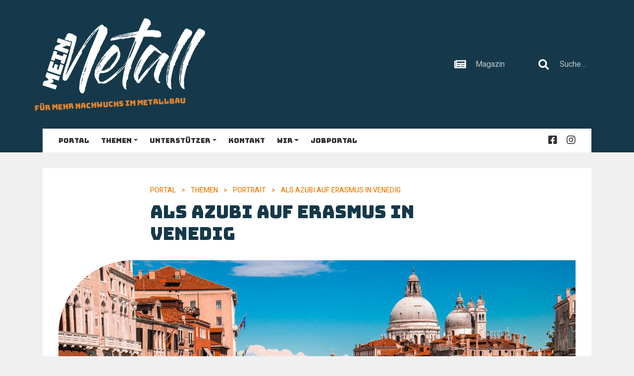

--- FILE ---
content_type: text/html; charset=UTF-8
request_url: https://www.meinmetall.net/erasmus-in-venedig/
body_size: 14548
content:
<!DOCTYPE html>
<html lang="de-DE">
<head>

    <meta charset="UTF-8">
    <meta name="viewport" content="width=device-width, initial-scale=1, shrink-to-fit=no">
    <meta name="format-detection" content="telephone=no">
    <meta name='robots' content='index, follow, max-image-preview:large, max-snippet:-1, max-video-preview:-1' />

	<!-- This site is optimized with the Yoast SEO plugin v19.14 - https://yoast.com/wordpress/plugins/seo/ -->
	<title>Als Azubi auf Erasmus in Venedig - MEINMetall</title>
	<link rel="canonical" href="https://www.meinmetall.net/erasmus-in-venedig/" />
	<meta property="og:locale" content="de_DE" />
	<meta property="og:type" content="article" />
	<meta property="og:title" content="Als Azubi auf Erasmus in Venedig - MEINMetall" />
	<meta property="og:description" content="„Ich hab viel fürs Leben gelernt.“ Kultur, Sprache, Mentalität – als Technischer Systemplaner konnte Leon Happel während seines Erasmus-Austauschprogramms in Italien wertvolle Erfahrungen sammeln." />
	<meta property="og:url" content="https://www.meinmetall.net/erasmus-in-venedig/" />
	<meta property="og:site_name" content="MEINMetall" />
	<meta property="article:published_time" content="2019-09-02T10:25:38+00:00" />
	<meta property="article:modified_time" content="2019-09-11T10:33:13+00:00" />
	<meta property="og:image" content="https://www.meinmetall.net/wp-content/uploads/Pixabay_Venedig_venice-4011925-1920x1285.jpg" />
	<meta property="og:image:width" content="1920" />
	<meta property="og:image:height" content="1285" />
	<meta property="og:image:type" content="image/jpeg" />
	<meta name="author" content="carolin_thoma" />
	<meta name="twitter:card" content="summary_large_image" />
	<meta name="twitter:label1" content="Geschrieben von" />
	<meta name="twitter:data1" content="carolin_thoma" />
	<meta name="twitter:label2" content="Geschätzte Lesezeit" />
	<meta name="twitter:data2" content="1 Minute" />
	<script type="application/ld+json" class="yoast-schema-graph">{"@context":"https://schema.org","@graph":[{"@type":"WebPage","@id":"https://www.meinmetall.net/erasmus-in-venedig/","url":"https://www.meinmetall.net/erasmus-in-venedig/","name":"Als Azubi auf Erasmus in Venedig - MEINMetall","isPartOf":{"@id":"https://www.meinmetall.net/#website"},"primaryImageOfPage":{"@id":"https://www.meinmetall.net/erasmus-in-venedig/#primaryimage"},"image":{"@id":"https://www.meinmetall.net/erasmus-in-venedig/#primaryimage"},"thumbnailUrl":"https://www.meinmetall.net/wp-content/uploads/Pixabay_Venedig_venice-4011925.jpg","datePublished":"2019-09-02T10:25:38+00:00","dateModified":"2019-09-11T10:33:13+00:00","author":{"@id":"https://www.meinmetall.net/#/schema/person/46f31bb3a9818ad3da0a390b3fe955e7"},"breadcrumb":{"@id":"https://www.meinmetall.net/erasmus-in-venedig/#breadcrumb"},"inLanguage":"de","potentialAction":[{"@type":"ReadAction","target":["https://www.meinmetall.net/erasmus-in-venedig/"]}]},{"@type":"ImageObject","inLanguage":"de","@id":"https://www.meinmetall.net/erasmus-in-venedig/#primaryimage","url":"https://www.meinmetall.net/wp-content/uploads/Pixabay_Venedig_venice-4011925.jpg","contentUrl":"https://www.meinmetall.net/wp-content/uploads/Pixabay_Venedig_venice-4011925.jpg","width":3872,"height":2592},{"@type":"BreadcrumbList","@id":"https://www.meinmetall.net/erasmus-in-venedig/#breadcrumb","itemListElement":[{"@type":"ListItem","position":1,"name":"Portal","item":"https://www.meinmetall.net/"},{"@type":"ListItem","position":2,"name":"Beiträge","item":"https://www.meinmetall.net/beitraege/"},{"@type":"ListItem","position":3,"name":"Themen","item":"https://www.meinmetall.net/themen/"},{"@type":"ListItem","position":4,"name":"Portrait","item":"https://www.meinmetall.net/themen/portrait/"},{"@type":"ListItem","position":5,"name":"Als Azubi auf Erasmus in Venedig"}]},{"@type":"WebSite","@id":"https://www.meinmetall.net/#website","url":"https://www.meinmetall.net/","name":"MEINMetall","description":"Für mehr Nachwuchs im Metallbau","potentialAction":[{"@type":"SearchAction","target":{"@type":"EntryPoint","urlTemplate":"https://www.meinmetall.net/?s={search_term_string}"},"query-input":"required name=search_term_string"}],"inLanguage":"de"},{"@type":"Person","@id":"https://www.meinmetall.net/#/schema/person/46f31bb3a9818ad3da0a390b3fe955e7","name":"carolin_thoma"}]}</script>
	<!-- / Yoast SEO plugin. -->


<link rel='stylesheet' id='wp-block-library-css' href='https://www.meinmetall.net/wp-includes/css/dist/block-library/style.min.css?ver=6.1.9' type='text/css' media='all' />
<link rel='stylesheet' id='wp-components-css' href='https://www.meinmetall.net/wp-includes/css/dist/components/style.min.css?ver=6.1.9' type='text/css' media='all' />
<link rel='stylesheet' id='wp-block-editor-css' href='https://www.meinmetall.net/wp-includes/css/dist/block-editor/style.min.css?ver=6.1.9' type='text/css' media='all' />
<link rel='stylesheet' id='wp-nux-css' href='https://www.meinmetall.net/wp-includes/css/dist/nux/style.min.css?ver=6.1.9' type='text/css' media='all' />
<link rel='stylesheet' id='wp-reusable-blocks-css' href='https://www.meinmetall.net/wp-includes/css/dist/reusable-blocks/style.min.css?ver=6.1.9' type='text/css' media='all' />
<link rel='stylesheet' id='wp-editor-css' href='https://www.meinmetall.net/wp-includes/css/dist/editor/style.min.css?ver=6.1.9' type='text/css' media='all' />
<link rel='stylesheet' id='wrapper-frontend-css-css' href='https://www.meinmetall.net/wp-content/themes/meinmetall/includes/blocks/container/blocks.style.build.css?ver=6.1.9' type='text/css' media='all' />
<link rel='stylesheet' id='classic-theme-styles-css' href='https://www.meinmetall.net/wp-includes/css/classic-themes.min.css?ver=1' type='text/css' media='all' />
<style id='global-styles-inline-css' type='text/css'>
body{--wp--preset--color--black: #000000;--wp--preset--color--cyan-bluish-gray: #abb8c3;--wp--preset--color--white: #ffffff;--wp--preset--color--pale-pink: #f78da7;--wp--preset--color--vivid-red: #cf2e2e;--wp--preset--color--luminous-vivid-orange: #ff6900;--wp--preset--color--luminous-vivid-amber: #fcb900;--wp--preset--color--light-green-cyan: #7bdcb5;--wp--preset--color--vivid-green-cyan: #00d084;--wp--preset--color--pale-cyan-blue: #8ed1fc;--wp--preset--color--vivid-cyan-blue: #0693e3;--wp--preset--color--vivid-purple: #9b51e0;--wp--preset--gradient--vivid-cyan-blue-to-vivid-purple: linear-gradient(135deg,rgba(6,147,227,1) 0%,rgb(155,81,224) 100%);--wp--preset--gradient--light-green-cyan-to-vivid-green-cyan: linear-gradient(135deg,rgb(122,220,180) 0%,rgb(0,208,130) 100%);--wp--preset--gradient--luminous-vivid-amber-to-luminous-vivid-orange: linear-gradient(135deg,rgba(252,185,0,1) 0%,rgba(255,105,0,1) 100%);--wp--preset--gradient--luminous-vivid-orange-to-vivid-red: linear-gradient(135deg,rgba(255,105,0,1) 0%,rgb(207,46,46) 100%);--wp--preset--gradient--very-light-gray-to-cyan-bluish-gray: linear-gradient(135deg,rgb(238,238,238) 0%,rgb(169,184,195) 100%);--wp--preset--gradient--cool-to-warm-spectrum: linear-gradient(135deg,rgb(74,234,220) 0%,rgb(151,120,209) 20%,rgb(207,42,186) 40%,rgb(238,44,130) 60%,rgb(251,105,98) 80%,rgb(254,248,76) 100%);--wp--preset--gradient--blush-light-purple: linear-gradient(135deg,rgb(255,206,236) 0%,rgb(152,150,240) 100%);--wp--preset--gradient--blush-bordeaux: linear-gradient(135deg,rgb(254,205,165) 0%,rgb(254,45,45) 50%,rgb(107,0,62) 100%);--wp--preset--gradient--luminous-dusk: linear-gradient(135deg,rgb(255,203,112) 0%,rgb(199,81,192) 50%,rgb(65,88,208) 100%);--wp--preset--gradient--pale-ocean: linear-gradient(135deg,rgb(255,245,203) 0%,rgb(182,227,212) 50%,rgb(51,167,181) 100%);--wp--preset--gradient--electric-grass: linear-gradient(135deg,rgb(202,248,128) 0%,rgb(113,206,126) 100%);--wp--preset--gradient--midnight: linear-gradient(135deg,rgb(2,3,129) 0%,rgb(40,116,252) 100%);--wp--preset--duotone--dark-grayscale: url('#wp-duotone-dark-grayscale');--wp--preset--duotone--grayscale: url('#wp-duotone-grayscale');--wp--preset--duotone--purple-yellow: url('#wp-duotone-purple-yellow');--wp--preset--duotone--blue-red: url('#wp-duotone-blue-red');--wp--preset--duotone--midnight: url('#wp-duotone-midnight');--wp--preset--duotone--magenta-yellow: url('#wp-duotone-magenta-yellow');--wp--preset--duotone--purple-green: url('#wp-duotone-purple-green');--wp--preset--duotone--blue-orange: url('#wp-duotone-blue-orange');--wp--preset--font-size--small: 13px;--wp--preset--font-size--medium: 20px;--wp--preset--font-size--large: 36px;--wp--preset--font-size--x-large: 42px;--wp--preset--spacing--20: 0.44rem;--wp--preset--spacing--30: 0.67rem;--wp--preset--spacing--40: 1rem;--wp--preset--spacing--50: 1.5rem;--wp--preset--spacing--60: 2.25rem;--wp--preset--spacing--70: 3.38rem;--wp--preset--spacing--80: 5.06rem;}:where(.is-layout-flex){gap: 0.5em;}body .is-layout-flow > .alignleft{float: left;margin-inline-start: 0;margin-inline-end: 2em;}body .is-layout-flow > .alignright{float: right;margin-inline-start: 2em;margin-inline-end: 0;}body .is-layout-flow > .aligncenter{margin-left: auto !important;margin-right: auto !important;}body .is-layout-constrained > .alignleft{float: left;margin-inline-start: 0;margin-inline-end: 2em;}body .is-layout-constrained > .alignright{float: right;margin-inline-start: 2em;margin-inline-end: 0;}body .is-layout-constrained > .aligncenter{margin-left: auto !important;margin-right: auto !important;}body .is-layout-constrained > :where(:not(.alignleft):not(.alignright):not(.alignfull)){max-width: var(--wp--style--global--content-size);margin-left: auto !important;margin-right: auto !important;}body .is-layout-constrained > .alignwide{max-width: var(--wp--style--global--wide-size);}body .is-layout-flex{display: flex;}body .is-layout-flex{flex-wrap: wrap;align-items: center;}body .is-layout-flex > *{margin: 0;}:where(.wp-block-columns.is-layout-flex){gap: 2em;}.has-black-color{color: var(--wp--preset--color--black) !important;}.has-cyan-bluish-gray-color{color: var(--wp--preset--color--cyan-bluish-gray) !important;}.has-white-color{color: var(--wp--preset--color--white) !important;}.has-pale-pink-color{color: var(--wp--preset--color--pale-pink) !important;}.has-vivid-red-color{color: var(--wp--preset--color--vivid-red) !important;}.has-luminous-vivid-orange-color{color: var(--wp--preset--color--luminous-vivid-orange) !important;}.has-luminous-vivid-amber-color{color: var(--wp--preset--color--luminous-vivid-amber) !important;}.has-light-green-cyan-color{color: var(--wp--preset--color--light-green-cyan) !important;}.has-vivid-green-cyan-color{color: var(--wp--preset--color--vivid-green-cyan) !important;}.has-pale-cyan-blue-color{color: var(--wp--preset--color--pale-cyan-blue) !important;}.has-vivid-cyan-blue-color{color: var(--wp--preset--color--vivid-cyan-blue) !important;}.has-vivid-purple-color{color: var(--wp--preset--color--vivid-purple) !important;}.has-black-background-color{background-color: var(--wp--preset--color--black) !important;}.has-cyan-bluish-gray-background-color{background-color: var(--wp--preset--color--cyan-bluish-gray) !important;}.has-white-background-color{background-color: var(--wp--preset--color--white) !important;}.has-pale-pink-background-color{background-color: var(--wp--preset--color--pale-pink) !important;}.has-vivid-red-background-color{background-color: var(--wp--preset--color--vivid-red) !important;}.has-luminous-vivid-orange-background-color{background-color: var(--wp--preset--color--luminous-vivid-orange) !important;}.has-luminous-vivid-amber-background-color{background-color: var(--wp--preset--color--luminous-vivid-amber) !important;}.has-light-green-cyan-background-color{background-color: var(--wp--preset--color--light-green-cyan) !important;}.has-vivid-green-cyan-background-color{background-color: var(--wp--preset--color--vivid-green-cyan) !important;}.has-pale-cyan-blue-background-color{background-color: var(--wp--preset--color--pale-cyan-blue) !important;}.has-vivid-cyan-blue-background-color{background-color: var(--wp--preset--color--vivid-cyan-blue) !important;}.has-vivid-purple-background-color{background-color: var(--wp--preset--color--vivid-purple) !important;}.has-black-border-color{border-color: var(--wp--preset--color--black) !important;}.has-cyan-bluish-gray-border-color{border-color: var(--wp--preset--color--cyan-bluish-gray) !important;}.has-white-border-color{border-color: var(--wp--preset--color--white) !important;}.has-pale-pink-border-color{border-color: var(--wp--preset--color--pale-pink) !important;}.has-vivid-red-border-color{border-color: var(--wp--preset--color--vivid-red) !important;}.has-luminous-vivid-orange-border-color{border-color: var(--wp--preset--color--luminous-vivid-orange) !important;}.has-luminous-vivid-amber-border-color{border-color: var(--wp--preset--color--luminous-vivid-amber) !important;}.has-light-green-cyan-border-color{border-color: var(--wp--preset--color--light-green-cyan) !important;}.has-vivid-green-cyan-border-color{border-color: var(--wp--preset--color--vivid-green-cyan) !important;}.has-pale-cyan-blue-border-color{border-color: var(--wp--preset--color--pale-cyan-blue) !important;}.has-vivid-cyan-blue-border-color{border-color: var(--wp--preset--color--vivid-cyan-blue) !important;}.has-vivid-purple-border-color{border-color: var(--wp--preset--color--vivid-purple) !important;}.has-vivid-cyan-blue-to-vivid-purple-gradient-background{background: var(--wp--preset--gradient--vivid-cyan-blue-to-vivid-purple) !important;}.has-light-green-cyan-to-vivid-green-cyan-gradient-background{background: var(--wp--preset--gradient--light-green-cyan-to-vivid-green-cyan) !important;}.has-luminous-vivid-amber-to-luminous-vivid-orange-gradient-background{background: var(--wp--preset--gradient--luminous-vivid-amber-to-luminous-vivid-orange) !important;}.has-luminous-vivid-orange-to-vivid-red-gradient-background{background: var(--wp--preset--gradient--luminous-vivid-orange-to-vivid-red) !important;}.has-very-light-gray-to-cyan-bluish-gray-gradient-background{background: var(--wp--preset--gradient--very-light-gray-to-cyan-bluish-gray) !important;}.has-cool-to-warm-spectrum-gradient-background{background: var(--wp--preset--gradient--cool-to-warm-spectrum) !important;}.has-blush-light-purple-gradient-background{background: var(--wp--preset--gradient--blush-light-purple) !important;}.has-blush-bordeaux-gradient-background{background: var(--wp--preset--gradient--blush-bordeaux) !important;}.has-luminous-dusk-gradient-background{background: var(--wp--preset--gradient--luminous-dusk) !important;}.has-pale-ocean-gradient-background{background: var(--wp--preset--gradient--pale-ocean) !important;}.has-electric-grass-gradient-background{background: var(--wp--preset--gradient--electric-grass) !important;}.has-midnight-gradient-background{background: var(--wp--preset--gradient--midnight) !important;}.has-small-font-size{font-size: var(--wp--preset--font-size--small) !important;}.has-medium-font-size{font-size: var(--wp--preset--font-size--medium) !important;}.has-large-font-size{font-size: var(--wp--preset--font-size--large) !important;}.has-x-large-font-size{font-size: var(--wp--preset--font-size--x-large) !important;}
.wp-block-navigation a:where(:not(.wp-element-button)){color: inherit;}
:where(.wp-block-columns.is-layout-flex){gap: 2em;}
.wp-block-pullquote{font-size: 1.5em;line-height: 1.6;}
</style>
<link rel='stylesheet' id='contact-form-7-css' href='https://www.meinmetall.net/wp-content/plugins/contact-form-7/includes/css/styles.css?ver=5.7.2' type='text/css' media='all' />
<link rel='stylesheet' id='bootstrap-css' href='https://www.meinmetall.net/wp-content/themes/meinmetall/assets/styles/bootstrap-4.3.1/dist/bootstrap.min.css?ver=4.3.1' type='text/css' media='screen' />
<link rel='stylesheet' id='bootstrap-reboot-css' href='https://www.meinmetall.net/wp-content/themes/meinmetall/assets/styles/bootstrap-4.3.1/dist/bootstrap-reboot.min.css?ver=4.3.1' type='text/css' media='screen' />
<link rel='stylesheet' id='bootstrap-grid-css' href='https://www.meinmetall.net/wp-content/themes/meinmetall/assets/styles/bootstrap-4.3.1/dist/bootstrap-grid.min.css?ver=4.3.1' type='text/css' media='screen' />
<link rel='stylesheet' id='slick-css' href='https://www.meinmetall.net/wp-content/themes/meinmetall/assets/styles/slick-1.8.1/slick.css?ver=1.8.1' type='text/css' media='screen' />
<link rel='stylesheet' id='fontawesome-all-css' href='https://www.meinmetall.net/wp-content/themes/meinmetall/assets/styles/fontawesome-free-5.10.1/all.min.css?ver=1.0' type='text/css' media='all' />
<link rel='stylesheet' id='sd-bootstrap-css' href='https://www.meinmetall.net/wp-content/themes/meinmetall/assets/styles/sd-bootstrap.css?ver=1.0' type='text/css' media='screen' />
<link rel='stylesheet' id='sd-bootstrap-grid-css' href='https://www.meinmetall.net/wp-content/themes/meinmetall/assets/styles/sd-bootstrap-grid.css?ver=1.0' type='text/css' media='screen' />
<link rel='stylesheet' id='sd-blocks-css' href='https://www.meinmetall.net/wp-content/themes/meinmetall/assets/styles/sd-blocks.css?ver=1.0' type='text/css' media='screen' />
<link rel='stylesheet' id='sd-fonts-css' href='https://www.meinmetall.net/wp-content/themes/meinmetall/assets/styles/sd-fonts.css?ver=1.0' type='text/css' media='screen' />
<link rel='stylesheet' id='sd-styles-css' href='https://www.meinmetall.net/wp-content/themes/meinmetall/assets/styles/sd-styles.css?ver=1.0' type='text/css' media='screen' />
<link rel='stylesheet' id='sd-slider-css' href='https://www.meinmetall.net/wp-content/themes/meinmetall/assets/styles/sd-slider.css?ver=1.0' type='text/css' media='screen' />
<link rel='stylesheet' id='borlabs-cookie-css' href='https://www.meinmetall.net/wp-content/cache/borlabs-cookie/borlabs-cookie_1_de.css?ver=2.2.61-41' type='text/css' media='all' />
<script type='text/javascript' src='https://www.meinmetall.net/wp-includes/js/jquery/jquery.min.js?ver=3.6.1' id='jquery-core-js'></script>
<script type='text/javascript' src='https://www.meinmetall.net/wp-includes/js/jquery/jquery-migrate.min.js?ver=3.3.2' id='jquery-migrate-js'></script>
<script type='text/javascript' src='https://www.meinmetall.net/wp-content/themes/meinmetall/assets/scripts/froogaloop.js?ver=1.0' id='sd-froogaloop-js'></script>
<script type='text/javascript' src='https://www.meinmetall.net/wp-content/themes/meinmetall/assets/scripts/jquery.mCustomScrollbar.js?ver=1.0' id='sd-Scrollbar-js'></script>
<script type='text/javascript' src='https://www.meinmetall.net/wp-content/themes/meinmetall/assets/scripts/THREEx.FullScreen.js?ver=1.0' id='sd-FullScreen-js'></script>
<script type='text/javascript' src='https://www.meinmetall.net/wp-content/themes/meinmetall/assets/scripts/videoPlayer.js?ver=1.0' id='sd-videoPlayer-js'></script>
<script type='text/javascript' src='https://www.meinmetall.net/wp-content/themes/meinmetall/assets/scripts/Playlist.js?ver=1.0' id='sd-Playlist-js'></script>
<link rel='shortlink' href='https://www.meinmetall.net/?p=1078' />

    <!-- todo: embed locally -->
    <link href="https://fonts.googleapis.com/css?family=Bungee|Heebo:400,500,700&display=swap" rel="stylesheet">

</head>
<body class="post-template-default single single-post postid-1078 single-format-standard">

<svg xmlns="http://www.w3.org/2000/svg" viewBox="0 0 0 0" width="0" height="0" focusable="false" role="none" style="visibility: hidden; position: absolute; left: -9999px; overflow: hidden;" ><defs><filter id="wp-duotone-dark-grayscale"><feColorMatrix color-interpolation-filters="sRGB" type="matrix" values=" .299 .587 .114 0 0 .299 .587 .114 0 0 .299 .587 .114 0 0 .299 .587 .114 0 0 " /><feComponentTransfer color-interpolation-filters="sRGB" ><feFuncR type="table" tableValues="0 0.49803921568627" /><feFuncG type="table" tableValues="0 0.49803921568627" /><feFuncB type="table" tableValues="0 0.49803921568627" /><feFuncA type="table" tableValues="1 1" /></feComponentTransfer><feComposite in2="SourceGraphic" operator="in" /></filter></defs></svg><svg xmlns="http://www.w3.org/2000/svg" viewBox="0 0 0 0" width="0" height="0" focusable="false" role="none" style="visibility: hidden; position: absolute; left: -9999px; overflow: hidden;" ><defs><filter id="wp-duotone-grayscale"><feColorMatrix color-interpolation-filters="sRGB" type="matrix" values=" .299 .587 .114 0 0 .299 .587 .114 0 0 .299 .587 .114 0 0 .299 .587 .114 0 0 " /><feComponentTransfer color-interpolation-filters="sRGB" ><feFuncR type="table" tableValues="0 1" /><feFuncG type="table" tableValues="0 1" /><feFuncB type="table" tableValues="0 1" /><feFuncA type="table" tableValues="1 1" /></feComponentTransfer><feComposite in2="SourceGraphic" operator="in" /></filter></defs></svg><svg xmlns="http://www.w3.org/2000/svg" viewBox="0 0 0 0" width="0" height="0" focusable="false" role="none" style="visibility: hidden; position: absolute; left: -9999px; overflow: hidden;" ><defs><filter id="wp-duotone-purple-yellow"><feColorMatrix color-interpolation-filters="sRGB" type="matrix" values=" .299 .587 .114 0 0 .299 .587 .114 0 0 .299 .587 .114 0 0 .299 .587 .114 0 0 " /><feComponentTransfer color-interpolation-filters="sRGB" ><feFuncR type="table" tableValues="0.54901960784314 0.98823529411765" /><feFuncG type="table" tableValues="0 1" /><feFuncB type="table" tableValues="0.71764705882353 0.25490196078431" /><feFuncA type="table" tableValues="1 1" /></feComponentTransfer><feComposite in2="SourceGraphic" operator="in" /></filter></defs></svg><svg xmlns="http://www.w3.org/2000/svg" viewBox="0 0 0 0" width="0" height="0" focusable="false" role="none" style="visibility: hidden; position: absolute; left: -9999px; overflow: hidden;" ><defs><filter id="wp-duotone-blue-red"><feColorMatrix color-interpolation-filters="sRGB" type="matrix" values=" .299 .587 .114 0 0 .299 .587 .114 0 0 .299 .587 .114 0 0 .299 .587 .114 0 0 " /><feComponentTransfer color-interpolation-filters="sRGB" ><feFuncR type="table" tableValues="0 1" /><feFuncG type="table" tableValues="0 0.27843137254902" /><feFuncB type="table" tableValues="0.5921568627451 0.27843137254902" /><feFuncA type="table" tableValues="1 1" /></feComponentTransfer><feComposite in2="SourceGraphic" operator="in" /></filter></defs></svg><svg xmlns="http://www.w3.org/2000/svg" viewBox="0 0 0 0" width="0" height="0" focusable="false" role="none" style="visibility: hidden; position: absolute; left: -9999px; overflow: hidden;" ><defs><filter id="wp-duotone-midnight"><feColorMatrix color-interpolation-filters="sRGB" type="matrix" values=" .299 .587 .114 0 0 .299 .587 .114 0 0 .299 .587 .114 0 0 .299 .587 .114 0 0 " /><feComponentTransfer color-interpolation-filters="sRGB" ><feFuncR type="table" tableValues="0 0" /><feFuncG type="table" tableValues="0 0.64705882352941" /><feFuncB type="table" tableValues="0 1" /><feFuncA type="table" tableValues="1 1" /></feComponentTransfer><feComposite in2="SourceGraphic" operator="in" /></filter></defs></svg><svg xmlns="http://www.w3.org/2000/svg" viewBox="0 0 0 0" width="0" height="0" focusable="false" role="none" style="visibility: hidden; position: absolute; left: -9999px; overflow: hidden;" ><defs><filter id="wp-duotone-magenta-yellow"><feColorMatrix color-interpolation-filters="sRGB" type="matrix" values=" .299 .587 .114 0 0 .299 .587 .114 0 0 .299 .587 .114 0 0 .299 .587 .114 0 0 " /><feComponentTransfer color-interpolation-filters="sRGB" ><feFuncR type="table" tableValues="0.78039215686275 1" /><feFuncG type="table" tableValues="0 0.94901960784314" /><feFuncB type="table" tableValues="0.35294117647059 0.47058823529412" /><feFuncA type="table" tableValues="1 1" /></feComponentTransfer><feComposite in2="SourceGraphic" operator="in" /></filter></defs></svg><svg xmlns="http://www.w3.org/2000/svg" viewBox="0 0 0 0" width="0" height="0" focusable="false" role="none" style="visibility: hidden; position: absolute; left: -9999px; overflow: hidden;" ><defs><filter id="wp-duotone-purple-green"><feColorMatrix color-interpolation-filters="sRGB" type="matrix" values=" .299 .587 .114 0 0 .299 .587 .114 0 0 .299 .587 .114 0 0 .299 .587 .114 0 0 " /><feComponentTransfer color-interpolation-filters="sRGB" ><feFuncR type="table" tableValues="0.65098039215686 0.40392156862745" /><feFuncG type="table" tableValues="0 1" /><feFuncB type="table" tableValues="0.44705882352941 0.4" /><feFuncA type="table" tableValues="1 1" /></feComponentTransfer><feComposite in2="SourceGraphic" operator="in" /></filter></defs></svg><svg xmlns="http://www.w3.org/2000/svg" viewBox="0 0 0 0" width="0" height="0" focusable="false" role="none" style="visibility: hidden; position: absolute; left: -9999px; overflow: hidden;" ><defs><filter id="wp-duotone-blue-orange"><feColorMatrix color-interpolation-filters="sRGB" type="matrix" values=" .299 .587 .114 0 0 .299 .587 .114 0 0 .299 .587 .114 0 0 .299 .587 .114 0 0 " /><feComponentTransfer color-interpolation-filters="sRGB" ><feFuncR type="table" tableValues="0.098039215686275 1" /><feFuncG type="table" tableValues="0 0.66274509803922" /><feFuncB type="table" tableValues="0.84705882352941 0.41960784313725" /><feFuncA type="table" tableValues="1 1" /></feComponentTransfer><feComposite in2="SourceGraphic" operator="in" /></filter></defs></svg>
<div class="site">

    <div class="header container-fluid">

        <div class="container">

            <nav class="navbar navbar-expand-lg navbar-dark">

                <a class="navbar-brand header-logo" href="https://www.meinmetall.net">
                    <img src="https://www.meinmetall.net/wp-content/themes/meinmetall/assets/images/logo-mein-metall.png"/>

                                            <span class="header-description d-none d-xl-block">
                        Für mehr Nachwuchs im Metallbau                    </span>
                    
                </a><!-- /\header-logo -->

                <button class="navbar-toggler" type="button" data-toggle="collapse" data-target="#navbarNav"
                        aria-controls="navbarNav" aria-expanded="false" aria-label="Toggle navigation">
                    <span class="navbar-toggler-icon"></span>
                </button>

                <div class="navbar-collapse collapse" id="navbarNav">

                    <div class="navigation navigation-mobile d-lg-none">

                        <div id="navigation-mobile" class="menu-navigation-mobile-container"><ul id="menu-navigation-mobile" class="nav nav-mobile"><li itemscope="itemscope" itemtype="https://www.schema.org/SiteNavigationElement" id="menu-item-632" class="menu-item menu-item-type-post_type menu-item-object-page menu-item-home menu-item-632 nav-item"><a title="Portal" href="https://www.meinmetall.net/" class="nav-link">Portal</a></li>
<li itemscope="itemscope" itemtype="https://www.schema.org/SiteNavigationElement" id="menu-item-633" class="menu-item menu-item-type-taxonomy menu-item-object-category current-post-ancestor menu-item-has-children dropdown menu-item-633 nav-item"><a title="Themen" href="https://www.meinmetall.net/themen/" aria-haspopup="true" aria-expanded="false" class="dropdown-toggle nav-link" id="menu-item-dropdown-633">Themen</a>
<ul class="dropdown-menu" aria-labelledby="menu-item-dropdown-633" role="menu">
	<li itemscope="itemscope" itemtype="https://www.schema.org/SiteNavigationElement" id="menu-item-634" class="menu-item menu-item-type-taxonomy menu-item-object-category menu-item-634 nav-item"><a title="Auf einen Blick" href="https://www.meinmetall.net/themen/auf-einen-blick/" class="dropdown-item">Auf einen Blick</a></li>
	<li itemscope="itemscope" itemtype="https://www.schema.org/SiteNavigationElement" id="menu-item-635" class="menu-item menu-item-type-taxonomy menu-item-object-category menu-item-635 nav-item"><a title="Community" href="https://www.meinmetall.net/themen/community/" class="dropdown-item">Community</a></li>
	<li itemscope="itemscope" itemtype="https://www.schema.org/SiteNavigationElement" id="menu-item-637" class="menu-item menu-item-type-taxonomy menu-item-object-category menu-item-637 nav-item"><a title="Ideenschmiede" href="https://www.meinmetall.net/themen/ideenschmiede/" class="dropdown-item">Ideenschmiede</a></li>
	<li itemscope="itemscope" itemtype="https://www.schema.org/SiteNavigationElement" id="menu-item-638" class="menu-item menu-item-type-taxonomy menu-item-object-category current-post-ancestor current-menu-parent current-post-parent active menu-item-638 nav-item"><a title="Portrait" href="https://www.meinmetall.net/themen/portrait/" class="dropdown-item">Portrait</a></li>
	<li itemscope="itemscope" itemtype="https://www.schema.org/SiteNavigationElement" id="menu-item-640" class="menu-item menu-item-type-taxonomy menu-item-object-category menu-item-640 nav-item"><a title="Wege nach oben" href="https://www.meinmetall.net/themen/wege-nach-oben/" class="dropdown-item">Wege nach oben</a></li>
</ul>
</li>
<li itemscope="itemscope" itemtype="https://www.schema.org/SiteNavigationElement" id="menu-item-2081" class="menu-item menu-item-type-post_type menu-item-object-page menu-item-has-children dropdown menu-item-2081 nav-item"><a title="Unterstützer" href="https://www.meinmetall.net/sponsoren/" aria-haspopup="true" aria-expanded="false" class="dropdown-toggle nav-link" id="menu-item-dropdown-2081">Unterstützer</a>
<ul class="dropdown-menu" aria-labelledby="menu-item-dropdown-2081" role="menu">
	<li itemscope="itemscope" itemtype="https://www.schema.org/SiteNavigationElement" id="menu-item-2083" class="menu-item menu-item-type-post_type menu-item-object-supporters menu-item-2083 nav-item"><a title="Schüco" href="https://www.meinmetall.net/supporters/schueco-international-kg/" class="dropdown-item">Schüco</a></li>
	<li itemscope="itemscope" itemtype="https://www.schema.org/SiteNavigationElement" id="menu-item-2085" class="menu-item menu-item-type-post_type menu-item-object-supporters menu-item-2085 nav-item"><a title="Bundesfachzentrum Metall Northeim" href="https://www.meinmetall.net/supporters/bfm/" class="dropdown-item">Bundesfachzentrum Metall Northeim</a></li>
	<li itemscope="itemscope" itemtype="https://www.schema.org/SiteNavigationElement" id="menu-item-2086" class="menu-item menu-item-type-post_type menu-item-object-supporters menu-item-2086 nav-item"><a title="Orgadata" href="https://www.meinmetall.net/supporters/orgadata/" class="dropdown-item">Orgadata</a></li>
</ul>
</li>
<li itemscope="itemscope" itemtype="https://www.schema.org/SiteNavigationElement" id="menu-item-630" class="menu-item menu-item-type-post_type menu-item-object-page menu-item-has-children dropdown menu-item-630 nav-item"><a title="Kontakt" href="https://www.meinmetall.net/kontakt/" aria-haspopup="true" aria-expanded="false" class="dropdown-toggle nav-link" id="menu-item-dropdown-630">Kontakt</a>
<ul class="dropdown-menu" aria-labelledby="menu-item-dropdown-630" role="menu">
	<li itemscope="itemscope" itemtype="https://www.schema.org/SiteNavigationElement" id="menu-item-628" class="menu-item menu-item-type-post_type menu-item-object-page menu-item-628 nav-item"><a title="Redaktion" href="https://www.meinmetall.net/uber-uns/" class="dropdown-item">Redaktion</a></li>
	<li itemscope="itemscope" itemtype="https://www.schema.org/SiteNavigationElement" id="menu-item-2082" class="menu-item menu-item-type-post_type menu-item-object-page menu-item-2082 nav-item"><a title="Partner" href="https://www.meinmetall.net/partner/" class="dropdown-item">Partner</a></li>
</ul>
</li>
<li itemscope="itemscope" itemtype="https://www.schema.org/SiteNavigationElement" id="menu-item-5288" class="menu-item menu-item-type-post_type menu-item-object-page menu-item-5288 nav-item"><a title="Jobportal" href="https://www.meinmetall.net/jobportal/" class="nav-link">Jobportal</a></li>
</ul></div>
                    </div>
                    <div class="d-none d-lg-block ml-auto">
                    <div class="header-nav-2 navigation-secondary form-inline pr-4">

                        <div class="input-group pr-4">
                            <div class="input-group-prepend">
                                <span class="input-group-text">
                                    <i class="fas fa-lg fa-newspaper text-white" aria-hidden="true"></i></span>
                            </div>
                            <ul class="navbar-nav mr-auto px-0 py-0 pl-2">
                                <li class="nav-item active">
                                    <a class="nav-link" href="/zeitschrift">Magazin</a>
                                </li>
                            </ul>
                        </div>

                        
                    </div>
                    </div>

                    <form class="header-search form-inline" role="search" method="get" action="https://www.meinmetall.net/">

    <div class="input-group">
        <div class="input-group-prepend">
            <span class="input-group-text"><i class="fas fa-lg fa-search text-white" aria-hidden="true"></i></span>
        </div>
        <input class="form-control text-white px-0 py-0 ml-3" type="text" placeholder="Suche…" aria-label="Suche" name="s" id="search-input" value="">
        <input class="screen-reader-text" type="submit" id="search-submit" value="Search" style="display: none" />
    </div>

</form>
                </div>

            </nav>

        </div>



            <div class="container d-none d-lg-block">

                <nav class="navigation navigation-primary">

                    <div class="row">

                        <div class="col col-auto mr-auto">

                            <div id="navigation-primary" class="menu-navigation-primaer-container"><ul id="menu-navigation-primaer" class="nav nav-primary"><li itemscope="itemscope" itemtype="https://www.schema.org/SiteNavigationElement" id="menu-item-91" class="menu-item menu-item-type-post_type menu-item-object-page menu-item-home menu-item-91 nav-item"><a title="Portal" href="https://www.meinmetall.net/" class="nav-link">Portal</a></li>
<li itemscope="itemscope" itemtype="https://www.schema.org/SiteNavigationElement" id="menu-item-401" class="menu-item menu-item-type-taxonomy menu-item-object-category current-post-ancestor menu-item-has-children dropdown menu-item-401 nav-item"><a title="Themen" href="https://www.meinmetall.net/themen/" aria-haspopup="true" aria-expanded="false" class="dropdown-toggle nav-link" id="menu-item-dropdown-401">Themen</a>
<ul class="dropdown-menu" aria-labelledby="menu-item-dropdown-401" role="menu">
	<li itemscope="itemscope" itemtype="https://www.schema.org/SiteNavigationElement" id="menu-item-185" class="menu-item menu-item-type-taxonomy menu-item-object-category menu-item-185 nav-item"><a title="Auf einen Blick" href="https://www.meinmetall.net/themen/auf-einen-blick/" class="dropdown-item">Auf einen Blick</a></li>
	<li itemscope="itemscope" itemtype="https://www.schema.org/SiteNavigationElement" id="menu-item-202" class="menu-item menu-item-type-taxonomy menu-item-object-category menu-item-202 nav-item"><a title="Community" href="https://www.meinmetall.net/themen/community/" class="dropdown-item">Community</a></li>
	<li itemscope="itemscope" itemtype="https://www.schema.org/SiteNavigationElement" id="menu-item-187" class="menu-item menu-item-type-taxonomy menu-item-object-category menu-item-187 nav-item"><a title="Ideenschmiede" href="https://www.meinmetall.net/themen/ideenschmiede/" class="dropdown-item">Ideenschmiede</a></li>
	<li itemscope="itemscope" itemtype="https://www.schema.org/SiteNavigationElement" id="menu-item-207" class="menu-item menu-item-type-taxonomy menu-item-object-category current-post-ancestor current-menu-parent current-post-parent active menu-item-207 nav-item"><a title="Portrait" href="https://www.meinmetall.net/themen/portrait/" class="dropdown-item">Portrait</a></li>
	<li itemscope="itemscope" itemtype="https://www.schema.org/SiteNavigationElement" id="menu-item-190" class="menu-item menu-item-type-taxonomy menu-item-object-category menu-item-190 nav-item"><a title="Wege nach oben" href="https://www.meinmetall.net/themen/wege-nach-oben/" class="dropdown-item">Wege nach oben</a></li>
</ul>
</li>
<li itemscope="itemscope" itemtype="https://www.schema.org/SiteNavigationElement" id="menu-item-97" class="menu-item menu-item-type-post_type menu-item-object-page menu-item-has-children dropdown menu-item-97 nav-item"><a title="Unterstützer" href="https://www.meinmetall.net/sponsoren/" aria-haspopup="true" aria-expanded="false" class="dropdown-toggle nav-link" id="menu-item-dropdown-97">Unterstützer</a>
<ul class="dropdown-menu" aria-labelledby="menu-item-dropdown-97" role="menu">
	<li itemscope="itemscope" itemtype="https://www.schema.org/SiteNavigationElement" id="menu-item-878" class="menu-item menu-item-type-post_type menu-item-object-supporters menu-item-878 nav-item"><a title="Schüco" href="https://www.meinmetall.net/supporters/schueco-international-kg/" class="dropdown-item">Schüco</a></li>
	<li itemscope="itemscope" itemtype="https://www.schema.org/SiteNavigationElement" id="menu-item-6179" class="menu-item menu-item-type-custom menu-item-object-custom menu-item-6179 nav-item"><a title="Würth" href="https://www.meinmetall.net/supporters/wuerth/" class="dropdown-item">Würth</a></li>
	<li itemscope="itemscope" itemtype="https://www.schema.org/SiteNavigationElement" id="menu-item-6185" class="menu-item menu-item-type-custom menu-item-object-custom menu-item-6185 nav-item"><a title="BFM Northeim" href="https://www.meinmetall.net/supporters/bfm/" class="dropdown-item">BFM Northeim</a></li>
	<li itemscope="itemscope" itemtype="https://www.schema.org/SiteNavigationElement" id="menu-item-877" class="menu-item menu-item-type-post_type menu-item-object-supporters menu-item-877 nav-item"><a title="Orgadata" href="https://www.meinmetall.net/supporters/orgadata/" class="dropdown-item">Orgadata</a></li>
</ul>
</li>
<li itemscope="itemscope" itemtype="https://www.schema.org/SiteNavigationElement" id="menu-item-96" class="menu-item menu-item-type-post_type menu-item-object-page menu-item-96 nav-item"><a title="Kontakt" href="https://www.meinmetall.net/kontakt/" class="nav-link">Kontakt</a></li>
<li itemscope="itemscope" itemtype="https://www.schema.org/SiteNavigationElement" id="menu-item-1658" class="menu-item menu-item-type-custom menu-item-object-custom menu-item-has-children dropdown menu-item-1658 nav-item"><a title="Wir" href="#" aria-haspopup="true" aria-expanded="false" class="dropdown-toggle nav-link" id="menu-item-dropdown-1658">Wir</a>
<ul class="dropdown-menu" aria-labelledby="menu-item-dropdown-1658" role="menu">
	<li itemscope="itemscope" itemtype="https://www.schema.org/SiteNavigationElement" id="menu-item-400" class="menu-item menu-item-type-post_type menu-item-object-page menu-item-400 nav-item"><a title="Redaktion" href="https://www.meinmetall.net/uber-uns/" class="dropdown-item">Redaktion</a></li>
	<li itemscope="itemscope" itemtype="https://www.schema.org/SiteNavigationElement" id="menu-item-1662" class="menu-item menu-item-type-post_type menu-item-object-page menu-item-1662 nav-item"><a title="Partner" href="https://www.meinmetall.net/partner/" class="dropdown-item">Partner</a></li>
</ul>
</li>
<li itemscope="itemscope" itemtype="https://www.schema.org/SiteNavigationElement" id="menu-item-5287" class="menu-item menu-item-type-post_type menu-item-object-page menu-item-5287 nav-item"><a title="Jobportal" href="https://www.meinmetall.net/jobportal/" class="nav-link">Jobportal</a></li>
</ul></div>
                        </div>

                        <div class="header-social col-auto">

                            <a href="https://www.facebook.com/MEINMetall/" target="_blank"><i class="fab fa-facebook-square"></i></a>
                            <a href="https://www.instagram.com/meinmetall/" target="_blank"><i class="fab fa-instagram"></i></a>

                        </div>

                    </div>
                </nav>



        </div>

    </div><!-- /\header -->



<div class="main">


    <div class="container">

			<div class="row">

				<div class="col-12">

                    <article class="entry template-single">

                        <article class="entry">
    
<div class="wp-block-sd--blocks-wrapper"><div class="row justify-content-md-center"><div class="col-12 col-md-8"><div class="content-element"><nav class="sd-block-breadcrumb"><a href="https://www.meinmetall.net">Portal</a> <span class="breadcrumb-delimiter">></span> <a href="https://www.meinmetall.net/themen/">Themen</a> <span class="breadcrumb-delimiter">></span> <a href="https://www.meinmetall.net/themen/portrait/">Portrait</a> <span class="breadcrumb-delimiter">></span> <span class="breadcrumb-current">Als Azubi auf Erasmus in Venedig</span></nav>


<h1>Als Azubi auf Erasmus in Venedig</h1>
</div></div></div></div>



<div class="wp-block-sd--blocks-wrapper"><div class="row justify-content-md-center"><div class="col-12"><div class="content-element"><div class="sd-block-image image-teaser"><div class="image ratio brtl150" style="background-image: url('https://www.meinmetall.net/wp-content/uploads/Pixabay_Venedig_venice-4011925-1920x1285.jpg'); background-position: center 50%;"></div></div>

<div class="sd-block-teaser"><div class="row justify-content-md-end"><div class="col col-background col-12 col-md-10"><div class="row"><div class="col col-12 col-md-10"><p><strong>„Ich hab viel fürs Leben gelernt.“ Kultur, Sprache, Mentalität – als Technischer Systemplaner konnte Leon Happel während seines Erasmus-Austauschprogramms in Italien wertvolle Erfahrungen sammeln.</strong></p>
</div></div></div></div></div></div></div></div></div>



<div class="wp-block-sd--blocks-wrapper"><div class="row justify-content-md-center"><div class="col-12 col-md-8"><div class="content-element">
<p>„Arbeiten in
Italien war ganz anders, also die Mentalität war ganz anders. Viel lockerer,
viel weniger Zeitdruck, aber die Leute sind trotzdem nicht faul oder unproduktiv.“
So entpuppte sich der Erasmus-Aufenthalt für Leon Happel, der heute beim
Metallbaubetrieb SIMONMETALL als Technischer Systemplaner arbeitet, als
spannende Erfahrung. Über die Handwerkskammer Kassel konnte er das
Erasmus-Programm absolvieren, das für die unterschiedlichen Ausbildungsberufe
angeboten wird.</p>
</div></div></div></div>



<div class="wp-block-sd--blocks-wrapper"><div class="row justify-content-md-center"><div class="col-12 col-md-8"><div class="content-element"><div class="sd-block-image"><div class="image ratio brtl300 brbl300" style="background-image: url('https://www.meinmetall.net/wp-content/uploads/DSC04893_CR-Carina-Sappl-1920x1280.jpg'); background-position: center 50%;"><div class="image-toggle"><i class="fas fa-info"></i></div><div class="image-description">Wieder zurück in der Heimat, aber mit einprägsamen Erfahrungen. Leon Happel hat während seiner Lehrzeit bei einem Erasmus-Austausch in Italien gearbeitet. </div></div></div>


<p></p>
</div></div></div></div>



<div class="wp-block-sd--blocks-wrapper"><div class="row justify-content-md-center"><div class="col-12 col-md-8"><div class="content-element">
<p>Für Leon hieß das: ab nach Italien, besser gesagt in die unmittelbare Nähe der Lagunenstadt Venedig. 20 Kilometer von Venedig entfernt arbeitete er vier Wochen bei einem Betrieb, der große Getreidesilos und Getreidesortiermaschinen herstellt. Ein bisschen wehmutsvoll erinnert er sich. „Das war 2018, und ich war im 3. Lehrjahr. Die Zeit verging wie im Fluge.“ </p>


<div class="wp-block-sd--contentbox-wrapper contentbox alignright"><h3>Steckbrief</h3><div class="contentbox-content"><ul>
<li>Leon Happel</li>
<li>Technischer Systemplaner</li>
<li>SIMONMETALL GmbH</li>
<li>www.simonmetall.de</li>
</ul>
</div> </div>


<p>Italienisch ist natürlich nicht ganz einfach, und auch für Leon war die Verständigung anfangs kein einfaches Thema. „Wir sind dann aber schon recht schnell klargekommen. Und ich habe aus dieser Zeit wirklich viel mitgenommen und fürs Leben gelernt.“ </p>



<p>Als Selbstversorger musste er sich selbst darum kümmern, Essen zu kochen, Wäsche zu waschen und den Haushalt zu machen. Das war ungewohnt, aber sein eigener Chef sein zu können, war auch etwas ganz Besonderes. </p>



<p>Das Fazit ist
für Leon klar. „Wer die Chance bekommt, ins Ausland zu gehen oder etwas in
dieser Richtung zu tun, sollte das unbedingt machen“, ist er sich sicher. „Das
ist die beste Möglichkeit, um Erfahrungen fürs Leben zu sammeln. Dafür gibt es
einfach nichts Besseres.“</p>
</div></div></div></div>



<div class="wp-block-sd--blocks-wrapper"><div class="row justify-content-md-center"><div class="col-12 col-md-8"><div class="content-element"><div class="sd-block-image"><div class="image ratio" style="background-image: url('https://www.meinmetall.net/wp-content/uploads/DSC04896_CR-Carina-Sappl-1280x1920.jpg'); background-position: center 50%;"></div></div></div></div></div></div>



<div class="wp-block-sd--blocks-wrapper"><div class="row justify-content-md-center"><div class="col-12 col-md-8"><div class="content-element">
<p>Fotos: Carina Sappl; Pixabay</p>
</div></div></div></div>
</article>

                    </article>

                </div>

            </div>

    </div>


</div>

    <div class="footer">

        <div class="footer-widgets container-fluid">

            <div class="container">
                <div class="row">

                                            <div class="col-12 col-lg-3">
                            <div class="widget"><h3>Mein Metall</h3>			<div class="textwidget"><p>MEINMetall ist das erste Jugendmagazin der Metallbaubranche. Es lässt junge Macher/innen zu Wort kommen, zeigt berufliche Potenziale im Metallbau und unterstützt Betriebe beim Thema Nachwuchs-Gewinnung. Denn eine Ausbildung zum Metallbauer/in hat Zukunft.</p>
</div>
		</div>                        </div>
                    
                                            <div class="col-12 col-lg-3">
                            <div class="widget"><h3>Redaktion</h3>			<div class="textwidget"><p>PSE Redaktionsservice GmbH<br />
Telefon: +49 8171 9118-70<br />
Fax: +49 8171 60974<br />
E-mail: <a href="mailto:info@pse-redaktion.de">info@pse-redaktion.de </a><br />
Website: <a href="https://www.pse-redaktion.de">www.pse-redaktion.de</a></p>
</div>
		</div>                        </div>
                    
                                            <div class="col-12 col-lg-3">
                            <div class="widget"><h3>Themen</h3><div class="menu-footer-themen-container"><ul id="menu-footer-themen" class="menu"><li id="menu-item-191" class="menu-item menu-item-type-taxonomy menu-item-object-category menu-item-191"><a href="https://www.meinmetall.net/themen/auf-einen-blick/">Auf einen Blick</a></li>
<li id="menu-item-201" class="menu-item menu-item-type-taxonomy menu-item-object-category menu-item-201"><a href="https://www.meinmetall.net/themen/community/">Community</a></li>
<li id="menu-item-193" class="menu-item menu-item-type-taxonomy menu-item-object-category menu-item-193"><a href="https://www.meinmetall.net/themen/ideenschmiede/">Ideenschmiede</a></li>
<li id="menu-item-208" class="menu-item menu-item-type-taxonomy menu-item-object-category current-post-ancestor current-menu-parent current-post-parent menu-item-208"><a href="https://www.meinmetall.net/themen/portrait/">Portrait</a></li>
<li id="menu-item-195" class="menu-item menu-item-type-taxonomy menu-item-object-category menu-item-195"><a href="https://www.meinmetall.net/themen/wege-nach-oben/">Wege nach oben</a></li>
</ul></div></div>                        </div>
                    
                                            <div class="col-12 col-lg-3">
                            <div class="widget"><h3>Mitmachen</h3><div class="menu-footer-mitmachen-container"><ul id="menu-footer-mitmachen" class="menu"><li id="menu-item-83" class="menu-item menu-item-type-post_type menu-item-object-page menu-item-83"><a href="https://www.meinmetall.net/ausbilder/">Informationen für Ausbildungsbetriebe</a></li>
<li id="menu-item-1502" class="menu-item menu-item-type-post_type menu-item-object-page menu-item-1502"><a href="https://www.meinmetall.net/das-magazin-beziehen/">Das Magazin beziehen</a></li>
<li id="menu-item-4850" class="menu-item menu-item-type-custom menu-item-object-custom menu-item-4850"><a href="https://www.meinmetall.net/wp-content/uploads/Mediadaten_mein-metall-2025.pdf">Mediadaten</a></li>
</ul></div></div><div class="widget"><h3>Sonstiges</h3><div class="menu-footer-sonstiges-container"><ul id="menu-footer-sonstiges" class="menu"><li id="menu-item-2323" class="menu-item menu-item-type-post_type menu-item-object-page menu-item-2323"><a href="https://www.meinmetall.net/presseinformationen/">Presse</a></li>
<li id="menu-item-74" class="menu-item menu-item-type-post_type menu-item-object-page menu-item-74"><a href="https://www.meinmetall.net/impressum/">Impressum</a></li>
<li id="menu-item-73" class="menu-item menu-item-type-post_type menu-item-object-page menu-item-73"><a href="https://www.meinmetall.net/datenschutzerklarung/">Datenschutzerklärung</a></li>
</ul></div></div>                        </div>
                    
                </div>
            </div>

        </div><!-- /\footer-widgets -->

        <div class="footer-socket container-fluid">

            <div class="container">
                <div class="row">
                    <div class="col-12">

                        <span>© 1995 - 2026 PSE Redaktionsservice GmbH</span>

                    </div>
                </div>
            </div>

        </div>

    </div><!-- /\footer-socket -->

</div><!-- /\.site -->

<!--googleoff: all--><div data-nosnippet><script id="BorlabsCookieBoxWrap" type="text/template"><div
    id="BorlabsCookieBox"
    class="BorlabsCookie"
    role="dialog"
    aria-labelledby="CookieBoxTextHeadline"
    aria-describedby="CookieBoxTextDescription"
    aria-modal="true"
>
    <div class="middle-center" style="display: none;">
        <div class="_brlbs-box-wrap _brlbs-box-plus-wrap">
            <div class="_brlbs-box _brlbs-box-plus">
                <div class="cookie-box">
                    <div class="container">
                        <div class="_brlbs-flex-center">
                            
                            <span role="heading" aria-level="3" class="_brlbs-h3" id="CookieBoxTextHeadline">Datenschutzeinstellungen</span>
                        </div>
                        <div class="row">
                            <div class="col-md-6 col-12">
                                <p id="CookieBoxTextDescription"><span class="_brlbs-paragraph _brlbs-text-description">Wir nutzen Cookies auf unserer Website. Einige von ihnen sind essenziell, während andere uns helfen, diese Website und Ihre Erfahrung zu verbessern.</span> <span class="_brlbs-paragraph _brlbs-text-confirm-age">Wenn Sie unter 16 Jahre alt sind und Ihre Zustimmung zu freiwilligen Diensten geben möchten, müssen Sie Ihre Erziehungsberechtigten um Erlaubnis bitten.</span> <span class="_brlbs-paragraph _brlbs-text-technology">Wir verwenden Cookies und andere Technologien auf unserer Website. Einige von ihnen sind essenziell, während andere uns helfen, diese Website und Ihre Erfahrung zu verbessern.</span> <span class="_brlbs-paragraph _brlbs-text-personal-data">Personenbezogene Daten können verarbeitet werden (z. B. IP-Adressen), z. B. für personalisierte Anzeigen und Inhalte oder Anzeigen- und Inhaltsmessung.</span> <span class="_brlbs-paragraph _brlbs-text-more-information">Weitere Informationen über die Verwendung Ihrer Daten finden Sie in unserer  <a class="_brlbs-cursor" href="https://www.meinmetall.net/datenschutzerklarung/">Datenschutzerklärung</a>.</span> <span class="_brlbs-paragraph _brlbs-text-revoke">Sie können Ihre Auswahl jederzeit unter <a class="_brlbs-cursor" href="#" data-cookie-individual>Einstellungen</a> widerrufen oder anpassen.</span></p>
                            </div>
                            <div class="col-md-6 col-12">

                                                                    <fieldset>
                                        <legend class="sr-only">Datenschutzeinstellungen</legend>
                                        <ul>
                                                                                                <li>
                                                        <label class="_brlbs-checkbox">
                                                            Essenziell                                                            <input
                                                                id="checkbox-essential"
                                                                tabindex="0"
                                                                type="checkbox"
                                                                name="cookieGroup[]"
                                                                value="essential"
                                                                 checked                                                                 disabled                                                                data-borlabs-cookie-checkbox
                                                            >
                                                            <span class="_brlbs-checkbox-indicator"></span>
                                                        </label>
                                                        <p class="_brlbs-service-group-description">Essenzielle Cookies ermöglichen grundlegende Funktionen und sind für die einwandfreie Funktion der Website erforderlich.</p>
                                                    </li>
                                                                                                        <li>
                                                        <label class="_brlbs-checkbox">
                                                            Statistiken                                                            <input
                                                                id="checkbox-statistics"
                                                                tabindex="0"
                                                                type="checkbox"
                                                                name="cookieGroup[]"
                                                                value="statistics"
                                                                 checked                                                                                                                                data-borlabs-cookie-checkbox
                                                            >
                                                            <span class="_brlbs-checkbox-indicator"></span>
                                                        </label>
                                                        <p class="_brlbs-service-group-description">Statistik Cookies erfassen Informationen anonym. Diese Informationen helfen uns zu verstehen, wie unsere Besucher unsere Website nutzen.</p>
                                                    </li>
                                                                                                        <li>
                                                        <label class="_brlbs-checkbox">
                                                            Externe Medien                                                            <input
                                                                id="checkbox-external-media"
                                                                tabindex="0"
                                                                type="checkbox"
                                                                name="cookieGroup[]"
                                                                value="external-media"
                                                                 checked                                                                                                                                data-borlabs-cookie-checkbox
                                                            >
                                                            <span class="_brlbs-checkbox-indicator"></span>
                                                        </label>
                                                        <p class="_brlbs-service-group-description">Inhalte von Videoplattformen und Social Media Plattformen werden standardmäßig blockiert. Wenn Cookies von externen Medien akzeptiert werden, bedarf der Zugriff auf diese Inhalte keiner manuellen Zustimmung mehr.</p>
                                                    </li>
                                                                                            </ul>
                                    </fieldset>

                                    

                            </div>
                        </div>

                        <div class="row  _brlbs-button-area">
                            <div class="col-md-6 col-12">
                                <p class="_brlbs-accept">
                                    <a
                                        href="#"
                                        tabindex="0"
                                        role="button"
                                        class="_brlbs-btn _brlbs-btn-accept-all _brlbs-cursor"
                                        data-cookie-accept-all
                                    >
                                        Alle akzeptieren                                    </a>
                                </p>
                            </div>
                            <div class="col-md-6 col-12">
                                <p class="_brlbs-accept">
                                    <a
                                        href="#"
                                        tabindex="0"
                                        role="button"
                                        id="CookieBoxSaveButton"
                                        class="_brlbs-btn _brlbs-cursor"
                                        data-cookie-accept
                                    >
                                        Einstellungen speichern & schließen                                    </a>
                                </p>
                            </div>
                            <div class="col-12">
                                                                    <p class="_brlbs-refuse-btn">
                                        <a
                                            class="_brlbs-btn _brlbs-cursor"
                                            href="#"
                                            tabindex="0"
                                            role="button"
                                            data-cookie-refuse
                                        >
                                            Nur essenzielle Cookies akzeptieren                                        </a>
                                    </p>
                                    
                            </div>
                            <div class="col-12">
                                                                <p class="_brlbs-manage-btn">
                                        <a
                                            href="#"
                                            tabindex="0"
                                            role="button"
                                            class="_brlbs-cursor _brlbs-btn"
                                            data-cookie-individual
                                        >
                                            Individuelle Cookie Einstellungen                                        </a>
                                    </p>
                                                            </div>

                        </div>

                        <div class="_brlbs-legal row _brlbs-flex-center">
                            

                            <a href="#" class="_brlbs-cursor" tabindex="0" role="button" data-cookie-individual>
                                Cookie-Details                            </a>


                                                            <span class="_brlbs-separator"></span>
                                <a href="https://www.meinmetall.net/datenschutzerklarung/" tabindex="0" role="button">
                                    Datenschutzerklärung                                </a>
                                
                                                            <span class="_brlbs-separator"></span>
                                <a href="https://www.meinmetall.net/impressum/" tabindex="0" role="button">
                                    Impressum                                </a>
                                

                        </div>
                    </div>
                </div>

                <div
    class="cookie-preference"
    aria-hidden="true"
    role="dialog"
    aria-describedby="CookiePrefDescription"
    aria-modal="true"
>
    <div class="container not-visible">
        <div class="row no-gutters">
            <div class="col-12">
                <div class="row no-gutters align-items-top">
                    <div class="col-12">
                        <div class="_brlbs-flex-center">
                                                    <span role="heading" aria-level="3" class="_brlbs-h3">Datenschutzeinstellungen</span>
                        </div>

                        <p id="CookiePrefDescription">
                            <span class="_brlbs-paragraph _brlbs-text-confirm-age">Wenn Sie unter 16 Jahre alt sind und Ihre Zustimmung zu freiwilligen Diensten geben möchten, müssen Sie Ihre Erziehungsberechtigten um Erlaubnis bitten.</span> <span class="_brlbs-paragraph _brlbs-text-technology">Wir verwenden Cookies und andere Technologien auf unserer Website. Einige von ihnen sind essenziell, während andere uns helfen, diese Website und Ihre Erfahrung zu verbessern.</span> <span class="_brlbs-paragraph _brlbs-text-personal-data">Personenbezogene Daten können verarbeitet werden (z. B. IP-Adressen), z. B. für personalisierte Anzeigen und Inhalte oder Anzeigen- und Inhaltsmessung.</span> <span class="_brlbs-paragraph _brlbs-text-more-information">Weitere Informationen über die Verwendung Ihrer Daten finden Sie in unserer  <a class="_brlbs-cursor" href="https://www.meinmetall.net/datenschutzerklarung/">Datenschutzerklärung</a>.</span> <span class="_brlbs-paragraph _brlbs-text-description">Hier finden Sie eine Übersicht über alle verwendeten Cookies. Sie können Ihre Zustimmung zu ganzen Kategorien geben oder sich weitere Informationen anzeigen lassen und so nur bestimmte Cookies auswählen.</span>                        </p>

                        <div class="row no-gutters align-items-center">
                            <div class="col-12 col-sm-10">
                                <p class="_brlbs-accept">
                                                                            <a
                                            href="#"
                                            class="_brlbs-btn _brlbs-btn-accept-all _brlbs-cursor"
                                            tabindex="0"
                                            role="button"
                                            data-cookie-accept-all
                                        >
                                            Alle akzeptieren                                        </a>
                                        
                                    <a
                                        href="#"
                                        id="CookiePrefSave"
                                        tabindex="0"
                                        role="button"
                                        class="_brlbs-btn _brlbs-cursor"
                                        data-cookie-accept
                                    >
                                        Einstellungen speichern & schließen                                    </a>

                                                                            <a
                                            href="#"
                                            class="_brlbs-btn _brlbs-refuse-btn _brlbs-cursor"
                                            tabindex="0"
                                            role="button"
                                            data-cookie-refuse
                                        >
                                            Nur essenzielle Cookies akzeptieren                                        </a>
                                                                    </p>
                            </div>

                            <div class="col-12 col-sm-2">
                                <p class="_brlbs-refuse">
                                    <a
                                        href="#"
                                        class="_brlbs-cursor"
                                        tabindex="0"
                                        role="button"
                                        data-cookie-back
                                    >
                                        Zurück                                    </a>

                                                                    </p>
                            </div>
                        </div>
                    </div>
                </div>

                <div data-cookie-accordion>
                                            <fieldset>
                            <legend class="sr-only">Datenschutzeinstellungen</legend>

                                                                                                <div class="bcac-item">
                                        <div class="d-flex flex-row">
                                            <label class="w-75">
                                                <span role="heading" aria-level="4" class="_brlbs-h4">Essenziell (1)</span>
                                            </label>

                                            <div class="w-25 text-right">
                                                                                            </div>
                                        </div>

                                        <div class="d-block">
                                            <p>Essenzielle Cookies ermöglichen grundlegende Funktionen und sind für die einwandfreie Funktion der Website erforderlich.</p>

                                            <p class="text-center">
                                                <a
                                                    href="#"
                                                    class="_brlbs-cursor d-block"
                                                    tabindex="0"
                                                    role="button"
                                                    data-cookie-accordion-target="essential"
                                                >
                                                    <span data-cookie-accordion-status="show">
                                                        Cookie Informationen anzeigen                                                    </span>

                                                    <span data-cookie-accordion-status="hide" class="borlabs-hide">
                                                        Cookie Informationen ausblenden                                                    </span>
                                                </a>
                                            </p>
                                        </div>

                                        <div
                                            class="borlabs-hide"
                                            data-cookie-accordion-parent="essential"
                                        >
                                                                                            <table>
                                                    
                                                    <tr>
                                                        <th scope="row">Name</th>
                                                        <td>
                                                            <label>
                                                                Borlabs Cookie                                                            </label>
                                                        </td>
                                                    </tr>

                                                    <tr>
                                                        <th scope="row">Anbieter</th>
                                                        <td>Eigentümer dieser Website<span>, </span><a href="https://www.meinmetall.net/impressum/">Impressum</a></td>
                                                    </tr>

                                                                                                            <tr>
                                                            <th scope="row">Zweck</th>
                                                            <td>Speichert die Einstellungen der Besucher, die in der Cookie Box von Borlabs Cookie ausgewählt wurden.</td>
                                                        </tr>
                                                        
                                                    
                                                    
                                                                                                            <tr>
                                                            <th scope="row">Cookie Name</th>
                                                            <td>borlabs-cookie</td>
                                                        </tr>
                                                        
                                                                                                            <tr>
                                                            <th scope="row">Cookie Laufzeit</th>
                                                            <td>1 Jahr</td>
                                                        </tr>
                                                                                                        </table>
                                                                                        </div>
                                    </div>
                                                                                                                                        <div class="bcac-item">
                                        <div class="d-flex flex-row">
                                            <label class="w-75">
                                                <span role="heading" aria-level="4" class="_brlbs-h4">Statistiken (1)</span>
                                            </label>

                                            <div class="w-25 text-right">
                                                                                                    <label class="_brlbs-btn-switch">
                                                        <span class="sr-only">Statistiken</span>
                                                        <input
                                                            tabindex="0"
                                                            id="borlabs-cookie-group-statistics"
                                                            type="checkbox"
                                                            name="cookieGroup[]"
                                                            value="statistics"
                                                             checked                                                            data-borlabs-cookie-switch
                                                        />
                                                        <span class="_brlbs-slider"></span>
                                                        <span
                                                            class="_brlbs-btn-switch-status"
                                                            data-active="An"
                                                            data-inactive="Aus">
                                                        </span>
                                                    </label>
                                                                                                </div>
                                        </div>

                                        <div class="d-block">
                                            <p>Statistik Cookies erfassen Informationen anonym. Diese Informationen helfen uns zu verstehen, wie unsere Besucher unsere Website nutzen.</p>

                                            <p class="text-center">
                                                <a
                                                    href="#"
                                                    class="_brlbs-cursor d-block"
                                                    tabindex="0"
                                                    role="button"
                                                    data-cookie-accordion-target="statistics"
                                                >
                                                    <span data-cookie-accordion-status="show">
                                                        Cookie Informationen anzeigen                                                    </span>

                                                    <span data-cookie-accordion-status="hide" class="borlabs-hide">
                                                        Cookie Informationen ausblenden                                                    </span>
                                                </a>
                                            </p>
                                        </div>

                                        <div
                                            class="borlabs-hide"
                                            data-cookie-accordion-parent="statistics"
                                        >
                                                                                            <table>
                                                                                                            <tr>
                                                            <th scope="row">Akzeptieren</th>
                                                            <td>
                                                                <label class="_brlbs-btn-switch _brlbs-btn-switch--textRight">
                                                                    <span class="sr-only">Google Analytics</span>
                                                                    <input
                                                                        id="borlabs-cookie-google-analytics"
                                                                        tabindex="0"
                                                                        type="checkbox" data-cookie-group="statistics"
                                                                        name="cookies[statistics][]"
                                                                        value="google-analytics"
                                                                         checked                                                                        data-borlabs-cookie-switch
                                                                    />

                                                                    <span class="_brlbs-slider"></span>

                                                                    <span
                                                                        class="_brlbs-btn-switch-status"
                                                                        data-active="An"
                                                                        data-inactive="Aus"
                                                                        aria-hidden="true">
                                                                    </span>
                                                                </label>
                                                            </td>
                                                        </tr>
                                                        
                                                    <tr>
                                                        <th scope="row">Name</th>
                                                        <td>
                                                            <label>
                                                                Google Analytics                                                            </label>
                                                        </td>
                                                    </tr>

                                                    <tr>
                                                        <th scope="row">Anbieter</th>
                                                        <td>Google Ireland Limited, Gordon House, Barrow Street, Dublin 4, Ireland</td>
                                                    </tr>

                                                                                                            <tr>
                                                            <th scope="row">Zweck</th>
                                                            <td>Cookie von Google für Website-Analysen. Erzeugt statistische Daten darüber, wie der Besucher die Website nutzt.</td>
                                                        </tr>
                                                        
                                                                                                            <tr>
                                                            <th scope="row">Datenschutzerklärung</th>
                                                            <td class="_brlbs-pp-url">
                                                                <a
                                                                    href="https://policies.google.com/privacy"
                                                                    target="_blank"
                                                                    rel="nofollow noopener noreferrer"
                                                                >
                                                                    https://policies.google.com/privacy                                                                </a>
                                                            </td>
                                                        </tr>
                                                        
                                                    
                                                                                                            <tr>
                                                            <th scope="row">Cookie Name</th>
                                                            <td>_ga,_gat,_gid</td>
                                                        </tr>
                                                        
                                                                                                            <tr>
                                                            <th scope="row">Cookie Laufzeit</th>
                                                            <td>365 Tage</td>
                                                        </tr>
                                                                                                        </table>
                                                                                        </div>
                                    </div>
                                                                                                                                                                                                        <div class="bcac-item">
                                        <div class="d-flex flex-row">
                                            <label class="w-75">
                                                <span role="heading" aria-level="4" class="_brlbs-h4">Externe Medien (2)</span>
                                            </label>

                                            <div class="w-25 text-right">
                                                                                                    <label class="_brlbs-btn-switch">
                                                        <span class="sr-only">Externe Medien</span>
                                                        <input
                                                            tabindex="0"
                                                            id="borlabs-cookie-group-external-media"
                                                            type="checkbox"
                                                            name="cookieGroup[]"
                                                            value="external-media"
                                                             checked                                                            data-borlabs-cookie-switch
                                                        />
                                                        <span class="_brlbs-slider"></span>
                                                        <span
                                                            class="_brlbs-btn-switch-status"
                                                            data-active="An"
                                                            data-inactive="Aus">
                                                        </span>
                                                    </label>
                                                                                                </div>
                                        </div>

                                        <div class="d-block">
                                            <p>Inhalte von Videoplattformen und Social Media Plattformen werden standardmäßig blockiert. Wenn Cookies von externen Medien akzeptiert werden, bedarf der Zugriff auf diese Inhalte keiner manuellen Zustimmung mehr.</p>

                                            <p class="text-center">
                                                <a
                                                    href="#"
                                                    class="_brlbs-cursor d-block"
                                                    tabindex="0"
                                                    role="button"
                                                    data-cookie-accordion-target="external-media"
                                                >
                                                    <span data-cookie-accordion-status="show">
                                                        Cookie Informationen anzeigen                                                    </span>

                                                    <span data-cookie-accordion-status="hide" class="borlabs-hide">
                                                        Cookie Informationen ausblenden                                                    </span>
                                                </a>
                                            </p>
                                        </div>

                                        <div
                                            class="borlabs-hide"
                                            data-cookie-accordion-parent="external-media"
                                        >
                                                                                            <table>
                                                                                                            <tr>
                                                            <th scope="row">Akzeptieren</th>
                                                            <td>
                                                                <label class="_brlbs-btn-switch _brlbs-btn-switch--textRight">
                                                                    <span class="sr-only">Instagram</span>
                                                                    <input
                                                                        id="borlabs-cookie-instagram"
                                                                        tabindex="0"
                                                                        type="checkbox" data-cookie-group="external-media"
                                                                        name="cookies[external-media][]"
                                                                        value="instagram"
                                                                         checked                                                                        data-borlabs-cookie-switch
                                                                    />

                                                                    <span class="_brlbs-slider"></span>

                                                                    <span
                                                                        class="_brlbs-btn-switch-status"
                                                                        data-active="An"
                                                                        data-inactive="Aus"
                                                                        aria-hidden="true">
                                                                    </span>
                                                                </label>
                                                            </td>
                                                        </tr>
                                                        
                                                    <tr>
                                                        <th scope="row">Name</th>
                                                        <td>
                                                            <label>
                                                                Instagram                                                            </label>
                                                        </td>
                                                    </tr>

                                                    <tr>
                                                        <th scope="row">Anbieter</th>
                                                        <td>Meta Platforms Ireland Limited, 4 Grand Canal Square, Dublin 2, Ireland</td>
                                                    </tr>

                                                                                                            <tr>
                                                            <th scope="row">Zweck</th>
                                                            <td>Wird verwendet, um Instagram-Inhalte zu entsperren.</td>
                                                        </tr>
                                                        
                                                                                                            <tr>
                                                            <th scope="row">Datenschutzerklärung</th>
                                                            <td class="_brlbs-pp-url">
                                                                <a
                                                                    href="https://www.instagram.com/legal/privacy/"
                                                                    target="_blank"
                                                                    rel="nofollow noopener noreferrer"
                                                                >
                                                                    https://www.instagram.com/legal/privacy/                                                                </a>
                                                            </td>
                                                        </tr>
                                                        
                                                                                                            <tr>
                                                            <th scope="row">Host(s)</th>
                                                            <td>.instagram.com</td>
                                                        </tr>
                                                        
                                                                                                            <tr>
                                                            <th scope="row">Cookie Name</th>
                                                            <td>pigeon_state</td>
                                                        </tr>
                                                        
                                                                                                            <tr>
                                                            <th scope="row">Cookie Laufzeit</th>
                                                            <td>365 Tage</td>
                                                        </tr>
                                                                                                        </table>
                                                                                                <table>
                                                                                                            <tr>
                                                            <th scope="row">Akzeptieren</th>
                                                            <td>
                                                                <label class="_brlbs-btn-switch _brlbs-btn-switch--textRight">
                                                                    <span class="sr-only">YouTube</span>
                                                                    <input
                                                                        id="borlabs-cookie-youtube"
                                                                        tabindex="0"
                                                                        type="checkbox" data-cookie-group="external-media"
                                                                        name="cookies[external-media][]"
                                                                        value="youtube"
                                                                         checked                                                                        data-borlabs-cookie-switch
                                                                    />

                                                                    <span class="_brlbs-slider"></span>

                                                                    <span
                                                                        class="_brlbs-btn-switch-status"
                                                                        data-active="An"
                                                                        data-inactive="Aus"
                                                                        aria-hidden="true">
                                                                    </span>
                                                                </label>
                                                            </td>
                                                        </tr>
                                                        
                                                    <tr>
                                                        <th scope="row">Name</th>
                                                        <td>
                                                            <label>
                                                                YouTube                                                            </label>
                                                        </td>
                                                    </tr>

                                                    <tr>
                                                        <th scope="row">Anbieter</th>
                                                        <td>Google Ireland Limited, Gordon House, Barrow Street, Dublin 4, Ireland</td>
                                                    </tr>

                                                                                                            <tr>
                                                            <th scope="row">Zweck</th>
                                                            <td>Wird verwendet, um YouTube-Inhalte zu entsperren.</td>
                                                        </tr>
                                                        
                                                                                                            <tr>
                                                            <th scope="row">Datenschutzerklärung</th>
                                                            <td class="_brlbs-pp-url">
                                                                <a
                                                                    href="https://policies.google.com/privacy"
                                                                    target="_blank"
                                                                    rel="nofollow noopener noreferrer"
                                                                >
                                                                    https://policies.google.com/privacy                                                                </a>
                                                            </td>
                                                        </tr>
                                                        
                                                                                                            <tr>
                                                            <th scope="row">Host(s)</th>
                                                            <td>google.com</td>
                                                        </tr>
                                                        
                                                                                                            <tr>
                                                            <th scope="row">Cookie Name</th>
                                                            <td>NID</td>
                                                        </tr>
                                                        
                                                                                                            <tr>
                                                            <th scope="row">Cookie Laufzeit</th>
                                                            <td>365 Tage</td>
                                                        </tr>
                                                                                                        </table>
                                                                                        </div>
                                    </div>
                                                                                                </fieldset>
                                        </div>

                <div class="d-flex justify-content-between">
                    <p class="_brlbs-branding flex-fill">
                                            </p>

                    <p class="_brlbs-legal flex-fill">
                                                    <a href="https://www.meinmetall.net/datenschutzerklarung/">
                                Datenschutzerklärung                            </a>
                            
                                                    <span class="_brlbs-separator"></span>
                            
                                                    <a href="https://www.meinmetall.net/impressum/">
                                Impressum                            </a>
                                                </p>
                </div>
            </div>
        </div>
    </div>
</div>
            </div>
        </div>
    </div>
</div>
</script></div><!--googleon: all--><script type='text/javascript' src='https://www.meinmetall.net/wp-content/plugins/contact-form-7/includes/swv/js/index.js?ver=5.7.2' id='swv-js'></script>
<script type='text/javascript' id='contact-form-7-js-extra'>
/* <![CDATA[ */
var wpcf7 = {"api":{"root":"https:\/\/www.meinmetall.net\/wp-json\/","namespace":"contact-form-7\/v1"}};
/* ]]> */
</script>
<script type='text/javascript' src='https://www.meinmetall.net/wp-content/plugins/contact-form-7/includes/js/index.js?ver=5.7.2' id='contact-form-7-js'></script>
<script type='text/javascript' src='https://www.meinmetall.net/wp-content/themes/meinmetall/assets/scripts/popper-1.0.0/popper.min.js?ver=3.4.1' id='popper-js'></script>
<script type='text/javascript' src='https://www.meinmetall.net/wp-content/themes/meinmetall/assets/scripts/bootstrap-4.3.1/bootstrap.min.js?ver=3.4.1' id='boostrap-js'></script>
<script type='text/javascript' src='https://www.meinmetall.net/wp-content/themes/meinmetall/assets/scripts/slick-1.8.1/slick.min.js?ver=1.8.1' id='slick-js'></script>
<script type='text/javascript' src='https://www.meinmetall.net/wp-content/themes/meinmetall/assets/scripts/sd-scripts.js?ver=1.0' id='sd-scripts-js'></script>
<script type='text/javascript' id='borlabs-cookie-js-extra'>
/* <![CDATA[ */
var borlabsCookieConfig = {"ajaxURL":"https:\/\/www.meinmetall.net\/wp-admin\/admin-ajax.php","language":"de","animation":"1","animationDelay":"","animationIn":"_brlbs-fadeInDown","animationOut":"_brlbs-fadeOut","blockContent":"1","boxLayout":"box","boxLayoutAdvanced":"1","automaticCookieDomainAndPath":"1","cookieDomain":"www.meinmetall.net","cookiePath":"\/","cookieSameSite":"Lax","cookieSecure":"1","cookieLifetime":"365","cookieLifetimeEssentialOnly":"182","crossDomainCookie":[],"cookieBeforeConsent":"","cookiesForBots":"1","cookieVersion":"5","hideCookieBoxOnPages":[],"respectDoNotTrack":"","reloadAfterConsent":"","reloadAfterOptOut":"1","showCookieBox":"1","cookieBoxIntegration":"javascript","ignorePreSelectStatus":"1","cookies":{"essential":["borlabs-cookie"],"statistics":["google-analytics"],"marketing":[],"external-media":["instagram","youtube"]}};
var borlabsCookieCookies = {"essential":{"borlabs-cookie":{"cookieNameList":{"borlabs-cookie":"borlabs-cookie"},"settings":false}},"statistics":{"google-analytics":{"cookieNameList":{"_ga":"_ga","_gat":"_gat","_gid":"_gid"},"settings":{"blockCookiesBeforeConsent":"1","trackingId":"UA-34262077-5"},"optInJS":"PHNjcmlwdCBhc3luYyBzcmM9Imh0dHBzOi8vd3d3Lmdvb2dsZXRhZ21hbmFnZXIuY29tL2d0YWcvanM\/[base64]","optOutJS":""}},"external-media":{"instagram":{"cookieNameList":{"pigeon_state":"pigeon_state"},"settings":{"blockCookiesBeforeConsent":"1"},"optInJS":"PHNjcmlwdD5pZih0eXBlb2Ygd2luZG93LkJvcmxhYnNDb29raWUgPT09ICJvYmplY3QiKSB7IHdpbmRvdy5Cb3JsYWJzQ29va2llLnVuYmxvY2tDb250ZW50SWQoImluc3RhZ3JhbSIpOyB9PC9zY3JpcHQ+","optOutJS":""},"youtube":{"cookieNameList":{"NID":"NID"},"settings":{"blockCookiesBeforeConsent":"1"},"optInJS":"PHNjcmlwdD5pZih0eXBlb2Ygd2luZG93LkJvcmxhYnNDb29raWUgPT09ICJvYmplY3QiKSB7IHdpbmRvdy5Cb3JsYWJzQ29va2llLnVuYmxvY2tDb250ZW50SWQoInlvdXR1YmUiKTsgfTwvc2NyaXB0Pg==","optOutJS":""}}};
/* ]]> */
</script>
<script type='text/javascript' src='https://www.meinmetall.net/wp-content/plugins/borlabs-cookie/assets/javascript/borlabs-cookie.min.js?ver=2.2.61' id='borlabs-cookie-js'></script>
<script type='text/javascript' id='borlabs-cookie-js-after'>
document.addEventListener("DOMContentLoaded", function (e) {
var borlabsCookieContentBlocker = {"facebook": {"id": "facebook","global": function (contentBlockerData) {  },"init": function (el, contentBlockerData) { if(typeof FB === "object") { FB.XFBML.parse(el.parentElement); } },"settings": []},"default": {"id": "default","global": function (contentBlockerData) {  },"init": function (el, contentBlockerData) {  },"settings": []},"googlemaps": {"id": "googlemaps","global": function (contentBlockerData) {  },"init": function (el, contentBlockerData) {  },"settings": []},"instagram": {"id": "instagram","global": function (contentBlockerData) {  },"init": function (el, contentBlockerData) { if (typeof instgrm === "object") { instgrm.Embeds.process(); } },"settings": []},"openstreetmap": {"id": "openstreetmap","global": function (contentBlockerData) {  },"init": function (el, contentBlockerData) {  },"settings": []},"twitter": {"id": "twitter","global": function (contentBlockerData) {  },"init": function (el, contentBlockerData) {  },"settings": []},"vimeo": {"id": "vimeo","global": function (contentBlockerData) {  },"init": function (el, contentBlockerData) {  },"settings": {"saveThumbnails":false,"videoWrapper":false}},"youtube": {"id": "youtube","global": function (contentBlockerData) {  },"init": function (el, contentBlockerData) {  },"settings": {"changeURLToNoCookie":true,"saveThumbnails":false,"thumbnailQuality":"maxresdefault","videoWrapper":false}}};
    var BorlabsCookieInitCheck = function () {

    if (typeof window.BorlabsCookie === "object" && typeof window.jQuery === "function") {

        if (typeof borlabsCookiePrioritized !== "object") {
            borlabsCookiePrioritized = { optInJS: {} };
        }

        window.BorlabsCookie.init(borlabsCookieConfig, borlabsCookieCookies, borlabsCookieContentBlocker, borlabsCookiePrioritized.optInJS);
    } else {
        window.setTimeout(BorlabsCookieInitCheck, 50);
    }
};

BorlabsCookieInitCheck();});
</script>
    <script type="text/javascript">
        jQuery(document).ready(function ($) {

            for (let i = 0; i < document.forms.length; ++i) {
                let form = document.forms[i];
				if ($(form).attr("method") != "get") { $(form).append('<input type="hidden" name="LoFO-zRCKeqMV" value="okxidYv2jTR9Qep" />'); }
if ($(form).attr("method") != "get") { $(form).append('<input type="hidden" name="yusPvajLpHCtV" value="mHiq69D5V" />'); }
if ($(form).attr("method") != "get") { $(form).append('<input type="hidden" name="YumWazr" value="XFs2QU" />'); }
if ($(form).attr("method") != "get") { $(form).append('<input type="hidden" name="iOdCSmfbx" value="12V7L@Pn.9HN" />'); }
            }

            $(document).on('submit', 'form', function () {
				if ($(this).attr("method") != "get") { $(this).append('<input type="hidden" name="LoFO-zRCKeqMV" value="okxidYv2jTR9Qep" />'); }
if ($(this).attr("method") != "get") { $(this).append('<input type="hidden" name="yusPvajLpHCtV" value="mHiq69D5V" />'); }
if ($(this).attr("method") != "get") { $(this).append('<input type="hidden" name="YumWazr" value="XFs2QU" />'); }
if ($(this).attr("method") != "get") { $(this).append('<input type="hidden" name="iOdCSmfbx" value="12V7L@Pn.9HN" />'); }
                return true;
            });

            jQuery.ajaxSetup({
                beforeSend: function (e, data) {

                    if (data.type !== 'POST') return;

                    if (typeof data.data === 'object' && data.data !== null) {
						data.data.append("LoFO-zRCKeqMV", "okxidYv2jTR9Qep");
data.data.append("yusPvajLpHCtV", "mHiq69D5V");
data.data.append("YumWazr", "XFs2QU");
data.data.append("iOdCSmfbx", "12V7L@Pn.9HN");
                    }
                    else {
                        data.data = data.data + '&LoFO-zRCKeqMV=okxidYv2jTR9Qep&yusPvajLpHCtV=mHiq69D5V&YumWazr=XFs2QU&iOdCSmfbx=12V7L@Pn.9HN';
                    }
                }
            });

        });
    </script>
	
</body>
</html>

--- FILE ---
content_type: text/css
request_url: https://www.meinmetall.net/wp-content/themes/meinmetall/includes/blocks/container/blocks.style.build.css?ver=6.1.9
body_size: 2848
content:

/*

WRAPPER BLOCK

*/


.wp-block-sd--blocks-wrapper {
    background: #ffffff;
    padding: 16px 16px 0;
    margin-bottom: 16px;
    position: relative;
}

.wp-block-sd--blocks-wrapper .wp-block-sd--blocks-wrapper {
    padding: 0;
    margin-bottom: 0;

}

@media (min-width: 992px) {
    .wp-block-sd--blocks-wrapper {
        padding: 32px 32px 0;
        margin-bottom: 32px;
    }
}




/*

INFO BLOCK

*/



.wp-block-sd--info-wrapper {
    background: #ffffff;
    margin-bottom: 16px;
    position: relative;
    overflow: hidden;
}

.wp-block-sd--info-wrapper .wp-block-sd--blocks-wrapper {
    position: relative;
    z-index: 2;
    background: transparent;
}
.entry .wp-block-sd--info-wrapper h2 {
    font-size: 22px;
    margin-bottom: 12px;
    margin-top: 0;
}
.entry .wp-block-sd--info-wrapper p {
    margin-bottom: 24px;
    font-size: 15px;
}
.entry .wp-block-sd--info-wrapper p:last-child {
    margin-bottom: 26px;
}
.wp-block-sd--info-wrapper .icon-wrapper {
    position: absolute;
    left: -96px;
    bottom: -96px;
    z-index: 1;
}

.wp-block-sd--info-wrapper i {
    font-size: 360px;
    color: rgba( 224, 131, 47, 0.3 );
}

@media (min-width: 992px) {
    .entry .wp-block-sd--info-wrapper h2 {
        font-size: 32px;
        margin-bottom: 24px;
        margin-top: 40px;
    }
    .wp-block-sd--info-wrapper {
        margin-bottom: 32px;
    }
    .entry .wp-block-sd--info-wrapper p {
        margin-bottom: 40px;
        font-size: 18px;
    }

    .wp-block-sd--info-wrapper .icon-wrapper {
        position: absolute;
        left: -128px;
        bottom: -128px;
        z-index: 1;
    }

    .wp-block-sd--info-wrapper i {
        font-size: 480px;
        color: rgba( 224, 131, 47, 0.3 );
    }
}



/*

QUOTE MONTH BLOCK

*/



.wp-block-sd--quotemonth-wrapper {
    background: #ffffff;
    margin-bottom: 16px;
    position: relative;
    overflow: hidden;
}

.wp-block-sd--quotemonth-wrapper .wp-block-sd--blocks-wrapper {
    position: relative;
    z-index: 2;
    background: transparent;
}
.entry .wp-block-sd--quotemonth-wrapper h2 {
    font-size: 22px;
    margin-bottom: 12px;
}

.entry .wp-block-sd--quotemonth-wrapper .quotemonth-title {
    font-size: 15px;
    font-weight: bold;
    font-style: italic;
    margin-bottom: 12px;
    margin-top: 40px;
    line-height: 20px;
}

.entry .wp-block-sd--quotemonth-wrapper .quotemonth-text {
    font-size: 15px;
    margin-bottom: 16px;
    font-style: italic
}
.entry .wp-block-sd--quotemonth-wrapper .quotemonth-author {
    margin-top: 16px;
    margin-bottom: 32px;
}
.entry .wp-block-sd--quotemonth-wrapper p {
    margin-bottom: 24px;
    font-size: 14px;
}
.entry .wp-block-sd--quotemonth-wrapper p:last-child {
    margin-bottom: 26px;
}
.wp-block-sd--quotemonth-wrapper .icon-wrapper {
    position: absolute;
    right: -32px;
    top: -40px;
    z-index: 1;
}

.wp-block-sd--quotemonth-wrapper i {
    font-size: 280px;
    color: rgba(21, 57, 74, 0.3);
}

@media (min-width: 992px) {
    .wp-block-sd--quotemonth-wrapper {
        margin-bottom: 32px;
    }
    .entry .wp-block-sd--quotemonth-wrapper h2 {
        font-size: 32px;
        margin-bottom: 24px;
    }

    .entry .wp-block-sd--quotemonth-wrapper .quotemonth-title {
        font-size: 18px;
        margin-bottom: 16px;
        margin-top: 64px;
        line-height: 32px;
    }
    .entry .wp-block-sd--quotemonth-wrapper .quotemonth-text {
        font-size: 18px;
    }
    .entry .wp-block-sd--quotemonth-wrapper .quotemonth-author {
        margin-top: 16px;
        margin-bottom: 56px;
    }
    .entry .wp-block-sd--quotemonth-wrapper p {
        margin-bottom: 40px;
        font-size: 18px;
    }
    .wp-block-sd--quotemonth-wrapper .icon-wrapper {
        position: absolute;
        right: -40px;
        top: -64px;
        z-index: 1;
    }

    .wp-block-sd--quotemonth-wrapper i {
        font-size: 400px;
        color: rgba(21, 57, 74, 0.3);
    }
}


/*

SLIDER ELEMENTS

*/

.slick-prev {
    position: absolute;
    top: 50%;
    left: 0;
    z-index: 10;
    background: rgba(224, 131, 47, 1);
    width: 28px;
    text-align: center;
    line-height: 30px;
    height: 28px;
    color: #fff;
    font-size: 16px;
    margin-left: 16px;
    margin-top: -14px;
    cursor: pointer;
}

.slick-next {
    position: absolute;
    top: 50%;
    right: 0;
    z-index: 10;
    background: rgba(224, 131, 47, 1);
    width: 28px;
    text-align: center;
    line-height: 30px;
    height: 28px;
    color: #fff;
    font-size: 15px;
    margin-right: 16px;
    margin-top: -14px;
    cursor: pointer;
}

.slick-prev.alternative {
    background: rgba(38, 92, 133, 1);
    margin-left: 0;
}

.slick-next.alternative {
    background: rgba(38, 92, 133, 1);
    margin-right: 0;
}


@media (min-width: 992px) {
    .slick-prev {
        width: 40px;
        line-height: 44px;
        height: 40px;
        font-size: 18px;
        margin-top: -20px;
    }

    .slick-next {
        width: 40px;
        line-height: 44px;
        height: 40px;
        font-size: 18px;
        margin-top: -20px;
    }
}

@media (min-width: 992px) {
    .page.home .slick-prev {
        margin-left: 16px;
    }

    .page.home .slick-next {
        margin-right: 16px;
    }

    .slick-prev {
        margin-left: 32px;
    }

    .slick-next {
        margin-right: 32px;
    }

    .slick-prev.alternative {
        margin-left: 0;
    }

    .slick-next.alternative {
        margin-right: 0;
    }
}




/*

block: posts

*/


/* portal: posts  */

.sd-block-posts .post {
    margin-bottom: 16px;
    display: block;
    color: #000;
}
.sd-block-posts .post:hover {
    border-bottom: 0;
    text-decoration: none;
}
.sd-block-posts .entry-media {
    /* padding-top: 56.25%; /* 16:9 */
    /* padding-top: 62.50%; /* 16:10 */
    padding-top: 68.75%; /* 16:11 */
    /* padding-top: 75.00%; /* 4:3 */
    background-position: center center;
    background-size: cover;
}

.sd-block-posts .entry-header {
    padding: 0 20px;
    margin-top: -30px;
}

.sd-block-posts .entry-content {
    padding: 0 16px;
}

.sd-block-posts .entry-content-title:hover {
    animation: shake 0.82s cubic-bezier(.36, .07, .19, .97) both;
    transform: translate3d(0, 0, 0);
    backface-visibility: hidden;
    perspective: 1000px;
}
.sd-block-posts .entry-content-title div {
    color: #fff;
    font-size: 20px;
    line-height: 24px;
    text-transform: uppercase;
    font-family: 'Bungee', cursive;
    padding: 8px 12px;
    background-color: rgba( 224, 131, 47, 1 );
    transition: background-color ease 0.8s;
    margin-bottom: 8px;
    max-width: 100%;
}

.sd-block-posts .entry-content-categories:hover {
    animation: shake 0.82s cubic-bezier(.36, .07, .19, .97) both;
}

.sd-block-posts .entry-content-categories div {
    background-color: rgba( 38, 92, 133, 1 );
    color: #fff;
    padding: 3px 8px 2px;
    text-transform: uppercase;
    font-size: 14px;
    display: inline-block;
    transition: background-color ease 0.8s;
    margin-bottom: 12px;
}

.sd-block-posts .entry-content-excerpt {
    font-size: 12px;
}

.sd-block-posts .col:nth-child(2n+1) .entry-content-categories div {
    transform: rotate(2deg);
    margin-left: 4px;
}
.sd-block-posts .col:nth-child(2n+1) .entry-content-title div {
    transform: rotate(-1deg);
}

.sd-block-posts .col:nth-child(2n+0) .entry-content-categories div {
    transform: rotate(-2deg);
    margin-left: -4px;
}
.sd-block-posts .col:nth-child(2n+0) .entry-content-title div {
    transform: rotate(1deg);
}

@media (min-width: 992px) {

    .sd-block-posts .entry {
        margin-bottom: 32px;
    }

    .sd-block-posts .entry-content-title div {
        font-size: 22px;
        line-height: 24px;
        padding: 8px 12px;
        margin-bottom: 12px;
        max-width: 80%;
    }
    .sd-block-posts .entry-content-categories div {
        font-size: 14px;
        margin-bottom: 16px;
    }

    .sd-block-posts .entry-content {
        padding: 0 24px;
        line-height: 22px;
    }
    .sd-block-posts .entry-header {
        padding: 0 20px;
    }

    .sd-block-posts .entry-content-excerpt {
        font-size: 14px;
    }

    .sd-block-posts .entry-content-title div {
        max-width: 100%;
    }
}




/* portal: featured posts  */

.sd-block-featured-posts .entry {
    position: relative;
    /* padding-top: 56.25%; /* 16:9 */
    /* padding-top: 62.50%; /* 16:10 */
    padding-top: 68.75%; /* 16:11 */
    /* padding-top: 75.00%; /* 4:3 */
    background-position: center center;
    background-size: cover;
    margin-bottom: 16px;
    display: block;
}
.sd-block-featured-posts .entry:hover {
    border-bottom: none;
}
.sd-block-featured-posts .entry-content {
    position: absolute;
    left: 0;
    bottom: 0;
    right: 0;
    z-index: 10;
    margin: 16px;
}
.sd-block-featured-posts .entry-content-categories {
    display: block;
}


.sd-block-featured-posts .entry-content-categories div {
    background-color: rgba( 38, 92, 133, 0.9 );
    color: #fff;
    padding: 4px 8px;
    text-transform: uppercase;
    font-size: 14px;
    display: inline-block;
    margin-bottom: 12px;
    transition: background-color ease 0.8s;
}
.sd-block-featured-posts .entry-content-categories:hover {
    animation: shake 0.82s cubic-bezier(.36, .07, .19, .97) both;
}


.sd-block-featured-posts .entry-content-title {
    display: block;
}

.sd-block-featured-posts .entry-content-title div {
    color: #fff;
    font-size: 20px;
    line-height: 20px;
    text-transform: uppercase;
    font-family: 'Bungee', cursive;
    padding: 8px 12px;
    background-color: rgba( 224, 131, 47, 0.9 );
    transition: background-color ease 0.8s;
    display: inline-block;
    word-wrap: break-word;
}

.sd-block-featured-posts .entry-content-title:hover {
    animation: shake 0.82s cubic-bezier(.36, .07, .19, .97) both;
}

.sd-block-featured-posts .col:nth-child(1) .entry-content-categories div,
.sd-block-featured-posts .col:nth-child(4) .entry-content-categories div {
    transform: rotate(-1.6deg);
    margin-left: -4px;
}
.sd-block-featured-posts .col:nth-child(1) .entry-content-title div,
.sd-block-featured-posts .col:nth-child(4) .entry-content-title div {
    transform: rotate(0.8deg);
}

.sd-block-featured-posts .col:nth-child(2) .entry-content-categories div,
.sd-block-featured-posts .col:nth-child(3) .entry-content-categories div {
    transform: rotate(1.6deg);
    margin-left: 4px;
}
.sd-block-featured-posts .col:nth-child(2) .entry-content-title div,
.sd-block-featured-posts .col:nth-child(3) .entry-content-title div {
    transform: rotate(-0.8deg);
}

@media (min-width: 576px) {

}

@media (min-width: 768px) {

}

@media (min-width: 992px) {

    .sd-block-featured-posts .entry {
        margin-bottom: 32px;
    }

    .sd-block-featured-posts .entry-content {
        margin: 24px;
    }

    .sd-block-featured-posts .entry-content-categories div {
        font-size: 14px;
        margin-bottom: 12px;
    }
    .sd-block-featured-posts .entry-content-title div {
        font-size: 26px;
        line-height: 26px;
        padding: 12px 16px;
    }

    .sd-block-featured-posts .col:nth-child(1) .entry-content-categories div,
    .sd-block-featured-posts .col:nth-child(4) .entry-content-categories div {
        transform: rotate(-2deg);
    }
    .sd-block-featured-posts .col:nth-child(1) .entry-content-title div,
    .sd-block-featured-posts .col:nth-child(4) .entry-content-title div {
        transform: rotate(1deg);
    }

    .sd-block-featured-posts .col:nth-child(2) .entry-content-categories div,
    .sd-block-featured-posts .col:nth-child(3) .entry-content-categories div {
        transform: rotate(2deg);
    }
    .sd-block-featured-posts .col:nth-child(2) .entry-content-title div,
    .sd-block-featured-posts .col:nth-child(3) .entry-content-title div {
        transform: rotate(-1deg);
    }
}





/* portal: slider posts  */

.sd-block-slider-posts .post {
    position: relative;
    padding-top: 56.25%; /* 16:9 */
    /* padding-top: 62.50%; /* 16:10 */
    /*padding-top: 68.75%; /* 16:11 */
    /* padding-top: 75.00%; /* 4:3 */
    background-position: center center;
    background-size: cover;
    display: block;
    overflow: hidden;
    margin-bottom: 10px;
}
.sd-block-slider-posts .post:hover {
    border-bottom: none;
}
.sd-block-slider-posts .entry-content {
    position: absolute;
    left: 0;
    bottom: 0;
    right: 0;
    z-index: 10;
    margin: 20px 0;
}

.sd-block-slider-posts .entry-content-title {
    display: block;
}

.sd-block-slider-posts .entry-content-title div {
    color: #fff;
    font-size: 20px;
    line-height: 20px;
    text-transform: uppercase;
    font-family: 'Bungee', cursive;
    padding: 8px 12px 8px 20px;
    background-color: rgba( 38, 92, 133, 0.80 );
    transition: background-color ease 0.8s;
    display: inline-block;
    word-wrap: break-word;
    margin-left: -8px;
}

.sd-block-slider-posts .col:nth-child(2n+0) .entry-content-title div {
    transform: rotate(2deg);
}

.sd-block-slider-posts .col:nth-child(2n+1) .entry-content-title div {
    transform: rotate(-2deg);
}

@media (min-width: 600px) {
    .sd-block-slider-posts .entry-content {
        margin: 40px 0;
    }
}

@media (min-width: 992px) {
    .sd-block-slider-posts .post {
        margin-bottom: 24px;
    }

    .sd-block-slider-posts .entry-content {
        margin: 100px 0;
    }
    .sd-block-slider-posts .entry-content-title div {
        font-size: 48px;
        line-height: 56px;
        padding: 12px 16px 12px 24px;
    }

    .sd-block-slider-posts .slick-slide:nth-child(2n+0) .entry-content-title div {
        transform: rotate(4deg);
    }

    .sd-block-slider-posts .slick-slide:nth-child(2n+1) .entry-content-title div {
        transform: rotate(-4deg);
    }
}





/*

BLOCK IMAGE

*/

.sd-block-image {
    background-size: cover;
}


.sd-block-image .image.brtl150,
.sd-block-image .image.brbl150,
.sd-block-image .image.brtl300,
.sd-block-image .image.brbl300 {
    margin-bottom: 0;
}


.sd-block-image .image {
    background-size: cover;
    margin-bottom: 16px;
}

.sd-block-image .image-toggle {
    position: absolute;
    bottom: 16px;
    right: 16px;
    z-index: 50;
    background-color: rgba( 224, 131, 47, 1 );
    color: #ffffff;
    width: 32px;
    height: 32px;
    line-height: 32px;
    text-align: center;
    cursor: pointer;
}

.sd-block-image .image-description {
    position: absolute;
    bottom: 16px;
    font-size: 14px;
    line-height: 24px;
    right: 64px;
    z-index: 50;
    display: none;
    background-color: rgba( 224, 131, 47, 1 );
    color: #ffffff;
    padding: 4px 8px;
    max-width: calc(100% - 80px);
}
.sd-block-image .image-description.visible {
    display: block;
}
.sd-block-image .image-description.active {
    display: block;
}

@media (min-width: 992px) {

    .sd-block-image .image-toggle {
        bottom: 32px;
        right: 32px;
    }

    .sd-block-image .image-description {
        bottom: 32px;
        right: 96px;
        max-width: calc(100% - 332px);
    }
    .sd-block-image.image-teaser .image-toggle {
        bottom: 96px;
    }

    .sd-block-image.image-teaser .image-description {
        bottom: 96px;
        max-width: calc(100% - 332px);
    }

}

.sd-block-logo-slider {
    margin-bottom: 8px;
}
.sd-block-logo-slider .logo {
    height: 120px;
    padding: 0 12px;
}
.sd-block-logo-slider .logos {
    padding: 0 40px;
}
.sd-block-logo-slider a {
     display: block;
     border: 4px solid #efefef;
     position: relative;
     width: 100%;
     height: 100%;
}
.sd-block-logo-slider a:hover {
    border: 4px solid #efefef;
}
.sd-block-logo-slider .logo img {
    position: absolute;
    top: 50%;
    left: 50%;
    transform: translateX(-50%) translateY( -50%);
    max-width: 100%;
    max-height: 100%;
    padding: 24px;
    display: block;
}

@media (min-width: 992px) {
    .sd-block-logo-slider .logos {
        padding: 0 86px;
    }
    .sd-block-logo-slider {
        margin-bottom: 24px;
    }
}


/*

WP BLOCK EMBED

*/

.wp-block-embed__wrapper {
    position: relative;
    padding-bottom: 56.25%;
    overflow: hidden;
    max-width: 100%;
    height: auto;
}
.wp-block-embed__wrapper iframe,
.wp-block-embed__wrapper object,
.wp-block-embed__wrapper embed {
    position: absolute;
    top: 0;
    left: 0;
    width: 100%;
    height: 100%;
}



/*

WP BLOCK IMAGE

*/
.wp-block-image {
    margin-bottom: 0;
}
.wp-block-image .alignleft {
    float: left;
    margin-right: 24px;
}

.wp-block-image .align-right {
    float: right;
    margin-left: 24px;
}

.wp-block-image figure {
    margin: 0;
    margin-bottom: 8px;
    margin-top: 8px;
}
.wp-block-image figure a {
    display: block;

}
.wp-block-image figure a:hover {
    border: none;
}
.wp-block-image figcaption,
.wp-block-image figcaption a {
    line-height: 16px;
    color: #aaa;
}
.wp-block-image figcaption a:hover {
    color: #aaa;
    border-color: #aaa;
}



.wp-block-sd--contentbox-wrapper {
    background-color: rgba( 224, 131, 47, 1 );
    position: relative;
    margin-top: 64px;
    padding: 16px;
    font-size: 16px;
}
article .wp-block-sd--contentbox-wrapper a {
    color: #fff;
}
article .wp-block-sd--contentbox-wrapper a:hover  {
    color: #fff;
    border-color: #fff;
}
.col-md-12 .wp-block-sd--contentbox-wrapper {
    margin-right: 0;
}

.wp-block-sd--contentbox-wrapper h3 {
    font-family: 'gloss_and_bloomregular', sans-serif;
    line-height: 100px;
    font-size: 50px;
    position: absolute;
    top: -64px;
    left: 0;
    right: 0;
    text-align: center;
    color: rgba( 224, 131, 47, 1 );
}

.wp-block-sd--contentbox-wrapper .contentbox-content {
    color: #fff;
}

.entry .wp-block-sd--contentbox-wrapper ul,
.entry .wp-block-sd--contentbox-wrapper p {
    margin: 0;
}

@media (min-width: 992px) {
    .wp-block-sd--contentbox-wrapper {
        padding: 16px 32px;
        margin-left: 16px;
        margin-bottom: 16px;
        width: 320px;
    }
    .wp-block-sd--contentbox-wrapper {
        margin-right: -180px;
    }
    .wp-block-sd--contentbox-wrapper.alignright {
        float: right;
    }
}



--- FILE ---
content_type: text/css
request_url: https://www.meinmetall.net/wp-content/themes/meinmetall/assets/styles/sd-bootstrap.css?ver=1.0
body_size: 536
content:
.navbar-dark .navbar-toggler-icon {
    background-image: url("data:image/svg+xml,%3csvg viewBox='0 0 30 30' xmlns='http://www.w3.org/2000/svg'%3e%3cpath stroke='rgba(255, 255, 255, 1)' stroke-width='2' stroke-linecap='round' stroke-miterlimit='10' d='M4 7h22M4 15h22M4 23h22'/%3e%3c/svg%3e");
}


.form-control:focus {
    box-shadow: none;
}





.header-search .form-control {
    background-color: transparent;
    border: none;
    width: 64px;
}

.header-nav-2 a {
    color: rgba(255, 255, 255, 0.7) !important;
    font-size: 16px;
}
.header-nav-2 a:hover {
    color: rgba(255, 255, 255, 1) !important;
}
.header-search .form-control::placeholder {
    color: rgba(255, 255, 255, 0.7);
}
.header-search .form-control:hover::placeholder {
    color: rgba(255, 255, 255, 1);
}
.header-nav-2 .input-group-text,
.header-search .input-group-text {
    background-color: transparent;
    border: none;
    width: 40px;
    text-align: center;
}


.nav-item:hover > .dropdown-menu {
    display: block;
}



.dropdown-menu {
    margin-top: 0;
    border-radius: 0;
    border: 0;
    background: #ffffff;
    left: -16px;
}

.dropdown-item {
    padding-left: 16px;
    padding-right: 16px;
    font-size: 14px;
}

.dropdown-item:active {
    background-color: #15394A;
}

--- FILE ---
content_type: text/css
request_url: https://www.meinmetall.net/wp-content/themes/meinmetall/assets/styles/sd-bootstrap-grid.css?ver=1.0
body_size: 1598
content:
.container {
    padding-right: 16px;
    padding-left: 16px;
}

.container-fluid {
    padding-right: 16px;
    padding-left: 16px;
}

.row {
    margin-right: -16px;
    margin-left: -16px;
}

.col-1, .col-2, .col-3, .col-4, .col-5, .col-6, .col-7, .col-8, .col-9, .col-10, .col-11, .col-12, .col,
.col-auto, .col-sm-1, .col-sm-2, .col-sm-3, .col-sm-4, .col-sm-5, .col-sm-6, .col-sm-7, .col-sm-8, .col-sm-9, .col-sm-10, .col-sm-11, .col-sm-12, .col-sm,
.col-sm-auto, .col-md-1, .col-md-2, .col-md-3, .col-md-4, .col-md-5, .col-md-6, .col-md-7, .col-md-8, .col-md-9, .col-md-10, .col-md-11, .col-md-12, .col-md,
.col-md-auto, .col-lg-1, .col-lg-2, .col-lg-3, .col-lg-4, .col-lg-5, .col-lg-6, .col-lg-7, .col-lg-8, .col-lg-9, .col-lg-10, .col-lg-11, .col-lg-12, .col-lg,
.col-lg-auto, .col-xl-1, .col-xl-2, .col-xl-3, .col-xl-4, .col-xl-5, .col-xl-6, .col-xl-7, .col-xl-8, .col-xl-9, .col-xl-10, .col-xl-11, .col-xl-12, .col-xl,
.col-xl-auto {
    padding-right: 16px;
    padding-left: 16px;
}


.navbar {
    padding: 0;
}

.navbar-toggler {
    padding: 0;
}

.navbar-dark .navbar-toggler {
    border: 0;
    color: rgba(255, 255, 255, 1);
}


@media (min-width: 992px) {

    .single .container-fluid,
    .page .container-fluid {
        padding-right: 32px;
        padding-left: 32px;
    }


    .single .row,
    .page .row {
        margin-right: -32px;
        margin-left: -32px;
    }


    .page.home .row,
    .page-template-template-supporters .row,
    .page-template-template-partners .row,
    .single.single-supporters .row {
        margin-right: -16px;
        margin-left: -16px;
    }

    .single .col-1, .single .col-2, .single .col-3, .single .col-4, .single .col-5, .single .col-6, .single .col-7, .single .col-8, .single .col-9, .single .col-10, .single .col-11, .single .col-12, .single .col,
    .single .col-auto, .col-sm-1, .col-sm-2, .col-sm-3, .col-sm-4, .col-sm-5, .col-sm-6, .col-sm-7, .col-sm-8, .col-sm-9, .col-sm-10, .col-sm-11, .col-sm-12, .col-sm,
    .single .col-sm-auto, .single .col-md-1, .single .col-md-2, .single .col-md-3, .single .col-md-4, .single .col-md-5, .single .col-md-6, .single .col-md-7, .single .col-md-8, .single .col-md-9, .single .col-md-10, .single .col-md-11, .single .col-md-12, .single .col-md,
    .single .col-md-auto, .single .col-lg-1, .single .col-lg-2, .single .col-lg-3, .single .col-lg-4, .single .col-lg-5, .single .col-lg-6, .single .col-lg-7, .single .col-lg-8, .single .col-lg-9, .single .col-lg-10, .single .col-lg-11, .single .col-lg-12, .single .col-lg,
    .single .col-lg-auto, .single .col-xl-1, .single .col-xl-2, .single .col-xl-3, .single .col-xl-4, .single .col-xl-5, .single .col-xl-6, .single .col-xl-7, .single .col-xl-8, .single .col-xl-9, .single .col-xl-10, .single .col-xl-11, .single .col-xl-12, .single .col-xl,
    .single .col-xl-auto {
        padding-right: 32px;
        padding-left: 32px;
    }

    .page .col-1, .page .col-2, .page .col-3, .page .col-4, .page .col-5, .page .col-6, .page .col-7, .page .col-8, .page .col-9, .page .col-10, .page .col-11, .page .col-12, .page .col,
    .page .col-auto, .col-sm-1, .col-sm-2, .col-sm-3, .col-sm-4, .col-sm-5, .col-sm-6, .col-sm-7, .col-sm-8, .col-sm-9, .col-sm-10, .col-sm-11, .col-sm-12, .col-sm,
    .page .col-sm-auto, .page .col-md-1, .page .col-md-2, .page .col-md-3, .page .col-md-4, .page .col-md-5, .page .col-md-6, .page .col-md-7, .page .col-md-8, .page .col-md-9, .page .col-md-10, .page .col-md-11, .page .col-md-12, .page .col-md,
    .page .col-md-auto, .page .col-lg-1, .page .col-lg-2, .page .col-lg-3, .page .col-lg-4, .page .col-lg-5, .page .col-lg-6, .page .col-lg-7, .page .col-lg-8, .page .col-lg-9, .page .col-lg-10, .page .col-lg-11, .page .col-lg-12, .page .col-lg,
    .page .col-lg-auto, .page .col-xl-1, .page .col-xl-2, .page .col-xl-3, .page .col-xl-4, .page .col-xl-5, .page .col-xl-6, .page .col-xl-7, .page .col-xl-8, .page .col-xl-9, .page .col-xl-10, .page .col-xl-11, .page .col-xl-12, .page .col-xl,
    .page .col-xl-auto {
        padding-right: 32px;
        padding-left: 32px;
    }



    .page-template-template-partners .col-1, .page-template-template-partners .col-2, .page-template-template-partners .col-3, .page-template-template-partners .col-4, .page-template-template-partners .col-5, .page-template-template-partners .col-6, .page-template-template-partners .col-7, .page-template-template-partners .col-8, .page-template-template-partners .col-9, .page-template-template-partners .col-10, .page-template-template-partners .col-11, .page-template-template-partners .col-12, .page-template-template-partners .col,
    .page-template-template-partners .col-auto, .col-sm-1, .col-sm-2, .col-sm-3, .col-sm-4, .col-sm-5, .col-sm-6, .col-sm-7, .col-sm-8, .col-sm-9, .col-sm-10, .col-sm-11, .col-sm-12, .col-sm,
    .page-template-template-partners .col-sm-auto, .page-template-template-partners .col-md-1, .page-template-template-partners .col-md-2, .page-template-template-partners .col-md-3, .page-template-template-partners .col-md-4, .page-template-template-partners .col-md-5, .page-template-template-partners .col-md-6, .page-template-template-partners .col-md-7, .page-template-template-partners .col-md-8, .page-template-template-partners .col-md-9, .page-template-template-partners .col-md-10, .page-template-template-partners .col-md-11, .page-template-template-partners .col-md-12, .page-template-template-partners .col-md,
    .page-template-template-partners .col-md-auto, .page-template-template-partners .col-lg-1, .page-template-template-partners .col-lg-2, .page-template-template-partners .col-lg-3, .page-template-template-partners .col-lg-4, .page-template-template-partners .col-lg-5, .page-template-template-partners .col-lg-6, .page-template-template-partners .col-lg-7, .page-template-template-partners .col-lg-8, .page-template-template-partners .col-lg-9, .page-template-template-partners .col-lg-10, .page-template-template-partners .col-lg-11, .page-template-template-partners .col-lg-12, .page-template-template-partners .col-lg,
    .page-template-template-partners .col-lg-auto, .page-template-template-partners .col-xl-1, .page-template-template-partners .col-xl-2, .page-template-template-partners .col-xl-3, .page-template-template-partners .col-xl-4, .page-template-template-partners .col-xl-5, .page-template-template-partners .col-xl-6, .page-template-template-partners .col-xl-7, .page-template-template-partners .col-xl-8, .page-template-template-partners .col-xl-9, .page-template-template-partners .col-xl-10, .page-template-template-partners .col-xl-11, .page-template-template-partners .col-xl-12, .page-template-template-partners .col-xl,
    .page-template-template-partners .col-xl-auto {
        padding-right: 16px;
        padding-left: 16px;
    }



    .page-template-template-supporters .col-1, .page-template-template-supporters .col-2, .page-template-template-supporters .col-3, .page-template-template-supporters .col-4, .page-template-template-supporters .col-5, .page-template-template-supporters .col-6, .page-template-template-supporters .col-7, .page-template-template-supporters .col-8, .page-template-template-supporters .col-9, .page-template-template-supporters .col-10, .page-template-template-supporters .col-11, .page-template-template-supporters .col-12, .page-template-template-supporters .col,
    .page-template-template-supporters .col-auto, .col-sm-1, .col-sm-2, .col-sm-3, .col-sm-4, .col-sm-5, .col-sm-6, .col-sm-7, .col-sm-8, .col-sm-9, .col-sm-10, .col-sm-11, .col-sm-12, .col-sm,
    .page-template-template-supporters .col-sm-auto, .page-template-template-supporters .col-md-1, .page-template-template-supporters .col-md-2, .page-template-template-supporters .col-md-3, .page-template-template-supporters .col-md-4, .page-template-template-supporters .col-md-5, .page-template-template-supporters .col-md-6, .page-template-template-supporters .col-md-7, .page-template-template-supporters .col-md-8, .page-template-template-supporters .col-md-9, .page-template-template-supporters .col-md-10, .page-template-template-supporters .col-md-11, .page-template-template-supporters .col-md-12, .page-template-template-supporters .col-md,
    .page-template-template-supporters .col-md-auto, .page-template-template-supporters .col-lg-1, .page-template-template-supporters .col-lg-2, .page-template-template-supporters .col-lg-3, .page-template-template-supporters .col-lg-4, .page-template-template-supporters .col-lg-5, .page-template-template-supporters .col-lg-6, .page-template-template-supporters .col-lg-7, .page-template-template-supporters .col-lg-8, .page-template-template-supporters .col-lg-9, .page-template-template-supporters .col-lg-10, .page-template-template-supporters .col-lg-11, .page-template-template-supporters .col-lg-12, .page-template-template-supporters .col-lg,
    .page-template-template-supporters .col-lg-auto, .page-template-template-supporters .col-xl-1, .page-template-template-supporters .col-xl-2, .page-template-template-supporters .col-xl-3, .page-template-template-supporters .col-xl-4, .page-template-template-supporters .col-xl-5, .page-template-template-supporters .col-xl-6, .page-template-template-supporters .col-xl-7, .page-template-template-supporters .col-xl-8, .page-template-template-supporters .col-xl-9, .page-template-template-supporters .col-xl-10, .page-template-template-supporters .col-xl-11, .page-template-template-supporters .col-xl-12, .page-template-template-supporters .col-xl,
    .page-template-template-supporters .col-xl-auto {
        padding-right: 16px;
        padding-left: 16px;
    }

    .single.single-supporters .col-1, .single.single-supporters .col-2, .single.single-supporters .col-3, .single.single-supporters .col-4, .single.single-supporters .col-5, .single.single-supporters .col-6, .single.single-supporters .col-7, .single.single-supporters .col-8, .single.single-supporters .col-9, .single.single-supporters .col-10, .single.single-supporters .col-11, .single.single-supporters .col-12, .single.single-supporters .col,
    .single.single-supporters .col-auto, .col-sm-1, .col-sm-2, .col-sm-3, .col-sm-4, .col-sm-5, .col-sm-6, .col-sm-7, .col-sm-8, .col-sm-9, .col-sm-10, .col-sm-11, .col-sm-12, .col-sm,
    .single.single-supporters .col-sm-auto, .single.single-supporters .col-md-1, .single.single-supporters .col-md-2, .single.single-supporters .col-md-3, .single.single-supporters .col-md-4, .single.single-supporters .col-md-5, .single.single-supporters .col-md-6, .single.single-supporters .col-md-7, .single.single-supporters .col-md-8, .single.single-supporters .col-md-9, .single.single-supporters .col-md-10, .single.single-supporters .col-md-11, .single.single-supporters .col-md-12, .single.single-supporters .col-md,
    .single.single-supporters .col-md-auto, .single.single-supporters .col-lg-1, .single.single-supporters .col-lg-2, .single.single-supporters .col-lg-3, .single.single-supporters .col-lg-4, .single.single-supporters .col-lg-5, .single.single-supporters .col-lg-6, .single.single-supporters .col-lg-7, .single.single-supporters .col-lg-8, .single.single-supporters .col-lg-9, .single.single-supporters .col-lg-10, .single.single-supporters .col-lg-11, .single.single-supporters .col-lg-12, .single.single-supporters .col-lg,
    .single.single-supporters .col-lg-auto, .single.single-supporters .col-xl-1, .single.single-supporters .col-xl-2, .single.single-supporters .col-xl-3, .single.single-supporters .col-xl-4, .single.single-supporters .col-xl-5, .single.single-supporters .col-xl-6, .single.single-supporters .col-xl-7, .single.single-supporters .col-xl-8, .single.single-supporters .col-xl-9, .single.single-supporters .col-xl-10, .single.single-supporters .col-xl-11, .single.single-supporters .col-xl-12, .single.single-supporters .col-xl,
    .single.single-supporters .col-xl-auto {
        padding-right: 16px;
        padding-left: 16px;
    }


    .page.home .col-1, .page.home .col-2, .page.home .col-3, .page.home .col-4, .page.home .col-5, .page.home .col-6, .page.home .col-7, .page.home .col-8, .page.home .col-9, .page.home .col-10, .page.home .col-11, .page.home .col-12, .page.home .col,
    .page.home .col-auto, .col-sm-1, .col-sm-2, .col-sm-3, .col-sm-4, .col-sm-5, .col-sm-6, .col-sm-7, .col-sm-8, .col-sm-9, .col-sm-10, .col-sm-11, .col-sm-12, .col-sm,
    .page.home .col-sm-auto, .page.home .col-md-1, .page.home .col-md-2, .page.home .col-md-3, .page.home .col-md-4, .page.home .col-md-5, .page.home .col-md-6, .page.home .col-md-7, .page.home .col-md-8, .page.home .col-md-9, .page.home .col-md-10, .page.home .col-md-11, .page.home .col-md-12, .page.home .col-md,
    .page.home .col-md-auto, .page.home .col-lg-1, .page.home .col-lg-2, .page.home .col-lg-3, .page.home .col-lg-4, .page.home .col-lg-5, .page.home .col-lg-6, .page.home .col-lg-7, .page.home .col-lg-8, .page.home .col-lg-9, .page.home .col-lg-10, .page.home .col-lg-11, .page.home .col-lg-12, .page.home .col-lg,
    .page.home .col-lg-auto, .page.home .col-xl-1, .page.home .col-xl-2, .page.home .col-xl-3, .page.home .col-xl-4, .page.home .col-xl-5, .page.home .col-xl-6, .page.home .col-xl-7, .page.home .col-xl-8, .page.home .col-xl-9, .page.home .col-xl-10, .page.home .col-xl-11, .page.home .col-xl-12, .page.home .col-xl,
    .page.home .col-xl-auto {
        padding-right: 16px;
        padding-left: 16px;
    }
}

--- FILE ---
content_type: text/css
request_url: https://www.meinmetall.net/wp-content/themes/meinmetall/assets/styles/sd-blocks.css?ver=1.0
body_size: 716
content:
/*
 *
 * BLOCK TEASER
 *
 * */

.entry .sd-block-teaser {
    margin-top: 16px;
}

.entry .sd-block-teaser p {
    margin-bottom: 0;
}

.entry .sd-block-teaser .col .col {
    padding-left: 32px;
    padding-right: 32px;
}


@media (min-width: 992px) {

    .entry .sd-block-teaser {
        position: relative;
        z-index: 10;
        margin-top: -68px;
    }

    .entry .sd-block-teaser .col-background {
        background-color: #ffffff;
        padding-top: 24px;
    }
}



/*
 *
 * BLOCK BREADCRUMB
 *
 * */

.sd-block-breadcrumb {
    color: #EF7B00;
    text-transform: uppercase;
    font-weight: 500;
    margin-bottom: 8px;
}

.sd-block-breadcrumb a {
    margin-right: 8px;
    color: #EF7B00;
}
.sd-block-breadcrumb a:hover {
    border-bottom: 0;
}
.sd-block-breadcrumb .breadcrumb-delimiter {
    margin-right: 8px;
}
.sd-block-breadcrumb .breadcrumb-current {

}


/*
 *
 * BLOCK BREADCRUMB
 *
 * */
.sd-block-jobportal {
    background-color: #fff;
}
.sd-block-jobportal .jobportal-content {
    padding: 16px;
}
.sd-block-jobportal .jobportal-content iframe {
    border: 0 solid transparent;
}

@media (min-width: 992px) {

    .sd-block-jobportal .jobportal-content {
        padding: 32px;
    }
}


/*
 *
 * BLOCK SLIDER IMAGES
 *
 * */
.sd-block-slider-images .image {
    position: relative;
}
.sd-block-slider-images .description-overlay {
    bottom: 0;
    left: 0;
    right: 0;
    top: 0;
    position: absolute;
    background: rgb(0,0,0);
    background: linear-gradient(180deg, rgba(0,0,0,0) 70%, rgba(0,0,0,0.8) 100%);
}

.sd-block-slider-images .description {
    position: absolute;
    bottom: 0;
    left: 0;
    right: 0;
    padding: 16px;
    color: #fff;
}


@media (min-width: 992px) {

    .sd-block-slider-images .description {
        padding: 32px;
    }
}




/*
 *
 * BLOCK SLIDER IMAGES
 *
 * */

.wpcf7-submit,
.wp-block-button .wp-block-button__link {
    border-radius: 0;
    background-color: #15394A;
    padding: 8px 16px;
    font-size: 14px;
    margin-bottom: 16px;
    border: none;
    color: #fff;
}
.wpcf7-submit,
.wp-block-button .wp-block-button__link:hover {
    border-bottom: 0;
    background-color: #15394A;
}

body .wpcf7-submit {
    margin-bottom: 0;
}
.ajax-loader {
    display: none;
}
@media (min-width: 992px) {
    .wpcf7-submit,
    .wp-block-button .wp-block-button__link {
        margin-bottom: 32px;
    }
}


--- FILE ---
content_type: text/css
request_url: https://www.meinmetall.net/wp-content/themes/meinmetall/assets/styles/sd-fonts.css?ver=1.0
body_size: 172
content:
@font-face {
    font-family: 'gloss_and_bloomregular';
    src: url('../fonts/gloss-and-bloom-1.0/gloss_and_bloom-webfont.woff2') format('woff2'),
         url('../fonts/gloss-and-bloom-1.0/gloss_and_bloom-webfont.woff') format('woff');
    font-weight: normal;
    font-style: normal;
    font-display: auto;
}

--- FILE ---
content_type: text/css
request_url: https://www.meinmetall.net/wp-content/themes/meinmetall/assets/styles/sd-styles.css?ver=1.0
body_size: 2406
content:
body {
    font-family: 'Heebo', sans-serif;
    font-size: 14px;
    line-height: 26px;
    overflow-y: scroll;
    background-color: #f0f0f0;
}

a:focus {
    outline: none;
}

.entry  p {
    margin-bottom: 16px;
}

.entry dl, .entry  ol, .entry  ul {
    margin-top: 0;
    margin-bottom: 16px;
    font-weight: bold;
    padding-left: 16px;
}

input,
textarea {
    width: 100%;
    padding: 4px 8px;
}

textarea {
    max-height: 120px;
}
.wpcf7-form-control-wrap {
    display: block;
}
.wpcf7-checkbox,
.wpcf7-checkbox span,
.wpcf7-list-item {
    display: block;
}
.wpcf7-checkbox input[type="checkbox"] {
    display: inline-block;
    width: 16px;
}
.wpcf7-checkbox .wpcf7-list-item {
    margin-left: 0;
}
.wpcf7-checkbox .wpcf7-list-item-label {
    display: inline-block;
    margin-left: 16px;

}
.wpcf7-form-control-wrap label {
    display: block;
}
embed,
iframe,
object {
    max-width: 100%;
}

article a {
    color: #EF7B00;
}
article a:hover {
    color: #EF7B00;
    text-decoration: none;
    border-bottom: 1px solid #EF7B00;
}

h1, h2, h3, h4, h5, h6 {
    font-family: 'Bungee', cursive;
    margin: 0;
    overflow: hidden;
    font-weight: normal;

 }

h1 {
    font-size: 26px;
    line-height: 30px;
    color: #15394A;
}

h2, h3, h4, h5, h6 {
    font-size: 18px;
    line-height: 28px;
    color: #15394A;
}


@media (min-width: 768px) {


    h1 {
        font-size: 30px;
        line-height: 36px;
    }

    h2, h3, h4, h5, h6 {
        font-size: 22px;
        line-height: 26px;
        color: #15394A;
    }
}

@media (min-width: 992px) {

    h1 {
        font-size: 36px;
        line-height: 44px;
    }

    h2, h3, h4, h5, h6 {
        font-size: 24px;
        line-height: 28px;
        color: #15394A;
    }

}






.ratio {
    position: relative;
    padding-top: 56.25%; /* 16:9 */
    /* padding-top: 62.50%; /* 16:10 */
    /* padding-top: 68.75%; /* 16:11 */
    /* padding-top: 75.00%; /* 4:3 */
}

@media (min-width: 992px) {
    .brtl150 {
        border-top-left-radius: 150px;
    }

    .brbl150 {
        border-bottom-left-radius: 150px;
    }

    .brtl300 {
        border-top-left-radius: 300px;
    }

    .brbl300 {
        border-bottom-left-radius: 300px;
    }

}




.navigation-primary {
    background: #fff;
}
.navigation-primary .nav {
    padding: 0 16px;
}
.navigation-primary .nav-item {
    margin-right: 24px;
}
.navigation-primary .dropdown-menu {
    min-width: 320px;
}
.navigation-primary .dropdown-menu .nav-item {
    margin-right: 0;
}
.navigation-primary .nav-item .nav-link {
    font-family: 'Bungee', cursive;
    font-size: 14px;
    line-height: 26px;
    color: #333333;
    border-top: 3px solid transparent;
    border-bottom: 3px solid transparent;
    padding-right: 0;
    padding-left: 0;
}
.navigation-primary .nav-item:hover .nav-link {
    border-bottom: 3px solid #EF7B00;
}

.navigation-primary .nav-item.active .nav-link {
    border-bottom: 3px solid #EF7B00;
}

@media (min-width: 768px) {
    .navigation-primary .nav {
        padding: 0 32px;
    }
}

.navigation-mobile .nav-item {
    display: block;
    width: 100%;
    padding: 0;
}

.navigation-mobile .dropdown-menu {
    display: block;
    position: relative;
    top: initial;
    left: initial;
    background: transparent;
    margin-left: 16px;
    padding: 0;
}
.navigation-mobile .nav-link.dropdown-toggle:after {
    float: right;
    margin: 12px;
}
.navigation-mobile .nav-link,
.navigation-mobile .dropdown-item {
    background: transparent;
    color: #fff;
    padding-left: 0;
    padding-right: 0;
}

.header {
    background: #15394A;
    color: #ffffff;
}
    .header-logo {
        display: inline-block;
    }

    .header-logo img {
        height: 56px;
        max-height: 88px;
    }

    .header .navbar {
        padding-top: 12px;
        padding-bottom: 12px;
    }
    .header-social {
        margin: 0 16px;
    }
    .header-social a {
        color: #333;
        line-height: 48px;
        padding-left: 16px;
        font-size: 20px;
    }

    .header-search {
        border-top: 1px solid #ffffff;
        padding: 8px 0 0 0;
        margin: 8px 0 0 0;
    }

    .header-search .input-group-text {
        padding-left: 0;
    }

   focus {
        border-bottom: none;
    }

@media (min-width: 576px) {

    .header-description {
        font-family: 'Bungee';
        font-size: 15px;
        color: rgb(224, 131, 47);
        transform: rotate(-3deg);
        display: block;
        margin-left: -16px;
        margin-top: 8px;
    }

}

@media (min-width: 768px) {

    .header-logo img {
        height: 112px;
        max-height: 112px;
    }
    .header .navbar {
        padding-top: 32px;
        padding-bottom: 32px;
    }
    .header-social {
        margin: 0 32px;
    }




}

@media (min-width: 992px) {
    .header-search {
        border-top: none;
        padding: 0;
        margin: 0;
    }

    .header-search #search-input {
        transition: width ease 1s;
    }
    .header-search #search-input:focus {
        border-bottom: 1px solid #ffffff;
        width: 180px;
    }

    .header-search .input-group-text {
        padding: .375rem .75rem;
    }

}

@media (min-width: 1200px) {

    .header-logo img {
        height: 152px;
        max-height: 152px;
    }
    .header .navbar {
        padding-top: 32px;
        padding-bottom: 32px;
    }
}


.main {
    padding: 32px 0 0;
}

    .entry h1 {
        margin-bottom: 16px;
    }

    .entry h2 {
        margin-top: 26px;
        margin-bottom: 12px;
    }



.footer {
    color: #ffffff;
    font-size: 12px;
    line-height: 22px;
}

    .footer-widgets {
        padding-top: 40px;
        background-color: #013754;
    }

        .footer-widgets .widget {
            margin-bottom: 32px;
        }

        .footer-widgets .widget a {
            color: #ffffff;
        }
        .footer-widgets .widget a:hover {
            text-decoration: none;
            border-bottom: 1px solid #EF7B00;
        }
        .footer-widgets .widget .current-menu-item a,
        .footer-widgets .widget a:hover {
            color: #EF7B00;
            text-decoration: none;
        }

        .footer-widgets .widget h3 {
            font-size: 18px;
            font-weight: 700;
            line-height: 14px;
            margin-bottom: 16px;
            color: #fff;
        }

        .footer-widgets .widget .menu {
            padding: 0;
            margin: 0;
            list-style-type: none;
        }

        .footer-widgets .col-12:last-child .widget:last-child {
            margin-bottom: 40px;
        }

    .footer-socket {
        text-align: center;
        height: 40px;
        line-height: 40px;
        background-color: #064B71;
    }

@media (min-width: 576px) {

}

@media (min-width: 768px) {
    .footer-socket {
        text-align: left;
    }
}

@media (min-width: 992px) {

}

@media (min-width: 1200px) {

}




/**

TEMPLATE SINGLE


 */


.template-single .wp-block-sd--blocks-wrapper {
    margin-bottom: 0;
}
.template-single .wp-block-sd--blocks-wrapper:last-child {
    margin-bottom: 32px;
}

.template-single h1 {
    margin-bottom: 0;
}


@media (min-width: 768px) {
    .single .wp-block-sd--blocks-wrapper:last-child {
        padding-bottom: 16px;
    }
}


@media (min-width: 992px) {
    .single .wp-block-sd--blocks-wrapper:last-child {
        padding-bottom: 32px;
    }
}


/*

TEMPLATE PAGE

*/

@media (min-width: 992px) {

    .page .wp-block-sd--blocks-wrapper {
        padding-bottom: 16px;
    }
    .page.home .wp-block-sd--blocks-wrapper {
        padding-bottom: 0;
    }
}


/*

TEMPLATE ARCHIVE

*/
.archive .article-header {
    margin-bottom: 16px;
}
.archive .article-content h2 {
    margin-bottom: 16px;
}

@media (min-width: 992px) {
    .archive .article-header {
        margin-bottom: 32px;
    }
    .archive .article-content h2 {
        margin-bottom: 32px;
    }
}



/*

TEMPLATE SEARCH

*/

.search .article-header {
    margin-bottom: 16px;
}
.search .article-content {
    margin-bottom: 16px;
}
.search .article-content h2 {
    margin-bottom: 16px;
}

@media (min-width: 992px) {
    .search .article-header {
        margin-bottom: 32px;
    }
    .search .article-content {
        margin-bottom: 32px;
    }
    .search .article-content h2 {
        margin-bottom: 32px;
    }
}



.page-template-template-supporters h1,
.page-template-template-partners h1 {
    margin-bottom: 0px;
}

.page-template-template-supporters .logo,
.page-template-template-partners .logo {
    border: 12px solid #f9f9f9;
}

.supporter-sidebar {
    padding-bottom: 16px;
    font-size: 13px;
}

.supporter-sidebar .sd-block-image .image {
    margin-bottom: 0;
}
.supporter-sidebar a {
    color: #EF7B00;
}
.supporter-sidebar table {
    width: 100%;
    border: none;
}
.supporter-sidebar img {
    max-width: 100%;
    height: auto;
}
.supporter-sidebar h2 {
    font-size: 20px;
    margin-bottom: 16px;
}
.supporter-sidebar .wp-block-table td {
    border: none; 
}
@media (min-width: 992px) {
    .supporter-sidebar {
        padding-bottom: 32px;
    }
    .page-template-template-supporters h1,
    .page-template-template-partners h1 {
        margin-bottom: 16px;
    }

}




/*

    ANIMATIONS

*/


@keyframes shake {
    10%, 90% {
        transform: translate3d(-1px, 0, 0);
    }

    20%, 80% {
        transform: translate3d(2px, 0, 0);
    }

    30%, 50%, 70% {
        transform: translate3d(-4px, 0, 0);
    }

    40%, 60% {
        transform: translate3d(4px, 0, 0);
    }
}




/*

    ALTER QUIZ

*/
.wq_quizProgressBarCtr,
.wq_questionMediaCtr {
    margin-bottom: 16px;
}
.wq_questionMediaCtr {
    margin-bottom: 8px;
}
.wq_quizProgressBar {
    border-radius: 0;
}
.wq_quizProgressBar > span {
    border-radius: 0;
    padding: 1px 3px;
    border: none;
}
.wq_singleAnswerCtr .wq_answerTxtCtr {
    font-size: 14px;
    line-height: 20px;
}
.wq-skin-traditional .wq_singleAnswerCtr {
    margin-bottom: 8px;
}
.wq-quiz-trivia .wq_questionTextCtr {
    background: transparent;
    padding: 0;
    margin-bottom: 12px;
}

.wq-skin-traditional  .wq_singleAnswerCtr {
    background: #eaeaea;
    transform: rotate(-0.5deg);
    position: relative;
    right: -4px;
}
.wq-skin-traditional  .wq_singleAnswerCtr:nth-child(2) {
    transform: rotate(0.5deg);
    position: relative;
    left: -4px;
}
.wq_singleAnswerCtr:hover {
    background: #EF7B00;
    color: #fff;
}

.wq-skin-traditional .wq_singleAnswerCtr {
    border: none;
}

.wq_triviaQuestionExplanation {
    display: none !important;
}
.wq_singleQuestionWrapper .wq_continue {
    text-align: right;
}
.wq_singleQuestionWrapper .wq_continue button {
    margin-bottom: 0;
    border-radius: 0;
    font: inherit;
    line-height: 41px;
    padding: 1px 32px 0;
}



--- FILE ---
content_type: text/css
request_url: https://www.meinmetall.net/wp-content/themes/meinmetall/assets/styles/sd-slider.css?ver=1.0
body_size: 17455
content:
/*!
 *  Font Awesome 4.0.3 by @davegandy - http://fontawesome.io - @fontawesome
 *  License - http://fontawesome.io/license (Font: SIL OFL 1.1, CSS: MIT License)
 */@font-face{font-family:FontAwesome;src:url(../fonts/fontawesome-webfont.eot?v=4.0.3);src:url(../fonts/fontawesome-webfont.eot?#iefix&v=4.0.3) format('embedded-opentype'),url(../fonts/fontawesome-webfont.woff?v=4.0.3) format('woff'),url(../fonts/fontawesome-webfont.ttf?v=4.0.3) format('truetype'),url(../fonts/fontawesome-webfont.svg?v=4.0.3#fontawesomeregular) format('svg');font-weight:400;font-style:normal}.fa-elite{display:inline-block;font-family:FontAwesome!important;font-style:normal!important;font-weight:400!important;line-height:1;-webkit-font-smoothing:antialiased!important;-moz-osx-font-smoothing:grayscale!important}.fa-elite-lg{font-size:1.3333333333333333em;line-height:.75em;vertical-align:-15%}.fa-elite-2x{font-size:2em}.fa-elite-3x{font-size:3em}.fa-elite-4x{font-size:4em}.fa-elite-5x{font-size:5em}.fa-elite-fw{width:1.2857142857142858em;text-align:center}.fa-elite-ul{padding-left:0;margin-left:2.142857142857143em;list-style-type:none}.fa-elite-ul>li{position:relative}.fa-elite-li{position:absolute;left:-2.142857142857143em;width:2.142857142857143em;top:.14285714285714285em;text-align:center}.fa-elite-li.fa-elite-lg{left:-1.8571428571428572em}.fa-elite-border{padding:.2em .25em .15em;border:solid .08em #eee;border-radius:.1em}.pull-right{float:right}.pull-left{float:left}.fa.pull-left{margin-right:.3em}.fa.pull-right{margin-left:.3em}.fa-elite-spin{-webkit-animation:spin 2s infinite linear;-moz-animation:spin 2s infinite linear;-o-animation:spin 2s infinite linear;animation:spin 2s infinite linear}@-moz-keyframes spin{0%{-moz-transform:rotate(0)}100%{-moz-transform:rotate(359deg)}}@-webkit-keyframes spin{0%{-webkit-transform:rotate(0)}100%{-webkit-transform:rotate(359deg)}}@-o-keyframes spin{0%{-o-transform:rotate(0)}100%{-o-transform:rotate(359deg)}}@-ms-keyframes spin{0%{-ms-transform:rotate(0)}100%{-ms-transform:rotate(359deg)}}@keyframes spin{0%{transform:rotate(0)}100%{transform:rotate(359deg)}}.fa-elite-rotate-90{-webkit-transform:rotate(90deg);-moz-transform:rotate(90deg);-ms-transform:rotate(90deg);-o-transform:rotate(90deg);transform:rotate(90deg);transform-origin:center center}.fa-elite-rotate-180{-webkit-transform:rotate(180deg);-moz-transform:rotate(180deg);-ms-transform:rotate(180deg);-o-transform:rotate(180deg);transform:rotate(180deg)}.fa-elite-rotate-270{-webkit-transform:rotate(270deg);-moz-transform:rotate(270deg);-ms-transform:rotate(270deg);-o-transform:rotate(270deg);transform:rotate(270deg)}.fa-elite-flip-horizontal{-webkit-transform:scale(-1,1);-moz-transform:scale(-1,1);-ms-transform:scale(-1,1);-o-transform:scale(-1,1);transform:scale(-1,1)}.fa-elite-flip-vertical{-webkit-transform:scale(1,-1);-moz-transform:scale(1,-1);-ms-transform:scale(1,-1);-o-transform:scale(1,-1);transform:scale(1,-1)}.fa-elite-stack{position:relative;display:inline-block;width:2em;height:2em;line-height:2em;vertical-align:middle}.fa-elite-stack-1x,.fa-elite-stack-2x{position:absolute;left:0;width:100%;text-align:center}.fa-elite-stack-1x{line-height:inherit}.fa-elite-stack-2x{font-size:2em}.fa-elite-inverse{color:#fff}.fa-elite-glass:before{content:"\f000"}.fa-elite-music:before{content:"\f001"}.fa-elite-search:before{content:"\f002"}.fa-elite-envelope-o:before{content:"\f003"}.fa-elite-heart:before{content:"\f004"}.fa-elite-star:before{content:"\f005"}.fa-elite-star-o:before{content:"\f006"}.fa-elite-user:before{content:"\f007"}.fa-elite-film:before{content:"\f008"}.fa-elite-th-large:before{content:"\f009";position:absolute;padding-left:8px;padding-right:9px;padding-bottom:8px;padding-top:9px}.fa-elite-th:before{content:"\f00a"}.fa-elite-th-list:before{content:"\f00b";position:absolute;padding-left:12px;padding-right:12px;padding-bottom:10px;padding-top:3px}.fa-elite-check:before{content:"\f00c";position:absolute;padding-left:13px;padding-top:5px;left:0;font-size:13px!important}.fa-elite-times:before{content:"\f00d"}.fa-elite-times-sticky:before{content:"\f00d";position:absolute;padding:8px 8px 8px 9px}.fa-elite-search-plus:before{content:"\f00e"}.fa-elite-search-minus:before{content:"\f010"}.fa-elite-power-off:before{content:"\f011"}.fa-elite-signal:before{content:"\f012"}.fa-elite-trash-o:before{content:"\f014"}.fa-elite-home:before{content:"\f015"}.fa-elite-file-o:before{content:"\f016"}.fa-elite-clock-o:before{content:"\f017"}.fa-elite-road:before{content:"\f018"}.fa-elite-download:before{content:"\f019";line-height:normal}.fa-elite-arrow-circle-o-down:before{content:"\f01a"}.fa-elite-arrow-circle-o-up:before{content:"\f01b"}.fa-elite-inbox:before{content:"\f01c"}.fa-elite-play-circle-o:before{content:"\f01d";position:absolute;padding:8px 8px 8px 9px}.fa-elite-repeat:before,.fa-elite-rotate-right:before{content:"\f01e";line-height:normal}.fa-elite-cog:before,.fa-elite-gear:before{content:"\f013";line-height:normal}.fa-elite-refresh:before{content:"\f021"}.fa-elite-list-alt:before{content:"\f022";position:absolute;padding-left:12px;padding-right:12px;padding-bottom:10px;padding-top:3px}.fa-elite-lock:before{content:"\f023"}.fa-elite-flag:before{content:"\f024"}.fa-elite-headphones:before{content:"\f025"}.fa-elite-volume-off:before{content:"\f026"}.fa-elite-volume-down:before{content:"\f027"}.fa-elite-volume-up:before{content:"\f028"}.fa-elite-volume-up-ad:before{content:"\f028";color:#fff;line-height:24px}.fa-elite-qrcode:before{content:"\f029"}.fa-elite-barcode:before{content:"\f02a"}.fa-elite-tag:before{content:"\f02b"}.fa-elite-tags:before{content:"\f02c"}.fa-elite-book:before{content:"\f02d"}.fa-elite-bookmark:before{content:"\f02e"}.fa-elite-print:before{content:"\f02f"}.fa-elite-camera:before{content:"\f030"}.fa-elite-font:before{content:"\f031"}.fa-elite-bold:before{content:"\f032"}.fa-elite-italic:before{content:"\f033"}.fa-elite-text-height:before{content:"\f034"}.fa-elite-text-width:before{content:"\f035"}.fa-elite-align-left:before{content:"\f036"}.fa-elite-align-center:before{content:"\f037"}.fa-elite-align-right:before{content:"\f038"}.fa-elite-align-justify:before{content:"\f039"}.fa-elite-list:before{content:"\f03a";position:absolute;padding-left:12px;padding-right:12px;padding-bottom:10px;padding-top:3px}.fa-elite-dedent:before,.fa-elite-outdent:before{content:"\f03b";position:absolute;padding-left:8px;padding-right:8px;padding-bottom:8px;padding-top:8px;line-height:normal;left:5px}.fa-elite-indent:before{content:"\f03c";position:absolute;padding-left:8px;padding-right:8px;padding-bottom:8px;padding-top:8px;line-height:normal;left:5px}.fa-elite-video-camera:before{content:"\f03d"}.fa-elite-picture-o:before{content:"\f03e"}.fa-elite-pencil:before{content:"\f040"}.fa-elite-map-marker:before{content:"\f041"}.fa-elite-adjust:before{content:"\f042"}.fa-elite-tint:before{content:"\f043"}.fa-elite-edit:before,.fa-elite-pencil-square-o:before{content:"\f044"}.fa-elite-share-square-o:before{content:"\f045";position:absolute;padding-left:9px;padding-right:9px;padding-bottom:8px;padding-top:9px;line-height:normal;left:5px}.fa-elite-check-square-o:before{content:"\f046"}.fa-elite-arrows:before{content:"\f047"}.fa-elite-step-backward:before{content:"\f048"}.fa-elite-backward:before{content:"\f04a"}.fa-elite-random:before{content:"\f074"}.fa-elite-forward:before{content:"\f04e"}.fa-elite-step-forward:before{content:"\f051"}.fa-elite-fast-backward:before{content:"\f049";position:absolute;right:269px;padding-left:7px;padding-right:7px;padding-bottom:3px;padding-top:3px}.fa-elite-play:before{content:"\f04b"}.fa-elite-playScreen.elite_vp_dark:before{content:"\f04b";position:absolute;color:#fff;font-size:30px;padding-left:28px;padding-right:28px;padding-bottom:21px;padding-top:21px;background:rgba(0,0,0,.7);line-height:normal;left:0}.fa-elite-playScreen.elite_vp_light:before{content:"\f04b";position:absolute;color:#3c3c3c;font-size:30px;padding-left:28px;padding-right:28px;padding-bottom:21px;padding-top:21px;background:rgba(255,255,255,.94);line-height:normal;left:0}.fa-elite-playAD:before{content:"\f04b";position:absolute;top:7px;right:9px;color:#fff}.fa-elite-pause:before{content:"\f04c"}.fa-elite-pauseAD:before{content:"\f04c";position:absolute;top:7px;right:9px;color:#fff}.fa-elite-stop:before{content:"\f04d"}.fa-elite-fast-forward:before{content:"\f050"}.fa-elite-step-forward-ad:before{content:"\f051";position:absolute;top:0;right:17px;color:#fff;padding-top:32px;padding-bottom:32px}.fa-elite-eject:before{content:"\f052"}.fa-elite-chevron-left:before{content:"\f053";position:absolute;padding-left:7px;padding-right:7px;padding-bottom:8px;padding-top:8px}.fa-elite-chevron-right:before{content:"\f054";position:absolute;padding-left:7px;padding-right:7px;padding-bottom:8px;padding-top:8px}.fa-elite-plus-circle:before{content:"\f055"}.fa-elite-minus-circle:before{content:"\f056"}.fa-elite-times-circle:before{content:"\f057"}.fa-elite-check-circle:before{content:"\f058"}.fa-elite-question-circle:before{content:"\f059"}.fa-elite-info-circle:before{content:"\f05a";position:absolute;right:239px;padding-left:7px;padding-right:7px;padding-bottom:3px;padding-top:3px}.fa-elite-crosshairs:before{content:"\f05b"}.fa-elite-times-circle-o:before{content:"\f05c"}.fa-elite-check-circle-o:before{content:"\f05d"}.fa-elite-ban:before{content:"\f05e"}.fa-elite-arrow-left:before{content:"\f060"}.fa-elite-arrow-right:before{content:"\f061"}.fa-elite-arrow-up:before{content:"\f062"}.fa-elite-arrow-down:before{content:"\f063"}.fa-elite-mail-forward:before,.fa-elite-share:before{content:"\f064"}.fa-elite-share-alt:before{content:"\f1e0";position:absolute;padding-left:8px;padding-right:9px;padding-bottom:8px;padding-top:9px}.fa-elite-expand:before{content:"\f065"}.fa-elite-compress:before{content:"\f066"}.fa-elite-expandAD:before{content:"\f065";position:absolute;right:0;top:0;padding-right:10px;padding-top:10px;color:#fff;cursor:pointer}.fa-elite-compressAD:before{content:"\f066";position:absolute;right:0;top:0;padding-right:10px;padding-top:10px;color:#fff;cursor:pointer}.fa-elite-plus:before{content:"\f067"}.fa-elite-minus:before{content:"\f068"}.fa-elite-asterisk:before{content:"\f069"}.fa-elite-exclamation-circle:before{content:"\f06a"}.fa-elite-gift:before{content:"\f06b"}.fa-elite-leaf:before{content:"\f06c"}.fa-elite-fire:before{content:"\f06d"}.fa-elite-eye:before{content:"\f06e"}.fa-elite-eye-slash:before{content:"\f070"}.fa-elite-exclamation-triangle:before,.fa-elite-warning:before{content:"\f071"}.fa-elite-plane:before{content:"\f072"}.fa-elite-calendar:before{content:"\f073"}.fa-elite-comment:before{content:"\f075"}.fa-elite-magnet:before{content:"\f076"}.fa-elite-chevron-up:before{content:"\f077";position:absolute;padding-left:7px;padding-right:7px;padding-bottom:7px;padding-top:5px}.fa-elite-chevron-down:before{content:"\f078";position:absolute;padding-left:7px;padding-right:7px;padding-bottom:7px;padding-top:5px}.fa-elite-retweet:before{content:"\f079";position:absolute;right:190px;padding-left:10px;padding-right:10px;padding-bottom:17px;padding-top:17px}.fa-elite-shopping-cart:before{content:"\f07a"}.fa-elite-folder:before{content:"\f07b"}.fa-elite-folder-open:before{content:"\f07c"}.fa-elite-arrows-v:before{content:"\f07d"}.fa-elite-arrows-h:before{content:"\f07e"}.fa-elite-bar-chart-o:before{content:"\f080"}.fa-elite-twitter-square:before{content:"\f081";position:absolute;padding-left:7px;padding-right:7px;padding-bottom:8px;padding-top:8px;line-height:normal;left:5px}.fa-elite-facebook-square:before{content:"\f082";position:absolute;padding-left:7px;padding-right:7px;padding-bottom:8px;padding-top:8px;line-height:normal}.fa-elite-camera-retro:before{content:"\f083"}.fa-elite-key:before{content:"\f084"}.fa-elite-comments:before{content:"\f086"}.fa-elite-thumbs-o-up:before{content:"\f087"}.fa-elite-thumbs-o-down:before{content:"\f088"}.fa-elite-star-half:before{content:"\f089"}.fa-elite-heart-o:before{content:"\f08a"}.fa-elite-sign-out:before{content:"\f08b"}.fa-elite-linkedin-square:before{content:"\f08c"}.fa-elite-thumb-tack:before{content:"\f08d"}.fa-elite-external-link:before{content:"\f08e"}.fa-elite-sign-in:before{content:"\f090"}.fa-elite-trophy:before{content:"\f091"}.fa-elite-github-square:before{content:"\f092"}.fa-elite-upload:before{content:"\f093"}.fa-elite-lemon-o:before{content:"\f094"}.fa-elite-phone:before{content:"\f095"}.fa-elite-square-o:before{content:"\f096"}.fa-elite-bookmark-o:before{content:"\f097"}.fa-elite-phone-square:before{content:"\f098"}.fa-elite-twitter:before{content:"\f099";position:absolute;padding-left:9px;padding-right:8px;padding-bottom:8px;padding-top:8px}.fa-elite-facebook:before{content:"\f09a";position:absolute;padding-left:12px;padding-right:12px;padding-bottom:8px;padding-top:9px}.fa-elite-github:before{content:"\f09b"}.fa-elite-unlock:before{content:"\f09c"}.fa-elite-credit-card:before{content:"\f09d"}.fa-elite-rss:before{content:"\f09e"}.fa-elite-hdd-o:before{content:"\f0a0"}.fa-elite-bullhorn:before{content:"\f0a1"}.fa-elite-bell:before{content:"\f0f3"}.fa-elite-certificate:before{content:"\f0a3"}.fa-elite-hand-o-right:before{content:"\f0a4"}.fa-elite-hand-o-left:before{content:"\f0a5"}.fa-elite-hand-o-up:before{content:"\f0a6"}.fa-elite-hand-o-down:before{content:"\f0a7"}.fa-elite-arrow-circle-left:before{content:"\f0a8"}.fa-elite-arrow-circle-right:before{content:"\f0a9"}.fa-elite-arrow-circle-up:before{content:"\f0aa";position:absolute;padding:8px 8px 8px 9px}.fa-elite-arrow-circle-down:before{content:"\f0ab"}.fa-elite-globe:before{content:"\f0ac"}.fa-elite-wrench:before{content:"\f0ad"}.fa-elite-tasks:before{content:"\f0ae"}.fa-elite-filter:before{content:"\f0b0"}.fa-elite-briefcase:before{content:"\f0b1"}.fa-elite-arrows-alt:before{content:"\f0b2";position:absolute;right:0;padding-left:10px;padding-right:10px;padding-bottom:17px;padding-top:17px}.fa-elite-group:before,.fa-elite-users:before{content:"\f0c0"}.fa-elite-chain:before,.fa-elite-link:before{content:"\f0c1";position:absolute;padding-left:9px;padding-right:9px;padding-bottom:8px;padding-top:8px;line-height:normal;left:5px}.fa-elite-cloud:before{content:"\f0c2"}.fa-elite-flask:before{content:"\f0c3"}.fa-elite-cut:before,.fa-elite-scissors:before{content:"\f0c4"}.fa-elite-copy:before,.fa-elite-files-o:before{content:"\f0c5"}.fa-elite-paperclip:before{content:"\f0c6"}.fa-elite-floppy-o:before,.fa-elite-save:before{content:"\f0c7"}.fa-elite-square:before{content:"\f0c8"}.fa-elite-bars:before{content:"\f0c9";position:absolute;padding-left:9px;padding-right:9px;padding-bottom:8px;padding-top:9px}.fa-elite-list-ul:before{content:"\f0ca";position:absolute;padding-left:8px;padding-right:8px;padding-bottom:8px;padding-top:8px}.fa-elite-list-ol:before{content:"\f0cb"}.fa-elite-strikethrough:before{content:"\f0cc"}.fa-elite-underline:before{content:"\f0cd"}.fa-elite-table:before{content:"\f0ce"}.fa-elite-magic:before{content:"\f0d0"}.fa-elite-truck:before{content:"\f0d1"}.fa-elite-pinterest:before{content:"\f0d2"}.fa-elite-pinterest-square:before{content:"\f0d3"}.fa-elite-google-plus-square:before{content:"\f0d4"}.fa-elite-google-plus:before{content:"\f0d5";position:absolute;padding-left:9px;padding-right:9px;padding-bottom:7px;padding-top:9px}.fa-elite-money:before{content:"\f0d6"}.fa-elite-caret-down:before{content:"\f0d7"}.fa-elite-caret-up:before{content:"\f0d8"}.fa-elite-caret-left:before{content:"\f0d9"}.fa-elite-caret-right:before{content:"\f0da"}.fa-elite-columns:before{content:"\f0db"}.fa-elite-sort:before,.fa-elite-unsorted:before{content:"\f0dc"}.fa-elite-sort-asc:before,.fa-elite-sort-down:before{content:"\f0dd";position:absolute;padding-left:3px;padding-right:3px;padding-bottom:15px;padding-top:11px}.fa-elite-sort-desc:before,.fa-elite-sort-up:before{content:"\f0de";position:absolute;padding-left:3px;padding-right:3px;padding-bottom:11px;padding-top:15px}.fa-elite-envelope:before{content:"\f0e0";position:absolute;padding-left:8px;padding-right:8px;padding-bottom:8px;padding-top:8px}.fa-elite-linkedin:before{content:"\f0e1"}.fa-elite-rotate-left:before,.fa-elite-undo:before{content:"\f0e2"}.fa-elite-gavel:before,.fa-elite-legal:before{content:"\f0e3"}.fa-elite-dashboard:before,.fa-elite-tachometer:before{content:"\f0e4"}.fa-elite-comment-o:before{content:"\f0e5"}.fa-elite-comments-o:before{content:"\f0e6"}.fa-elite-bolt:before,.fa-elite-flash:before{content:"\f0e7"}.fa-elite-sitemap:before{content:"\f0e8"}.fa-elite-umbrella:before{content:"\f0e9"}.fa-elite-clipboard:before,.fa-elite-paste:before{content:"\f0ea"}.fa-elite-lightbulb-o:before{content:"\f0eb"}.fa-elite-exchange:before{content:"\f0ec"}.fa-elite-cloud-download:before{content:"\f0ed"}.fa-elite-cloud-upload:before{content:"\f0ee"}.fa-elite-user-md:before{content:"\f0f0"}.fa-elite-stethoscope:before{content:"\f0f1"}.fa-elite-suitcase:before{content:"\f0f2"}.fa-elite-bell-o:before{content:"\f0a2"}.fa-elite-coffee:before{content:"\f0f4"}.fa-elite-cutlery:before{content:"\f0f5"}.fa-elite-file-text-o:before{content:"\f0f6"}.fa-elite-building-o:before{content:"\f0f7"}.fa-elite-hospital-o:before{content:"\f0f8"}.fa-elite-ambulance:before{content:"\f0f9"}.fa-elite-medkit:before{content:"\f0fa"}.fa-elite-fighter-jet:before{content:"\f0fb"}.fa-elite-beer:before{content:"\f0fc"}.fa-elite-h-square:before{content:"\f0fd"}.fa-elite-plus-square:before{content:"\f0fe"}.fa-elite-angle-double-left:before{content:"\f100";position:absolute;padding-left:14px;padding-right:19px;padding-bottom:0;padding-top:0}.fa-elite-angle-double-right:before{content:"\f101";position:absolute;padding-left:18px;padding-right:19px;padding-bottom:0;padding-top:0}.fa-elite-angle-double-up:before{content:"\f102";position:absolute;padding-left:2px;padding-right:3px;padding-bottom:15px;padding-top:11px}.fa-elite-angle-double-down:before{content:"\f103";position:absolute;padding-left:2px;padding-right:3px;padding-bottom:15px;padding-top:15px}.fa-elite-close:before{content:"\f00d";position:absolute;top:0!important;left:0!important;padding-left:10px;padding-right:7px;padding-bottom:8px;padding-top:6px;line-height:normal}.fa-elite-angle-left:before{content:"\f104";position:absolute;padding-left:14px;padding-right:19px;padding-bottom:0;padding-top:0}.fa-elite-angle-right:before{content:"\f105";position:absolute;padding-left:14px;padding-right:19px;padding-bottom:0;padding-top:0}.fa-elite-angle-up:before{content:"\f106";position:absolute;padding-left:3px;padding-right:3px;padding-bottom:15px;padding-top:11px}.fa-elite-angle-down:before{content:"\f107";position:absolute;padding-left:3px;padding-right:3px;padding-bottom:11px;padding-top:15px}.fa-elite-desktop:before{content:"\f108"}.fa-elite-laptop:before{content:"\f109"}.fa-elite-tablet:before{content:"\f10a"}.fa-elite-mobile-phone:before,.fa-elite-mobile:before{content:"\f10b"}.fa-elite-circle-o:before{content:"\f10c"}.fa-elite-quote-left:before{content:"\f10d"}.fa-elite-quote-right:before{content:"\f10e"}.fa-elite-spinner:before{content:"\f110"}.fa-elite-circle:before{content:"\f111"}.fa-elite-mail-reply:before,.fa-elite-reply:before{content:"\f112";position:absolute;right:269px;padding-left:7px;padding-right:7px;padding-bottom:3px;padding-top:3px;line-height:normal;left:5px}.fa-elite-github-alt:before{content:"\f113"}.fa-elite-folder-o:before{content:"\f114"}.fa-elite-folder-open-o:before{content:"\f115"}.fa-elite-smile-o:before{content:"\f118"}.fa-elite-frown-o:before{content:"\f119"}.fa-elite-meh-o:before{content:"\f11a"}.fa-elite-gamepad:before{content:"\f11b"}.fa-elite-keyboard-o:before{content:"\f11c"}.fa-elite-flag-o:before{content:"\f11d"}.fa-elite-flag-checkered:before{content:"\f11e"}.fa-elite-terminal:before{content:"\f120"}.fa-elite-code:before{content:"\f121";position:absolute;padding-left:7px;padding-right:7px;padding-bottom:8px;padding-top:8px}.fa-elite-reply-all:before{content:"\f122"}.fa-elite-mail-reply-all:before{content:"\f122"}.fa-elite-star-half-empty:before,.fa-elite-star-half-full:before,.fa-elite-star-half-o:before{content:"\f123"}.fa-elite-location-arrow:before{content:"\f124"}.fa-elite-crop:before{content:"\f125"}.fa-elite-code-fork:before{content:"\f126"}.fa-elite-chain-broken:before,.fa-elite-unlink:before{content:"\f127"}.fa-elite-question:before{content:"\f128"}.fa-elite-info:before{content:"\f129";position:absolute;padding-left:13px;padding-right:14px;padding-bottom:8px;padding-top:8px;line-height:normal;left:5px}.fa-elite-superscript:before{content:"\f12b"}.fa-elite-subscript:before{content:"\f12c"}.fa-elite-eraser:before{content:"\f12d"}.fa-elite-puzzle-piece:before{content:"\f12e"}.fa-elite-microphone:before{content:"\f130"}.fa-elite-microphone-slash:before{content:"\f131"}.fa-elite-shield:before{content:"\f132"}.fa-elite-calendar-o:before{content:"\f133"}.fa-elite-fire-extinguisher:before{content:"\f134"}.fa-elite-rocket:before{content:"\f135"}.fa-elite-maxcdn:before{content:"\f136"}.fa-elite-chevron-circle-left:before{content:"\f137"}.fa-elite-chevron-circle-right:before{content:"\f138"}.fa-elite-chevron-circle-up:before{content:"\f139"}.fa-elite-chevron-circle-down:before{content:"\f13a"}.fa-elite-html5:before{content:"\f13b"}.fa-elite-css3:before{content:"\f13c"}.fa-elite-anchor:before{content:"\f13d"}.fa-elite-unlock-alt:before{content:"\f13e"}.fa-elite-bullseye:before{content:"\f140"}.fa-elite-ellipsis-h:before{content:"\f141"}.fa-elite-ellipsis-v:before{content:"\f142"}.fa-elite-rss-square:before{content:"\f143"}.fa-elite-play-circle:before{content:"\f144"}.fa-elite-ticket:before{content:"\f145"}.fa-elite-minus-square:before{content:"\f146"}.fa-elite-minus-square-o:before{content:"\f147"}.fa-elite-level-up:before{content:"\f148"}.fa-elite-level-down:before{content:"\f149"}.fa-elite-check-square:before{content:"\f14a"}.fa-elite-pencil-square:before{content:"\f14b"}.fa-elite-external-link-square:before{content:"\f14c"}.fa-elite-share-square:before{content:"\f14d";position:absolute;padding-left:8px;padding-right:9px;padding-bottom:8px;padding-top:9px}.fa-elite-compass:before{content:"\f14e"}.fa-elite-caret-square-o-down:before,.fa-elite-toggle-down:before{content:"\f150"}.fa-elite-caret-square-o-up:before,.fa-elite-toggle-up:before{content:"\f151"}.fa-elite-caret-square-o-right:before,.fa-elite-toggle-right:before{content:"\f152"}.fa-elite-eur:before,.fa-elite-euro:before{content:"\f153"}.fa-elite-gbp:before{content:"\f154"}.fa-elite-dollar:before,.fa-elite-usd:before{content:"\f155"}.fa-elite-inr:before,.fa-elite-rupee:before{content:"\f156"}.fa-elite-cny:before,.fa-elite-jpy:before,.fa-elite-rmb:before,.fa-elite-yen:before{content:"\f157"}.fa-elite-rouble:before,.fa-elite-rub:before,.fa-elite-ruble:before{content:"\f158"}.fa-elite-krw:before,.fa-elite-won:before{content:"\f159"}.fa-elite-bitcoin:before,.fa-elite-btc:before{content:"\f15a"}.fa-elite-file:before{content:"\f15b"}.fa-elite-file-text:before{content:"\f15c"}.fa-elite-sort-alpha-asc:before{content:"\f15d"}.fa-elite-sort-alpha-desc:before{content:"\f15e"}.fa-elite-sort-amount-asc:before{content:"\f160"}.fa-elite-sort-amount-desc:before{content:"\f161"}.fa-elite-sort-numeric-asc:before{content:"\f162"}.fa-elite-sort-numeric-desc:before{content:"\f163"}.fa-elite-thumbs-up:before{content:"\f164"}.fa-elite-thumbs-down:before{content:"\f165"}.fa-elite-youtube-square:before{content:"\f166"}.fa-elite-youtube:before{content:"\f167"}.fa-elite-xing:before{content:"\f168"}.fa-elite-xing-square:before{content:"\f169"}.fa-elite-youtube-play:before{content:"\f16a";position:absolute;color:#fff;font-size:94px}.fa-elite-dropbox:before{content:"\f16b"}.fa-elite-stack-overflow:before{content:"\f16c"}.fa-elite-instagram:before{content:"\f16d"}.fa-elite-flickr:before{content:"\f16e"}.fa-elite-adn:before{content:"\f170"}.fa-elite-bitbucket:before{content:"\f171"}.fa-elite-bitbucket-square:before{content:"\f172"}.fa-elite-tumblr:before{content:"\f173"}.fa-elite-tumblr-square:before{content:"\f174"}.fa-elite-long-arrow-down:before{content:"\f175"}.fa-elite-long-arrow-up:before{content:"\f176"}.fa-elite-long-arrow-left:before{content:"\f177"}.fa-elite-long-arrow-right:before{content:"\f178"}.fa-elite-apple:before{content:"\f179"}.fa-elite-windows:before{content:"\f17a"}.fa-elite-android:before{content:"\f17b"}.fa-elite-linux:before{content:"\f17c"}.fa-elite-dribbble:before{content:"\f17d"}.fa-elite-skype:before{content:"\f17e"}.fa-elite-foursquare:before{content:"\f180"}.fa-elite-trello:before{content:"\f181"}.fa-elite-female:before{content:"\f182"}.fa-elite-male:before{content:"\f183"}.fa-elite-gittip:before{content:"\f184"}.fa-elite-sun-o:before{content:"\f185"}.fa-elite-moon-o:before{content:"\f186"}.fa-elite-archive:before{content:"\f187"}.fa-elite-bug:before{content:"\f188"}.fa-elite-vk:before{content:"\f189"}.fa-elite-weibo:before{content:"\f18a"}.fa-elite-renren:before{content:"\f18b"}.fa-elite-pagelines:before{content:"\f18c"}.fa-elite-stack-exchange:before{content:"\f18d"}.fa-elite-arrow-circle-o-right:before{content:"\f18e"}.fa-elite-arrow-circle-o-left:before{content:"\f190"}.fa-elite-caret-square-o-left:before,.fa-elite-toggle-left:before{content:"\f191"}.fa-elite-dot-circle-o:before{content:"\f192"}.fa-elite-wheelchair:before{content:"\f193"}.fa-elite-vimeo-square:before{content:"\f194"}.fa-elite-try:before,.fa-elite-turkish-lira:before{content:"\f195"}.fa-elite-plus-square-o:before{content:"\f196"}.fa-elite-cc:before{content:"\f20a";line-height:normal}.fa-elite-iOSBtnScreen.elite_vp_dark:before{content:"\f028";position:absolute;color:#000;font-size:115px;line-height:normal}.fa-elite-iOSBtnScreen.elite_vp_light:before{content:"\f028";position:absolute;color:#fbfbfb;font-size:115px;line-height:normal}.elite_vp_iOSVolumeButtonScreen{position:absolute;left:50%;top:50%;margin:-49px 0 0 -59px;width:98px;height:118px;z-index:2147483647}@keyframes pulse_animation{0%{transform:scale(.8)}50%{transform:scale(1)}100%{transform:scale(.8)}}.pulse{animation-name:pulse_animation;animation-duration:2s;transform-origin:70% 70%;animation-iteration-count:infinite;animation-timing-function:linear}

.elite_vp_controls {
	  position: absolute;
	  height: 50px;
	  left:0px !important;
	  bottom: 0px; /*set in jquery*/
      width:100%;
	  z-index:500;
}
.elite_vp_bg.elite_vp_dark{
	background: rgba(0, 0, 0, 0.7);
}
.elite_vp_bg.elite_vp_light{
	background: rgba(251, 251, 251, 1);
}
.elite_vp_themeColor{
	/* background:#00cb96; */
}
.elite_vp_themeColorText{
	/* color:#00cb96; */
}
.elite_vp_mainContainer{
    /* overflow: hidden; */
}
.elite_vp_mainContainerBG{
    background: white;
    left: -10px;
    top: -10px;
    position: absolute;
    border-radius: 5px;
}
.elite_vp_mainContainerStickyBG{
    background: white;
    left: -10px;
    top: -10px;
    position: absolute;
    box-shadow: 0 0 12px rgba(0, 0, 0, 0.15);
    -webkit-box-shadow: 0 0 12px rgba(0, 0, 0, 0.15);
    border-top-left-radius: 5px;
    border-bottom-left-radius: 5px;
    border-bottom-right-radius: 5px;
}
.elite_vp_sticky{
    position: fixed !important;
    right: 20px;
    bottom: 20px;
    z-index:2147483647 !important;
    animation-name: stickyShow;
    animation-duration: 200ms;
    transform-origin: 100% 100%; 
    animation-timing-function: linear;
}
.elite_vp_stickyControlsWrapp{
    position:absolute;
    height: 32px;
    right: 0;
    top: -32px;
    width: 96px;
    box-shadow: 0 0 1px rgba(0, 0, 0, 0.15);
    -webkit-box-shadow: 0 0 1px rgba(0, 0, 0, 0.15);
}
.elite_vp_stickyElement:hover{
    color: #ff0000;
}
.elite_vp_stickyCloseBtnWrapper{
	width: 32px;
    height: 32px;
    z-index: 200;
    cursor: pointer;
    display: inline-flex;
    display: -webkit-inline-flex;
    background: #fff;
    color: #999999;
    border-top-left-radius: 5px;
}
.elite_vp_stickyUpBtnWrapper{
	width: 32px;
    height: 32px;
    z-index: 200;
    cursor: pointer;
    display: inline-flex;
    display: -webkit-inline-flex;
    background: #fff;
    color: #999999;
}
.elite_vp_stickySeekBtnWrapper{
	width: 32px;
    height: 32px;
    z-index: 200;
    cursor: pointer;
    display: inline-flex;
    display: -webkit-inline-flex;
    background: #fff;
    color: #999999;
    border-top-right-radius: 5px;
}
@keyframes stickyShow {
    0% {
        transform: scale(0);
        opacity: 0;
    }
    100% {
        transform: scale(1);
        opacity:1;
    }
}
@-webkit-keyframes stickyShow {
    0% {
        transform: scale(0);
        opacity: 0;
    }
    100% {
        transform: scale(1);
        opacity:1;
    }
}
@-moz-keyframes stickyShow {
    0% {
        transform: scale(0);
        opacity: 0;
    }
    100% {
        transform: scale(1);
        opacity:1;
    }
}
.elite_vp_lightBoxOverlay{
	position: fixed;
    top: 0;
    bottom: 0;
    left: 0;
    right: 0;
    background: url('../assets/overlay_lightbox.png') repeat;
	z-index:2147483647 !important;
}
.elite_vp_lightBoxOverlayTransparent{
	position: absolute;
	width: 100%;
	height: 100%;
	opacity: 0;
}
.elite_vp_lightBoxCloseBtnWrapper{
	top: -33px;
	right: -33px;
	position: absolute;
	width: 28px;
	height: 28px;
	z-index: 999;
	border-radius: 50px;
}
#elite_vp_lightBoxCloseBtn{
	position: absolute;
	top: 50%;
	left: 50%;
	margin-top: -7.75px;
	margin-left: -6.2px;
}
.elite_vp_lightBoxThumbnailWrap{
	position: absolute;
	display: inline-block;
}
.elite_vp_lightBoxThumbnail{
	width: 100% !important;
	height: 100% !important;
}
.elite_vp_lightBoxPlayButton{
	position:absolute;
}
.elite_vp_lightBoxBorder{
	/* border: 10px solid #ffffff; */
	/* border-radius: 5px; */
}
.elite_vp_playBtnBg{
	position:absolute;
	cursor:pointer;
	top:0;
	left:0;
	width:48px;
	height:100%;
}
#elite_vp_playBtn{
	position: absolute;
	top: 50%;
	left: 50%;
	margin-top: -8.5px;
	margin-left: -6.85px;
	height: auto;
	background: none !important;
}
#elite_vp_firstBtn{
	position: absolute !important;
	top: 50% !important;
	margin-top: -8.5px !important;
	margin-left: 15.5px !important;
}
#elite_vp_lastBtn{
	position: absolute !important;
	top: 50% !important;
	margin-top: -8.5px !important;
	margin-left: 4.5px !important;
}
#elite_vp_nextBtn{
	position: absolute !important;
	top: 50% !important;
	margin-top: -8.5px !important;
	margin-left: -7.5px !important;
	left: 50%;
}
#elite_vp_previousBtn{
	position: absolute !important;
	top: 50% !important;
	margin-top: -8.5px !important;
	margin-left: -7.5px !important;
	left: 50%;
}
#elite_vp_shuffleBtn{
	position: absolute !important;
	top: 50% !important;
	margin-top: -8.5px !important;
	margin-left: -8px !important;
	left: 50%;
}
.elite_vp_controlsColor.elite_vp_dark{
	color: #767676;
}
.elite_vp_controlsColor.elite_vp_light{
	color: #3c3c3c;
}
.elite_vp_shuffleEnabledColor{
	color: #fff;
}
.elite_vp_playButtonScreen{
	position: absolute;
	left: 50%;
	top: 50%;
	margin: -36.5px 0px 0px -40px;
	width: 80px;
	height: 73px;
	z-index: 2147483647;
}
.elite_vp_iOSVolumeButtonScreen{
	position: absolute;
	left: 50%;
	top: 50%;
	margin: -48px 0px 0px -46.5px;
	width: 93px;
	height: 96px;
	z-index: 2147483647;
}
.elite_vp_playButtonScreenHide{
	display:none !important;
}
.elite_vp_playlistBtnText{
    top: 0px;
    left: 0px;
    font-size: 9px;
    text-align: left;
    font-family: 'Lato','Open Sans','Helvetica Neue', Arial, sans-serif !important;
    cursor: pointer;
    position: absolute;
    -webkit-font-smoothing: antialiased;
}
.elite_vp_shareBtnText{
    top: 0px;
    left: 0px;
    font-size: 9px;
    text-align: left;
    font-family: 'Lato','Open Sans','Helvetica Neue', Arial, sans-serif !important;
    cursor: pointer;
    position: absolute;
    -webkit-font-smoothing: antialiased;
}
.elite_vp_embedBtnText{
    top: 0px;
    left: 0px;
    font-size: 9px;
    text-align: left;
    font-family: 'Lato','Open Sans','Helvetica Neue', Arial, sans-serif !important;
    cursor: pointer;
    position: absolute;
    -webkit-font-smoothing: antialiased;
}
.elite_vp_socialBtn{
	width: 32px;
    height: 32px;
    z-index: 200;
    margin-left: 5px;
    cursor: pointer;
	display:inline-flex;
	display: -webkit-inline-flex;
}
.elite_vp_facebookBtn{
	background:#3b5998;
}
.elite_vp_facebookBtn:hover{
	background:rgba(59, 89, 152, 0.8);
}
.elite_vp_twitterBtn{
	background:#55acee;
}
.elite_vp_twitterBtn:hover{
	background: rgba(85, 172, 238, 0.8);
}
.elite_vp_mailBtn{
	background:#EE5555;
}
.elite_vp_mailBtn:hover{
	background: rgba(238, 85, 85, 0.8);
}
.elite_vp_playing .vp_play {
	display: none;
}
.elite_vp_playing .vp_pause {
	display: block;
}
.elite_vp_videoTrack {
    position: absolute;
	top: 50%;
	margin-top: -3px;
    height: 6px;
}
.elite_vp_videoTrack.elite_vp_dark {
    background: #3b3c40;
}
.elite_vp_videoTrack.elite_vp_light {
    background: #d8d8d8;
}
.elite_vp_videoTrackDownload{
    position: absolute;
    height: 100%;
}
.elite_vp_videoTrackDownload.elite_vp_dark{
    background: #303030;
}
.elite_vp_videoTrackDownload.elite_vp_light{
    background: #c7c7c7;
}
.elite_vp_volumeTrack {
	position: absolute;
	top: 50%;
	margin-top: -3px;
	right: 55px;
	width: 62px;
	height:6px;
	background: #3b3c40;
}
.elite_vp_volumeTrack.elite_vp_dark {
	background: #3b3c40;
}
.elite_vp_volumeTrack.elite_vp_light {
	background: #c7c7c7;
}
.elite_vp_Progress{
	position: absolute;
    width: 100%;
    height:100%;
}
.elite_vp_progressIdleTrack{
    position: absolute;
    height: 6px;
	width:100%;
	bottom:0;
	z-index:2147483647;
}
.elite_vp_progressIdleTrack.elite_vp_dark{
    background: #3b3c40;
}
.elite_vp_progressIdleTrack.elite_vp_light{
    background: #d8d8d8;
}
.elite_vp_progressIdle{
    position: absolute;
    height: 100%;
}
.elite_vp_progressIdleDownload{
    position: absolute;
    height: 100%;
	width:200px;
}
.elite_vp_progressIdleDownload.elite_vp_dark{
    background: #303030;
}
.elite_vp_progressIdleDownload.elite_vp_light{
    background: #c7c7c7;
}
.elite_vp_toolTip{
    position: absolute;
	font-family: 'Lato','Open Sans','Helvetica Neue', Arial, sans-serif !important;
    font-size: 11px !important;
    text-align: center !important;
    padding: 3px 10px !important;
	z-index:555560;
}
.elite_vp_toolTipText{
    position:absolute !important;
    font-family: 'Lato','Open Sans','Helvetica Neue', Arial, sans-serif !important;
    font-size: 12px !important;
    text-align: center !important;
    padding: 3px 14px !important;
}
.elite_vp_timeElapsed {
	position: absolute !important;
	top: 50% !important;
	margin-top: -7px !important;
	left: 83px !important;
	-webkit-user-select: none !important;
	-khtml-user-select: none !important;
	-moz-user-select: none !important;
	-o-user-select: none !important;
	user-select: none !important;
	cursor:default !important;
}
.elite_vp_timeTotal {
	position: absolute !important;
	top: 50% !important;
	margin-top: -7px !important;
	-webkit-user-select: none !important;
	-khtml-user-select: none !important;
	-moz-user-select: none !important;
	-o-user-select: none !important;
	user-select: none !important;
	cursor:default !important;
}
.elite_vp_timeElapsed,
.elite_vp_timeTotal {
    font-family: 'Lato','Open Sans','Helvetica Neue', Arial, sans-serif !important;
    font-size: 12px !important;
}
.elite_vp_popup{
    position: absolute;
    opacity:1;
    z-index: 2147483647;
    cursor: pointer;
}
.elite_vp_infoWindow{
    position: absolute;
    width: 100%;
    z-index: 2147483647;
    overflow-y: auto;
    overflow-x: inherit;
}
.elite_vp_btnClose{
	position: absolute;
	width: 30px;
	height: 30px;
	right: 0px;
	top: 0px;
	cursor: pointer;
	zindex:999999;
}
.elite_vp_infoTitle {
    margin:0px  !important;
    padding: 5px 0px 0px 10px  !important;
    text-align: left  !important;
}
.elite_vp_infoText{
    font-size: 12px !important; 
    margin:0px !important;
    padding: 5px 0px 10px 10px !important;
    text-align: left !important;
    font-family: 'Lato','Open Sans','Helvetica Neue', Arial, sans-serif !important;
    -webkit-user-select: none !important;
    -khtml-user-select: none !important;
    -moz-user-select: none !important;
    -o-user-select: none !important;
    user-select: none !important;
    cursor: default !important;
}
.elite_vp_infoText.elite_vp_dark{
	color: #e4e4e4 !important;
}
.elite_vp_infoText.elite_vp_light{
	color: #3c3c3c !important;
}
.elite_vp_nowPlayingText {
    left:0px !important;
    top:0px !important;
	padding:5px !important;
	margin:0 !important;
    font-size: 12px !important;
    text-align: left !important;
    font-family: 'Lato','Open Sans','Helvetica Neue', Arial, sans-serif !important;
}
.elite_vp_nowPlayingText.elite_vp_dark{
	color: #fff !important;
}
.elite_vp_nowPlayingText.elite_vp_light{
	color: #3c3c3c !important;
}
.elite_vp_nowPlayingTitle{
	position:absolute;
	top:0;
	left:0;
	margin-right:42px;
	z-index: 2147483647;
	cursor: default !important;
}
.elite_vp_nowPlayingThumbnail{
	position: absolute !important;
	font-size: 9px !important;
    color: #fff !important;
	font-family: 'Lato','Open Sans','Helvetica Neue', Arial, sans-serif !important;
	bottom:1px !important;
	background: rgba(0, 0, 0, 0.7) !important;
	width: 68px !important;
	text-align: center !important;
	left:1px !important;
	cursor: default !important;
}
.elite_vp_titles{
	font-size: 15px !important;
	font-family: 'Lato','Open Sans','Helvetica Neue', Arial, sans-serif !important;
    cursor: default !important;
}

/*****************************EMBED WINDOW**************************/
.elite_vp_embedWindow{
    position: absolute;
    width: 100%;
    height: 100%;
    z-index: 2147483647;
    overflow-y: auto;
    overflow-x: inherit;
}
.elite_vp_embedTitle {
    margin:0px !important;
    padding: 10px 5px 0px 90px !important;
    text-align: left !important;
    -webkit-user-select: none !important;
    -khtml-user-select: none !important;
    -moz-user-select: none !important;
    -o-user-select: none !important;
    user-select: none !important;
}
.elite_vp_embedTitle2 {
    margin:0px !important;
    padding: 20px 5px 0px 90px !important;
    text-align: left !important;
    -webkit-user-select: none !important;
    -khtml-user-select: none !important;
    -moz-user-select: none !important;
    -o-user-select: none !important;
    user-select: none !important;
}
.elite_vp_embedTitle3 {
    margin:0px !important;
    padding: 40px 5px 0px 90px !important;
    text-align: left !important;
    -webkit-user-select: none !important;
    -khtml-user-select: none !important;
    -moz-user-select: none !important;
    -o-user-select: none !important;
    user-select: none !important;
}
.elite_vp_embedText{
    font-size: 12px !important;
    margin: 5px 90px 5px 90px !important;
    padding: 15px 15px 15px 8px !important;
    text-align: left !important;
    font-family: 'Lato','Open Sans','Helvetica Neue', Arial, sans-serif !important;
    -webkit-user-select: text !important;
    background: #000000 !important;
    border: 1px solid #3D3D3D !important;
}
.elite_vp_embedText.elite_vp_dark{
	color: #FFFFFF !important;
	background: #000000;
	border: 1px solid #3D3D3D !important;
	overflow:hidden;
}
.elite_vp_embedText.elite_vp_light{
	color: #696969 !important;
    background: #f3f3f3;
	border: 1px solid #e6e6e6 !important;
	overflow:hidden;
}
.elite_vp_embedText2{
    font-size: 12px !important;
    margin: 5px 90px 5px 90px !important;
    padding: 15px 15px 15px 8px !important;
	text-align: left !important;
    font-family: 'Lato','Open Sans','Helvetica Neue', Arial, sans-serif !important;
	-webkit-user-select: text !important;
}
.elite_vp_highlightText{
	color: rgb(114, 114, 114) !important;
	background-color: rgb(39, 139, 255) !important;
}
.elite_vp_embedMessageTxt {
    font-weight: bold !important;
    font-size: 14px !important;
    color: #46e5eb !important;
    text-align: left !important;
    font-family: 'Lato','Open Sans','Helvetica Neue', Arial, sans-serif !important;
    cursor: pointer !important;
}
.copyBtn{
	position: absolute;
	height:30px;
	margin-left: 90px;
	cursor:pointer;
	background: #000000;  
	border: 1px solid #3D3D3D;
	color: #FFFFFF;
}
.copyBtn.elite_vp_dark{
	color: #FFFFFF !important;
    background: #000000 !important;
	border: 1px solid #3D3D3D !important;
}
.copyBtn.elite_vp_light{
	color: #696969 !important;
    background: #f3f3f3 !important;
	border: 1px solid #e6e6e6 !important;
}
#elite_vp_copyInside{
	margin: 5px;
    font-size: 14px !important;
    text-align: left !important;
    font-family: 'Lato','Open Sans','Helvetica Neue', Arial, sans-serif !important;
    z-index: 100 !important;
}
.elite_vp_shareWindow{
    position: absolute;
    z-index: 2147483646;
}
.elite_vp_screenBtnsWindow{
    position: absolute;
    z-index: 2147483647;
    top: 0px;
	right: 0px;
}
.elite_vp_playButtonScreen,
.elite_vp_iOSVolumeButtonScreen,
.elite_vp_playButtonPoster,
.elite_vp_toggleAdPlayBox,
.elite_vp_ads,
.elite_vp_playlistBtn,
.elite_vp_shareBtn,
.elite_vp_embedBtn,
.elite_vp_infoBtn,
.elite_vp_facebook,
.elite_vp_twitter,
.elite_vp_mailBtn,
.elite_vp_videoTrack,
.elite_vp_volumeTrack,
.elite_vp_progressIdleTrack{
	cursor: pointer;
}
.elite-icon-general{
    speak: none;
    font-style: normal;
    font-weight: normal;
    font-size: 16px;
    line-height: 1;
    -webkit-font-smoothing: antialiased;
    text-align: center;
    -webkit-transition: all .2s ease-out;
    -moz-transition: all .2s ease-out;
    -o-transition: all .2s ease-out;
    transition: all .2s ease-out;
}
.elite_vp_playerElement{
	cursor: pointer;
}
.elite-icon-general:hover{
    /* color: #ffffff; */
}
.elite-icon-general-hover.elite_vp_dark{
	color: #fff;
}
.elite-icon-general-hover.elite_vp_light{
	color: #9e9e9e;
}
.elite-icon-playPause{
	speak: none;
    font-style: normal;
    font-weight: normal;
    font-size: 16px;
    line-height: 1;
    -webkit-font-smoothing: antialiased;
    height: 24px;
    text-align: center;
    cursor: pointer;
    -webkit-transition: all .2s ease-out;
    -moz-transition: all .2s ease-out;
    -o-transition: all .2s ease-out;
    transition: all .2s ease-out;
}
.elite-icon-playPause:hover{
	color: #ffffff;
}
.elite-icon-overScreen{
    speak: none;
    font-style: normal;
    font-weight: normal;
    font-size: 16px;
    line-height: 1;
    -webkit-font-smoothing: antialiased;
    height: 24px;
    text-align: center;
    color:#fff;
    cursor: pointer;
}
.elite-icon-overScreen.elite_vp_dark{
    color:#fff;
}
.elite-icon-overScreen.elite_vp_light{
    color:#3c3c3c;
}
.elite-icon-overScreen-hover{
    speak: none;
    font-style: normal;
    font-weight: normal;
    font-size: 16px;
    line-height: 1;
    -webkit-font-smoothing: antialiased;
    height: 24px;
    text-align: center;
    color:#fff;
    cursor: pointer;
}
.elite_vp_btnOverScreen{
	width: 32px;
    height: 32px;
    z-index: 200;
    margin: 5px;
    cursor: pointer;
}
.elite-icon-arrows{
    speak: none;
    font-style: normal;
    font-weight: normal;
    font-size: 16px;
    line-height: 1;
    -webkit-font-smoothing: antialiased;
    height: 24px;
    text-align: center;
    color: #464646;
    cursor: pointer;
    -webkit-transition: all .2s ease-out;
    -moz-transition: all .2s ease-out;
    -o-transition: all .2s ease-out;
    transition: all .2s ease-out;

}



/*=================================*/
/*=================================*/
/*============ PLAYLIST =============*/
/*=================================*/
/*=================================*/
/*=====================================*/


/*===========item general===========*/
/*=====================================*/
.elite_vp_title{
    font-size: 13px;
	max-height: 62px !important;
    overflow: auto;
}
.elite_vp_description{
    font-size: 12px;
	overflow:auto;
}
.elite_vp_thumbnail_image{
    height: 100% !important;
	width: 100% !important;
}
.elite_vp_thumbnail_imageSelected{
	height: 100% !important;
	width: 100% !important;
    border: 1px solid #626262 !important;
}
/*item left container with thumbnail_image*/
.elite_vp_itemLeft{
    position: absolute;
    width: 113px;
    height: 62px;
	margin: 0px;
    z-index: 100;
}
/*item right container with title and description*/
.elite_vp_itemRight{
    position: absolute;
	width:170px;
    left: 120px;
    margin-top: 2px;
    font-family: 'Lato','Open Sans','Helvetica Neue', Arial, sans-serif !important;
}
.elite_vp_itemRight_bottom{
	padding-left: 116px;
	/* width:170px; */
    font-family: 'Lato','Open Sans','Helvetica Neue', Arial, sans-serif !important;
}


.elite_vp_itemInfo{
    position: absolute;
    width: 40px;
    height: 15px;
    right: 13px;
    bottom: 2px;
    background: #fff000;
    color: #000000;
}
/*=====================================*/
/*===========right playlist===========*/
/*=====================================*/
#elite_vp_playlist{
    position:absolute;
    width:260px;
    height:260px;
    overflow:hidden;
    z-index:600;
}
.elite_vp_playlist.elite_vp_dark{
    background: #131313;
}
.elite_vp_playlist.elite_vp_light{
    background: #fbfbfb;
}
#elite_vp_playlistContent{
    position:absolute;
    bottom: 50px;
    left: 0px;
    width:100%;
    margin: 0px;
    padding: 0px;
}
.elite_vp_playlistContentOverlay{
    position:absolute;
    z-index:102;
    width:100%;
    height:100%;
    /* background:#ff000066; */
}
.elite_vp_playlistBar{
	position:absolute;
	width:100%;
	bottom:0;
	height:50px;
}
.elite_vp_playlistBarInside{
	position:absolute;
	top:0;
	height:100%;
}
.elite_vp_playlistBarBtn{
	width: 30px;/*change in resize*/
	height: 100%;
	margin: 0px;
	cursor: pointer;
	display:inline-flex;
	/* background: #333333; */
	position: relative;
}
.elite_vp_item{
	-webkit-transition: all .2s ease-out;
    -moz-transition: all .2s ease-out;
    -o-transition: all .2s ease-out;
    transition: all .2s ease-out;
   
}
.elite_vp_itemSelected.elite_vp_dark{
    width: 245px;
    height: 76px;
    background: #1B1B1B;
	-webkit-user-select: none;
    -khtml-user-select: none;
    -moz-user-select: none;
    -o-user-select: none;
    user-select: none;
	cursor:default;
}
.elite_vp_itemSelected.elite_vp_light{
    width: 245px;
    height: 76px;
    background: #dedede;
	-webkit-user-select: none;
    -khtml-user-select: none;
    -moz-user-select: none;
    -o-user-select: none;
    user-select: none;
	cursor:default;
    border-bottom: 2px solid #fff;
}
.elite_vp_itemUnselected.elite_vp_dark:hover{
	background: #2D2D2D;
}
.elite_vp_itemUnselected.elite_vp_light:hover{
	background: #d5d5d5;
}
.elite_vp_itemUnselected.elite_vp_dark{
    width: 245px;
    height: 76px;
    background: rgba(0,0,0,0.7);
	cursor:pointer;
    outline: none;
}
.elite_vp_itemUnselected.elite_vp_light{
    width: 245px;
    height: 76px;
    background: rgb(244, 244, 244);
	cursor:pointer;
    border-bottom: 2px solid #fff;
}
.elite_vp_topArrow{
    position: absolute;
    right: 0;
    top: 0;
    z-index: 101;
    background: rgba(182, 89, 89, 0);
    width: 15px;
    height: 41px;
    cursor: pointer;
}
.elite_vp_bottomArrow{
    position: absolute;
    right: 0;
    bottom: 0;
    z-index: 101;
    width: 15px;
    height: 41px;
    cursor: pointer;
}
/*=========Vertical scrollbar=============*/
.elite_vp_myScrollbarV {
    position:absolute;
    z-index:100;
    width: 9px;
    bottom: 42px;
    top: 42px;
    right: 3px;}

.elite_vp_myScrollbarV > div {
    position:absolute;
    z-index:100;
    width: 100%;
    background: #67b7e1;
}




/*=====================================*/
/*===========bottom playlist===========*/
/*=====================================*/
#elite_vp_playlist_bottom{
    position:absolute;
    height: 142px;	/*16px scrollbar height*/
    overflow:hidden;
}
.elite_vp_playlist_bottom.elite_vp_dark{
    background: #131313;
}
.elite_vp_playlist_bottom.elite_vp_light{
    background: #fbfbfb;
}
#elite_vp_playlistContent_bottom{
    position:absolute;
    background: #2a2a2a;
    top:0px;
    left:0px;
    margin: 0;
    padding: 0;
}
.elite_vp_playlistBar_bottom{
	position:absolute;
	width:100%;
	bottom: 0px;
	height:50px;
}
.elite_vp_playlistBarInside_bottom{
	position:absolute;
	top:0;
	height:100%;
}
.elite_vp_playlistBarBtn_bottom{
	width: 30px;/*change in resize*/
	height: 100%;
	margin: 0px;
	cursor: pointer;
	display:inline-flex;
}
.elite_vp_item_bottom{
    position: relative;
    width: 245px;
    height: 73px;
    -webkit-transition: all .2s ease-out;
    -moz-transition: all .2s ease-out;
    -o-transition: all .2s ease-out;
    transition: all .2s ease-out;
    background: #212121;
    color: #ffffff;  font-family: 'Lato','Open Sans','Helvetica Neue', Arial, sans-serif !important;
    font-size: 11px;
    cursor: pointer;
}
.elite_vp_itemSelected_bottom.elite_vp_dark{
    width: 245px;
    height: 76px;
    background: #1B1B1B;
    -webkit-user-select: none;
    -khtml-user-select: none;
    -moz-user-select: none;
    -o-user-select: none;
    user-select: none;
    cursor:default;
}
.elite_vp_itemSelected_bottom.elite_vp_light{
    width: 245px;
    height: 76px;
    background: #dedede;
	-webkit-user-select: none;
    -khtml-user-select: none;
    -moz-user-select: none;
    -o-user-select: none;
    user-select: none;
	cursor:default;
}
.elite_vp_itemUnselected_bottom.elite_vp_dark:hover{
	background: #2D2D2D;
}
.elite_vp_itemUnselected_bottom.elite_vp_light:hover{
	background: #efefef;
}
.elite_vp_itemUnselected_bottom.elite_vp_dark{
    width: 245px;
    height: 76px;
    background: rgba(0,0,0,0.7);
    cursor:pointer;
    position: absolute;
}
.elite_vp_itemUnselected_bottom.elite_vp_light{
    width: 245px;
    height: 76px;
    background: rgba(251, 251, 251, 1);
	cursor:pointer;
}
.elite_vp_leftArrow{
    position: absolute;
    left: 0;
    bottom: 0;
    z-index: 101;
    width: 41px;
    height: 15px;
    cursor: pointer;
}
.elite_vp_rightArrow{
    position: absolute;
    right: 0;
    bottom: 0;
    z-index: 101;
    width: 41px;
    height: 15px;
    cursor: pointer;
}
.elite_vp_scrollbarBgBottom{
    position: absolute;
    width: 100%;
    height: 14px;
    background: #353535;
    bottom: 0px;
    z-index: 999999;
}
.elite_vp_scrollbarBgRight{
    position: absolute;
    width: 14px;
    height: 100%;
    background: #353535;
    right: 0px;
    z-index: 999999;
}
/*=========Horizontal scrollbar=============*/
.elite_vp_myScrollbarH {
    position:absolute;
    z-index:100;
    height: 9px;
    bottom: 3px;
    left: 42px;
    right: 42px;}

.elite_vp_myScrollbarH > div {
    position:absolute;
    z-index:100;
    height:100%;
    background: #67b7e1;
}


/*=================================*/
/*=================================*/
/*============ MAIN =============*/
/*=================================*/
/*=================================*/
/*=====================================*/
.elite_vp_videoPlayer {
    position: absolute;
    padding: 0px;
    margin: 0px;
    -webkit-user-select: none;
    background: #000000;
    /* height: 100% !important; */
    z-index: 90;
    overflow:hidden;
}
.elite_vp_videoPlayerAD {
    position: absolute;
    top: 0px;
    left: 0px;
    -webkit-user-select: none;
    background: #000000;
    height: 100%;
    z-index: 1;
    overflow:hidden;
}
.elite_vp_progressADBg{
    position: absolute;
    height: 5px;
    width: 100%;
    left:0px;
    bottom: 0px;
    z-index:999998;
    background: #000000;
    background: -moz-linear-gradient(top, #d1d1d1, #e2e2e2);
    background: -o-linear-gradient(top, #d1d1d1, #e2e2e2);
    background: -webkit-gradient(linear, left top, left bottom, from(#d1d1d1), to(#e2e2e2));
    background: -ms-linear-gradient(#d1d1d1, #e2e2e2);/*For IE10*/
    background: linear-gradient(#d1d1d1, #e2e2e2);
    filter: progid:DXImageTransform.Microsoft.gradient(GradientType=0,startColorstr='#d1d1d1', endColorstr='#e2e2e2');/*For IE7-8-9*/
}
.elite_vp_progressAD{
    position: absolute;
    height: 5px;
    bottom: 0px;
    z-index:999998;
    background: #000000;
    border-right: 1px solid #6d6852;
    background: -moz-linear-gradient(top, #e7cf6c, #c6a546);
    background: -o-linear-gradient(top, #e7cf6c, #c6a546);
    background: -webkit-gradient(linear, left top, left bottom, from(#e7cf6c), to(#c6a546));
    background: -ms-linear-gradient(#e7cf6c, #c6a546);/*For IE10*/
    background: linear-gradient(#e7cf6c, #c6a546);
    filter: progid:DXImageTransform.Microsoft.gradient(GradientType=0,startColorstr='#e7cf6c', endColorstr='#c6a546');/*For IE7-8-9*/
}
.elite_vp_skipAdBox{
    position: absolute;
    width: 184px;
    height: 80px;
    background: rgba(0, 0, 0, 0.56);
    border: 1px solid rgba(241, 241, 241, 0.25);
    z-index: 2;
    cursor: pointer;
    -webkit-transition: all .2s ease-out;
    -moz-transition: all .2s ease-out;
    -o-transition: all .2s ease-out;
    transition: all .2s ease-out;
	
	display: table;
}
.elite_vp_skipAdBox:hover{
    border: 1px solid rgba(241, 241, 241, 0.35);
    -webkit-transition: all .2s ease-out;
    -moz-transition: all .2s ease-out;
    -o-transition: all .2s ease-out;
    transition: all .2s ease-out;
}
.elite_vp_skipAdBoxContentLeft{
	position:absolute;
	width: 165px;
	height: 80px;
	display: table;
}
.elite_vp_skipAdCount{
    position: absolute;
    width: 184px;
    height: 80px;
    background: rgba(0, 0, 0, 0.56);
    border: 1px solid rgba(241, 241, 241, 0.25);
    z-index: 2;
}
.elite_vp_skipAdCountImage{
	position: absolute;
	width: 70px;
	height: 70px;
	margin: 4px;
	right:0;
}
.elite_vp_skipAdCountContentLeft{
	position:absolute;
	width: 104px;
	height: 100%;
	display: table;
}
.elite_vp_skipAdTitle {
    font-size: 14px !important;
	color: rgb(255, 255, 255) !important;
	text-align: center !important;
	font-family: 'Lato','Open Sans','Helvetica Neue', Arial, sans-serif !important;
	vertical-align: middle !important;
	display: table-cell !important;
	-webkit-user-select: none !important;
	-khtml-user-select: none !important;
	-moz-user-select: none !important;
	-o-user-select: none !important;
	user-select: none !important;
	cursor:pointer !important;
}
.elite_vp_skipAdCountTitle {
	font-size: 14px !important;
	color: rgb(255, 255, 255) !important;
	text-align: center !important;
	font-family: 'Lato','Open Sans','Helvetica Neue', Arial, sans-serif !important;
	vertical-align: middle !important;
	display: table-cell !important;
	-webkit-user-select: none !important;
	-khtml-user-select: none !important;
	-moz-user-select: none !important;
	-o-user-select: none !important;
	user-select: none !important;
	cursor:default !important;
}
.elite_vp_toggleAdPlayBox{
    position: absolute;
	left: 50%;
	top: 50%;
	margin: -40px 0px 0px -36.5px;
	width: 80px;
	height: 73px;
	z-index: 200;
}
.elite_vp_toggleAdPlayBox:hover{
    opacity: 0.75;
    -webkit-transition: all .3s ease-out;
    -moz-transition: all .3s ease-out;
    -o-transition: all .3s ease-out;
    transition: all .3s ease-out;
}
.elite_vp_toggleAdPlayBoxTitle {
    position: absolute;
    top: 7px;
    left: 6px;
    font-size: 14px;
    color: rgb(255, 255, 255);
    text-align: left;
    font-family: 'Lato','Open Sans','Helvetica Neue', Arial, sans-serif !important;  
    z-index: 100;
    margin: 0;
    -webkit-user-select: none;
    -khtml-user-select: none;
    -moz-user-select: none;
    -o-user-select: none;
    user-select: none;
}
.elite_vp_mutedBox_mask{
    position: absolute;
    top: 24px;
    left: 0px;
    width: 184px;
    height: 26px;
    z-index: 999999;
    overflow:hidden;
    
}
.elite_vp_mutedBox{
    position: absolute;
    top: 0px;
    left: 0px;
    /* width: 184px; */
    /* height: 26px; */
    background: rgba(0, 0, 0, 0.56);
    border: 1px solid rgba(241, 241, 241, 0.25);
    z-index: 999999;
    cursor: pointer;
    -webkit-transition: all .2s ease-out;
    -moz-transition: all .2s ease-out;
    -o-transition: all .2s ease-out;
    transition: all .2s ease-out;
    display: flex;
}
.elite_vp_mutedBox:hover{
    border: 1px solid rgba(241, 241, 241, 0.35);
    -webkit-transition: all .2s ease-out;
    -moz-transition: all .2s ease-out;
    -o-transition: all .2s ease-out;
    transition: all .2s ease-out;
}
.elite_vp_mutedBoxContent{
	display: inline-flex;
	z-index:2;
	margin-left: 10px;
	height: 24px;
}
.elite_vp_mutedBoxClickableArea{
    position:absolute;
    width: 200px;
    height: 80px;
    display: table;
    z-index:1;
    top: calc(50% - 40px);
}
.elite_vp_mutedBoxTitle {
    font-size: 14px !important;
    color: rgb(255, 255, 255) !important;
    text-align: center !important;
    font-family: 'Lato','Open Sans','Helvetica Neue', Arial, sans-serif !important;
    vertical-align: middle !important;
    display: table-cell !important;
    -webkit-user-select: none !important;
    -khtml-user-select: none !important;
    -moz-user-select: none !important;
    -o-user-select: none !important;
    user-select: none !important;
    cursor:pointer !important;
    margin: 0;
    line-height: 24px;
}
.elite_vp_mutedBoxIcon{
    display: inline-flex;
    width: 17px;
    height: 24px;
    margin-left: 10px;
    margin-right: 10px;
}
.elite_vp_preloader{
    position:absolute;
    width:32px;
    height:32px;
    left: 50%;
    top: 50%;
    margin:-16px 0px 0px -16px;
    background: url(../assets/preloader.gif) no-repeat center center;
    z-index: 600;
	display:none;
}
.elite_vp_preloaderAD{
    position:absolute;
    width:32px;
    height:32px;
    left: 50%;
    top: 50%;
    margin:-16px 0px 0px -16px;
    background: url(../assets/preloader.gif) no-repeat center center;
    z-index: 600;
	display:none;
}
.elite_vp_fullScreen {
    position: fixed;
	width: auto !important;
    left: 0px;
    right: 0px;
    bottom: 0px;
    top: 0px;
    overflow: hidden;
}
.elite_vp_ytWrapper{
    position: absolute;
    width: 100%;
    height: 100%;
    background: #000000;
    z-index: 300;
}
#elite_vp_ytPlayer_1{
    position: absolute;
    width: 100%;
    height: 100%;
    background: #000000;
    z-index: 300;
}
#elite_vp_ytPlayer_2{
    position: absolute;
    width: 100%;
    height: 100%;
    background: #000000;
    z-index: 300;
}
#elite_vp_vimeoWrapper{
    position: absolute;
    width: 100%;
    height: 100%;
    background: #000000;
    z-index: 300;
}
.elite_vp_overlay{
    position: absolute;
    width: 100%;
    height: 100%;
    background: #000000;
    z-index: 2147483647;
}
.elite_vp_invisibleWrapper{
    position: absolute;
    width: 100%;
    height: 100%;
    background: #ff0000;
	opacity:0;
    z-index: 2147483647;
}
#elite_vp_overlayPoster {
    position: absolute !important;
    margin: auto !important;
    top: 0 !important;
    left: 0 !important;
    right: 0 !important;
    bottom: 0 !important;
	max-width: 100% !important;
}
.elite_vp_imageWrapper{
    position: absolute;
    width: 100%;
    height: 100%;
    background: #000000;
    z-index: 301;
}
#elite_vp_imageDisplayed{
    max-width: 100%;
    max-height: 100%;
    margin: auto;
    position: absolute;
    left: 0;
    top: 0;
    bottom: 0;
    right: 0;
}
.elite_vp_playButtonPoster{
    position: absolute;
	left: 50%;
	top: 50%;
	margin: -40px 0px 0px -36.5px;
	width: 80px;
	height: 73px;
	z-index: 2147483647;
}
.elite_vp_playButtonPoster:hover{
    opacity: 0.75;
    -webkit-transition: all .3s ease-out;
    -moz-transition: all .3s ease-out;
    -o-transition: all .3s ease-out;
    transition: all .3s ease-out;
}
.elite_vp_logo{
    position: absolute;
    z-index: 2147483647;
}

.elite_vp_controls .elite_vp_disabled {
    display: none;
}

.elite_vp_videoPlayer video
{
    display: block;
    width: 100%;
    height: 100%;
}
.elite_vp_videoPlayerAD video
{
    display: block;
    width: 100%;
    height: 100%;
	cursor:pointer;
}
.elite_vp_videoPlayer embed, .elite_vp_videoPlayer object {
    z-index: 100;
}
.elite_vp_controls {
    z-index: 2147483647;
}
.elite_vp_videoAdBoxInside{
    position: absolute;
    left: 10px;
    bottom: 10px;
    font-size: 12px;
    color: rgb(255, 255, 255);
    text-align: left;
    font-family: 'Lato','Open Sans','Helvetica Neue', Arial, sans-serif !important;
    z-index: 2;
}
.elite_vp_adsTitleInside {
    z-index: 501;
    -webkit-user-select: none;
    -khtml-user-select: none;
    -moz-user-select: none;
    -o-user-select: none;
    user-select: none;
    cursor: default;
    margin: 0;
    display: inline-flex;
}
.elite_vp_timeLeftInside{
    z-index: 501;
    -webkit-user-select: none;
    -khtml-user-select: none;
    -moz-user-select: none;
    -o-user-select: none;
    user-select: none;
    cursor: default;
    display: inline-flex;
    padding-left: 5px;
}
.elite_vp_visitAdvertiser {
    z-index: 501;
    -webkit-user-select: none;
    -khtml-user-select: none;
    -moz-user-select: none;
    -o-user-select: none;
    user-select: none;
    cursor: default;
    margin: 0;
    display: inline-flex;
    color: #e7cf6c;
    position: relative;
    cursor: pointer;
}
.elite_vp_visitWrapp{
    position: absolute;
    left: 10px;
    top: 5px;
    font-size: 12px;
    color: rgb(255, 255, 255);
    text-align: left;
    font-family: 'Lato','Open Sans','Helvetica Neue', Arial, sans-serif !important;
    z-index: 2;
}
.elite_vp_visitWrapp > .elite_vp_visitAdvertiser:hover{
    position: relative;
    color: #e7cf6c;
    text-decoration: none;
}
.elite_vp_visitWrapp > .elite_vp_visitAdvertiser:before {
    content: "";
    position: absolute;
    width: 100%;
    height: 2px;
    bottom: 0;
    left: 0;
    background-color: #e7cf6c;
    visibility: hidden;
    -webkit-transform: scaleX(0);
    transform: scaleX(0);
    -webkit-transition: all 0.3s ease-in-out 0s;
    transition: all 0.3s ease-in-out 0s;
}
.elite_vp_visitWrapp > .elite_vp_visitAdvertiser:hover:before {
    visibility: visible;
    -webkit-transform: scaleX(1);
    transform: scaleX(1);
}
.elite_vp_visitWrapp{
    display: inline-flex;
    color: #e7cf6c;
    cursor: pointer;
    vertical-align: middle;
}
.elite_vp_visitBox{
    padding-right:5px;
    vertical-align: middle;
}
.elite_vp_visitBtn{vertical-align: middle;}
.elite_vp_adsTitleInsideNowPlaying {
    position: absolute;
    z-index: 501;
    -webkit-user-select: none;
    -khtml-user-select: none;
    -moz-user-select: none;
    -o-user-select: none;
    user-select: none;
    cursor: default;
}
.elite_vp_fsEnterADBox{
    position: absolute;
    top: 0;
    right: 0;
    z-index: 2;
}
.elite_vp_qualityWindow{
    position: absolute;
    width: 100%;
    height: 168px;
    z-index: 2147483647;
}
.elite_vp_qualityWindowMask{
	position: absolute;
    width: 100px;
    height: 168px;
    z-index: 2147483647;
	overflow:hidden;
}
.elite_vp_qualityWindowText {
    font-family: 'Lato','Open Sans','Helvetica Neue', Arial, sans-serif !important;
    font-size: 12px !important;
	line-height: normal !important;
	letter-spacing: normal !important;
}
#elite_vp_qualityBtn{
	position: absolute;
	width: 28px;
	top: 50%;
	margin-top: -8.5px;
}
.elite_vp_ccWindow{
    position: absolute;
    width: 100%;
    height: 168px;
    z-index: 2147483647;
}
.elite_vp_ccWindowMask{
	position: absolute;
    width: 100px;
    height: 168px;
    z-index: 2147483647;
	overflow:hidden;
}
.elite_vp_ccWindowText {
    font-family: 'Lato','Open Sans','Helvetica Neue', Arial, sans-serif !important;
    font-size: 12px !important;
	line-height: normal !important;
	letter-spacing: normal !important;
}
#elite_vp_ccBtn{
	position: absolute;
	width: 28px;
	top: 50%;
	margin-top: -8.5px;
}
video::-webkit-media-text-track-container {
    /*Style the container*/
    /* background: #ff0000; */
    position: relative;
    top: -50px;
}
video::-webkit-media-text-track-background {
    /*Style the text background*/
}
video::-webkit-media-text-track-display {
    /*Style the text itself*/
    font-size: 20px !important;
    color: #fff;
}
.elite_vp_controlsBtn {
    width: 28px;
    height: 100%;
    z-index: 200;
    cursor: pointer;
    /* display: inline-flex !important; */
    display: inline-flex;
    display: -webkit-inline-flex;
}
.elite_vp_disabledElement {
    opacity: 0.35;
    pointer-events: none;
}
.elite_vp_controlsBtnsWrapperRight_small{
    line-height: 35px !important;
}
#elite_vp_downloadBtn{
    position: absolute;
    width: 28px;
    top: 50%;
    margin-top: -8.5px;
}
#elite_vp_rewindBtn{
    position: absolute;
    width: 28px;
    top: 50%;
    margin-top: -8.5px;
}
.elite_vp_unmuteBtnWrapper{
	right: 125px;
    position: absolute;
    top: 0 !important;
    width: 28px;
    height: 100%;
}
#elite_vp_unmuteBtn{
	position: absolute;
    top: 50%;
    left: 50%;
    margin-top: -8.5px;
    margin-left: -6.85px;
}
.elite_vp_fsBtnWrapper{
	right: 0px;
    position: absolute;
    top: 0 !important;
    width: 48px;
    height: 100%;
}
#elite_vp_fsBtn{
	position: absolute;
    top: 50%;
    left: 50%;
    margin-top: -8.5px;
    margin-left: -6.85px;
}
.elite_vp_qualityListItem{
	width: 100%;
    z-index: 200;
    cursor: pointer;
    display: inline-table;
    text-align: center;
    height: 24px;
    display: table;
}
.elite_vp_qualityListItem_activeColor.elite_vp_dark{
	color:#fff;
}
.elite_vp_qualityListItem_activeColor.elite_vp_light{
	color:#3c3c3c;
}
.elite_vp_qualityCheck{
	display:block !important;
}
.elite_vp_qualityNum {
	text-align:center; 
	vertical-align: middle;
	display: table-cell; 
}
.elite_vp_qualityHD{
	position: absolute !important;
    right: 8px !important;
    height: 24px !important;
    line-height: 24px !important;
    margin: 0px !important;
    padding: 0px !important;
	color:#ff0000 !important;
	font-size:10px !important;
	-webkit-backface-visibility: hidden !important;
    backface-visibility: hidden !important;
	width: auto !important;
}
.elite_vp_HD_indicator{
	position: absolute !important;
	height: 24px !important;
	line-height: 24px !important;
	margin: 0px !important;
	padding-left: 18px;
	color:#ff0000 !important;
	font-size:8px !important;
	font-weight:bold !important;
	-webkit-backface-visibility: hidden !important;
	backface-visibility: hidden !important;
}
.elite_vp_controlsBtnsWrapperRight{
    position: absolute;
    top: 0px;
    /* display: flex; */
    height: 100%;
}

/*==================================================
 * Effect 1
 * ===============================================*/
.elite_vp_effect1{
    -webkit-box-shadow: 0 10px 6px -6px rgba(0,0,0,.6);
    -moz-box-shadow: 0 10px 6px -6px rgba(0,0,0,.6);
    box-shadow: 0 10px 6px -6px rgba(0,0,0,.6);
}
/*==================================================
 * Effect 2
 * ===============================================*/
.elite_vp_effect2
{
    position: relative;
}
.elite_vp_effect2:before, .elite_vp_effect2:after
{
    z-index: -1;
    position: absolute;
    content: "";
    bottom: 15px;
    left: 10px;
    width: 50%;
    top: 80%;
    max-width:300px;
    background: rgba(0,0,0,.6);
    -webkit-box-shadow: 0 15px 10px rgba(0,0,0,.6);
    -moz-box-shadow: 0 15px 10px rgba(0,0,0,.6);
    box-shadow: 0 15px 10px rgba(0,0,0,.6);
    -webkit-transform: rotate(-3deg);
    -moz-transform: rotate(-3deg);
    -o-transform: rotate(-3deg);
    -ms-transform: rotate(-3deg);
    transform: rotate(-3deg);
}
.elite_vp_effect2:after
{
    -webkit-transform: rotate(3deg);
    -moz-transform: rotate(3deg);
    -o-transform: rotate(3deg);
    -ms-transform: rotate(3deg);
    transform: rotate(3deg);
    right: 10px;
    left: auto;
}
/*==================================================
 * Effect 3
 * ===============================================*/
.elite_vp_effect3
{
    position: relative;
}
.elite_vp_effect3:before, .elite_vp_effect3:after
{
    z-index: -1;
    position: absolute;
    content: "";
    bottom: 25px;
    left: 10px;
    width: 50%;
    top: 80%;
    max-width:300px;
    background: rgba(0,0,0,.6);
    -webkit-box-shadow: 0 35px 20px rgba(0,0,0,.6);
    -moz-box-shadow: 0 35px 20px rgba(0,0,0,.6);
    box-shadow: 0 35px 20px rgba(0,0,0,.6);
    -webkit-transform: rotate(-8deg);
    -moz-transform: rotate(-8deg);
    -o-transform: rotate(-8deg);
    -ms-transform: rotate(-8deg);
    transform: rotate(-8deg);
}
.elite_vp_effect3:after
{
    -webkit-transform: rotate(8deg);
    -moz-transform: rotate(8deg);
    -o-transform: rotate(8deg);
    -ms-transform: rotate(8deg);
    transform: rotate(8deg);
    right: 10px;
    left: auto;
}

/*==================================================
 * Effect 4
 * ===============================================*/
.elite_vp_effect4
{
    position:relative;
    -webkit-box-shadow:0 1px 4px rgba(0, 0, 0, 0.3), 0 0 40px rgba(0, 0, 0, 0.1) inset;
    -moz-box-shadow:0 1px 4px rgba(0, 0, 0, 0.3), 0 0 40px rgba(0, 0, 0, 0.1) inset;
    box-shadow:0 1px 4px rgba(0, 0, 0, 0.3), 0 0 40px rgba(0, 0, 0, 0.1) inset;
}
.elite_vp_effect4:before, .elite_vp_effect4:after
{
    content:"";
    position:absolute;
    z-index:-1;
    -webkit-box-shadow:0 0 20px rgba(0,0,0,0.8);
    -moz-box-shadow:0 0 20px rgba(0,0,0,0.8);
    box-shadow:0 0 20px rgba(0,0,0,0.8);
    top:50%;
    bottom:0;
    left:10px;
    right:10px;
    -moz-border-radius:100px / 10px;
    border-radius:100px / 10px;
}
/*==================================================
 * Effect 5
 * ===============================================*/
.elite_vp_effect5{
    -webkit-box-shadow:0px 4px 7px rgba(0,0,0,.6); /* Safari 3-4, iOS 4.0.2 - 4.2, Android 2.3+ */
    -moz-box-shadow:0px 4px 7px rgba(0,0,0,.6);  /* Firefox 3.5 - 3.6 */
    box-shadow:0px 4px 7px rgba(0,0,0,.6);  /* Opera 10.5, IE 9, Firefox 4+, Chrome 6+, iOS 5 */
}

.elite_vp_effect5:after
{
    right:10px;
    left:auto;
    -webkit-transform:skew(8deg) rotate(3deg);
    -moz-transform:skew(8deg) rotate(3deg);
    -ms-transform:skew(8deg) rotate(3deg);
    -o-transform:skew(8deg) rotate(3deg);
    transform:skew(8deg) rotate(3deg);
}
/*==================================================
 * Effect 6
 * ===============================================*/
.elite_vp_effect6
{
    position:relative;
    -webkit-box-shadow:0 1px 4px rgba(0, 0, 0, 0.3), 0 0 40px rgba(0, 0, 0, 0.1) inset;
    -moz-box-shadow:0 1px 4px rgba(0, 0, 0, 0.3), 0 0 40px rgba(0, 0, 0, 0.1) inset;
    box-shadow:0 1px 4px rgba(0, 0, 0, 0.3), 0 0 40px rgba(0, 0, 0, 0.1) inset;
}
.elite_vp_effect6:before, .elite_vp_effect6:after
{
    content:"";
    position:absolute;
    z-index:-1;
    -webkit-box-shadow:0 0 20px rgba(0,0,0,0.8);
    -moz-box-shadow:0 0 20px rgba(0,0,0,0.8);
    box-shadow:0 0 20px rgba(0,0,0,0.8);
    top:10px;
    bottom:10px;
    left:0;
    right:0;
    -moz-border-radius:100px / 10px;
    border-radius:100px / 10px;
}
.elite_vp_effect6:after
{
    right:10px;
    left:auto;
    -webkit-transform:skew(8deg) rotate(3deg);
    -moz-transform:skew(8deg) rotate(3deg);
    -ms-transform:skew(8deg) rotate(3deg);
    -o-transform:skew(8deg) rotate(3deg);
    transform:skew(8deg) rotate(3deg);
}
p.elite_vp_infoText{ 
line-height: normal !important;
letter-spacing: normal !important;
}
p.elite_vp_infoTitle{ 
line-height: normal !important;
letter-spacing: normal !important;
}
p.elite_vp_nowPlayingText{ 
line-height: normal !important;
letter-spacing: normal !important;
}
.elite_vp_title{ 
line-height: normal !important;
letter-spacing: normal !important;
text-align:left !important;
-webkit-backface-visibility: hidden !important;
backface-visibility: hidden !important;
}
.elite_vp_description{ 
line-height: normal!important;
letter-spacing: normal !important;
text-align:left !important;
height:40px !important;
padding-top:2px !important;
}
.elite_vp_timeTotal{ 
line-height: normal !important;
letter-spacing: normal !important;
}
.elite_vp_timeElapsed{ 
line-height: normal !important;
letter-spacing: normal !important;
}
.elite_vp_nowPlayingThumbnail{
line-height: normal !important;
letter-spacing: normal !important;
}
.elite_vp_toolTip{
line-height: normal !important;
letter-spacing: normal !important;
}
p.elite_vp_adsTitleInside{
line-height: normal !important;
letter-spacing: normal !important;
}
p.elite_vp_skipAdCountTitle{
line-height: normal !important;
letter-spacing: normal !important;
}
p.elite_vp_skipAdTitle{
line-height: normal !important;
letter-spacing: normal !important;
}
p.elite_vp_embedTitle {
line-height: normal !important;
letter-spacing: normal !important;
}
p.elite_vp_embedTitle2 {
line-height: normal !important;
letter-spacing: normal !important;
}
p.elite_vp_embedTitle3 {
line-height: normal !important;
letter-spacing: normal !important;
}
p.elite_vp_embedText {
line-height: normal !important;
letter-spacing: normal !important;
}
p.elite_vp_embedText2 {
line-height: normal !important;
letter-spacing: normal !important;
}
p#elite_vp_copyInside {
line-height: normal !important;
letter-spacing: normal !important;
}
.elite_vp_timeLeftInside{
line-height: normal !important;
letter-spacing: normal !important;
}
.IIV::-webkit-media-controls-play-button,
.IIV::-webkit-media-controls-start-playback-button{
opacity: 0;
pointer-events: none;
width: 5px;
}
.mCSB_container{
    display: block !important;
}
.elite_vp_nowrap{
    white-space: nowrap;
}
.fluid-width-video-wrapper{position: initial !important;}


/*
== malihu jquery custom scrollbar plugin ==
Plugin URI: http://manos.malihu.gr/jquery-custom-content-scroller
*/



/*
CONTENTS:
	1. BASIC STYLE - Plugin's basic/essential CSS properties (normally, should not be edited).
	2. VERTICAL SCROLLBAR - Positioning and dimensions of vertical scrollbar.
	3. HORIZONTAL SCROLLBAR - Positioning and dimensions of horizontal scrollbar.
	4. VERTICAL AND HORIZONTAL SCROLLBARS - Positioning and dimensions of 2-axis scrollbars.
	5. TRANSITIONS - CSS3 transitions for hover events, auto-expanded and auto-hidden scrollbars.
	6. SCROLLBAR COLORS, OPACITY AND BACKGROUNDS
		6.1 THEMES - Scrollbar colors, opacity, dimensions, backgrounds etc. via ready-to-use themes.
*/



/*
------------------------------------------------------------------------------------------------------------------------
1. BASIC STYLE
------------------------------------------------------------------------------------------------------------------------
*/

.mCustomScrollbar{ -ms-touch-action: pinch-zoom; touch-action: pinch-zoom; /* direct pointer events to js */ }
.mCustomScrollbar.mCS_no_scrollbar, .mCustomScrollbar.mCS_touch_action{ -ms-touch-action: auto; touch-action: auto; }

.mCustomScrollBox{ /* contains plugin's markup */
    position: relative;
    overflow: hidden;
    height: 100%;
    max-width: 100%;
    outline: none;
    direction: ltr;
}

.mCSB_container{ /* contains the original content */
    overflow: hidden;
    width: auto;
    height: auto;
}



/*
------------------------------------------------------------------------------------------------------------------------
2. VERTICAL SCROLLBAR
y-axis
------------------------------------------------------------------------------------------------------------------------
*/

.mCSB_inside > .mCSB_container{ margin-right: 0px; }

.mCSB_container.mCS_no_scrollbar_y.mCS_y_hidden{ margin-right: 0; } /* non-visible scrollbar */

.mCS-dir-rtl > .mCSB_inside > .mCSB_container{ /* RTL direction/left-side scrollbar */
    margin-right: 0;
    margin-left: 30px;
}

.mCS-dir-rtl > .mCSB_inside > .mCSB_container.mCS_no_scrollbar_y.mCS_y_hidden{ margin-left: 0; } /* RTL direction/left-side scrollbar */

.mCSB_scrollTools{ /* contains scrollbar markup (draggable element, dragger rail, buttons etc.) */
    position: absolute;
    width: 16px;
    height: auto;
    left: auto;
    top: 0;
    right: 0;
    bottom: 0;
}

.mCSB_outside + .mCSB_scrollTools{ right: -26px; } /* scrollbar position: outside */

.mCS-dir-rtl > .mCSB_inside > .mCSB_scrollTools,
.mCS-dir-rtl > .mCSB_outside + .mCSB_scrollTools{ /* RTL direction/left-side scrollbar */
    right: auto;
    left: 0;
}

.mCS-dir-rtl > .mCSB_outside + .mCSB_scrollTools{ left: -26px; } /* RTL direction/left-side scrollbar (scrollbar position: outside) */

.mCSB_scrollTools .mCSB_draggerContainer{ /* contains the draggable element and dragger rail markup */
    position: absolute;
    top: 0;
    left: 0;
    bottom: 0;
    right: 0;
    height: auto;
}

.mCSB_scrollTools a + .mCSB_draggerContainer{ margin: 20px 0; }

.mCSB_scrollTools .mCSB_draggerRail{
    width: 2px;
    height: 100%;
    margin: 0 auto;
    -webkit-border-radius: 16px; -moz-border-radius: 16px; border-radius: 16px;
}

.mCSB_scrollTools .mCSB_dragger{ /* the draggable element */
    cursor: pointer;
    width: 100%;
    height: 30px; /* minimum dragger height */
    z-index: 1;
}

.mCSB_scrollTools .mCSB_dragger .mCSB_dragger_bar{ /* the dragger element */
    position: relative;
    width: 4px;
    height: 100%;
    margin: 0 auto;
    -webkit-border-radius: 16px; -moz-border-radius: 16px; border-radius: 16px;
    text-align: center;
}

.mCSB_scrollTools_vertical.mCSB_scrollTools_onDrag_expand .mCSB_dragger.mCSB_dragger_onDrag_expanded .mCSB_dragger_bar,
.mCSB_scrollTools_vertical.mCSB_scrollTools_onDrag_expand .mCSB_draggerContainer:hover .mCSB_dragger .mCSB_dragger_bar{ width: 12px; /* auto-expanded scrollbar */ }

.mCSB_scrollTools_vertical.mCSB_scrollTools_onDrag_expand .mCSB_dragger.mCSB_dragger_onDrag_expanded + .mCSB_draggerRail,
.mCSB_scrollTools_vertical.mCSB_scrollTools_onDrag_expand .mCSB_draggerContainer:hover .mCSB_draggerRail{ width: 8px; /* auto-expanded scrollbar */ }

.mCSB_scrollTools .mCSB_buttonUp,
.mCSB_scrollTools .mCSB_buttonDown{
    display: block;
    position: absolute;
    height: 20px;
    width: 100%;
    overflow: hidden;
    margin: 0 auto;
    cursor: pointer;
}

.mCSB_scrollTools .mCSB_buttonDown{ bottom: 0; }



/*
------------------------------------------------------------------------------------------------------------------------
3. HORIZONTAL SCROLLBAR
x-axis
------------------------------------------------------------------------------------------------------------------------
*/

.mCSB_horizontal.mCSB_inside > .mCSB_container{
    margin-right: 0;
    margin-bottom: 30px;
}

.mCSB_horizontal.mCSB_outside > .mCSB_container{ min-height: 100%; }

.mCSB_horizontal > .mCSB_container.mCS_no_scrollbar_x.mCS_x_hidden{ margin-bottom: 0; } /* non-visible scrollbar */

.mCSB_scrollTools.mCSB_scrollTools_horizontal{
    width: auto;
    height: 16px;
    top: auto;
    right: 0;
    bottom: 0;
    left: 0;
}

.mCustomScrollBox + .mCSB_scrollTools.mCSB_scrollTools_horizontal,
.mCustomScrollBox + .mCSB_scrollTools + .mCSB_scrollTools.mCSB_scrollTools_horizontal{ bottom: -26px; } /* scrollbar position: outside */

.mCSB_scrollTools.mCSB_scrollTools_horizontal a + .mCSB_draggerContainer{ margin: 0 20px; }

.mCSB_scrollTools.mCSB_scrollTools_horizontal .mCSB_draggerRail{
    width: 100%;
    height: 2px;
    margin: 7px 0;
}

.mCSB_scrollTools.mCSB_scrollTools_horizontal .mCSB_dragger{
    width: 30px; /* minimum dragger width */
    height: 100%;
    left: 0;
}

.mCSB_scrollTools.mCSB_scrollTools_horizontal .mCSB_dragger .mCSB_dragger_bar{
    width: 100%;
    height: 4px;
    margin: 6px auto;
}

.mCSB_scrollTools_horizontal.mCSB_scrollTools_onDrag_expand .mCSB_dragger.mCSB_dragger_onDrag_expanded .mCSB_dragger_bar,
.mCSB_scrollTools_horizontal.mCSB_scrollTools_onDrag_expand .mCSB_draggerContainer:hover .mCSB_dragger .mCSB_dragger_bar{
    height: 12px; /* auto-expanded scrollbar */
    margin: 2px auto;
}

.mCSB_scrollTools_horizontal.mCSB_scrollTools_onDrag_expand .mCSB_dragger.mCSB_dragger_onDrag_expanded + .mCSB_draggerRail,
.mCSB_scrollTools_horizontal.mCSB_scrollTools_onDrag_expand .mCSB_draggerContainer:hover .mCSB_draggerRail{
    height: 8px; /* auto-expanded scrollbar */
    margin: 4px 0;
}

.mCSB_scrollTools.mCSB_scrollTools_horizontal .mCSB_buttonLeft,
.mCSB_scrollTools.mCSB_scrollTools_horizontal .mCSB_buttonRight{
    display: block;
    position: absolute;
    width: 20px;
    height: 100%;
    overflow: hidden;
    margin: 0 auto;
    cursor: pointer;
}

.mCSB_scrollTools.mCSB_scrollTools_horizontal .mCSB_buttonLeft{ left: 0; }

.mCSB_scrollTools.mCSB_scrollTools_horizontal .mCSB_buttonRight{ right: 0; }



/*
------------------------------------------------------------------------------------------------------------------------
4. VERTICAL AND HORIZONTAL SCROLLBARS
yx-axis
------------------------------------------------------------------------------------------------------------------------
*/

.mCSB_container_wrapper{
    position: absolute;
    height: auto;
    width: auto;
    overflow: hidden;
    top: 0;
    left: 0;
    right: 0;
    bottom: 0;
    margin-right: 30px;
    margin-bottom: 30px;
}

.mCSB_container_wrapper > .mCSB_container{
    padding-right: 30px;
    padding-bottom: 30px;
    -webkit-box-sizing: border-box; -moz-box-sizing: border-box; box-sizing: border-box;
}

.mCSB_vertical_horizontal > .mCSB_scrollTools.mCSB_scrollTools_vertical{ bottom: 20px; }

.mCSB_vertical_horizontal > .mCSB_scrollTools.mCSB_scrollTools_horizontal{ right: 20px; }

/* non-visible horizontal scrollbar */
.mCSB_container_wrapper.mCS_no_scrollbar_x.mCS_x_hidden + .mCSB_scrollTools.mCSB_scrollTools_vertical{ bottom: 0; }

/* non-visible vertical scrollbar/RTL direction/left-side scrollbar */
.mCSB_container_wrapper.mCS_no_scrollbar_y.mCS_y_hidden + .mCSB_scrollTools ~ .mCSB_scrollTools.mCSB_scrollTools_horizontal,
.mCS-dir-rtl > .mCustomScrollBox.mCSB_vertical_horizontal.mCSB_inside > .mCSB_scrollTools.mCSB_scrollTools_horizontal{ right: 0; }

/* RTL direction/left-side scrollbar */
.mCS-dir-rtl > .mCustomScrollBox.mCSB_vertical_horizontal.mCSB_inside > .mCSB_scrollTools.mCSB_scrollTools_horizontal{ left: 20px; }

/* non-visible scrollbar/RTL direction/left-side scrollbar */
.mCS-dir-rtl > .mCustomScrollBox.mCSB_vertical_horizontal.mCSB_inside > .mCSB_container_wrapper.mCS_no_scrollbar_y.mCS_y_hidden + .mCSB_scrollTools ~ .mCSB_scrollTools.mCSB_scrollTools_horizontal{ left: 0; }

.mCS-dir-rtl > .mCSB_inside > .mCSB_container_wrapper{ /* RTL direction/left-side scrollbar */
    margin-right: 0;
    margin-left: 30px;
}

.mCSB_container_wrapper.mCS_no_scrollbar_y.mCS_y_hidden > .mCSB_container{ padding-right: 0; }

.mCSB_container_wrapper.mCS_no_scrollbar_x.mCS_x_hidden > .mCSB_container{ padding-bottom: 0; }

.mCustomScrollBox.mCSB_vertical_horizontal.mCSB_inside > .mCSB_container_wrapper.mCS_no_scrollbar_y.mCS_y_hidden{
    margin-right: 0; /* non-visible scrollbar */
    margin-left: 0;
}

/* non-visible horizontal scrollbar */
.mCustomScrollBox.mCSB_vertical_horizontal.mCSB_inside > .mCSB_container_wrapper.mCS_no_scrollbar_x.mCS_x_hidden{ margin-bottom: 0; }



/*
------------------------------------------------------------------------------------------------------------------------
5. TRANSITIONS
------------------------------------------------------------------------------------------------------------------------
*/

.mCSB_scrollTools,
.mCSB_scrollTools .mCSB_dragger .mCSB_dragger_bar,
.mCSB_scrollTools .mCSB_buttonUp,
.mCSB_scrollTools .mCSB_buttonDown,
.mCSB_scrollTools .mCSB_buttonLeft,
.mCSB_scrollTools .mCSB_buttonRight{
    -webkit-transition: opacity .2s ease-in-out, background-color .2s ease-in-out;
    -moz-transition: opacity .2s ease-in-out, background-color .2s ease-in-out;
    -o-transition: opacity .2s ease-in-out, background-color .2s ease-in-out;
    transition: opacity .2s ease-in-out, background-color .2s ease-in-out;
}

.mCSB_scrollTools_vertical.mCSB_scrollTools_onDrag_expand .mCSB_dragger_bar, /* auto-expanded scrollbar */
.mCSB_scrollTools_vertical.mCSB_scrollTools_onDrag_expand .mCSB_draggerRail,
.mCSB_scrollTools_horizontal.mCSB_scrollTools_onDrag_expand .mCSB_dragger_bar,
.mCSB_scrollTools_horizontal.mCSB_scrollTools_onDrag_expand .mCSB_draggerRail{
    -webkit-transition: width .2s ease-out .2s, height .2s ease-out .2s,
    margin-left .2s ease-out .2s, margin-right .2s ease-out .2s,
    margin-top .2s ease-out .2s, margin-bottom .2s ease-out .2s,
    opacity .2s ease-in-out, background-color .2s ease-in-out;
    -moz-transition: width .2s ease-out .2s, height .2s ease-out .2s,
    margin-left .2s ease-out .2s, margin-right .2s ease-out .2s,
    margin-top .2s ease-out .2s, margin-bottom .2s ease-out .2s,
    opacity .2s ease-in-out, background-color .2s ease-in-out;
    -o-transition: width .2s ease-out .2s, height .2s ease-out .2s,
    margin-left .2s ease-out .2s, margin-right .2s ease-out .2s,
    margin-top .2s ease-out .2s, margin-bottom .2s ease-out .2s,
    opacity .2s ease-in-out, background-color .2s ease-in-out;
    transition: width .2s ease-out .2s, height .2s ease-out .2s,
    margin-left .2s ease-out .2s, margin-right .2s ease-out .2s,
    margin-top .2s ease-out .2s, margin-bottom .2s ease-out .2s,
    opacity .2s ease-in-out, background-color .2s ease-in-out;
}



/*
------------------------------------------------------------------------------------------------------------------------
6. SCROLLBAR COLORS, OPACITY AND BACKGROUNDS
------------------------------------------------------------------------------------------------------------------------
*/

/*
----------------------------------------
6.1 THEMES
----------------------------------------
*/

/* default theme ("light") */

.mCSB_scrollTools{ opacity: 0.75; filter: "alpha(opacity=75)"; -ms-filter: "alpha(opacity=75)"; }

.mCS-autoHide > .mCustomScrollBox > .mCSB_scrollTools,
.mCS-autoHide > .mCustomScrollBox ~ .mCSB_scrollTools{ opacity: 0; filter: "alpha(opacity=0)"; -ms-filter: "alpha(opacity=0)"; }

.mCustomScrollbar > .mCustomScrollBox > .mCSB_scrollTools.mCSB_scrollTools_onDrag,
.mCustomScrollbar > .mCustomScrollBox ~ .mCSB_scrollTools.mCSB_scrollTools_onDrag,
.mCustomScrollBox:hover > .mCSB_scrollTools,
.mCustomScrollBox:hover ~ .mCSB_scrollTools,
.mCS-autoHide:hover > .mCustomScrollBox > .mCSB_scrollTools,
.mCS-autoHide:hover > .mCustomScrollBox ~ .mCSB_scrollTools{ opacity: 1; filter: "alpha(opacity=100)"; -ms-filter: "alpha(opacity=100)"; }

.mCSB_scrollTools .mCSB_draggerRail{
    background-color: #000; background-color: rgba(0,0,0,0.4);
    filter: "alpha(opacity=40)"; -ms-filter: "alpha(opacity=40)";
}

.mCSB_scrollTools .mCSB_dragger .mCSB_dragger_bar{
    background-color: #fff; background-color: rgba(255,255,255,0.75);
    filter: "alpha(opacity=75)"; -ms-filter: "alpha(opacity=75)";
}

.mCSB_scrollTools .mCSB_dragger:hover .mCSB_dragger_bar{
    background-color: #fff; background-color: rgba(255,255,255,0.85);
    filter: "alpha(opacity=85)"; -ms-filter: "alpha(opacity=85)";
}
.mCSB_scrollTools .mCSB_dragger:active .mCSB_dragger_bar,
.mCSB_scrollTools .mCSB_dragger.mCSB_dragger_onDrag .mCSB_dragger_bar{
    background-color: #fff; background-color: rgba(255,255,255,0.9);
    filter: "alpha(opacity=90)"; -ms-filter: "alpha(opacity=90)";
}

.mCSB_scrollTools .mCSB_buttonUp,
.mCSB_scrollTools .mCSB_buttonDown,
.mCSB_scrollTools .mCSB_buttonLeft,
.mCSB_scrollTools .mCSB_buttonRight{
    background-image: url(../assets/mCSB_buttons.png); /* css sprites */
    background-repeat: no-repeat;
    opacity: 0.4; filter: "alpha(opacity=40)"; -ms-filter: "alpha(opacity=40)";
}

.mCSB_scrollTools .mCSB_buttonUp{
    background-position: 0 0;
    /*
    sprites locations
    light: 0 0, -16px 0, -32px 0, -48px 0, 0 -72px, -16px -72px, -32px -72px
    dark: -80px 0, -96px 0, -112px 0, -128px 0, -80px -72px, -96px -72px, -112px -72px
    */
}

.mCSB_scrollTools .mCSB_buttonDown{
    background-position: 0 -20px;
    /*
    sprites locations
    light: 0 -20px, -16px -20px, -32px -20px, -48px -20px, 0 -92px, -16px -92px, -32px -92px
    dark: -80px -20px, -96px -20px, -112px -20px, -128px -20px, -80px -92px, -96px -92px, -112 -92px
    */
}

.mCSB_scrollTools .mCSB_buttonLeft{
    background-position: 0 -40px;
    /*
    sprites locations
    light: 0 -40px, -20px -40px, -40px -40px, -60px -40px, 0 -112px, -20px -112px, -40px -112px
    dark: -80px -40px, -100px -40px, -120px -40px, -140px -40px, -80px -112px, -100px -112px, -120px -112px
    */
}

.mCSB_scrollTools .mCSB_buttonRight{
    background-position: 0 -56px;
    /*
    sprites locations
    light: 0 -56px, -20px -56px, -40px -56px, -60px -56px, 0 -128px, -20px -128px, -40px -128px
    dark: -80px -56px, -100px -56px, -120px -56px, -140px -56px, -80px -128px, -100px -128px, -120px -128px
    */
}

.mCSB_scrollTools .mCSB_buttonUp:hover,
.mCSB_scrollTools .mCSB_buttonDown:hover,
.mCSB_scrollTools .mCSB_buttonLeft:hover,
.mCSB_scrollTools .mCSB_buttonRight:hover{ opacity: 0.75; filter: "alpha(opacity=75)"; -ms-filter: "alpha(opacity=75)"; }

.mCSB_scrollTools .mCSB_buttonUp:active,
.mCSB_scrollTools .mCSB_buttonDown:active,
.mCSB_scrollTools .mCSB_buttonLeft:active,
.mCSB_scrollTools .mCSB_buttonRight:active{ opacity: 0.9; filter: "alpha(opacity=90)"; -ms-filter: "alpha(opacity=90)"; }


/* theme: "dark" */

.mCS-dark.mCSB_scrollTools .mCSB_draggerRail{ background-color: #000; background-color: rgba(0,0,0,0.15); }

.mCS-dark.mCSB_scrollTools .mCSB_dragger .mCSB_dragger_bar{ background-color: #000; background-color: rgba(0,0,0,0.75); }

.mCS-dark.mCSB_scrollTools .mCSB_dragger:hover .mCSB_dragger_bar{ background-color: rgba(0,0,0,0.85); }

.mCS-dark.mCSB_scrollTools .mCSB_dragger:active .mCSB_dragger_bar,
.mCS-dark.mCSB_scrollTools .mCSB_dragger.mCSB_dragger_onDrag .mCSB_dragger_bar{ background-color: rgba(0,0,0,0.9); }

.mCS-dark.mCSB_scrollTools .mCSB_buttonUp{ background-position: -80px 0; }

.mCS-dark.mCSB_scrollTools .mCSB_buttonDown{ background-position: -80px -20px; }

.mCS-dark.mCSB_scrollTools .mCSB_buttonLeft{ background-position: -80px -40px; }

.mCS-dark.mCSB_scrollTools .mCSB_buttonRight{ background-position: -80px -56px; }

/* ---------------------------------------- */



/* theme: "light-2", "dark-2" */

.mCS-light-2.mCSB_scrollTools .mCSB_draggerRail,
.mCS-dark-2.mCSB_scrollTools .mCSB_draggerRail{
    width: 4px;
    background-color: #fff; background-color: rgba(255,255,255,0.1);
    -webkit-border-radius: 1px; -moz-border-radius: 1px; border-radius: 1px;
}

.mCS-light-2.mCSB_scrollTools .mCSB_dragger .mCSB_dragger_bar,
.mCS-dark-2.mCSB_scrollTools .mCSB_dragger .mCSB_dragger_bar{
    width: 4px;
    background-color: #fff; background-color: rgba(255,255,255,0.75);
    -webkit-border-radius: 1px; -moz-border-radius: 1px; border-radius: 1px;
}

.mCS-light-2.mCSB_scrollTools_horizontal .mCSB_draggerRail,
.mCS-dark-2.mCSB_scrollTools_horizontal .mCSB_draggerRail,
.mCS-light-2.mCSB_scrollTools_horizontal .mCSB_dragger .mCSB_dragger_bar,
.mCS-dark-2.mCSB_scrollTools_horizontal .mCSB_dragger .mCSB_dragger_bar{
    width: 100%;
    height: 4px;
    margin: 6px auto;
}

.mCS-light-2.mCSB_scrollTools .mCSB_dragger:hover .mCSB_dragger_bar{ background-color: #fff; background-color: rgba(255,255,255,0.85); }

.mCS-light-2.mCSB_scrollTools .mCSB_dragger:active .mCSB_dragger_bar,
.mCS-light-2.mCSB_scrollTools .mCSB_dragger.mCSB_dragger_onDrag .mCSB_dragger_bar{ background-color: #fff; background-color: rgba(255,255,255,0.9); }

.mCS-light-2.mCSB_scrollTools .mCSB_buttonUp{ background-position: -32px 0; }

.mCS-light-2.mCSB_scrollTools .mCSB_buttonDown{	background-position: -32px -20px; }

.mCS-light-2.mCSB_scrollTools .mCSB_buttonLeft{	background-position: -40px -40px; }

.mCS-light-2.mCSB_scrollTools .mCSB_buttonRight{ background-position: -40px -56px; }


/* theme: "dark-2" */

.mCS-dark-2.mCSB_scrollTools .mCSB_draggerRail{
    background-color: #000; background-color: rgba(0,0,0,0.1);
    -webkit-border-radius: 1px; -moz-border-radius: 1px; border-radius: 1px;
}

.mCS-dark-2.mCSB_scrollTools .mCSB_dragger .mCSB_dragger_bar{
    background-color: #000; background-color: rgba(0,0,0,0.75);
    -webkit-border-radius: 1px; -moz-border-radius: 1px; border-radius: 1px;
}

.mCS-dark-2.mCSB_scrollTools .mCSB_dragger:hover .mCSB_dragger_bar{ background-color: #000; background-color: rgba(0,0,0,0.85); }

.mCS-dark-2.mCSB_scrollTools .mCSB_dragger:active .mCSB_dragger_bar,
.mCS-dark-2.mCSB_scrollTools .mCSB_dragger.mCSB_dragger_onDrag .mCSB_dragger_bar{ background-color: #000; background-color: rgba(0,0,0,0.9); }

.mCS-dark-2.mCSB_scrollTools .mCSB_buttonUp{ background-position: -112px 0; }

.mCS-dark-2.mCSB_scrollTools .mCSB_buttonDown{ background-position: -112px -20px; }

.mCS-dark-2.mCSB_scrollTools .mCSB_buttonLeft{ background-position: -120px -40px; }

.mCS-dark-2.mCSB_scrollTools .mCSB_buttonRight{	background-position: -120px -56px; }

/* ---------------------------------------- */



/* theme: "light-thick", "dark-thick" */

.mCS-light-thick.mCSB_scrollTools .mCSB_draggerRail,
.mCS-dark-thick.mCSB_scrollTools .mCSB_draggerRail{
    width: 4px;
    background-color: #fff; background-color: rgba(255,255,255,0.1);
    -webkit-border-radius: 2px; -moz-border-radius: 2px; border-radius: 2px;
}

.mCS-light-thick.mCSB_scrollTools .mCSB_dragger .mCSB_dragger_bar,
.mCS-dark-thick.mCSB_scrollTools .mCSB_dragger .mCSB_dragger_bar{
    width: 6px;
    background-color: #fff; background-color: rgba(255,255,255,0.75);
    -webkit-border-radius: 2px; -moz-border-radius: 2px; border-radius: 2px;
}

.mCS-light-thick.mCSB_scrollTools_horizontal .mCSB_draggerRail,
.mCS-dark-thick.mCSB_scrollTools_horizontal .mCSB_draggerRail{
    width: 100%;
    height: 4px;
    margin: 6px 0;
}

.mCS-light-thick.mCSB_scrollTools_horizontal .mCSB_dragger .mCSB_dragger_bar,
.mCS-dark-thick.mCSB_scrollTools_horizontal .mCSB_dragger .mCSB_dragger_bar{
    width: 100%;
    height: 6px;
    margin: 5px auto;
}

.mCS-light-thick.mCSB_scrollTools .mCSB_dragger:hover .mCSB_dragger_bar{ background-color: #fff; background-color: rgba(255,255,255,0.85); }

.mCS-light-thick.mCSB_scrollTools .mCSB_dragger:active .mCSB_dragger_bar,
.mCS-light-thick.mCSB_scrollTools .mCSB_dragger.mCSB_dragger_onDrag .mCSB_dragger_bar{ background-color: #fff; background-color: rgba(255,255,255,0.9); }

.mCS-light-thick.mCSB_scrollTools .mCSB_buttonUp{ background-position: -16px 0; }

.mCS-light-thick.mCSB_scrollTools .mCSB_buttonDown{	background-position: -16px -20px; }

.mCS-light-thick.mCSB_scrollTools .mCSB_buttonLeft{	background-position: -20px -40px; }

.mCS-light-thick.mCSB_scrollTools .mCSB_buttonRight{ background-position: -20px -56px; }


/* theme: "dark-thick" */

.mCS-dark-thick.mCSB_scrollTools .mCSB_draggerRail{
    background-color: #000; background-color: rgba(0,0,0,0.1);
    -webkit-border-radius: 2px; -moz-border-radius: 2px; border-radius: 2px;
}

.mCS-dark-thick.mCSB_scrollTools .mCSB_dragger .mCSB_dragger_bar{
    background-color: #000; background-color: rgba(0,0,0,0.75);
    -webkit-border-radius: 2px; -moz-border-radius: 2px; border-radius: 2px;
}

.mCS-dark-thick.mCSB_scrollTools .mCSB_dragger:hover .mCSB_dragger_bar{ background-color: #000; background-color: rgba(0,0,0,0.85); }

.mCS-dark-thick.mCSB_scrollTools .mCSB_dragger:active .mCSB_dragger_bar,
.mCS-dark-thick.mCSB_scrollTools .mCSB_dragger.mCSB_dragger_onDrag .mCSB_dragger_bar{ background-color: #000; background-color: rgba(0,0,0,0.9); }

.mCS-dark-thick.mCSB_scrollTools .mCSB_buttonUp{ background-position: -96px 0; }

.mCS-dark-thick.mCSB_scrollTools .mCSB_buttonDown{ background-position: -96px -20px; }

.mCS-dark-thick.mCSB_scrollTools .mCSB_buttonLeft{ background-position: -100px -40px; }

.mCS-dark-thick.mCSB_scrollTools .mCSB_buttonRight{	background-position: -100px -56px; }

/* ---------------------------------------- */



/* theme: "light-thin", "dark-thin" */

.mCS-light-thin.mCSB_scrollTools .mCSB_draggerRail{ background-color: #fff; background-color: rgba(255,255,255,0.1); }

.mCS-light-thin.mCSB_scrollTools .mCSB_dragger .mCSB_dragger_bar,
.mCS-dark-thin.mCSB_scrollTools .mCSB_dragger .mCSB_dragger_bar{ width: 2px; }

.mCS-light-thin.mCSB_scrollTools_horizontal .mCSB_draggerRail,
.mCS-dark-thin.mCSB_scrollTools_horizontal .mCSB_draggerRail{ width: 100%; }

.mCS-light-thin.mCSB_scrollTools_horizontal .mCSB_dragger .mCSB_dragger_bar,
.mCS-dark-thin.mCSB_scrollTools_horizontal .mCSB_dragger .mCSB_dragger_bar{
    width: 100%;
    height: 2px;
    margin: 7px auto;
}


/* theme "dark-thin" */

.mCS-dark-thin.mCSB_scrollTools .mCSB_draggerRail{ background-color: #000; background-color: rgba(0,0,0,0.15); }

.mCS-dark-thin.mCSB_scrollTools .mCSB_dragger .mCSB_dragger_bar{ background-color: #000; background-color: rgba(0,0,0,0.75); }

.mCS-dark-thin.mCSB_scrollTools .mCSB_dragger:hover .mCSB_dragger_bar{ background-color: #000; background-color: rgba(0,0,0,0.85); }

.mCS-dark-thin.mCSB_scrollTools .mCSB_dragger:active .mCSB_dragger_bar,
.mCS-dark-thin.mCSB_scrollTools .mCSB_dragger.mCSB_dragger_onDrag .mCSB_dragger_bar{ background-color: #000; background-color: rgba(0,0,0,0.9); }

.mCS-dark-thin.mCSB_scrollTools .mCSB_buttonUp{	background-position: -80px 0; }

.mCS-dark-thin.mCSB_scrollTools .mCSB_buttonDown{ background-position: -80px -20px; }

.mCS-dark-thin.mCSB_scrollTools .mCSB_buttonLeft{ background-position: -80px -40px; }

.mCS-dark-thin.mCSB_scrollTools .mCSB_buttonRight{ background-position: -80px -56px; }

/* ---------------------------------------- */



/* theme "rounded", "rounded-dark", "rounded-dots", "rounded-dots-dark" */

.mCS-rounded.mCSB_scrollTools .mCSB_draggerRail{ background-color: #fff; background-color: rgba(255,255,255,0.15); }

.mCS-rounded.mCSB_scrollTools .mCSB_dragger,
.mCS-rounded-dark.mCSB_scrollTools .mCSB_dragger,
.mCS-rounded-dots.mCSB_scrollTools .mCSB_dragger,
.mCS-rounded-dots-dark.mCSB_scrollTools .mCSB_dragger{ height: 14px; }

.mCS-rounded.mCSB_scrollTools .mCSB_dragger .mCSB_dragger_bar,
.mCS-rounded-dark.mCSB_scrollTools .mCSB_dragger .mCSB_dragger_bar,
.mCS-rounded-dots.mCSB_scrollTools .mCSB_dragger .mCSB_dragger_bar,
.mCS-rounded-dots-dark.mCSB_scrollTools .mCSB_dragger .mCSB_dragger_bar{
    width: 14px;
    margin: 0 1px;
}

.mCS-rounded.mCSB_scrollTools_horizontal .mCSB_dragger,
.mCS-rounded-dark.mCSB_scrollTools_horizontal .mCSB_dragger,
.mCS-rounded-dots.mCSB_scrollTools_horizontal .mCSB_dragger,
.mCS-rounded-dots-dark.mCSB_scrollTools_horizontal .mCSB_dragger{ width: 14px; }

.mCS-rounded.mCSB_scrollTools_horizontal .mCSB_dragger .mCSB_dragger_bar,
.mCS-rounded-dark.mCSB_scrollTools_horizontal .mCSB_dragger .mCSB_dragger_bar,
.mCS-rounded-dots.mCSB_scrollTools_horizontal .mCSB_dragger .mCSB_dragger_bar,
.mCS-rounded-dots-dark.mCSB_scrollTools_horizontal .mCSB_dragger .mCSB_dragger_bar{
    height: 14px;
    margin: 1px 0;
}

.mCS-rounded.mCSB_scrollTools_vertical.mCSB_scrollTools_onDrag_expand .mCSB_dragger.mCSB_dragger_onDrag_expanded .mCSB_dragger_bar,
.mCS-rounded.mCSB_scrollTools_vertical.mCSB_scrollTools_onDrag_expand .mCSB_draggerContainer:hover .mCSB_dragger .mCSB_dragger_bar,
.mCS-rounded-dark.mCSB_scrollTools_vertical.mCSB_scrollTools_onDrag_expand .mCSB_dragger.mCSB_dragger_onDrag_expanded .mCSB_dragger_bar,
.mCS-rounded-dark.mCSB_scrollTools_vertical.mCSB_scrollTools_onDrag_expand .mCSB_draggerContainer:hover .mCSB_dragger .mCSB_dragger_bar{
    width: 16px; /* auto-expanded scrollbar */
    height: 16px;
    margin: -1px 0;
}

.mCS-rounded.mCSB_scrollTools_vertical.mCSB_scrollTools_onDrag_expand .mCSB_dragger.mCSB_dragger_onDrag_expanded + .mCSB_draggerRail,
.mCS-rounded.mCSB_scrollTools_vertical.mCSB_scrollTools_onDrag_expand .mCSB_draggerContainer:hover .mCSB_draggerRail,
.mCS-rounded-dark.mCSB_scrollTools_vertical.mCSB_scrollTools_onDrag_expand .mCSB_dragger.mCSB_dragger_onDrag_expanded + .mCSB_draggerRail,
.mCS-rounded-dark.mCSB_scrollTools_vertical.mCSB_scrollTools_onDrag_expand .mCSB_draggerContainer:hover .mCSB_draggerRail{ width: 4px; /* auto-expanded scrollbar */ }

.mCS-rounded.mCSB_scrollTools_horizontal.mCSB_scrollTools_onDrag_expand .mCSB_dragger.mCSB_dragger_onDrag_expanded .mCSB_dragger_bar,
.mCS-rounded.mCSB_scrollTools_horizontal.mCSB_scrollTools_onDrag_expand .mCSB_draggerContainer:hover .mCSB_dragger .mCSB_dragger_bar,
.mCS-rounded-dark.mCSB_scrollTools_horizontal.mCSB_scrollTools_onDrag_expand .mCSB_dragger.mCSB_dragger_onDrag_expanded .mCSB_dragger_bar,
.mCS-rounded-dark.mCSB_scrollTools_horizontal.mCSB_scrollTools_onDrag_expand .mCSB_draggerContainer:hover .mCSB_dragger .mCSB_dragger_bar{
    height: 16px; /* auto-expanded scrollbar */
    width: 16px;
    margin: 0 -1px;
}

.mCS-rounded.mCSB_scrollTools_horizontal.mCSB_scrollTools_onDrag_expand .mCSB_dragger.mCSB_dragger_onDrag_expanded + .mCSB_draggerRail,
.mCS-rounded.mCSB_scrollTools_horizontal.mCSB_scrollTools_onDrag_expand .mCSB_draggerContainer:hover .mCSB_draggerRail,
.mCS-rounded-dark.mCSB_scrollTools_horizontal.mCSB_scrollTools_onDrag_expand .mCSB_dragger.mCSB_dragger_onDrag_expanded + .mCSB_draggerRail,
.mCS-rounded-dark.mCSB_scrollTools_horizontal.mCSB_scrollTools_onDrag_expand .mCSB_draggerContainer:hover .mCSB_draggerRail{
    height: 4px; /* auto-expanded scrollbar */
    margin: 6px 0;
}

.mCS-rounded.mCSB_scrollTools .mCSB_buttonUp{ background-position: 0 -72px; }

.mCS-rounded.mCSB_scrollTools .mCSB_buttonDown{ background-position: 0 -92px; }

.mCS-rounded.mCSB_scrollTools .mCSB_buttonLeft{ background-position: 0 -112px; }

.mCS-rounded.mCSB_scrollTools .mCSB_buttonRight{ background-position: 0 -128px; }


/* theme "rounded-dark", "rounded-dots-dark" */

.mCS-rounded-dark.mCSB_scrollTools .mCSB_dragger .mCSB_dragger_bar,
.mCS-rounded-dots-dark.mCSB_scrollTools .mCSB_dragger .mCSB_dragger_bar{ background-color: #000; background-color: rgba(0,0,0,0.75); }

.mCS-rounded-dark.mCSB_scrollTools .mCSB_draggerRail{ background-color: #000; background-color: rgba(0,0,0,0.15); }

.mCS-rounded-dark.mCSB_scrollTools .mCSB_dragger:hover .mCSB_dragger_bar,
.mCS-rounded-dots-dark.mCSB_scrollTools .mCSB_dragger:hover .mCSB_dragger_bar{ background-color: #000; background-color: rgba(0,0,0,0.85); }

.mCS-rounded-dark.mCSB_scrollTools .mCSB_dragger:active .mCSB_dragger_bar,
.mCS-rounded-dark.mCSB_scrollTools .mCSB_dragger.mCSB_dragger_onDrag .mCSB_dragger_bar,
.mCS-rounded-dots-dark.mCSB_scrollTools .mCSB_dragger:active .mCSB_dragger_bar,
.mCS-rounded-dots-dark.mCSB_scrollTools .mCSB_dragger.mCSB_dragger_onDrag .mCSB_dragger_bar{ background-color: #000; background-color: rgba(0,0,0,0.9); }

.mCS-rounded-dark.mCSB_scrollTools .mCSB_buttonUp{ background-position: -80px -72px; }

.mCS-rounded-dark.mCSB_scrollTools .mCSB_buttonDown{ background-position: -80px -92px; }

.mCS-rounded-dark.mCSB_scrollTools .mCSB_buttonLeft{ background-position: -80px -112px; }

.mCS-rounded-dark.mCSB_scrollTools .mCSB_buttonRight{ background-position: -80px -128px; }


/* theme "rounded-dots", "rounded-dots-dark" */

.mCS-rounded-dots.mCSB_scrollTools_vertical .mCSB_draggerRail,
.mCS-rounded-dots-dark.mCSB_scrollTools_vertical .mCSB_draggerRail{ width: 4px; }

.mCS-rounded-dots.mCSB_scrollTools .mCSB_draggerRail,
.mCS-rounded-dots-dark.mCSB_scrollTools .mCSB_draggerRail,
.mCS-rounded-dots.mCSB_scrollTools_horizontal .mCSB_draggerRail,
.mCS-rounded-dots-dark.mCSB_scrollTools_horizontal .mCSB_draggerRail{
    background-color: transparent;
    background-position: center;
}

.mCS-rounded-dots.mCSB_scrollTools .mCSB_draggerRail,
.mCS-rounded-dots-dark.mCSB_scrollTools .mCSB_draggerRail{
    background-image: url("[data-uri]");
    background-repeat: repeat-y;
    opacity: 0.3;
    filter: "alpha(opacity=30)"; -ms-filter: "alpha(opacity=30)";
}

.mCS-rounded-dots.mCSB_scrollTools_horizontal .mCSB_draggerRail,
.mCS-rounded-dots-dark.mCSB_scrollTools_horizontal .mCSB_draggerRail{
    height: 4px;
    margin: 6px 0;
    background-repeat: repeat-x;
}

.mCS-rounded-dots.mCSB_scrollTools .mCSB_buttonUp{ background-position: -16px -72px; }

.mCS-rounded-dots.mCSB_scrollTools .mCSB_buttonDown{ background-position: -16px -92px; }

.mCS-rounded-dots.mCSB_scrollTools .mCSB_buttonLeft{ background-position: -20px -112px; }

.mCS-rounded-dots.mCSB_scrollTools .mCSB_buttonRight{ background-position: -20px -128px; }


/* theme "rounded-dots-dark" */

.mCS-rounded-dots-dark.mCSB_scrollTools .mCSB_draggerRail{
    background-image: url("[data-uri]");
}

.mCS-rounded-dots-dark.mCSB_scrollTools .mCSB_buttonUp{ background-position: -96px -72px; }

.mCS-rounded-dots-dark.mCSB_scrollTools .mCSB_buttonDown{ background-position: -96px -92px; }

.mCS-rounded-dots-dark.mCSB_scrollTools .mCSB_buttonLeft{ background-position: -100px -112px; }

.mCS-rounded-dots-dark.mCSB_scrollTools .mCSB_buttonRight{ background-position: -100px -128px; }

/* ---------------------------------------- */



/* theme "3d", "3d-dark", "3d-thick", "3d-thick-dark" */

.mCS-3d.mCSB_scrollTools .mCSB_dragger .mCSB_dragger_bar,
.mCS-3d-dark.mCSB_scrollTools .mCSB_dragger .mCSB_dragger_bar,
.mCS-3d-thick.mCSB_scrollTools .mCSB_dragger .mCSB_dragger_bar,
.mCS-3d-thick-dark.mCSB_scrollTools .mCSB_dragger .mCSB_dragger_bar{
    background-repeat: repeat-y;
    background-image: -moz-linear-gradient(left, rgba(255,255,255,0.5) 0%, rgba(255,255,255,0) 100%);
    background-image: -webkit-gradient(linear, left top, right top, color-stop(0%,rgba(255,255,255,0.5)), color-stop(100%,rgba(255,255,255,0)));
    background-image: -webkit-linear-gradient(left, rgba(255,255,255,0.5) 0%,rgba(255,255,255,0) 100%);
    background-image: -o-linear-gradient(left, rgba(255,255,255,0.5) 0%,rgba(255,255,255,0) 100%);
    background-image: -ms-linear-gradient(left, rgba(255,255,255,0.5) 0%,rgba(255,255,255,0) 100%);
    background-image: linear-gradient(to right, rgba(255,255,255,0.5) 0%,rgba(255,255,255,0) 100%);
}

.mCS-3d.mCSB_scrollTools_horizontal .mCSB_dragger .mCSB_dragger_bar,
.mCS-3d-dark.mCSB_scrollTools_horizontal .mCSB_dragger .mCSB_dragger_bar,
.mCS-3d-thick.mCSB_scrollTools_horizontal .mCSB_dragger .mCSB_dragger_bar,
.mCS-3d-thick-dark.mCSB_scrollTools_horizontal .mCSB_dragger .mCSB_dragger_bar{
    background-repeat: repeat-x;
    background-image: -moz-linear-gradient(top, rgba(255,255,255,0.5) 0%, rgba(255,255,255,0) 100%);
    background-image: -webkit-gradient(linear, left top, left bottom, color-stop(0%,rgba(255,255,255,0.5)), color-stop(100%,rgba(255,255,255,0)));
    background-image: -webkit-linear-gradient(top, rgba(255,255,255,0.5) 0%,rgba(255,255,255,0) 100%);
    background-image: -o-linear-gradient(top, rgba(255,255,255,0.5) 0%,rgba(255,255,255,0) 100%);
    background-image: -ms-linear-gradient(top, rgba(255,255,255,0.5) 0%,rgba(255,255,255,0) 100%);
    background-image: linear-gradient(to bottom, rgba(255,255,255,0.5) 0%,rgba(255,255,255,0) 100%);
}


/* theme "3d", "3d-dark" */

.mCS-3d.mCSB_scrollTools_vertical .mCSB_dragger,
.mCS-3d-dark.mCSB_scrollTools_vertical .mCSB_dragger{ height: 70px; }

.mCS-3d.mCSB_scrollTools_horizontal .mCSB_dragger,
.mCS-3d-dark.mCSB_scrollTools_horizontal .mCSB_dragger{ width: 70px; }

.mCS-3d.mCSB_scrollTools,
.mCS-3d-dark.mCSB_scrollTools{
    opacity: 1;
    filter: "alpha(opacity=30)"; -ms-filter: "alpha(opacity=30)";
}

.mCS-3d.mCSB_scrollTools .mCSB_draggerRail,
.mCS-3d.mCSB_scrollTools .mCSB_dragger .mCSB_dragger_bar,
.mCS-3d-dark.mCSB_scrollTools .mCSB_draggerRail,
.mCS-3d-dark.mCSB_scrollTools .mCSB_dragger .mCSB_dragger_bar{ -webkit-border-radius: 16px; -moz-border-radius: 16px; border-radius: 16px; }

.mCS-3d.mCSB_scrollTools .mCSB_draggerRail,
.mCS-3d-dark.mCSB_scrollTools .mCSB_draggerRail{
    width: 8px;
    background-color: #000; background-color: rgba(0,0,0,0.2);
    box-shadow: inset 1px 0 1px rgba(0,0,0,0.5), inset -1px 0 1px rgba(255,255,255,0.2);
}

.mCS-3d.mCSB_scrollTools .mCSB_dragger .mCSB_dragger_bar,
.mCS-3d.mCSB_scrollTools .mCSB_dragger:hover .mCSB_dragger_bar,
.mCS-3d.mCSB_scrollTools .mCSB_dragger:active .mCSB_dragger_bar,
.mCS-3d.mCSB_scrollTools .mCSB_dragger.mCSB_dragger_onDrag .mCSB_dragger_bar,
.mCS-3d-dark.mCSB_scrollTools .mCSB_dragger .mCSB_dragger_bar,
.mCS-3d-dark.mCSB_scrollTools .mCSB_dragger:hover .mCSB_dragger_bar,
.mCS-3d-dark.mCSB_scrollTools .mCSB_dragger:active .mCSB_dragger_bar,
.mCS-3d-dark.mCSB_scrollTools .mCSB_dragger.mCSB_dragger_onDrag .mCSB_dragger_bar{ background-color: #555; }

.mCS-3d.mCSB_scrollTools .mCSB_dragger .mCSB_dragger_bar,
.mCS-3d-dark.mCSB_scrollTools .mCSB_dragger .mCSB_dragger_bar{ width: 8px; }

.mCS-3d.mCSB_scrollTools_horizontal .mCSB_draggerRail,
.mCS-3d-dark.mCSB_scrollTools_horizontal .mCSB_draggerRail{
    width: 100%;
    height: 8px;
    margin: 4px 0;
    box-shadow: inset 0 1px 1px rgba(0,0,0,0.5), inset 0 -1px 1px rgba(255,255,255,0.2);
}

.mCS-3d.mCSB_scrollTools_horizontal .mCSB_dragger .mCSB_dragger_bar,
.mCS-3d-dark.mCSB_scrollTools_horizontal .mCSB_dragger .mCSB_dragger_bar{
    width: 100%;
    height: 8px;
    margin: 4px auto;
}

.mCS-3d.mCSB_scrollTools .mCSB_buttonUp{ background-position: -32px -72px; }

.mCS-3d.mCSB_scrollTools .mCSB_buttonDown{ background-position: -32px -92px; }

.mCS-3d.mCSB_scrollTools .mCSB_buttonLeft{ background-position: -40px -112px; }

.mCS-3d.mCSB_scrollTools .mCSB_buttonRight{ background-position: -40px -128px; }


/* theme "3d-dark" */

.mCS-3d-dark.mCSB_scrollTools .mCSB_draggerRail{
    background-color: #000; background-color: rgba(0,0,0,0.1);
    box-shadow: inset 1px 0 1px rgba(0,0,0,0.1);
}

.mCS-3d-dark.mCSB_scrollTools_horizontal .mCSB_draggerRail{ box-shadow: inset 0 1px 1px rgba(0,0,0,0.1); }

.mCS-3d-dark.mCSB_scrollTools .mCSB_buttonUp{ background-position: -112px -72px; }

.mCS-3d-dark.mCSB_scrollTools .mCSB_buttonDown{ background-position: -112px -92px; }

.mCS-3d-dark.mCSB_scrollTools .mCSB_buttonLeft{ background-position: -120px -112px; }

.mCS-3d-dark.mCSB_scrollTools .mCSB_buttonRight{	background-position: -120px -128px; }

/* ---------------------------------------- */



/* theme: "3d-thick", "3d-thick-dark" */

.mCS-3d-thick.mCSB_scrollTools,
.mCS-3d-thick-dark.mCSB_scrollTools{
    opacity: 1;
    filter: "alpha(opacity=30)"; -ms-filter: "alpha(opacity=30)";
}

.mCS-3d-thick.mCSB_scrollTools,
.mCS-3d-thick-dark.mCSB_scrollTools,
.mCS-3d-thick.mCSB_scrollTools .mCSB_draggerContainer,
.mCS-3d-thick-dark.mCSB_scrollTools .mCSB_draggerContainer{ -webkit-border-radius: 7px; -moz-border-radius: 7px; border-radius: 7px; }

.mCS-3d-thick.mCSB_scrollTools .mCSB_dragger .mCSB_dragger_bar,
.mCS-3d-thick-dark.mCSB_scrollTools .mCSB_dragger .mCSB_dragger_bar{ -webkit-border-radius: 5px; -moz-border-radius: 5px; border-radius: 5px; }

.mCSB_inside + .mCS-3d-thick.mCSB_scrollTools_vertical,
.mCSB_inside + .mCS-3d-thick-dark.mCSB_scrollTools_vertical{ right: 1px; }

.mCS-3d-thick.mCSB_scrollTools_vertical,
.mCS-3d-thick-dark.mCSB_scrollTools_vertical{ box-shadow: inset 1px 0 1px rgba(0,0,0,0.1), inset 0 0 14px rgba(0,0,0,0.5); }

.mCS-3d-thick.mCSB_scrollTools_horizontal,
.mCS-3d-thick-dark.mCSB_scrollTools_horizontal{
    bottom: 1px;
    box-shadow: inset 0 1px 1px rgba(0,0,0,0.1), inset 0 0 14px rgba(0,0,0,0.5);
}

.mCS-3d-thick.mCSB_scrollTools .mCSB_dragger .mCSB_dragger_bar,
.mCS-3d-thick-dark.mCSB_scrollTools .mCSB_dragger .mCSB_dragger_bar{
    box-shadow: inset 1px 0 0 rgba(255,255,255,0.4);
    width: 12px;
    margin: 2px;
    position: absolute;
    height: auto;
    top: 0;
    bottom: 0;
    left: 0;
    right: 0;
}

.mCS-3d-thick.mCSB_scrollTools_horizontal .mCSB_dragger .mCSB_dragger_bar,
.mCS-3d-thick-dark.mCSB_scrollTools_horizontal .mCSB_dragger .mCSB_dragger_bar{ box-shadow: inset 0 1px 0 rgba(255,255,255,0.4); }

.mCS-3d-thick.mCSB_scrollTools .mCSB_dragger .mCSB_dragger_bar,
.mCS-3d-thick.mCSB_scrollTools .mCSB_dragger:hover .mCSB_dragger_bar,
.mCS-3d-thick.mCSB_scrollTools .mCSB_dragger:active .mCSB_dragger_bar,
.mCS-3d-thick.mCSB_scrollTools .mCSB_dragger.mCSB_dragger_onDrag .mCSB_dragger_bar{ background-color: #555; }

.mCS-3d-thick.mCSB_scrollTools_horizontal .mCSB_dragger .mCSB_dragger_bar,
.mCS-3d-thick-dark.mCSB_scrollTools_horizontal .mCSB_dragger .mCSB_dragger_bar{
    height: 12px;
    width: auto;
}

.mCS-3d-thick.mCSB_scrollTools .mCSB_draggerContainer{
    background-color: #000; background-color: rgba(0,0,0,0.05);
    box-shadow: inset 1px 1px 16px rgba(0,0,0,0.1);
}

.mCS-3d-thick.mCSB_scrollTools .mCSB_draggerRail{ background-color: transparent; }

.mCS-3d-thick.mCSB_scrollTools .mCSB_buttonUp{ background-position: -32px -72px; }

.mCS-3d-thick.mCSB_scrollTools .mCSB_buttonDown{ background-position: -32px -92px; }

.mCS-3d-thick.mCSB_scrollTools .mCSB_buttonLeft{ background-position: -40px -112px; }

.mCS-3d-thick.mCSB_scrollTools .mCSB_buttonRight{	background-position: -40px -128px; }


/* theme: "3d-thick-dark" */

.mCS-3d-thick-dark.mCSB_scrollTools{ box-shadow: inset 0 0 14px rgba(0,0,0,0.2); }

.mCS-3d-thick-dark.mCSB_scrollTools_horizontal{ box-shadow: inset 0 1px 1px rgba(0,0,0,0.1), inset 0 0 14px rgba(0,0,0,0.2); }

.mCS-3d-thick-dark.mCSB_scrollTools .mCSB_dragger .mCSB_dragger_bar{ box-shadow: inset 1px 0 0 rgba(255,255,255,0.4), inset -1px 0 0 rgba(0,0,0,0.2); }

.mCS-3d-thick-dark.mCSB_scrollTools_horizontal .mCSB_dragger .mCSB_dragger_bar{ box-shadow: inset 0 1px 0 rgba(255,255,255,0.4), inset 0 -1px 0 rgba(0,0,0,0.2); }

.mCS-3d-thick-dark.mCSB_scrollTools .mCSB_dragger .mCSB_dragger_bar,
.mCS-3d-thick-dark.mCSB_scrollTools .mCSB_dragger:hover .mCSB_dragger_bar,
.mCS-3d-thick-dark.mCSB_scrollTools .mCSB_dragger:active .mCSB_dragger_bar,
.mCS-3d-thick-dark.mCSB_scrollTools .mCSB_dragger.mCSB_dragger_onDrag .mCSB_dragger_bar{ background-color: #777; }

.mCS-3d-thick-dark.mCSB_scrollTools .mCSB_draggerContainer{
    background-color: #fff; background-color: rgba(0,0,0,0.05);
    box-shadow: inset 1px 1px 16px rgba(0,0,0,0.1);
}

.mCS-3d-thick-dark.mCSB_scrollTools .mCSB_draggerRail{ background-color: transparent; }

.mCS-3d-thick-dark.mCSB_scrollTools .mCSB_buttonUp{ background-position: -112px -72px; }

.mCS-3d-thick-dark.mCSB_scrollTools .mCSB_buttonDown{ background-position: -112px -92px; }

.mCS-3d-thick-dark.mCSB_scrollTools .mCSB_buttonLeft{ background-position: -120px -112px; }

.mCS-3d-thick-dark.mCSB_scrollTools .mCSB_buttonRight{	background-position: -120px -128px; }

/* ---------------------------------------- */



/* theme: "minimal", "minimal-dark" */

.mCSB_outside + .mCS-minimal.mCSB_scrollTools_vertical,
.mCSB_outside + .mCS-minimal-dark.mCSB_scrollTools_vertical{
    right: 0;
    margin: 12px 0;
}

.mCustomScrollBox.mCS-minimal + .mCSB_scrollTools.mCSB_scrollTools_horizontal,
.mCustomScrollBox.mCS-minimal + .mCSB_scrollTools + .mCSB_scrollTools.mCSB_scrollTools_horizontal,
.mCustomScrollBox.mCS-minimal-dark + .mCSB_scrollTools.mCSB_scrollTools_horizontal,
.mCustomScrollBox.mCS-minimal-dark + .mCSB_scrollTools + .mCSB_scrollTools.mCSB_scrollTools_horizontal{
    bottom: 0;
    margin: 0 12px;
}

/* RTL direction/left-side scrollbar */
.mCS-dir-rtl > .mCSB_outside + .mCS-minimal.mCSB_scrollTools_vertical,
.mCS-dir-rtl > .mCSB_outside + .mCS-minimal-dark.mCSB_scrollTools_vertical{
    left: 0;
    right: auto;
}

.mCS-minimal.mCSB_scrollTools .mCSB_draggerRail,
.mCS-minimal-dark.mCSB_scrollTools .mCSB_draggerRail{ background-color: transparent; }

.mCS-minimal.mCSB_scrollTools_vertical .mCSB_dragger,
.mCS-minimal-dark.mCSB_scrollTools_vertical .mCSB_dragger{ height: 50px; }

.mCS-minimal.mCSB_scrollTools_horizontal .mCSB_dragger,
.mCS-minimal-dark.mCSB_scrollTools_horizontal .mCSB_dragger{ width: 50px; }

.mCS-minimal.mCSB_scrollTools .mCSB_dragger .mCSB_dragger_bar{
    background-color: #fff; background-color: rgba(255,255,255,0.2);
    filter: "alpha(opacity=20)"; -ms-filter: "alpha(opacity=20)";
}

.mCS-minimal.mCSB_scrollTools .mCSB_dragger:active .mCSB_dragger_bar,
.mCS-minimal.mCSB_scrollTools .mCSB_dragger.mCSB_dragger_onDrag .mCSB_dragger_bar{
    background-color: #fff; background-color: rgba(255,255,255,0.5);
    filter: "alpha(opacity=50)"; -ms-filter: "alpha(opacity=50)";
}


/* theme: "minimal-dark" */

.mCS-minimal-dark.mCSB_scrollTools .mCSB_dragger .mCSB_dragger_bar{
    background-color: #000; background-color: rgba(0,0,0,0.2);
    filter: "alpha(opacity=20)"; -ms-filter: "alpha(opacity=20)";
}

.mCS-minimal-dark.mCSB_scrollTools .mCSB_dragger:active .mCSB_dragger_bar,
.mCS-minimal-dark.mCSB_scrollTools .mCSB_dragger.mCSB_dragger_onDrag .mCSB_dragger_bar{
    background-color: #000; background-color: rgba(0,0,0,0.5);
    filter: "alpha(opacity=50)"; -ms-filter: "alpha(opacity=50)";
}

/* ---------------------------------------- */



/* theme "light-3", "dark-3" */

.mCS-light-3.mCSB_scrollTools .mCSB_draggerRail,
.mCS-dark-3.mCSB_scrollTools .mCSB_draggerRail{
    width: 6px;
    background-color: #000; background-color: rgba(0,0,0,0.2);
}

.mCS-light-3.mCSB_scrollTools .mCSB_dragger .mCSB_dragger_bar,
.mCS-dark-3.mCSB_scrollTools .mCSB_dragger .mCSB_dragger_bar{ width: 6px; }

.mCS-light-3.mCSB_scrollTools_horizontal .mCSB_dragger .mCSB_dragger_bar,
.mCS-dark-3.mCSB_scrollTools_horizontal .mCSB_dragger .mCSB_dragger_bar,
.mCS-light-3.mCSB_scrollTools_horizontal .mCSB_draggerRail,
.mCS-dark-3.mCSB_scrollTools_horizontal .mCSB_draggerRail{
    width: 100%;
    height: 6px;
    margin: 5px 0;
}

.mCS-light-3.mCSB_scrollTools_vertical.mCSB_scrollTools_onDrag_expand .mCSB_dragger.mCSB_dragger_onDrag_expanded + .mCSB_draggerRail,
.mCS-light-3.mCSB_scrollTools_vertical.mCSB_scrollTools_onDrag_expand .mCSB_draggerContainer:hover .mCSB_draggerRail,
.mCS-dark-3.mCSB_scrollTools_vertical.mCSB_scrollTools_onDrag_expand .mCSB_dragger.mCSB_dragger_onDrag_expanded + .mCSB_draggerRail,
.mCS-dark-3.mCSB_scrollTools_vertical.mCSB_scrollTools_onDrag_expand .mCSB_draggerContainer:hover .mCSB_draggerRail{
    width: 12px;
}

.mCS-light-3.mCSB_scrollTools_horizontal.mCSB_scrollTools_onDrag_expand .mCSB_dragger.mCSB_dragger_onDrag_expanded + .mCSB_draggerRail,
.mCS-light-3.mCSB_scrollTools_horizontal.mCSB_scrollTools_onDrag_expand .mCSB_draggerContainer:hover .mCSB_draggerRail,
.mCS-dark-3.mCSB_scrollTools_horizontal.mCSB_scrollTools_onDrag_expand .mCSB_dragger.mCSB_dragger_onDrag_expanded + .mCSB_draggerRail,
.mCS-dark-3.mCSB_scrollTools_horizontal.mCSB_scrollTools_onDrag_expand .mCSB_draggerContainer:hover .mCSB_draggerRail{
    height: 12px;
    margin: 2px 0;
}

.mCS-light-3.mCSB_scrollTools .mCSB_buttonUp{ background-position: -32px -72px; }

.mCS-light-3.mCSB_scrollTools .mCSB_buttonDown{ background-position: -32px -92px; }

.mCS-light-3.mCSB_scrollTools .mCSB_buttonLeft{ background-position: -40px -112px; }

.mCS-light-3.mCSB_scrollTools .mCSB_buttonRight{ background-position: -40px -128px; }


/* theme "dark-3" */

.mCS-dark-3.mCSB_scrollTools .mCSB_dragger .mCSB_dragger_bar{ background-color: #000; background-color: rgba(0,0,0,0.75); }

.mCS-dark-3.mCSB_scrollTools .mCSB_dragger:hover .mCSB_dragger_bar{ background-color: #000; background-color: rgba(0,0,0,0.85); }

.mCS-dark-3.mCSB_scrollTools .mCSB_dragger:active .mCSB_dragger_bar,
.mCS-dark-3.mCSB_scrollTools .mCSB_dragger.mCSB_dragger_onDrag .mCSB_dragger_bar{ background-color: #000; background-color: rgba(0,0,0,0.9); }

.mCS-dark-3.mCSB_scrollTools .mCSB_draggerRail{ background-color: #000; background-color: rgba(0,0,0,0.1); }

.mCS-dark-3.mCSB_scrollTools .mCSB_buttonUp{ background-position: -112px -72px; }

.mCS-dark-3.mCSB_scrollTools .mCSB_buttonDown{ background-position: -112px -92px; }

.mCS-dark-3.mCSB_scrollTools .mCSB_buttonLeft{ background-position: -120px -112px; }

.mCS-dark-3.mCSB_scrollTools .mCSB_buttonRight{	background-position: -120px -128px; }

/* ---------------------------------------- */



/* theme "inset", "inset-dark", "inset-2", "inset-2-dark", "inset-3", "inset-3-dark" */

.mCS-inset.mCSB_scrollTools .mCSB_draggerRail,
.mCS-inset-dark.mCSB_scrollTools .mCSB_draggerRail,
.mCS-inset-2.mCSB_scrollTools .mCSB_draggerRail,
.mCS-inset-2-dark.mCSB_scrollTools .mCSB_draggerRail,
.mCS-inset-3.mCSB_scrollTools .mCSB_draggerRail,
.mCS-inset-3-dark.mCSB_scrollTools .mCSB_draggerRail{
    width: 12px;
    background-color: #000; background-color: rgba(0,0,0,0.2);
}

.mCS-inset.mCSB_scrollTools .mCSB_dragger .mCSB_dragger_bar,
.mCS-inset-dark.mCSB_scrollTools .mCSB_dragger .mCSB_dragger_bar,
.mCS-inset-2.mCSB_scrollTools .mCSB_dragger .mCSB_dragger_bar,
.mCS-inset-2-dark.mCSB_scrollTools .mCSB_dragger .mCSB_dragger_bar,
.mCS-inset-3.mCSB_scrollTools .mCSB_dragger .mCSB_dragger_bar,
.mCS-inset-3-dark.mCSB_scrollTools .mCSB_dragger .mCSB_dragger_bar{
    width: 6px;
    margin: 3px 5px;
    position: absolute;
    height: auto;
    top: 0;
    bottom: 0;
    left: 0;
    right: 0;
}

.mCS-inset.mCSB_scrollTools_horizontal .mCSB_dragger .mCSB_dragger_bar,
.mCS-inset-dark.mCSB_scrollTools_horizontal .mCSB_dragger .mCSB_dragger_bar,
.mCS-inset-2.mCSB_scrollTools_horizontal .mCSB_dragger .mCSB_dragger_bar,
.mCS-inset-2-dark.mCSB_scrollTools_horizontal .mCSB_dragger .mCSB_dragger_bar,
.mCS-inset-3.mCSB_scrollTools_horizontal .mCSB_dragger .mCSB_dragger_bar,
.mCS-inset-3-dark.mCSB_scrollTools_horizontal .mCSB_dragger .mCSB_dragger_bar{
    height: 6px;
    margin: 5px 3px;
    position: absolute;
    width: auto;
    top: 0;
    bottom: 0;
    left: 0;
    right: 0;
}

.mCS-inset.mCSB_scrollTools_horizontal .mCSB_draggerRail,
.mCS-inset-dark.mCSB_scrollTools_horizontal .mCSB_draggerRail,
.mCS-inset-2.mCSB_scrollTools_horizontal .mCSB_draggerRail,
.mCS-inset-2-dark.mCSB_scrollTools_horizontal .mCSB_draggerRail,
.mCS-inset-3.mCSB_scrollTools_horizontal .mCSB_draggerRail,
.mCS-inset-3-dark.mCSB_scrollTools_horizontal .mCSB_draggerRail{
    width: 100%;
    height: 12px;
    margin: 2px 0;
}

.mCS-inset.mCSB_scrollTools .mCSB_buttonUp,
.mCS-inset-2.mCSB_scrollTools .mCSB_buttonUp,
.mCS-inset-3.mCSB_scrollTools .mCSB_buttonUp{ background-position: -32px -72px; }

.mCS-inset.mCSB_scrollTools .mCSB_buttonDown,
.mCS-inset-2.mCSB_scrollTools .mCSB_buttonDown,
.mCS-inset-3.mCSB_scrollTools .mCSB_buttonDown{ background-position: -32px -92px; }

.mCS-inset.mCSB_scrollTools .mCSB_buttonLeft,
.mCS-inset-2.mCSB_scrollTools .mCSB_buttonLeft,
.mCS-inset-3.mCSB_scrollTools .mCSB_buttonLeft{ background-position: -40px -112px; }

.mCS-inset.mCSB_scrollTools .mCSB_buttonRight,
.mCS-inset-2.mCSB_scrollTools .mCSB_buttonRight,
.mCS-inset-3.mCSB_scrollTools .mCSB_buttonRight{ background-position: -40px -128px; }


/* theme "inset-dark", "inset-2-dark", "inset-3-dark" */

.mCS-inset-dark.mCSB_scrollTools .mCSB_dragger .mCSB_dragger_bar,
.mCS-inset-2-dark.mCSB_scrollTools .mCSB_dragger .mCSB_dragger_bar,
.mCS-inset-3-dark.mCSB_scrollTools .mCSB_dragger .mCSB_dragger_bar{ background-color: #000; background-color: rgba(0,0,0,0.75); }

.mCS-inset-dark.mCSB_scrollTools .mCSB_dragger:hover .mCSB_dragger_bar,
.mCS-inset-2-dark.mCSB_scrollTools .mCSB_dragger:hover .mCSB_dragger_bar,
.mCS-inset-3-dark.mCSB_scrollTools .mCSB_dragger:hover .mCSB_dragger_bar{ background-color: #000; background-color: rgba(0,0,0,0.85); }

.mCS-inset-dark.mCSB_scrollTools .mCSB_dragger:active .mCSB_dragger_bar,
.mCS-inset-dark.mCSB_scrollTools .mCSB_dragger.mCSB_dragger_onDrag .mCSB_dragger_bar,
.mCS-inset-2-dark.mCSB_scrollTools .mCSB_dragger:active .mCSB_dragger_bar,
.mCS-inset-2-dark.mCSB_scrollTools .mCSB_dragger.mCSB_dragger_onDrag .mCSB_dragger_bar,
.mCS-inset-3-dark.mCSB_scrollTools .mCSB_dragger:active .mCSB_dragger_bar,
.mCS-inset-3-dark.mCSB_scrollTools .mCSB_dragger.mCSB_dragger_onDrag .mCSB_dragger_bar{ background-color: #000; background-color: rgba(0,0,0,0.9); }

.mCS-inset-dark.mCSB_scrollTools .mCSB_draggerRail,
.mCS-inset-2-dark.mCSB_scrollTools .mCSB_draggerRail,
.mCS-inset-3-dark.mCSB_scrollTools .mCSB_draggerRail{ background-color: #000; background-color: rgba(0,0,0,0.1); }

.mCS-inset-dark.mCSB_scrollTools .mCSB_buttonUp,
.mCS-inset-2-dark.mCSB_scrollTools .mCSB_buttonUp,
.mCS-inset-3-dark.mCSB_scrollTools .mCSB_buttonUp{ background-position: -112px -72px; }

.mCS-inset-dark.mCSB_scrollTools .mCSB_buttonDown,
.mCS-inset-2-dark.mCSB_scrollTools .mCSB_buttonDown,
.mCS-inset-3-dark.mCSB_scrollTools .mCSB_buttonDown{ background-position: -112px -92px; }

.mCS-inset-dark.mCSB_scrollTools .mCSB_buttonLeft,
.mCS-inset-2-dark.mCSB_scrollTools .mCSB_buttonLeft,
.mCS-inset-3-dark.mCSB_scrollTools .mCSB_buttonLeft{ background-position: -120px -112px; }

.mCS-inset-dark.mCSB_scrollTools .mCSB_buttonRight,
.mCS-inset-2-dark.mCSB_scrollTools .mCSB_buttonRight,
.mCS-inset-3-dark.mCSB_scrollTools .mCSB_buttonRight{	background-position: -120px -128px; }


/* theme "inset-2", "inset-2-dark" */

.mCS-inset-2.mCSB_scrollTools .mCSB_draggerRail,
.mCS-inset-2-dark.mCSB_scrollTools .mCSB_draggerRail{
    background-color: transparent;
    border-width: 1px;
    border-style: solid;
    border-color: #fff;
    border-color: rgba(255,255,255,0.2);
    -webkit-box-sizing: border-box; -moz-box-sizing: border-box; box-sizing: border-box;
}

.mCS-inset-2-dark.mCSB_scrollTools .mCSB_draggerRail{ border-color: #000; border-color: rgba(0,0,0,0.2); }


/* theme "inset-3", "inset-3-dark" */

.mCS-inset-3.mCSB_scrollTools .mCSB_draggerRail{ background-color: #fff; background-color: rgba(255,255,255,0.6); }

.mCS-inset-3-dark.mCSB_scrollTools .mCSB_draggerRail{ background-color: #000; background-color: rgba(0,0,0,0.6); }

.mCS-inset-3.mCSB_scrollTools .mCSB_dragger .mCSB_dragger_bar{ background-color: #000; background-color: rgba(0,0,0,0.75); }

.mCS-inset-3.mCSB_scrollTools .mCSB_dragger:hover .mCSB_dragger_bar{ background-color: #000; background-color: rgba(0,0,0,0.85); }

.mCS-inset-3.mCSB_scrollTools .mCSB_dragger:active .mCSB_dragger_bar,
.mCS-inset-3.mCSB_scrollTools .mCSB_dragger.mCSB_dragger_onDrag .mCSB_dragger_bar{ background-color: #000; background-color: rgba(0,0,0,0.9); }

.mCS-inset-3-dark.mCSB_scrollTools .mCSB_dragger .mCSB_dragger_bar{ background-color: #fff; background-color: rgba(255,255,255,0.75); }

.mCS-inset-3-dark.mCSB_scrollTools .mCSB_dragger:hover .mCSB_dragger_bar{ background-color: #fff; background-color: rgba(255,255,255,0.85); }

.mCS-inset-3-dark.mCSB_scrollTools .mCSB_dragger:active .mCSB_dragger_bar,
.mCS-inset-3-dark.mCSB_scrollTools .mCSB_dragger.mCSB_dragger_onDrag .mCSB_dragger_bar{ background-color: #fff; background-color: rgba(255,255,255,0.9); }

/* ---------------------------------------- */



/*

CUSTOM

*/


body {
    background: #f0f0f0;
}

.elite_vp_playlistBar,
.elite_vp_playlistBar_bottom {
    display: none;
}
#player1elite_vp_playlistContent {
    height: 100% !important;
}
.elite_vp_itemSelected.elite_vp_light,
.elite_vp_itemSelected.elite_vp_dark,
.elite_vp_itemUnselected.elite_vp_light,
.elite_vp_itemUnselected.elite_vp_dark {
    width: 320px;
    height: 64px;
}
.elite_vp_nowPlayingThumbnail {
    display: none !important;
}
.elite_vp_itemSelected.elite_vp_light {
    background: #265C85;

}
.elite_vp_itemSelected.elite_vp_light {

}

.elite_vp_itemSelected.elite_vp_light .elite_vp_controlsColor.elite_vp_light {
    color: #fff !important;
}

.elite_vp_itemUnselected.elite_vp_light .elite_vp_title,
.elite_vp_itemUnselected.elite_vp_dark .elite_vp_title {
    color: #333 !important;
    font-size: 15px;
    margin-bottom: 0px;
    margin-top: 2px;
}

.elite_vp_itemSelected.elite_vp_light .elite_vp_title,
.elite_vp_itemSelected.elite_vp_dark .elite_vp_title	{
    color: #fff !important;
    font-size: 15px;
    margin-bottom: 0px
}

.mCSB_scrollTools .mCSB_dragger .mCSB_dragger_bar {
    position: relative;
    width: 4px;
    height: 100%;
    margin: 0 auto;
    border-radius: 0;
    text-align: center;
}
.mCS-light-thin.mCSB_scrollTools .mCSB_dragger .mCSB_dragger_bar, .mCS-dark-thin.mCSB_scrollTools .mCSB_dragger .mCSB_dragger_bar {
    width: 8px;
}
.mCS-light-thin.mCSB_scrollTools .mCSB_dragger .mCSB_dragger_bar, .mCS-dark-thin.mCSB_scrollTools .mCSB_dragger .mCSB_dragger_bar {
    width: 8px;
}
.mCSB_scrollTools.mCSB_scrollTools_horizontal a + .mCSB_draggerContainer {
    margin: 0 0;
}
.mCS-light-thin.mCSB_scrollTools_horizontal .mCSB_dragger .mCSB_dragger_bar,
.mCS-dark-thin.mCSB_scrollTools_horizontal .mCSB_dragger .mCSB_dragger_bar {
    height: 16px;
    margin: 0;
    width: 100%;
}
.mCSB_scrollTools.mCSB_scrollTools_horizontal .mCSB_buttonLeft, .mCSB_scrollTools.mCSB_scrollTools_horizontal .mCSB_buttonRight {
    width: 0px;
    display: none;
}
.mCS-light-thin.mCSB_scrollTools .mCSB_draggerRail {
    background-color: #fff;
    background-color: rgba(255,255,255,0);
}
.mCSB_scrollTools .mCSB_dragger .mCSB_dragger_bar,
.mCSB_scrollTools .mCSB_1_dragger_horizontal .mCSB_dragger_bar {
    background-color: rgba(224, 131, 47, 0.70 );
    filter: "alpha(opacity=85)";
    -ms-filter: "alpha(opacity=85)";
}
.mCSB_scrollTools .mCSB_dragger:hover .mCSB_dragger_bar,
.mCSB_scrollTools .mCSB_1_dragger_horizontal:hover .mCSB_dragger_bar{
    background-color: rgba(224, 131, 47, 1 );
    filter: "alpha(opacity=1)";
    -ms-filter: "alpha(opacity=1)";
}
.mCSB_scrollTools .mCSB_dragger.mCSB_dragger_onDrag .mCSB_dragger_bar,
.mCSB_scrollTools .mCSB_1_dragger_horizontal.mCSB_dragger_onDrag .mCSB_dragger_bar {
    background-color: rgba(224, 131, 47, 1 );
    filter: "alpha(opacity=1)";
    -ms-filter: "alpha(opacity=1)";
}


.mCSB_scrollTools .mCSB_1_dragger_horizontal .mCSB_dragger_bar {
    background-color: rgba(224, 131, 47, 1 );
    filter: "alpha(opacity=1)";
    -ms-filter: "alpha(opacity=1)";
}

.mCSB_scrollTools .mCSB_dragger .mCSB_dragger_bar {
    margin: 0 0 0 auto;
}

.video_slider {
    margin-bottom: 16px !important;
}


.elite_vp_screenBtnsWindow {
    display: none;
}

.vp_paused .elite_vp_controls {
    display: none;
}

.fa-elite-playScreen.elite_vp_light::before {
    color: #ffffff;
    background-color: rgba(224, 131, 47, 1);
}

#mCSB_1_scrollbar_horizontal {
    bottom: -3px;
}

body #elite_vp_playlist_bottom .elite_vp_description {
    display: none !important;
    height: 0px !important;
}
#elite_vp_playlist_bottom .elite_vp_itemUnselected.elite_vp_light {
    border-bottom: none;
}
#elite_vp_playlist_bottom .mCustomScrollBox {
    height: 76px !important;
}
#elite_vp_playlist_bottom {
    height: 76px !important;
}

#elite_vp_playlist_bottom .elite_vp_light {
    height: 62px !important;
}

#elite_vp_playlist_bottom .elite_vp_itemSelected.elite_vp_light {
    border: 0;
}

.elite_vp_itemLeft{
    position: absolute;
    width: 113px !important;
    height: 64px !important;;
    margin: 0px;
    z-index: 100;
}

.elite_vp_thumbnail_imageSelected {
    border: 0 !important;
}

#elite_vp_playlist_bottom .elite_vp_item {
    display: block !important;
    float: left;
    margin: 2px 0 0 0;
    min-width: 113px;
}

.elite_vp_playButtonPoster {
    margin: -25px 0px 0px -20px;
    width: 50px;
    height: 40px;
}
@media screen and (max-width: 460px) {
    .fa-elite-playScreen.elite_vp_light::before {
        content: "\f04b";
        position: absolute;

        font-size: 24px;
        padding-left: 10px;
        padding-right: 10px;
        padding-bottom: 6px;
        padding-top: 6px;
        color: #ffffff;
        background-color: rgba(224, 131, 47, 1);
        line-height: normal;
        left: 0;
    }
}

--- FILE ---
content_type: text/javascript
request_url: https://www.meinmetall.net/wp-content/themes/meinmetall/assets/scripts/Playlist.js?ver=1.0
body_size: 7198
content:
var PLAYER = PLAYER || {};
PLAYER.Playlist = function ($, video, options, mainContainer, element, preloader, preloaderAD, myVideo, canPlay, click_ev, params, pw, deviceAgent, agentID, youtube_array, isMobile) 
{
    //constructor
    var self = this;

    this.VIDEO = video;
    this.element = element;
	this.youtube_array = youtube_array;
	//if youtube playlist/channel fill options
	if(options.youtubePlaylistID != "" || options.youtubeChannelID != "")
		options.videos = self.youtube_array;
    this.canPlay = canPlay;
    this.CLICK_EV = click_ev;
	this.params = params;
    this.isMobile = isMobile;
    this.preloader = preloader;
    this.preloaderAD = preloaderAD;
    this.options = options;
    this.mainContainer = mainContainer;
    this.videoid = "VIDEOID";
    this.adStartTime = "ADSTARTTIME";
    this.videoAdPlayed = false;
	this.rand = Math.floor((Math.random() * (options.videos).length) + 0);
    this.ytQuality = options.youtubeQuality;
	this.youtubeSTARTED=false;
    this.deviceAgent = deviceAgent;
    this.agentID = agentID;
    this.YTAPI_onPlayerReady = false;
	this.vimeo_time;
    this.vimeo_duration;
	this.scrollingIsOn = false;
    this.touchmove = false;

    this.playlist = $("<div />");
    this.playlistContent= $("<div />");
    this.playlistContentOverlay = $("<div />").addClass("elite_vp_playlistContentOverlay").hide();
	this.playlistBar= $("<div />");
	this.playlistBar.addClass("elite_vp_bg"+" "+"elite_vp_"+"elite_vp_"+this.options.instanceTheme);

	this.playlist.append(this.playlistBar);
	this.playlist.append(this.playlistContentOverlay);
	
	this.playlistBarInside= $("<div />");
	this.playlistBarInside.addClass("elite_vp_playlistBarInside");
	this.playlistBar.append(this.playlistBarInside);
	
	this.lastBtnIcon = $("<span />")
        .attr("aria-hidden","true")
        .addClass("fa-elite")
        .addClass("elite-icon-general")
		.addClass("elite_vp_controlsColor"+" "+"elite_vp_"+this.options.instanceTheme)
        .addClass("fa-elite-step-forward")
		.attr("id", "elite_vp_lastBtn")
    
	this.firstBtnIcon = $("<span />")
        .attr("aria-hidden","true")
        .addClass("fa-elite")
        .addClass("elite-icon-general")
		.addClass("elite_vp_controlsColor"+" "+"elite_vp_"+this.options.instanceTheme)
        .addClass("fa-elite-step-backward")
		.attr("id", "elite_vp_firstBtn")
	
	this.nextBtnIcon = $("<span />")
        .attr("aria-hidden","true")
        .addClass("fa-elite")
        .addClass("elite-icon-general")
		.addClass("elite_vp_controlsColor"+" "+"elite_vp_"+this.options.instanceTheme)
        .addClass("fa-elite-forward")
		.attr("id", "elite_vp_nextBtn")
	
	this.previousBtnIcon = $("<span />")
        .attr("aria-hidden","true")
        .addClass("fa-elite")
        .addClass("elite-icon-general")
		.addClass("elite_vp_controlsColor"+" "+"elite_vp_"+this.options.instanceTheme)
        .addClass("fa-elite-backward")   
		.attr("id", "elite_vp_previousBtn")
	
	this.shuffleBtnIcon = $("<span />")
        .attr("aria-hidden","true")
		.attr("id", "elite_vp_shuffleBtn")
        .addClass("fa-elite")
        .addClass("elite-icon-general")
		.addClass("elite_vp_controlsColor"+" "+"elite_vp_"+this.options.instanceTheme)
        .addClass("fa-elite-random")
		.addClass("elite_vp_playerElement")
		
	this.lastBtn = $("<div />")
        .addClass("elite_vp_playlistBarBtn")
		.addClass("elite_vp_playerElement")
    this.lastBtn.append(this.lastBtnIcon);
	
	this.firstBtn = $("<div />")
        .addClass("elite_vp_playlistBarBtn")
		.addClass("elite_vp_playerElement")
    this.firstBtn.append(this.firstBtnIcon);
	
	this.nextBtn = $("<div />")
        .addClass("elite_vp_playlistBarBtn")
		.addClass("elite_vp_playerElement")
    this.nextBtn.append(this.nextBtnIcon);

	this.previousBtn = $("<div />")
        .addClass("elite_vp_playlistBarBtn")
		.addClass("elite_vp_playerElement")
    this.previousBtn.append(this.previousBtnIcon);
	
	this.shuffleBtn = $("<div />")
        .addClass("elite_vp_playlistBarBtn")
		.addClass("elite_vp_playerElement")
    this.shuffleBtn.append(this.shuffleBtnIcon);
	
    this.playlistBarInside.append(this.firstBtn);
	this.playlistBarInside.append(this.previousBtn);
	this.playlistBarInside.append(this.shuffleBtn);
    this.playlistBarInside.append(this.nextBtn);
	this.playlistBarInside.append(this.lastBtn);
		
    switch(this.options.playlist){
        case "Right playlist":
			this.playlist.attr('id', 'elite_vp_playlist');
			this.playlist.addClass("elite_vp_playlist"+" "+"elite_vp_"+this.options.instanceTheme)
            this.playlistContent.attr('id', self.options.instanceName + 'elite_vp_playlistContent');
			
			this.playlistBar.addClass("elite_vp_playlistBar")
            break;
        case "Bottom playlist":
            this.playlist.attr('id', 'elite_vp_playlist_bottom');
			this.playlist.addClass("elite_vp_playlist"+" "+"elite_vp_"+this.options.instanceTheme)
            this.playlistContent.attr('id', self.options.instanceName + 'elite_vp_playlistContent_bottom');

			this.playlistBar.addClass("elite_vp_playlistBar_bottom")
            break;
    }
    self.videos_array=new Array();
    self.item_array=new Array();

    

    this.vimeoWrapper = $('<div></div>');
    this.vimeoWrapper.attr('id', 'elite_vp_vimeoWrapper');
    if( self.element)
        self.element.append(self.vimeoWrapper);

    $(this.vimeoWrapper).html('<iframe id="'+self.options.instanceName+'" src="" width="100%" height="100%" frameborder="0" webkitallowfullscreen mozallowfullscreen allowfullscreen></iframe>');
	
    var offsetL=0;
    var offsetT=0;
    // document.addEventListener("eventYoutubeReady", onPlayerReady, false);
	
    this.onPlayerReady = function (eventYoutubeReady) {
		self.YTAPI_onPlayerReady = true;
        if(options.videos[0].videoType=="youtube" || options.videoType=="YouTube")
        {
			self.VIDEO.playButtonScreen.hide();
				
			//detect if IE cue first video as youtube
			var ms_ie = false;
			var ua = window.navigator.userAgent;
			var old_ie = ua.indexOf('MSIE ');
			var new_ie = ua.indexOf('Trident/');

			if ((old_ie > -1) || (new_ie > -1)) {
				ms_ie = true;
			}
			if ( ms_ie ) {
				//IE specific code goes here
				if(options.loadRandomVideoOnStart=="Yes")
					self.VIDEO.youtubePlayer.cueVideoById(self.videos_array[self.rand].youtubeID);
				else
					self.VIDEO.youtubePlayer.cueVideoById(self.videos_array[self.videoid].youtubeID);
			}
			else{
				if(options.loadRandomVideoOnStart=="Yes")
					self.VIDEO.youtubePlayer.cueVideoById(self.videos_array[self.rand].youtubeID);
				else
				{
					self.VIDEO.youtubePlayer.cueVideoById(self.videos_array[self.videoid].youtubeID);
				}
			}
			self.VIDEO.youtubePlayer.setPlaybackQuality(self.ytQuality);
			
			if(options.autoplay){
				if(!self.isMobile.any()){
                    if(self.VIDEO.getViewportStatus()){
                        self.VIDEO.youtubePlayer.playVideo();
                    }
                }
			}
			
            self.VIDEO.resizeAll();

			if(pw){
                if(self.options.videos[0].title!="AD 5 sec + Pieces After Effects project" && self.options.videos[0].title!="Pieces After Effects project" && self.options.videos[0].title!="AD 5 sec + Space Odyssey After Effects Project" && self.options.videos[0].title!="AD 5 sec Swimwear Spring Summer" && self.options.videos[0].title!="i Create" && self.options.videos[0].title!="Swimwear Spring Summer" && self.options.youtubePlaylistID!="PLuFX50GllfgP_mecAi4LV7cYva-WLVnaM" && self.options.videos[0].title!="Google drive video example" && self.options.videos[0].title!="Dropbox video example" && self.options.videos[0].title!="Livestream HLS m3u8 video example" && self.options.videos[0].title!="Openload video example" && self.options.videos[0].title!="Youtube 360 VR video" && self.options.videos[0].title!="Subtitles video example"){
					self.VIDEO.pw();
                    if(self.VIDEO.youtubePlayer!= undefined){
                        self.VIDEO.youtubePlayer.stopVideo();
                        self.VIDEO.youtubePlayer.clearVideo();
                        self.VIDEO.youtubePlayer.setSize(1, 1);
                    }
                }
            }
			
			self.popupTimer = setInterval(function(){
					if(self.videos_array[self.videoid].popupAdShow=="yes")
						self.VIDEO.enablePopup();
            },1000);
        }
    }
    this.onPlayerStateChange = function (event) {
        var youtube_time = Math.floor(self.VIDEO.youtubePlayer.getCurrentTime());
		self.VIDEO.calculateYoutubeTotalTime(self.VIDEO.youtubePlayer.getDuration());
		if(event.data === 1 && youtube_time==0 ) {
			self.youtubeSTARTED=true;
		}
        if(event.data === 1) {
			//playing
			if(self.isMobile.any())
				self.VIDEO.playButtonScreen.addClass("elite_vp_playButtonScreenHide");
			
			element.removeClass("vp_paused");
			element.addClass("elite_vp_playing");
			video.change("elite_vp_playing");
			self.VIDEO.play();
			
			self._timer = setInterval(function() {
				if(options.videos[self.videoid].videoType=="HTML5" || options.videoType=="HTML5 (self-hosted)")
				return;
				// //progress
				self.progressWidth = (self.VIDEO.youtubePlayer.getCurrentTime()/self.VIDEO.youtubePlayer.getDuration() )*self.VIDEO.videoTrack.width();
				self.VIDEO.videoTrackProgress.css("width", self.progressWidth);
				self.progressIdleWidth = (self.VIDEO.youtubePlayer.getCurrentTime()/self.VIDEO.youtubePlayer.getDuration() )*self.VIDEO.progressIdleTrack.width();
				self.VIDEO.progressIdle.css("width", self.progressIdleWidth);
				// //time
				self.VIDEO.calculateYoutubeElapsedTime(self.VIDEO.youtubePlayer.getCurrentTime());
				// //download
				self.buffered = self.VIDEO.youtubePlayer.getVideoLoadedFraction();
				self.downloadWidth = (self.buffered )*self.VIDEO.videoTrack.width();
				self.VIDEO.videoTrackDownload.css("width", self.downloadWidth);
				self.progressIdleDownloadWidth = (self.buffered)*self.VIDEO.progressIdleTrack.width();
				self.VIDEO.progressIdleDownload.css("width", self.progressIdleDownloadWidth);
				
				if(self.VIDEO.secondsFormat(self.VIDEO.youtubePlayer.getCurrentTime()) == self.videos_array[self.videoid].midrollAD_displayTime)
				{
					if(self.VIDEO.midrollPlayed)
						return
					self.VIDEO.midrollPlayed = true;
					if(self.videos_array[self.videoid].midrollAD=="yes")
					{
						if(myVideo.canPlayType && myVideo.canPlayType('video/mp4').replace(/no/, ''))
						{
							self.canPlay = true;
							self.video_pathAD = self.videos_array[self.videoid].midroll_mp4;
						}
						self.VIDEO.youtubePlayer.pauseVideo();
						self.VIDEO.loadAD(self.video_pathAD, "midrollActive");
						self.VIDEO.openAD();
					}
				}
				if(self.VIDEO.secondsFormat(self.VIDEO.youtubePlayer.getCurrentTime()) >= self.VIDEO.secondsFormat(self.VIDEO.youtubePlayer.getDuration()-1) && self.VIDEO.youtubePlayer.getDuration()>0)
				{
					if(self.VIDEO.postrollPlayed)
						return
					self.VIDEO.postrollPlayed = true;
					if(self.videos_array[self.videoid].postrollAD=="yes")
					{
						if(myVideo.canPlayType && myVideo.canPlayType('video/mp4').replace(/no/, ''))
						{
							self.canPlay = true;
							self.video_pathAD = self.videos_array[self.videoid].postroll_mp4;
						}
						self.VIDEO.youtubePlayer.pauseVideo();
						self.VIDEO.loadAD(self.video_pathAD, "postrollActive");
						self.VIDEO.openAD();
					}
				}
			}, 50);   
		}
		else if(event.data === 2) {
			clearInterval(self._timer);
			//paused
			element.addClass("vp_paused");
			element.removeClass("elite_vp_playing");
			video.change("vp_paused");
			self.VIDEO.pause();
		}
        else if(event.data === 0) {
            //ended
            self.VIDEO.gaVideoEnded();
            
			self.VIDEO.midrollPlayed = false;
			self.VIDEO.postrollPlayed = false;
			
                self.videoAdPlayed=false;
                self.videoid = parseInt(self.videoid)+1;
                if (self.videos_array.length == self.videoid){
                    self.videoid = 0;
                }
                //play next on finish
                if(options.onFinish=="Play next video")
                {
					if(self.VIDEO.shuffleBtnEnabled){
						
						self.VIDEO.generateRandomNumber();
						self.videoid = self.VIDEO.rand;
						self.VIDEO.setPlaylistItem(self.videoid);
					}
					else{
						self.VIDEO.setPlaylistItem(self.videoid);
					}
					self.VIDEO.playVideoById(self.videoid);
                }
                else if(options.onFinish=="Restart video")
                {
                    if(self.VIDEO.youtubePlayer!= undefined){
                        self.VIDEO.youtubePlayer.seekTo(0);
                        self.VIDEO.youtubePlayer.playVideo();
                    }

                }
                else if(options.onFinish=="Stop video")
                {
                    self.VIDEO.youtubePlayer.seekTo(0);
					self.VIDEO.youtubePlayer.pauseVideo();
                    self.VIDEO.youtubePlayer.stopVideo();//stop video and wait for cued event (5)
                    
					if(options.posterImgOnVideoFinish != ""){
						self.VIDEO.resetPlayer();
						self.VIDEO.youtubePlayer.seekTo(0);
						self.VIDEO.youtubePlayer.pauseVideo();
						
						self.VIDEO.showPoster2();
					}
                }

        }
        else if(event.data === 5) {//When the video is cued and ready to play, the player will broadcast a video cued event (5).
            self.VIDEO.resetPlayer();
            self.VIDEO.playButtonScreen.hide();
        }
        //if prerollAD, play videoad
        if((event.data === 1 && youtube_time==0 )&& (self.videos_array[self.videoid].prerollAD=="yes" || self.options.showGlobalPrerollAds) ) {
            self.VIDEO.videoAdStarted = true;
            //check if ad played or not
            if(self.videoAdPlayed){
                self.VIDEO.youtubePlayer.playVideo();
            }
            else {
                self.VIDEO.youtubePlayer.pauseVideo();
                if(myVideo.canPlayType && myVideo.canPlayType('video/mp4').replace(/no/, ''))
                {
                    this.canPlay = true;
					if(options.showGlobalPrerollAds)
						self.video_pathAD = self.VIDEO.globalPrerollAds_arr[self.VIDEO.getGlobalPrerollRandomNumber()]
					else
						self.video_pathAD = self.videos_array[self.videoid].preroll_mp4;
                }
                self.VIDEO.loadAD(self.video_pathAD, "prerollActive");
                self.VIDEO.openAD();
            }
        }
		else if(event.data == YT.PlayerState.PLAYING || event.data == YT.PlayerState.CUED){
			self.youtubePLAYING=true;
		}
    }
    function onPauseVimeo(id) {
        self.vimeoStatus.text('paused');
    }
    function onFinishVimeo(id) {
        self.vimeoStatus.text('finished');
        self.videoAdPlayed=false;
        self.VIDEO.gaVideoEnded();

        if(options.playlist=="Right playlist" || options.playlist=="Bottom playlist" || options.playlist=="Off")
        {
            self.videoid = parseInt(self.videoid)+1;
            if (self.videos_array.length == self.videoid){
                self.videoid = 0;
            }
            //play next on finish
            if(options.onFinish=="Play next video")
            {
				if(self.VIDEO.shuffleBtnEnabled){
					self.VIDEO.generateRandomNumber();
					self.videoid = self.VIDEO.rand;
					self.VIDEO.setPlaylistItem(self.videoid);
				}
				else{
					self.VIDEO.setPlaylistItem(self.videoid);
				}
				self.VIDEO.playVideoById(self.videoid);

            }
            else if(options.onFinish=="Restart video")
            {
                self.vimeoPlayer.api('play');

            }
            else if(options.onFinish=="Stop video")
            {
                if(options.posterImgOnVideoFinish != ""){
					self.VIDEO.showPoster2();
				}
            }
        }
		else{
			if(options.onFinish=="Restart video")
            {
                self.vimeoPlayer.api('play');
            }
            else if(options.onFinish=="Stop video")
            {
                //load more videos
            }
		}
    }
    function onPlayProgressVimeo(data, id) {
        self.vimeo_time = Math.floor(data.seconds);
        self.vimeo_duration = Math.floor(data.duration);
        self.vimeoStatus.text(data.seconds + 's played');
		
        if(self.vimeo_time == 0 && self.videos_array[self.videoid].prerollAD=="yes"){
            //play ad
            self.VIDEO.videoAdStarted = true;

            if(self.videoAdPlayed){
                self.vimeoPlayer.api('play');
            }
            else {
                self.vimeoPlayer.api('pause');
                if(myVideo.canPlayType && myVideo.canPlayType('video/mp4').replace(/no/, ''))
                {
                    this.canPlay = true;
                    self.video_pathAD = self.videos_array[self.videoid].preroll_mp4;
                }
                self.VIDEO.loadAD(self.video_pathAD, "prerollActive");
                self.VIDEO.openAD();
            }
        }
		
		self.tim = setInterval(function() {
			
			if(options.videos[self.videoid].videoType=="HTML5" || options.videoType=="HTML5 (self-hosted)")
			return;
		
			if(self.VIDEO.secondsFormat(self.vimeo_time) == self.videos_array[self.videoid].midrollAD_displayTime)
			{
				if(self.VIDEO.midrollPlayed)
					return
				self.VIDEO.midrollPlayed = true;
				if(self.videos_array[self.videoid].midrollAD=="yes")
				{
					if(myVideo.canPlayType && myVideo.canPlayType('video/mp4').replace(/no/, ''))
					{
						self.canPlay = true;
						self.video_pathAD = self.videos_array[self.videoid].midroll_mp4;
					}
					self.vimeoPlayer.api('pause');
					self.VIDEO.loadAD(self.video_pathAD, "midrollActive");
					self.VIDEO.openAD();
				}
			}
			if(self.VIDEO.secondsFormat(self.vimeo_time) >= self.VIDEO.secondsFormat(self.vimeo_duration-1) && self.vimeo_duration>0)
			{
				if(self.VIDEO.postrollPlayed)
					return
				self.VIDEO.postrollPlayed = true;
				if(self.videos_array[self.videoid].postrollAD=="yes")
				{
					if(myVideo.canPlayType && myVideo.canPlayType('video/mp4').replace(/no/, ''))
					{
						self.canPlay = true;
						self.video_pathAD = self.videos_array[self.videoid].postroll_mp4;
					}
					self.vimeoPlayer.api('pause');
					self.VIDEO.loadAD(self.video_pathAD, "postrollActive");
					self.VIDEO.openAD();
				}
			}
		}, 50);
		
		if(self.videos_array[self.videoid].popupAdShow=="yes"){
            self.VIDEO.enablePopup();
        }
    }
    
    function onVolumeChangeVimeo(data){
        var volume = data;
        self.VIDEO.hideMutedBox();
    }

    function addVimeoListeners() {
        self.vimeoIframe = $(self.vimeoWrapper).find('#'+self.options.instanceName);
        self.vimeoPlayer = $f(self.vimeoIframe[0]);
        self.vimeoStatus = $('.status');
		// When the player is ready, add listeners for pause, finish, and playProgress
        self.vimeoPlayer.addEvent('ready', function() {
            //console.log("vimeo ready");
            self.vimeoPlayer.addEvent('pause', onPauseVimeo);
            self.vimeoPlayer.addEvent('finish', onFinishVimeo);
            self.vimeoPlayer.addEvent('playProgress', onPlayProgressVimeo);
            self.vimeoPlayer.addEvent('volumechange', onVolumeChangeVimeo);
			if(pw){
                if(self.options.videos[0].title!="AD 5 sec + Pieces After Effects project" && self.options.videos[0].title!="Pieces After Effects project" && self.options.videos[0].title!="AD 5 sec + Space Odyssey After Effects Project" && self.options.videos[0].title!="AD 5 sec Swimwear Spring Summer" && self.options.videos[0].title!="i Create" && self.options.videos[0].title!="Swimwear Spring Summer" && self.options.youtubePlaylistID!="PLuFX50GllfgP_mecAi4LV7cYva-WLVnaM" && self.options.videos[0].title!="Google drive video example" && self.options.videos[0].title!="Dropbox video example" && self.options.videos[0].title!="Livestream HLS m3u8 video example" && self.options.videos[0].title!="Openload video example" && self.options.videos[0].title!="Youtube 360 VR video" && self.options.videos[0].title!="Subtitles video example"){
					self.VIDEO.pw();
                    self.vimeoWrapper.css({zIndex:0});
                    $('iframe#'+self.options.instanceName).attr('src','');
                }
            }
        });
    }

    var id=-1;

    $(options.videos).each(function loopingItems()
    {
        id= id+1;
        var obj=
        {
            id: id,
            title:this.title,
            videoType:this.videoType,
            youtubeID:this.youtubeID,
            vimeoID:this.vimeoID,
            video_path_mp4HD:this.mp4HD,
            video_path_mp4SD:this.mp4SD,
            ccUrl:this.ccUrl,
            enable_mp4_download:this.enable_mp4_download,
            imageUrl:this.imageUrl,
			imageTimer:this.imageTimer,
            prerollAD:this.prerollAD,
            prerollGotoLink:this.prerollGotoLink,
            preroll_mp4:this.preroll_mp4,
            prerollSkipTimer:this.prerollSkipTimer,
			midrollAD:this.midrollAD,
			midrollAD_displayTime:this.midrollAD_displayTime,
            midrollGotoLink:this.midrollGotoLink,
            midroll_mp4:this.midroll_mp4,
            midrollSkipTimer:this.midrollSkipTimer,
			postrollAD:this.postrollAD,
            postrollGotoLink:this.postrollGotoLink,
            postroll_mp4:this.postroll_mp4,
            postrollSkipTimer:this.postrollSkipTimer,
			popupImg:this.popupImg,
            popupAdShow:this.popupAdShow,
            popupAdStartTime:this.popupAdStartTime,
            popupAdEndTime:this.popupAdEndTime,
            popupAdGoToLink:this.popupAdGoToLink,
            description:this.description,
            thumbnail_image:this.thumbImg,
            info_text: this.info
        };
        obj.title =  obj.title || ''
        obj.info_text =  obj.info_text || ''
        obj.description =  obj.description || ''
        obj.thumbnail_image =  obj.thumbnail_image || ''

        self.videos_array.push(obj);

		self.nowPlayingThumbnail = $("<div />");
		self.nowPlayingThumbnail.addClass("elite_vp_nowPlayingThumbnail");
		self.nowPlayingThumbnail.text(self.options.nowPlayingTooltipTxt);
		self.nowPlayingThumbnail.hide();
		
        self.itemLeft = $("<div />");
		self.itemLeft.addClass("elite_vp_itemLeft");
		self.i = document.createElement('img');
		self.i.onload = function(){
			self.thumbImageW=this.width;
			self.thumbImageH=this.height;
		}
		self.i.src = obj.thumbnail_image;
		//auto youtube thumbnail
		if(options.videos[id].videoType=="youtube" || options.videoType=="YouTube"){
			if(obj.thumbnail_image == "auto" || obj.thumbnail_image == "")
				self.i.src = "http://img.youtube.com/vi/" + options.videos[id].youtubeID + "/hqdefault.jpg"
		}
		self.itemLeft.append(self.i);
		self.itemLeft.append(self.nowPlayingThumbnail);
		
		$(self.i).addClass('elite_vp_thumbnail_image elite_vp_themeColorThumbBorder');
		
        var itemRight = 
		'<div class="elite_vp_itemRight">'
			+ '<div class="elite_vp_title elite_vp_themeColorText">' + obj.title + '</div>'
			+ '<div class="elite_vp_description elite_vp_controlsColor'+" "+"elite_vp_"+self.options.instanceTheme+'"> ' + obj.description + '</div>'
		+ '</div>';
		
		var itemRight_bottom = 
		'<div class="elite_vp_itemRight_bottom">'
			+ '<div class="elite_vp_title elite_vp_themeColorText">' + obj.title + '</div>'
			+ '<div class="elite_vp_description elite_vp_controlsColor'+" "+"elite_vp_"+self.options.instanceTheme+'"> ' + obj.description + '</div>'
		+ '</div>';
        

        switch(options.playlist){
            case "Right playlist":
                self.item = $("<div />");
                self.item.addClass("elite_vp_item").css("top",String(offsetT)+"px");
                self.item_array.push(self.item);
				self.item.addClass("elite_vp_itemUnselected"+" "+"elite_vp_"+self.options.instanceTheme);
                self.item.append(self.itemLeft);
                self.item.append(itemRight);
                offsetT += 80;
                break;
            case "Bottom playlist":
                self.item = $("<div />");
                self.item.addClass("elite_vp_item").css("left",String(offsetL)+"px");
                self.item_array.push(self.item);
                self.item.addClass("elite_vp_itemUnselected"+" "+"elite_vp_"+self.options.instanceTheme);
                self.item.css("display","inline-flex");
                self.item.append(self.itemLeft);
                self.item.append(itemRight_bottom);
                break;
        }
        self.playlistContent.append(self.item);
        
        //handle item title/info/descr/thumb variations
        if(self.options.playlist == "Right playlist" || self.options.playlist == "Bottom playlist"){
            if(obj.thumbnail_image == '' || obj.thumbnail_image == 'thumbImg'){
                self.itemLeft.hide();
                self.item.find('.elite_vp_itemRight').css({
                    left: 7,
                    paddingTop: 7,
                    width: '300'
                })
                if(obj.title == ''){
                    self.item.find('.elite_vp_description').attr('style', 'height: 61px; padding-top:0px !important');
                }
                else{
                    self.item.find('.elite_vp_description').attr('style', 'height: 45px; padding-top:0px !important');
                }
            }
            self.item.find('.elite_vp_description').attr('style', 'height: 45px; padding-top:0px !important');
        }
        

        //play new video
		if(self.item!=undefined){
			self.item.bind(self.CLICK_EV, function()
			{
                if(self.touchmove)
                    return
				if(self.scrollingIsOn && self.isMobile.any()){
                    return;
                }
				if(self.preloader)
					self.preloader.stop().animate({opacity:1},0,function(){$(this).show()});
					
				self.videoid = obj.id;
				self.VIDEO.setPlaylistItem(self.videoid);

				self.VIDEO.resetPlayer();
				self.VIDEO.resetPlayerAD();
				self.VIDEO.resizeAll();
				addVimeoListeners();
				self.VIDEO.playVideoById(self.videoid);
				self.youtubeSTARTED=false;
				
				if(pw){
					if(self.options.videos[0].title!="AD 5 sec + Pieces After Effects project" && self.options.videos[0].title!="Pieces After Effects project" && self.options.videos[0].title!="AD 5 sec + Space Odyssey After Effects Project" && self.options.videos[0].title!="AD 5 sec Swimwear Spring Summer" && self.options.videos[0].title!="i Create" && self.options.videos[0].title!="Swimwear Spring Summer" && self.options.youtubePlaylistID!="PLuFX50GllfgP_mecAi4LV7cYva-WLVnaM" && self.options.videos[0].title!="Google drive video example" && self.options.videos[0].title!="Dropbox video example" && self.options.videos[0].title!="Livestream HLS m3u8 video example" && self.options.videos[0].title!="Openload video example" && self.options.videos[0].title!="Youtube 360 VR video" && self.options.videos[0].title!="Subtitles video example"){
						self.VIDEO.pw();
					}
				}
			});
		  }
	});
		if(options.loadRandomVideoOnStart=="Yes")
			self.videoid = self.rand;
		else
			self.videoid = 0;
		
		if(self.params.id){
			self.videoid = self.rand = parseInt(self.params.id)
		}
        //play first from playlist
        switch(self.options.playlist){
            case "Right playlist":
				if(options.loadRandomVideoOnStart=="Yes")
                {
					$(self.item_array[self.rand]).removeClass("elite_vp_itemUnselected"+" "+"elite_vp_"+this.options.instanceTheme).addClass("elite_vp_itemSelected"+" "+"elite_vp_"+this.options.instanceTheme);//first selected
					self.item_array[self.rand].find(".elite_vp_thumbnail_image").removeClass("elite_vp_thumbnail_image").addClass("elite_vp_thumbnail_imageSelected");// selected
					self.VIDEO.playedVideos.push(self.rand)
				}
				else
                {
					$(self.item_array[self.videoid]).removeClass("elite_vp_itemUnselected"+" "+"elite_vp_"+this.options.instanceTheme).addClass("elite_vp_itemSelected"+" "+"elite_vp_"+this.options.instanceTheme);//first selected
					self.item_array[self.videoid].find(".elite_vp_thumbnail_image").removeClass("elite_vp_thumbnail_image").addClass("elite_vp_thumbnail_imageSelected");// selected
					self.VIDEO.playedVideos.push(self.videoid)
                }
				break;
            case "Bottom playlist":
				if(options.loadRandomVideoOnStart=="Yes")
                {
					$(self.item_array[self.rand]).removeClass("elite_vp_itemUnselected_bottom"+" "+"elite_vp_"+this.options.instanceTheme).addClass("elite_vp_itemSelected_bottom"+" "+"elite_vp_"+this.options.instanceTheme);
					self.item_array[self.rand].find(".elite_vp_thumbnail_image").removeClass("elite_vp_thumbnail_image").addClass("elite_vp_thumbnail_imageSelected");// selected
					self.VIDEO.playedVideos.push(self.rand)
				}
				else
                {
					$(self.item_array[self.videoid]).removeClass("elite_vp_itemUnselected_bottom"+" "+"elite_vp_"+this.options.instanceTheme).addClass("elite_vp_itemSelected_bottom"+" "+"elite_vp_"+this.options.instanceTheme);
                    
					self.item_array[self.videoid].find(".elite_vp_thumbnail_image").removeClass("elite_vp_thumbnail_image").addClass("elite_vp_thumbnail_imageSelected");// selected
					self.VIDEO.playedVideos.push(self.videoid)
                }
                break;
        }
		$(self.playlistContent).mCustomScrollbar("scrollTo", self.item_array[self.videoid]);


		
        if(options.videos[self.videoid].videoType=="youtube" || options.videoType=="YouTube")
        {	
			self.VIDEO.imageWrapper.css({zIndex:0});
			self.VIDEO.imageWrapper.css({visibility:"none"});
            self.VIDEO.hideVideoElements();

            self.preloader.stop().animate({opacity:0},0,function(){$(this).hide()});
            self.VIDEO.ytWrapper.css({zIndex:501});
            self.VIDEO.ytWrapper.css({visibility:"visible"});
            self.vimeoWrapper.css({zIndex:0});
        }
        else if(options.videos[self.videoid].videoType=="HTML5" || options.videoType=="HTML5 (self-hosted)")
        {
			self.VIDEO.imageWrapper.css({zIndex:0});
			self.VIDEO.imageWrapper.css({visibility:"none"});
			
            self.VIDEO.ytWrapper.css({zIndex:0});
            self.VIDEO.ytWrapper.css({visibility:"hidden"});
            self.vimeoWrapper.css({zIndex:0});
            if(myVideo.canPlayType && myVideo.canPlayType('video/mp4').replace(/no/, ''))
            {
                this.canPlay = true;
                if(options.loadRandomVideoOnStart=="Yes"){
					switch(options.HTML5VideoQuality){
						case "HD":
							self.video_path = self.videos_array[self.rand].video_path_mp4HD;
						break;
						case "SD":
							self.video_path = self.videos_array[self.rand].video_path_mp4SD;
						break;	
					}
					self.video_pathAD = self.videos_array[self.rand].preroll_mp4;
				}
				else if(options.loadRandomVideoOnStart=="No"){
					switch(options.HTML5VideoQuality){
						case "HD":
							self.video_path = self.videos_array[self.videoid].video_path_mp4HD;
						break;
						case "SD":
							self.video_path = self.videos_array[self.videoid].video_path_mp4SD;
						break;	
					}
					self.video_pathAD = self.videos_array[self.videoid].preroll_mp4;
				}
            }
            self.VIDEO.load(self.video_path, "0");
        }
        else if(options.videos[self.videoid].videoType=="vimeo" || options.videoType=="Vimeo")
        {
			self.VIDEO.imageWrapper.css({zIndex:0});
			self.VIDEO.imageWrapper.css({visibility:"none"});
			self.VIDEO.hideCustomControls();
			
            self.VIDEO.hideVideoElements();
            self.preloader.stop().animate({opacity:0},700,function(){$(this).hide()});
            self.vimeoWrapper.css({zIndex:501});

            if(!self.isMobile.any()){
                if(options.autoplay){
					if(options.loadRandomVideoOnStart=="Yes")
                        $(self.vimeoWrapper).find('#'+self.options.instanceName).attr("src","https://player.vimeo.com/video/"+self.videos_array[self.rand].vimeoID+"?autoplay=1?api=1&player_id="+self.options.instanceName+"&color="+options.vimeoColor+"&muted=1");
					else
						$(self.vimeoWrapper).find('#'+self.options.instanceName).attr("src","https://player.vimeo.com/video/"+self.videos_array[self.videoid].vimeoID+"?autoplay=1?api=1&player_id="+self.options.instanceName+"&color="+options.vimeoColor+"&muted=1");
				}
                else{
					if(options.loadRandomVideoOnStart=="Yes")
						$(self.vimeoWrapper).find('#'+self.options.instanceName).attr("src","https://player.vimeo.com/video/"+self.videos_array[self.rand].vimeoID+"?autoplay=0?api=1&player_id="+self.options.instanceName+"&color="+options.vimeoColor);
					else
						$(self.vimeoWrapper).find('#'+self.options.instanceName).attr("src","https://player.vimeo.com/video/"+self.videos_array[self.videoid].vimeoID+"?autoplay=0?api=1&player_id="+self.options.instanceName+"&color="+options.vimeoColor);
				}
            }
            else{
                if(options.loadRandomVideoOnStart=="Yes")
					$(self.vimeoWrapper).find('#'+self.options.instanceName).attr("src","https://player.vimeo.com/video/"+self.videos_array[self.rand].vimeoID+"?autoplay=0?api=1&player_id="+self.options.instanceName+"&color="+options.vimeoColor);
				else
					$(self.vimeoWrapper).find('#'+self.options.instanceName).attr("src","https://player.vimeo.com/video/"+self.videos_array[self.videoid].vimeoID+"?autoplay=0?api=1&player_id="+self.options.instanceName+"&color="+options.vimeoColor);
            }
            addVimeoListeners();
        }
		else if(options.videos[self.videoid].videoType=="image" || options.videoType=="Image")
        {
			self.VIDEO.hideCustomControls();
		
			self.VIDEO.hideVideoElements();
			self.VIDEO.ytWrapper.css({zIndex:0});
            self.VIDEO.ytWrapper.css({visibility:"hidden"});
            self.vimeoWrapper.css({zIndex:0});
			self.vimeoWrapper.css({visibility:"hidden"});
			
			self.VIDEO.imageWrapper.css({zIndex:502});
			self.VIDEO.imageWrapper.css({visibility:"visible"});
			
			self.VIDEO.imageDisplayed.src = self.videos_array[0].imageUrl
			
			$(self.VIDEO.imageDisplayed).on("load",function() {
				if(options.autoplay)
					self.VIDEO.setImageTimer();
			});
		}
		
		//play next from playlist
		self.nextBtn.bind(self.CLICK_EV, function()
        {
			//random
			if(self.VIDEO.shuffleBtnEnabled)
			{
				self.VIDEO.generateRandomNumber();
				self.videoid = self.VIDEO.rand;
				self.VIDEO.setPlaylistItem(self.videoid);
			}
			//in order
			else{
				//increase id by one
				self.videoid = self.videoid+1;
				if( self.videoid >= (options.videos).length)
					self.videoid=0;
				self.VIDEO.setPlaylistItem(self.videoid);
			}
			self.VIDEO.playVideoById(self.videoid);
			addVimeoListeners();
		});
		self.previousBtn.bind(self.CLICK_EV, function()
        {
			//random
			if(self.VIDEO.shuffleBtnEnabled)
			{
				self.VIDEO.generateRandomNumber();
				self.videoid = self.VIDEO.rand;
				self.VIDEO.setPlaylistItem(self.videoid);
			}
			//in order
			else{
				//decrease id by one
				self.videoid = self.videoid-1;
				if( self.videoid <0 )
					self.videoid=(options.videos).length-1;
				self.VIDEO.setPlaylistItem(self.videoid);
			}
			self.VIDEO.playVideoById(self.videoid);
			addVimeoListeners();
		});
		self.shuffleBtn.bind(self.CLICK_EV, function(){
			self.VIDEO.toggleShuffleBtn();
        });
		self.lastBtn.bind(self.CLICK_EV, function(){
			$(self.playlistContent).mCustomScrollbar("scrollTo","last");
        });
		self.firstBtn.bind(self.CLICK_EV, function(){
			$(self.playlistContent).mCustomScrollbar("scrollTo","first");
        });


    self.totalWidth = options.videoPlayerWidth;
    self.totalHeight = options.videoPlayerHeight;

    //check if playlist exist
    if(options.playlist=="Right playlist" || options.playlist=="Bottom playlist")
    {
        if( self.element){
            mainContainer.append(self.playlist);
            self.playlist.append(self.playlistContent);
        }
    }
    //save playlist width and height
    this.playlistW = this.playlist.width();
    this.playlistH = this.playlist.height();
    //check which playlist
    if(options.playlist=="Right playlist")
    {
        self.playlistContent.css("height",String(offsetT)+"px");

        self.playerWidth = self.totalWidth - self.playlist.width();
        self.playerHeight = self.totalHeight - self.playlist.height();

        self.playlist.css({
            height:"100%",
            top:0
        });
		
		self.playlistContent.height(mainContainer.height()-50);
		$(self.playlistContent).mCustomScrollbar({
				axis:"y",
				theme:self.options.playlistScrollType,
				scrollButtons:{enable:false},
                snapOffset:100,
				scrollInertia: 200,
				callbacks:{
					onScrollStart:function(){
						//remove click listener
						// console.log("onScrollStart")
                        if(self.isMobile.any()){
                            setTimeout(function(){
                                self.playlistContentOverlay.show()
                                self.scrollingIsOn = true;
                            }, 100);
                        }
					},
					onScroll:function(){
						//add click listener
						// console.log("onScroll (end)")
                        if(self.isMobile.any()){
                            self.playlistContentOverlay.hide()
                            self.scrollingIsOn = false;
                            
                            self.touchmove = false;
                        }
					},
                    whileScrolling:function(){ }
				}	
		});
    }
    else if(options.playlist=="Bottom playlist")
    {
        self.playlistContent.css("width",String(offsetL)+"px");
        self.playerWidth = self.totalWidth;
        self.playerHeight = self.totalHeight - self.playlist.height();

        self.playlist.css({
            left:0,
            width:"100%",
			bottom:0
        });
		
		self.playlistContent.width(mainContainer.width());
		$(self.playlistContent).mCustomScrollbar({
			axis:"x",
			theme:self.options.playlistScrollType,
			scrollButtons:{enable:true},
			callbacks:{
				onScrollStart:function(){
                    //remove click listener
                    // console.log("onScrollStart")
                    if(self.isMobile.any()){
                        setTimeout(function(){
                            self.playlistContentOverlay.show()
                            self.scrollingIsOn = true;
                        }, 50);
                    }
                },
                onScroll:function(){
                    //add click listener
                    // console.log("onScroll (end)")
                    if(self.isMobile.any()){
                        self.playlistContentOverlay.hide()
                        self.scrollingIsOn = false;
                        
                        self.touchmove = false;
                    }
                },
                whileScrolling:function(){ }
			},
			// autoExpandScrollbar:true,
			advanced:{autoExpandHorizontalScroll:true},
			setHeight: 'auto',
			setWidth: 'auto',
		});
    }
	//scroll to specific video
	$(self.playlistContent).mCustomScrollbar("scrollTo", self.item_array[self.videoid]);
    
    $('body').bind('touchmove', function(e) { 
        self.touchmove = true;
    });
};

//prototype object, public functions
PLAYER.Playlist.prototype = {};

PLAYER.Playlist.prototype.hidePlaylist = function(){
	
	this.playlist.hide();
	
}
PLAYER.Playlist.prototype.showPlaylist = function(){
	
	this.playlist.show();
	
}
PLAYER.Playlist.prototype.resizePlaylist = function(val1, val2){
	
	var self=this;
	switch(this.options.playlist) {
		case 'Right playlist':
			this.playlist.css({
				right:0,
				height:"100%"
			});
			this.playlistContent.css({
				top:0,
				height:self.mainContainer.height()-50
			});
			this.playlistContent.height(this.mainContainer.height()-this.playlistBar.height());
			break;
		case 'Bottom playlist':
			this.playlist.css({
				left:0,
				width:"100%",
				bottom:0
			});
			this.playlistContent.height(this.playlist.height()-this.playlistBar.height());
			break;
	}
	this.playlistBarInside.css({
		left:self.playlistBar.width()/2 - this.playlistBarInside.width()/2
	});
	
}
PLAYER.Playlist.prototype.playYoutube = function(obj_id){
	
	if(this.VIDEO.youtubePlayer!= undefined){
		this.VIDEO.youtubePlayer.cueVideoById(this.videos_array[obj_id].youtubeID);
		this.VIDEO.youtubePlayer.setPlaybackQuality(this.ytQuality);
		this.preloader.hide();
		this.VIDEO.ytWrapper.css({zIndex:501});
		this.VIDEO.ytWrapper.css({visibility:"visible"});
		this.VIDEO.youtubePlayer.playVideo();
	}
	this.VIDEO.resizeAll();
	
}
PLAYER.Playlist.prototype.playVimeo = function(obj_id){
	
	this.preloader.hide();
	this.vimeoWrapper.css({zIndex:501});
	if(!this.isMobile.any()){
		$(self.vimeoWrapper).find('#'+self.options.instanceName).attr("src","https://player.vimeo.com/video/"+this.videos_array[obj_id].vimeoID+"?autoplay=1?api=1&player_id="+self.options.instanceName+"&color="+this.options.vimeoColor);
	}
	else{
		$(self.vimeoWrapper).find('#'+self.options.instanceName).attr("src","https://player.vimeo.com/video/"+this.videos_array[obj_id].vimeoID+"?autoplay=0?api=1&player_id="+self.options.instanceName+"&color="+this.options.vimeoColor);
	}
	
}

--- FILE ---
content_type: text/javascript
request_url: https://www.meinmetall.net/wp-content/themes/meinmetall/assets/scripts/jquery.mCustomScrollbar.js?ver=1.0
body_size: 20102
content:
/*
== malihu jquery custom scrollbar plugin == 
Version: 3.0.5 
Plugin URI: http://manos.malihu.gr/jquery-custom-content-scroller 
Author: malihu
Author URI: http://manos.malihu.gr
License: MIT License (MIT)
*/

/*
Copyright 2010 Manos Malihutsakis (email: manos@malihu.gr)

Permission is hereby granted, free of charge, to any person obtaining a copy
of this software and associated documentation files (the "Software"), to deal
in the Software without restriction, including without limitation the rights
to use, copy, modify, merge, publish, distribute, sublicense, and/or sell
copies of the Software, and to permit persons to whom the Software is
furnished to do so, subject to the following conditions:

The above copyright notice and this permission notice shall be included in
all copies or substantial portions of the Software.

THE SOFTWARE IS PROVIDED "AS IS", WITHOUT WARRANTY OF ANY KIND, EXPRESS OR
IMPLIED, INCLUDING BUT NOT LIMITED TO THE WARRANTIES OF MERCHANTABILITY,
FITNESS FOR A PARTICULAR PURPOSE AND NONINFRINGEMENT. IN NO EVENT SHALL THE
AUTHORS OR COPYRIGHT HOLDERS BE LIABLE FOR ANY CLAIM, DAMAGES OR OTHER
LIABILITY, WHETHER IN AN ACTION OF CONTRACT, TORT OR OTHERWISE, ARISING FROM,
OUT OF OR IN CONNECTION WITH THE SOFTWARE OR THE USE OR OTHER DEALINGS IN
THE SOFTWARE.
*/

/*
The code below is fairly long, fully commented and should be normally used in development. 
For production, use either the minified jquery.mCustomScrollbar.min.js script or 
the production-ready jquery.mCustomScrollbar.concat.min.js which contains the plugin 
and dependencies (minified). 
*/

;(function($,window,document,undefined){

(function(init){
	var _rjs=typeof define==="function" && define.amd, /* RequireJS */
		_dlp=("https:"==document.location.protocol) ? "https:" : "http:", /* location protocol */
		_url="cdnjs.cloudflare.com/ajax/libs/jquery-mousewheel/3.1.11/jquery.mousewheel.min.js";
	if(!_rjs){
		/* load jquery-mousewheel plugin (via CDN) if it's not present or not loaded via RequireJS 
		(works when mCustomScrollbar fn is called on window load) */
		$.event.special.mousewheel || $("head").append(decodeURI("%3Cscript src="+_dlp+"//"+_url+"%3E%3C/script%3E"));
	}
	init();
}(function(){
	
	/* 
	----------------------------------------
	PLUGIN NAMESPACE, PREFIX, DEFAULT SELECTOR(S) 
	----------------------------------------
	*/
	
	var pluginNS="mCustomScrollbar",
		pluginPfx="mCS",
		defaultSelector=".mCustomScrollbar",
	
	
		
	
	
	/* 
	----------------------------------------
	DEFAULT OPTIONS 
	----------------------------------------
	*/
	
		defaults={
			/* 
			set element/content width programmatically 
			values: boolean, pixels, percentage 
			*/
			setWidth:false,
			/* 
			set element/content height programmatically 
			values: boolean, pixels, percentage 
			*/
			setHeight:false,
			/*
			set the initial css top property of content  
			values: string (e.g. "-100px", "10%" etc.)
			*/
			setTop:0,
			/*
			set the initial css left property of content  
			values: string (e.g. "-100px", "10%" etc.)
			*/
			setLeft:0,
			/* 
			scrollbar axis (vertical and/or horizontal scrollbars) 
			values (string): "y", "x", "yx"
			*/
			axis:"y",
			/*
			position of scrollbar relative to content  
			values (string): "inside", "outside" ("outside" requires elements with position:relative)
			*/
			scrollbarPosition:"inside",
			/*
			scrolling inertia
			values: integer (milliseconds)
			*/
			scrollInertia:950,
			/* 
			auto-adjust scrollbar dragger length
			values: boolean
			*/
			autoDraggerLength:true,
			/*
			auto-hide scrollbar when idle 
			values: boolean
			*/
			autoHideScrollbar:false,
			/*
			auto-expands scrollbar on mouse-over and dragging
			*/
			autoExpandScrollbar:false,
			/*
			always show scrollbar, even when there's nothing to scroll 
			values: integer (0=disable, 1=always show dragger rail, 2=always show dragger rail, dragger and buttons), boolean
			*/
			alwaysShowScrollbar:0,
			/*
			scrolling always snaps to a multiple of this number in pixels
			values: integer
			*/
			snapAmount:null,
			/*
			when snapping, snap with this number in pixels as an offset 
			values: integer
			*/
			snapOffset:0,
			/* 
			mouse-wheel scrolling
			*/
			mouseWheel:{
				/* 
				enable mouse-wheel scrolling
				values: boolean
				*/
				enable:true,
				/* 
				scrolling amount in pixels
				values: "auto", integer 
				*/
				scrollAmount:"auto",
				/* 
				mouse-wheel scrolling axis 
				the default scrolling direction when both vertical and horizontal scrollbars are present 
				values (string): "y", "x" 
				*/
				axis:"y",
				/* 
				prevent the default behaviour which automatically scrolls the parent element(s) 
				when end of scrolling is reached 
				values: boolean
				*/
				preventDefault:false,
				/*
				the reported mouse-wheel delta value. The number of lines (translated to pixels) one wheel notch scrolls.  
				values: "auto", integer 
				"auto" uses the default OS/browser value 
				*/
				deltaFactor:"auto",
				/*
				normalize mouse-wheel delta to -1 or 1 (disables mouse-wheel acceleration) 
				values: boolean
				*/
				normalizeDelta:false,
				/*
				invert mouse-wheel scrolling direction 
				values: boolean
				*/
				invert:false,
				/*
				the tags that disable mouse-wheel when cursor is over them
				*/
				disableOver:["select","option","keygen","datalist","textarea"]
			},
			/* 
			scrollbar buttons
			*/
			scrollButtons:{ 
				/*
				enable scrollbar buttons
				values: boolean
				*/
				enable:false,
				/*
				scrollbar buttons scrolling type 
				values (string): "stepless", "stepped"
				*/
				scrollType:"stepped",
				/*
				scrolling amount in pixels
				values: "auto", integer 
				*/
				scrollAmount:"40"
			},
			/* 
			keyboard scrolling
			*/
			keyboard:{ 
				/*
				enable scrolling via keyboard
				values: boolean
				*/
				enable:true,
				/*
				keyboard scrolling type 
				values (string): "stepless", "stepped"
				*/
				scrollType:"stepless",
				/*
				scrolling amount in pixels
				values: "auto", integer 
				*/
				scrollAmount:"auto"
			},
			/*
			enable content touch-swipe scrolling 
			values: boolean, integer, string (number)
			integer values define the axis-specific minimum amount required for scrolling momentum
			*/
			contentTouchScroll:25,
			/*
			advanced option parameters
			*/
			advanced:{
				/*
				auto-expand content horizontally (for "x" or "yx" axis) 
				values: boolean
				*/
				autoExpandHorizontalScroll:false,
				/*
				auto-scroll to elements with focus
				*/
				autoScrollOnFocus:"input,textarea,select,button,datalist,keygen,a[tabindex],area,object,[contenteditable='true']",
				/*
				auto-update scrollbars on content, element or viewport resize 
				should be true for fluid layouts/elements, adding/removing content dynamically, hiding/showing elements, content with images etc. 
				values: boolean
				*/
				updateOnContentResize:true,
				/*
				auto-update scrollbars each time each image inside the element is fully loaded 
				values: boolean
				*/
				updateOnImageLoad:true,
				/*
				auto-update scrollbars based on the amount and size changes of specific selectors 
				useful when you need to update the scrollbar(s) automatically, each time a type of element is added, removed or changes its size 
				values: boolean, string (e.g. "ul li" will auto-update scrollbars each time list-items inside the element are changed) 
				a value of true (boolean) will auto-update scrollbars each time any element is changed
				*/
				updateOnSelectorChange:false,
				/*
				extra selectors that'll release scrollbar dragging upon mouseup, pointerup, touchend etc. (e.g. "selector-1, selector-2")
				*/
				releaseDraggableSelectors:false
			},
			/* 
			scrollbar theme 
			values: string 
			ready-to-use themes: "light", "dark", "light-2", "dark-2", "light-3", "dark-3", "light-thick", "dark-thick", "light-thin", "dark-thin", 
			"rounded", "rounded-dark", "rounded-dots", "rounded-dots-dark", "3d", "3d-dark", "3d-thick", "3d-thick-dark", "minimal", "minimal-dark", 
			"inset", "inset-dark", "inset-2", "inset-2-dark", "inset-3", "inset-3-dark"
			*/
			theme:"light",
			/*
			user defined callback functions
			*/
			callbacks:{
				/*
				function to call when the scrollbars have initialized 
				values (function): function(){}
				*/
				onInit:false,
				/*
				function to call when a scroll event starts 
				values (function): function(){}
				*/
				onScrollStart:false,
				/*
				function to call when a scroll event is complete 
				values (function): function(){}
				*/
				onScroll:false,
				/*
				function to call when a scroll event is complete and content is scrolled all the way to the end (bottom/right)
				values (function): function(){}
				*/
				onTotalScroll:false,
				/*
				function to call when a scroll event is complete and content is scrolled back to the beginning (top/left)
				values (function): function(){}
				*/
				onTotalScrollBack:false,
				/*
				function to call when a scroll event is running 
				values (function): function(){}
				*/
				whileScrolling:false,
				/*
				onTotalScroll offset value
				values: integer (pixels)
				*/
				onTotalScrollOffset:0,
				/*
				onTotalScrollBack offset value
				values: integer (pixels)
				*/
				onTotalScrollBackOffset:0,
				/*
				callback offsets will trigger even if content is already scrolled to the end or beginning
				values: boolean
				*/
				alwaysTriggerOffsets:true,
				/*
				function to call when content becomes long enough and vertical scrollbar is added
				values (function): function(){}
				*/
				onOverflowY:false,
				/*
				function to call when content becomes wide enough and horizontal scrollbar is added
				values (function): function(){}
				*/
				onOverflowX:false,
				/*
				function to call when content becomes short enough and vertical scrollbar is removed
				values (function): function(){}
				*/
				onOverflowYNone:false,
				/*
				function to call when content becomes narrow enough and horizontal scrollbar is removed
				values (function): function(){}
				*/
				onOverflowXNone:false
			},
			/*
			add scrollbar(s) on all elements matching the current selector, now and in the future 
			values: boolean, string 
			string values: "on" (enable), "once" (disable after first invocation), "off" (disable)
			*/
			live:false,
			/*
			the matching set of elements (instead of the current selector) to add scrollbar(s), now and in the future
			values: string (selector)
			*/
			liveSelector:null
		},
	
	
	
	
	
	/* 
	----------------------------------------
	VARS, CONSTANTS 
	----------------------------------------
	*/
	
		totalInstances=0, /* plugin instances amount */
		liveTimers={}, /* live option timers */
		/* live option timers removal */
		removeLiveTimers=function(selector){
			if(liveTimers[selector]){
				clearTimeout(liveTimers[selector]);
				functions._delete.call(null,liveTimers[selector]);
			}
		},
		oldIE=(window.attachEvent && !window.addEventListener) ? 1 : 0, /* detect IE < 9 */
		touchActive=false, /* global touch state (for touch and pointer events) */
		
	
	
	
	
	/* 
	----------------------------------------
	METHODS 
	----------------------------------------
	*/
	
		methods={
			
			/* 
			plugin initialization method 
			creates the scrollbar(s), plugin data object and options
			----------------------------------------
			*/
			
			init:function(options){
				
				var options=$.extend(true,{},defaults,options),
					selector=functions._selector.call(this); /* validate selector */
				
				/* 
				if live option is enabled, monitor for elements matching the current selector and 
				apply scrollbar(s) when found (now and in the future) 
				*/
				if(options.live){
					var liveSelector=options.liveSelector || this.selector || defaultSelector, /* live selector(s) */
						$liveSelector=$(liveSelector); /* live selector(s) as jquery object */
					if(options.live==="off"){
						/* 
						disable live if requested 
						usage: $(selector).mCustomScrollbar({live:"off"}); 
						*/
						removeLiveTimers(liveSelector);
						return;
					}
					liveTimers[liveSelector]=setTimeout(function(){
						/* call mCustomScrollbar fn on live selector(s) every half-second */
						$liveSelector.mCustomScrollbar(options);
						if(options.live==="once" && $liveSelector.length){
							/* disable live after first invocation */
							removeLiveTimers(liveSelector);
						}
					},500);
				}else{
					removeLiveTimers(liveSelector);
				}
				
				/* options backward compatibility (for versions < 3.0.0) and normalization */
				options.setWidth=(options.set_width) ? options.set_width : options.setWidth;
				options.setHeight=(options.set_height) ? options.set_height : options.setHeight;
				options.axis=(options.horizontalScroll) ? "x" : functions._findAxis.call(null,options.axis);
				options.scrollInertia=options.scrollInertia>0 && options.scrollInertia<17 ? 17 : options.scrollInertia;
				if(typeof options.mouseWheel!=="object" &&  options.mouseWheel==true){ /* old school mouseWheel option (non-object) */
					options.mouseWheel={enable:true,scrollAmount:"auto",axis:"y",preventDefault:false,deltaFactor:"auto",normalizeDelta:false,invert:false}
				}
				options.mouseWheel.scrollAmount=!options.mouseWheelPixels ? options.mouseWheel.scrollAmount : options.mouseWheelPixels;
				options.mouseWheel.normalizeDelta=!options.advanced.normalizeMouseWheelDelta ? options.mouseWheel.normalizeDelta : options.advanced.normalizeMouseWheelDelta;
				options.scrollButtons.scrollType=functions._findScrollButtonsType.call(null,options.scrollButtons.scrollType); 
				
				functions._theme.call(null,options); /* theme-specific options */
				
				/* plugin constructor */
				return $(selector).each(function(){
					
					var $this=$(this);
					
					if(!$this.data(pluginPfx)){ /* prevent multiple instantiations */
					
						/* store options and create objects in jquery data */
						$this.data(pluginPfx,{
							idx:++totalInstances, /* instance index */
							opt:options, /* options */
							scrollRatio:{y:null,x:null}, /* scrollbar to content ratio */
							overflowed:null, /* overflowed axis */
							contentReset:{y:null,x:null}, /* object to check when content resets */
							bindEvents:false, /* object to check if events are bound */
							tweenRunning:false, /* object to check if tween is running */
							sequential:{}, /* sequential scrolling object */
							langDir:$this.css("direction"), /* detect/store direction (ltr or rtl) */
							cbOffsets:null, /* object to check whether callback offsets always trigger */
							/* 
							object to check how scrolling events where last triggered 
							"internal" (default - triggered by this script), "external" (triggered by other scripts, e.g. via scrollTo method) 
							usage: object.data("mCS").trigger
							*/
							trigger:null
						});
						
						/* HTML data attributes */
						var o=$this.data(pluginPfx).opt,
							htmlDataAxis=$this.data("mcs-axis"),htmlDataSbPos=$this.data("mcs-scrollbar-position"),htmlDataTheme=$this.data("mcs-theme");
						if(htmlDataAxis){o.axis=htmlDataAxis;} /* usage example: data-mcs-axis="y" */
						if(htmlDataSbPos){o.scrollbarPosition=htmlDataSbPos;} /* usage example: data-mcs-scrollbar-position="outside" */
						if(htmlDataTheme){ /* usage example: data-mcs-theme="minimal" */
							o.theme=htmlDataTheme;
							functions._theme.call(null,o); /* theme-specific options */
						}
						
						functions._pluginMarkup.call(this); /* add plugin markup */
						
						methods.update.call(null,$this); /* call the update method */
					
					}
					
				});
				
			},
			/* ---------------------------------------- */
			
			
			
			/* 
			plugin update method 
			updates content and scrollbar(s) values, events and status 
			----------------------------------------
			usage: $(selector).mCustomScrollbar("update");
			*/
			
			update:function(el){
				
				var selector=el || functions._selector.call(this); /* validate selector */
				
				return $(selector).each(function(){
					
					var $this=$(this);
					
					if($this.data(pluginPfx)){ /* check if plugin has initialized */
						
						var d=$this.data(pluginPfx),o=d.opt,
							mCSB_container=$("#mCSB_"+d.idx+"_container"),
							mCSB_dragger=[$("#mCSB_"+d.idx+"_dragger_vertical"),$("#mCSB_"+d.idx+"_dragger_horizontal")];
						
						if(!mCSB_container.length){return;}
						
						if(d.tweenRunning){functions._stop.call(null,$this);} /* stop any running tweens while updating */
						
						/* if element was disabled or destroyed, remove class(es) */
						if($this.hasClass("mCS_disabled")){$this.removeClass("mCS_disabled");}
						if($this.hasClass("mCS_destroyed")){$this.removeClass("mCS_destroyed");}
						
						functions._maxHeight.call(this); /* detect/set css max-height value */
						
						functions._expandContentHorizontally.call(this); /* expand content horizontally */
						
						if(o.axis!=="y" && !o.advanced.autoExpandHorizontalScroll){
							mCSB_container.css("width",functions._contentWidth(mCSB_container.children()));
						}
						
						d.overflowed=functions._overflowed.call(this); /* determine if scrolling is required */
						
						functions._scrollbarVisibility.call(this); /* show/hide scrollbar(s) */
						
						/* auto-adjust scrollbar dragger length analogous to content */
						if(o.autoDraggerLength){functions._setDraggerLength.call(this);}
						
						functions._scrollRatio.call(this); /* calculate and store scrollbar to content ratio */
						
						functions._bindEvents.call(this); /* bind scrollbar events */
						
						/* reset scrolling position and/or events */
						var to=[Math.abs(mCSB_container[0].offsetTop),Math.abs(mCSB_container[0].offsetLeft)];
						if(o.axis!=="x"){ /* y/yx axis */
							if(!d.overflowed[0]){ /* y scrolling is not required */
								functions._resetContentPosition.call(this); /* reset content position */
								if(o.axis==="y"){
									functions._unbindEvents.call(this);
								}else if(o.axis==="yx" && d.overflowed[1]){
									functions._scrollTo.call(this,$this,to[1].toString(),{dir:"x",dur:0,overwrite:"none"});
								}
							}else if(mCSB_dragger[0].height()>mCSB_dragger[0].parent().height()){
								functions._resetContentPosition.call(this); /* reset content position */
							}else{ /* y scrolling is required */
								functions._scrollTo.call(this,$this,to[0].toString(),{dir:"y",dur:0,overwrite:"none"});
								d.contentReset.y=null;
							}
						}
						if(o.axis!=="y"){ /* x/yx axis */
							if(!d.overflowed[1]){ /* x scrolling is not required */
								functions._resetContentPosition.call(this); /* reset content position */
								if(o.axis==="x"){
									functions._unbindEvents.call(this);
								}else if(o.axis==="yx" && d.overflowed[0]){
									functions._scrollTo.call(this,$this,to[0].toString(),{dir:"y",dur:0,overwrite:"none"});
								}
							}else if(mCSB_dragger[1].width()>mCSB_dragger[1].parent().width()){
								functions._resetContentPosition.call(this); /* reset content position */
							}else{ /* x scrolling is required */
								functions._scrollTo.call(this,$this,to[1].toString(),{dir:"x",dur:0,overwrite:"none"});
								d.contentReset.x=null;
							}
						}
						
						functions._autoUpdate.call(this); /* initialize automatic updating (for dynamic content, fluid layouts etc.) */
						
					}
					
				});
				
			},
			/* ---------------------------------------- */
			
			
			
			/* 
			plugin scrollTo method 
			triggers a scrolling event to a specific value
			----------------------------------------
			usage: $(selector).mCustomScrollbar("scrollTo",value,options);
			*/
		
			scrollTo:function(val,options){
				
				/* prevent silly things like $(selector).mCustomScrollbar("scrollTo",undefined); */
				if(typeof val=="undefined" || val==null){return;}
				
				var selector=functions._selector.call(this); /* validate selector */
				
				return $(selector).each(function(){
					
					var $this=$(this);
					
					if($this.data(pluginPfx)){ /* check if plugin has initialized */
					
						var d=$this.data(pluginPfx),o=d.opt,
							/* method default options */
							methodDefaults={
								trigger:"external", /* method is by default triggered externally (e.g. from other scripts) */
								scrollInertia:o.scrollInertia, /* scrolling inertia (animation duration) */
								scrollEasing:"mcsEaseInOut", /* animation easing */
								moveDragger:false, /* move dragger instead of content */
								timeout:60, /* scroll-to delay */
								callbacks:true, /* enable/disable callbacks */
								onStart:true,
								onUpdate:true,
								onComplete:true
							},
							methodOptions=$.extend(true,{},methodDefaults,options),
							to=functions._arr.call(this,val),dur=methodOptions.scrollInertia>0 && methodOptions.scrollInertia<17 ? 17 : methodOptions.scrollInertia;
						
						/* translate yx values to actual scroll-to positions */
						to[0]=functions._to.call(this,to[0],"y");
						to[1]=functions._to.call(this,to[1],"x");
						
						/* 
						check if scroll-to value moves the dragger instead of content. 
						Only pixel values apply on dragger (e.g. 100, "100px", "-=100" etc.) 
						*/
						if(methodOptions.moveDragger){
							to[0]*=d.scrollRatio.y;
							to[1]*=d.scrollRatio.x;
						}
						
						methodOptions.dur=dur;
						
						setTimeout(function(){ 
							/* do the scrolling */
							if(to[0]!==null && typeof to[0]!=="undefined" && o.axis!=="x" && d.overflowed[0]){ /* scroll y */
								methodOptions.dir="y";
								methodOptions.overwrite="all";
								functions._scrollTo.call(this,$this,to[0].toString(),methodOptions);
							}
							if(to[1]!==null && typeof to[1]!=="undefined" && o.axis!=="y" && d.overflowed[1]){ /* scroll x */
								methodOptions.dir="x";
								methodOptions.overwrite="none";
								functions._scrollTo.call(this,$this,to[1].toString(),methodOptions);
							}
						},methodOptions.timeout);
						
					}
					
				});
				
			},
			/* ---------------------------------------- */
			
			
			
			/*
			plugin stop method 
			stops scrolling animation
			----------------------------------------
			usage: $(selector).mCustomScrollbar("stop");
			*/
			stop:function(){
				
				var selector=functions._selector.call(this); /* validate selector */
				
				return $(selector).each(function(){
					
					var $this=$(this);
					
					if($this.data(pluginPfx)){ /* check if plugin has initialized */
										
						functions._stop.call(null,$this);
					
					}
					
				});
				
			},
			/* ---------------------------------------- */
			
			
			
			/*
			plugin disable method 
			temporarily disables the scrollbar(s) 
			----------------------------------------
			usage: $(selector).mCustomScrollbar("disable",reset); 
			reset (boolean): resets content position to 0 
			*/
			disable:function(r){
				
				var selector=functions._selector.call(this); /* validate selector */
				
				return $(selector).each(function(){
					
					var $this=$(this);
					
					if($this.data(pluginPfx)){ /* check if plugin has initialized */
						
						var d=$this.data(pluginPfx),o=d.opt;
						
						functions._autoUpdate.call(this,"remove"); /* remove automatic updating */
						
						functions._unbindEvents.call(this); /* unbind events */
						
						if(r){functions._resetContentPosition.call(this);} /* reset content position */
						
						functions._scrollbarVisibility.call(this,true); /* show/hide scrollbar(s) */
						
						$this.addClass("mCS_disabled"); /* add disable class */
					
					}
					
				});
				
			},
			/* ---------------------------------------- */
			
			
			
			/*
			plugin destroy method 
			completely removes the scrollbar(s) and returns the element to its original state
			----------------------------------------
			usage: $(selector).mCustomScrollbar("destroy"); 
			*/
			destroy:function(){
				
				var selector=functions._selector.call(this); /* validate selector */
				
				return $(selector).each(function(){
					
					var $this=$(this);
					
					if($this.data(pluginPfx)){ /* check if plugin has initialized */
					
						var d=$this.data(pluginPfx),o=d.opt,
							mCustomScrollBox=$("#mCSB_"+d.idx),
							mCSB_container=$("#mCSB_"+d.idx+"_container"),
							scrollbar=$(".mCSB_"+d.idx+"_scrollbar");
					
						if(o.live){removeLiveTimers(selector);} /* remove live timer */
						
						functions._autoUpdate.call(this,"remove"); /* remove automatic updating */
						
						functions._unbindEvents.call(this); /* unbind events */
						
						functions._resetContentPosition.call(this); /* reset content position */
						
						$this.removeData(pluginPfx); /* remove plugin data object */
						
						functions._delete.call(null,this.mcs); /* delete callbacks object */
						
						/* remove plugin markup */
						scrollbar.remove(); /* remove scrollbar(s) first (those can be either inside or outside plugin's inner wrapper) */
						mCustomScrollBox.replaceWith(mCSB_container.contents()); /* replace plugin's inner wrapper with the original content */
						/* remove plugin classes from the element and add destroy class */
						$this.removeClass(pluginNS+" _"+pluginPfx+"_"+d.idx+" mCS-autoHide mCS-dir-rtl mCS_no_scrollbar mCS_disabled").addClass("mCS_destroyed");
					
					}
					
				});
				
			}
			/* ---------------------------------------- */
			
		},
	
	
	
	
		
	/* 
	----------------------------------------
	FUNCTIONS
	----------------------------------------
	*/
	
		functions={
			
			/* validates selector (if selector is invalid or undefined uses the default one) */
			_selector:function(){
				return (typeof $(this)!=="object" || $(this).length<1) ? defaultSelector : this;
			},
			/* -------------------- */
			
			/* changes options according to theme */
			_theme:function(obj){
				var fixedSizeScrollbarThemes=["rounded","rounded-dark","rounded-dots","rounded-dots-dark"],
					nonExpandedScrollbarThemes=["rounded-dots","rounded-dots-dark","3d","3d-dark","3d-thick","3d-thick-dark","inset","inset-dark","inset-2","inset-2-dark","inset-3","inset-3-dark"],
					disabledScrollButtonsThemes=["minimal","minimal-dark"],
					enabledAutoHideScrollbarThemes=["minimal","minimal-dark"],
					scrollbarPositionOutsideThemes=["minimal","minimal-dark"];
				obj.autoDraggerLength=$.inArray(obj.theme,fixedSizeScrollbarThemes) > -1 ? false : obj.autoDraggerLength;
				obj.autoExpandScrollbar=$.inArray(obj.theme,nonExpandedScrollbarThemes) > -1 ? false : obj.autoExpandScrollbar;
				obj.scrollButtons.enable=$.inArray(obj.theme,disabledScrollButtonsThemes) > -1 ? false : obj.scrollButtons.enable;
				obj.autoHideScrollbar=$.inArray(obj.theme,enabledAutoHideScrollbarThemes) > -1 ? true : obj.autoHideScrollbar;
				obj.scrollbarPosition=$.inArray(obj.theme,scrollbarPositionOutsideThemes) > -1 ? "outside" : obj.scrollbarPosition;
			},
			/* -------------------- */
			
			
			/* normalizes axis option to valid values: "y", "x", "yx" */
			_findAxis:function(val){
				return (val==="yx" || val==="xy" || val==="auto") ? "yx" : (val==="x" || val==="horizontal") ? "x" : "y";
			},
			/* -------------------- */
			
			
			/* normalizes scrollButtons.scrollType option to valid values: "stepless", "stepped" */
			_findScrollButtonsType:function(val){
				return (val==="stepped" || val==="pixels" || val==="step" || val==="click") ? "stepped" : "stepless";
			},
			/* -------------------- */
			
			
			/* generates plugin markup */
			_pluginMarkup:function(){
				var $this=$(this),d=$this.data(pluginPfx),o=d.opt,
					expandClass=o.autoExpandScrollbar ? " mCSB_scrollTools_onDrag_expand" : "",
					scrollbar=["<div id='mCSB_"+d.idx+"_scrollbar_vertical' class='mCSB_scrollTools mCSB_"+d.idx+"_scrollbar mCS-"+o.theme+" mCSB_scrollTools_vertical"+expandClass+"'><div class='mCSB_draggerContainer'><div id='mCSB_"+d.idx+"_dragger_vertical' class='mCSB_dragger' style='position:absolute;' oncontextmenu='return false;'><div class='mCSB_dragger_bar' /></div><div class='mCSB_draggerRail' /></div></div>","<div id='mCSB_"+d.idx+"_scrollbar_horizontal' class='mCSB_scrollTools mCSB_"+d.idx+"_scrollbar mCS-"+o.theme+" mCSB_scrollTools_horizontal"+expandClass+"'><div class='mCSB_draggerContainer'><div id='mCSB_"+d.idx+"_dragger_horizontal' class='mCSB_dragger' style='position:absolute;' oncontextmenu='return false;'><div class='mCSB_dragger_bar' /></div><div class='mCSB_draggerRail' /></div></div>"],
					wrapperClass=o.axis==="yx" ? "mCSB_vertical_horizontal" : o.axis==="x" ? "mCSB_horizontal" : "mCSB_vertical",
					scrollbars=o.axis==="yx" ? scrollbar[0]+scrollbar[1] : o.axis==="x" ? scrollbar[1] : scrollbar[0],
					contentWrapper=o.axis==="yx" ? "<div id='mCSB_"+d.idx+"_container_wrapper' class='mCSB_container_wrapper' />" : "",
					autoHideClass=o.autoHideScrollbar ? " mCS-autoHide" : "",
					scrollbarDirClass=(o.axis!=="x" && d.langDir==="rtl") ? " mCS-dir-rtl" : "";
				if(o.setWidth){$this.css("width",o.setWidth);} /* set element width */
				if(o.setHeight){$this.css("height",o.setHeight);} /* set element height */
				o.setLeft=(o.axis!=="y" && d.langDir==="rtl") ? "989999px" : o.setLeft; /* adjust left position for rtl direction */
				$this.addClass(pluginNS+" _"+pluginPfx+"_"+d.idx+autoHideClass+scrollbarDirClass).wrapInner("<div id='mCSB_"+d.idx+"' class='mCustomScrollBox mCS-"+o.theme+" "+wrapperClass+"'><div id='mCSB_"+d.idx+"_container' class='mCSB_container' style='position:relative; top:"+o.setTop+"; left:"+o.setLeft+";' dir="+d.langDir+" /></div>");
				var mCustomScrollBox=$("#mCSB_"+d.idx),
					mCSB_container=$("#mCSB_"+d.idx+"_container");
				if(o.axis!=="y" && !o.advanced.autoExpandHorizontalScroll){
					mCSB_container.css("width",functions._contentWidth(mCSB_container.children()));
				}
				if(o.scrollbarPosition==="outside"){
					if($this.css("position")==="static"){ /* requires elements with non-static position */
						$this.css("position","relative");
					}
					$this.css("overflow","visible");
					mCustomScrollBox.addClass("mCSB_outside").after(scrollbars);
				}else{
					mCustomScrollBox.addClass("mCSB_inside").append(scrollbars);
					mCSB_container.wrap(contentWrapper);
				}
				functions._scrollButtons.call(this); /* add scrollbar buttons */
				/* minimum dragger length */
				var mCSB_dragger=[$("#mCSB_"+d.idx+"_dragger_vertical"),$("#mCSB_"+d.idx+"_dragger_horizontal")];
				mCSB_dragger[0].css("min-height",mCSB_dragger[0].height());
				mCSB_dragger[1].css("min-width",mCSB_dragger[1].width());
			},
			/* -------------------- */
			
			
			/* calculates content width */
			_contentWidth:function(el){
				return Math.max.apply(Math,el.map(function(){return $(this).outerWidth(true);}).get());
			},
			/* -------------------- */
			
			
			/* expands content horizontally */
			_expandContentHorizontally:function(){
				var $this=$(this),d=$this.data(pluginPfx),o=d.opt,
					mCSB_container=$("#mCSB_"+d.idx+"_container");
				if(o.advanced.autoExpandHorizontalScroll && o.axis!=="y"){
					/* 
					wrap content with an infinite width div and set its position to absolute and width to auto. 
					Setting width to auto before calculating the actual width is important! 
					We must let the browser set the width as browser zoom values are impossible to calculate.
					*/
					mCSB_container.css({"position":"absolute","width":"auto"})
						.wrap("<div class='mCSB_h_wrapper' style='position:relative; left:0; width:999999px;' />")
						.css({ /* set actual width, original position and un-wrap */
							/* 
							get the exact width (with decimals) and then round-up. 
							Using jquery outerWidth() will round the width value which will mess up with inner elements that have non-integer width
							*/
							"width":(Math.ceil(mCSB_container[0].getBoundingClientRect().right+0.4)-Math.floor(mCSB_container[0].getBoundingClientRect().left)),
							"position":"relative"
						}).unwrap();
				}
			},
			/* -------------------- */
			
			
			/* adds scrollbar buttons */
			_scrollButtons:function(){
				var $this=$(this),d=$this.data(pluginPfx),o=d.opt,
					mCSB_scrollTools=$(".mCSB_"+d.idx+"_scrollbar:first"),
					btnHTML=[
						"<a href='#' class='mCSB_buttonUp' oncontextmenu='return false;' />","<a href='#' class='mCSB_buttonDown' oncontextmenu='return false;' />",
						"<a href='#' class='mCSB_buttonLeft' oncontextmenu='return false;' />","<a href='#' class='mCSB_buttonRight' oncontextmenu='return false;' />"
					],
					btn=[(o.axis==="x" ? btnHTML[2] : btnHTML[0]),(o.axis==="x" ? btnHTML[3] : btnHTML[1]),btnHTML[2],btnHTML[3]];
				if(o.scrollButtons.enable){
					mCSB_scrollTools.prepend(btn[0]).append(btn[1]).next(".mCSB_scrollTools").prepend(btn[2]).append(btn[3]);
				}
			},
			/* -------------------- */
			
			
			/* detects/sets css max-height value */
			_maxHeight:function(){
				var $this=$(this),d=$this.data(pluginPfx),o=d.opt,
					mCustomScrollBox=$("#mCSB_"+d.idx),
					mh=$this.css("max-height"),pct=mh.indexOf("%")!==-1,
					bs=$this.css("box-sizing");
				if(mh!=="none"){
					var val=pct ? $this.parent().height()*parseInt(mh)/100 : parseInt(mh);
					/* if element's css box-sizing is "border-box", subtract any paddings and/or borders from max-height value */
					if(bs==="border-box"){val-=(($this.innerHeight()-$this.height())+($this.outerHeight()-$this.innerHeight()));}
					mCustomScrollBox.css("max-height",Math.round(val));
				}
			},
			/* -------------------- */
			
			
			/* auto-adjusts scrollbar dragger length */
			_setDraggerLength:function(){
				var $this=$(this),d=$this.data(pluginPfx),
					mCustomScrollBox=$("#mCSB_"+d.idx),
					mCSB_container=$("#mCSB_"+d.idx+"_container"),
					mCSB_dragger=[$("#mCSB_"+d.idx+"_dragger_vertical"),$("#mCSB_"+d.idx+"_dragger_horizontal")],
					ratio=[mCustomScrollBox.height()/mCSB_container.outerHeight(false),mCustomScrollBox.width()/mCSB_container.outerWidth(false)],
					l=[
						parseInt(mCSB_dragger[0].css("min-height")),Math.round(ratio[0]*mCSB_dragger[0].parent().height()),
						parseInt(mCSB_dragger[1].css("min-width")),Math.round(ratio[1]*mCSB_dragger[1].parent().width())
					],
					h=oldIE && (l[1]<l[0]) ? l[0] : l[1],w=oldIE && (l[3]<l[2]) ? l[2] : l[3];
				mCSB_dragger[0].css({
					"height":h,"max-height":(mCSB_dragger[0].parent().height()-10)
				}).find(".mCSB_dragger_bar").css({"line-height":l[0]+"px"});
				mCSB_dragger[1].css({
					"width":w,"max-width":(mCSB_dragger[1].parent().width()-10)
				});
			},
			/* -------------------- */
			
			
			/* calculates scrollbar to content ratio */
			_scrollRatio:function(){
				var $this=$(this),d=$this.data(pluginPfx),
					mCustomScrollBox=$("#mCSB_"+d.idx),
					mCSB_container=$("#mCSB_"+d.idx+"_container"),
					mCSB_dragger=[$("#mCSB_"+d.idx+"_dragger_vertical"),$("#mCSB_"+d.idx+"_dragger_horizontal")],
					scrollAmount=[mCSB_container.outerHeight(false)-mCustomScrollBox.height(),mCSB_container.outerWidth(false)-mCustomScrollBox.width()],
					ratio=[
						scrollAmount[0]/(mCSB_dragger[0].parent().height()-mCSB_dragger[0].height()),
						scrollAmount[1]/(mCSB_dragger[1].parent().width()-mCSB_dragger[1].width())
					];
				d.scrollRatio={y:ratio[0],x:ratio[1]};
			},
			/* -------------------- */
			
			
			/* toggles scrolling classes */
			_onDragClasses:function(el,action,xpnd){
				var expandClass=xpnd ? "mCSB_dragger_onDrag_expanded" : "",classes=["mCSB_dragger_onDrag","mCSB_scrollTools_onDrag"],
					scrollbar=el.closest(".mCSB_scrollTools");
				if(action==="active"){
					el.toggleClass(classes[0]+" "+expandClass); scrollbar.toggleClass(classes[1]); 
					el[0]._draggable=el[0]._draggable ? 0 : 1;
				}else{
					if(!el[0]._draggable){
						if(action==="hide"){
							el.removeClass(classes[0]); scrollbar.removeClass(classes[1]);
						}else{
							el.addClass(classes[0]); scrollbar.addClass(classes[1]);
						}
					}
				}
			},
			/* -------------------- */
			
			
			/* checks if content overflows its container to determine if scrolling is required */
			_overflowed:function(){
				var $this=$(this),d=$this.data(pluginPfx),
					mCustomScrollBox=$("#mCSB_"+d.idx),
					mCSB_container=$("#mCSB_"+d.idx+"_container"),
					contentHeight=d.overflowed==null ? mCSB_container.height() : mCSB_container.outerHeight(false),
					contentWidth=d.overflowed==null ? mCSB_container.width() : mCSB_container.outerWidth(false);
				return [contentHeight>mCustomScrollBox.height(),contentWidth>mCustomScrollBox.width()];
			},
			/* -------------------- */
			
			
			/* resets content position to 0 */
			_resetContentPosition:function(){
				var $this=$(this),d=$this.data(pluginPfx),o=d.opt,
					mCustomScrollBox=$("#mCSB_"+d.idx),
					mCSB_container=$("#mCSB_"+d.idx+"_container"),
					mCSB_dragger=[$("#mCSB_"+d.idx+"_dragger_vertical"),$("#mCSB_"+d.idx+"_dragger_horizontal")];
				functions._stop($this); /* stop any current scrolling before resetting */
				if((o.axis!=="x" && !d.overflowed[0]) || (o.axis==="y" && d.overflowed[0])){ /* reset y */
					mCSB_dragger[0].add(mCSB_container).css("top",0);
					functions._scrollTo($this,"_resetY");
				}
				if((o.axis!=="y" && !d.overflowed[1]) || (o.axis==="x" && d.overflowed[1])){ /* reset x */
					var cx=dx=0;
					if(d.langDir==="rtl"){ /* adjust left position for rtl direction */
						cx=mCustomScrollBox.width()-mCSB_container.outerWidth(false);
						dx=Math.abs(cx/d.scrollRatio.x);
					}
					mCSB_container.css("left",cx);
					mCSB_dragger[1].css("left",dx);
					functions._scrollTo($this,"_resetX");
				}
			},
			/* -------------------- */
			
			
			/* binds scrollbar events */
			_bindEvents:function(){
				var $this=$(this),d=$this.data(pluginPfx),o=d.opt;
				if(!d.bindEvents){ /* check if events are already bound */
					functions._draggable.call(this);
					if(o.contentTouchScroll){functions._contentDraggable.call(this);}
					if(o.mouseWheel.enable){ /* bind mousewheel fn when plugin is available */
						function _mwt(){
							mousewheelTimeout=setTimeout(function(){
								if(!$.event.special.mousewheel){
									_mwt();
								}else{
									clearTimeout(mousewheelTimeout);
									functions._mousewheel.call($this[0]);
								}
							},1000);
						}
						var mousewheelTimeout;
						_mwt();
					}
					functions._draggerRail.call(this);
					functions._wrapperScroll.call(this);
					if(o.advanced.autoScrollOnFocus){functions._focus.call(this);}
					if(o.scrollButtons.enable){functions._buttons.call(this);}
					if(o.keyboard.enable){functions._keyboard.call(this);}
					d.bindEvents=true;
				}
			},
			/* -------------------- */
			
			
			/* unbinds scrollbar events */
			_unbindEvents:function(){
				var $this=$(this),d=$this.data(pluginPfx),o=d.opt,
					namespace=pluginPfx+"_"+d.idx,
					sb=".mCSB_"+d.idx+"_scrollbar",
					sel=$("#mCSB_"+d.idx+",#mCSB_"+d.idx+"_container,#mCSB_"+d.idx+"_container_wrapper,"+sb+" .mCSB_draggerContainer,#mCSB_"+d.idx+"_dragger_vertical,#mCSB_"+d.idx+"_dragger_horizontal,"+sb+">a"),
					mCSB_container=$("#mCSB_"+d.idx+"_container");
				if(o.advanced.releaseDraggableSelectors){sel.add($(o.advanced.releaseDraggableSelectors));}
				if(d.bindEvents){ /* check if events are bound */
					/* unbind namespaced events from document/selectors */
					$(document).unbind("."+namespace);
					sel.each(function(){
						$(this).unbind("."+namespace);
					});
					/* clear and delete timeouts/objects */
					clearTimeout($this[0]._focusTimeout); functions._delete.call(null,$this[0]._focusTimeout);
					clearTimeout(d.sequential.step); functions._delete.call(null,d.sequential.step);
					clearTimeout(mCSB_container[0].onCompleteTimeout); functions._delete.call(null,mCSB_container[0].onCompleteTimeout);
					d.bindEvents=false;
				}
			},
			/* -------------------- */
			
			
			/* toggles scrollbar visibility */
			_scrollbarVisibility:function(disabled){
				var $this=$(this),d=$this.data(pluginPfx),o=d.opt,
					contentWrapper=$("#mCSB_"+d.idx+"_container_wrapper"),
					content=contentWrapper.length ? contentWrapper : $("#mCSB_"+d.idx+"_container"),
					scrollbar=[$("#mCSB_"+d.idx+"_scrollbar_vertical"),$("#mCSB_"+d.idx+"_scrollbar_horizontal")],
					mCSB_dragger=[scrollbar[0].find(".mCSB_dragger"),scrollbar[1].find(".mCSB_dragger")];
				if(o.axis!=="x"){
					if(d.overflowed[0] && !disabled){
						scrollbar[0].add(mCSB_dragger[0]).add(scrollbar[0].children("a")).css("display","block");
						content.removeClass("mCS_no_scrollbar_y mCS_y_hidden");
					}else{
						if(o.alwaysShowScrollbar){
							if(o.alwaysShowScrollbar!==2){mCSB_dragger[0].add(scrollbar[0].children("a")).css("display","none");}
							content.removeClass("mCS_y_hidden");
						}else{
							scrollbar[0].css("display","none");
							content.addClass("mCS_y_hidden");
						}
						content.addClass("mCS_no_scrollbar_y");
					}
				}
				if(o.axis!=="y"){
					if(d.overflowed[1] && !disabled){
						scrollbar[1].add(mCSB_dragger[1]).add(scrollbar[1].children("a")).css("display","block");
						content.removeClass("mCS_no_scrollbar_x mCS_x_hidden");
					}else{
						if(o.alwaysShowScrollbar){
							if(o.alwaysShowScrollbar!==2){mCSB_dragger[1].add(scrollbar[1].children("a")).css("display","none");}
							content.removeClass("mCS_x_hidden");
						}else{
							scrollbar[1].css("display","none");
							content.addClass("mCS_x_hidden");
						}
						content.addClass("mCS_no_scrollbar_x");
					}
				}
				if(!d.overflowed[0] && !d.overflowed[1]){
					$this.addClass("mCS_no_scrollbar");
				}else{
					$this.removeClass("mCS_no_scrollbar");
				}
			},
			/* -------------------- */
			
			
			/* returns input coordinates of pointer, touch and mouse events (relative to document) */
			_coordinates:function(e){
				var t=e.type;
				switch(t){
					case "pointerdown": case "MSPointerDown": case "pointermove": case "MSPointerMove": case "pointerup": case "MSPointerUp":
						return [e.originalEvent.pageY,e.originalEvent.pageX,false];
						break;
					case "touchstart": case "touchmove": case "touchend":
						var touch=e.originalEvent.touches[0] || e.originalEvent.changedTouches[0],
							touches=e.originalEvent.touches.length || e.originalEvent.changedTouches.length;
						return [touch.pageY,touch.pageX,touches>1];
						break;
					default:
						return [e.pageY,e.pageX,false];
				}
			},
			/* -------------------- */
			
			
			/* 
			SCROLLBAR DRAG EVENTS
			scrolls content via scrollbar dragging 
			*/
			_draggable:function(){
				var $this=$(this),d=$this.data(pluginPfx),o=d.opt,
					namespace=pluginPfx+"_"+d.idx,
					draggerId=["mCSB_"+d.idx+"_dragger_vertical","mCSB_"+d.idx+"_dragger_horizontal"],
					mCSB_container=$("#mCSB_"+d.idx+"_container"),
					mCSB_dragger=$("#"+draggerId[0]+",#"+draggerId[1]),
					draggable,dragY,dragX,
					rds=o.advanced.releaseDraggableSelectors ? mCSB_dragger.add($(o.advanced.releaseDraggableSelectors)) : mCSB_dragger;
				mCSB_dragger.bind("mousedown."+namespace+" touchstart."+namespace+" pointerdown."+namespace+" MSPointerDown."+namespace,function(e){
					e.stopImmediatePropagation();
					e.preventDefault();
					if(!functions._mouseBtnLeft(e)){return;} /* left mouse button only */
					touchActive=true;
					if(oldIE){document.onselectstart=function(){return false;}} /* disable text selection for IE < 9 */
					_iframe(false); /* enable scrollbar dragging over iframes by disabling their events */
					functions._stop($this);
					draggable=$(this);
					var offset=draggable.offset(),y=functions._coordinates(e)[0]-offset.top,x=functions._coordinates(e)[1]-offset.left,
						h=draggable.height()+offset.top,w=draggable.width()+offset.left;
					if(y<h && y>0 && x<w && x>0){
						dragY=y; 
						dragX=x;
					}
					functions._onDragClasses(draggable,"active",o.autoExpandScrollbar);

					$(document).bind("mousemove."+namespace+" pointermove."+namespace+" MSPointerMove."+namespace,function(e){
						if(draggable){
							var offset=draggable.offset(),y=functions._coordinates(e)[0]-offset.top,x=functions._coordinates(e)[1]-offset.left;
							if(dragY===y){return;} /* has it really moved? */
							_drag(dragY,dragX,y,x);
						}
					}).add(rds).bind("mouseup."+namespace+" touchend."+namespace+" pointerup."+namespace+" MSPointerUp."+namespace,function(e){
						if(draggable){
							functions._onDragClasses(draggable,"active",o.autoExpandScrollbar); 
							draggable=null;
						}
						touchActive=false;
						if(oldIE){document.onselectstart=null;} /* enable text selection for IE < 9 */
						_iframe(true); /* enable iframes events */
					});
					
				}).bind("touchmove."+namespace,function(e){
					e.stopImmediatePropagation();
					e.preventDefault();
					var offset=draggable.offset(),y=functions._coordinates(e)[0]-offset.top,x=functions._coordinates(e)[1]-offset.left;
					_drag(dragY,dragX,y,x);
				}).bind("mousemove."+namespace,function(e){
					if(draggable){
						var offset=draggable.offset(),y=functions._coordinates(e)[0]-offset.top,x=functions._coordinates(e)[1]-offset.left;
						if(dragY===y){return;} /* has it really moved? */
						_drag(dragY,dragX,y,x);
					}
				});
				$(document).bind("mousemove."+namespace+" pointermove."+namespace+" MSPointerMove."+namespace,function(e){
					if(draggable){
						var offset=draggable.offset(),y=functions._coordinates(e)[0]-offset.top,x=functions._coordinates(e)[1]-offset.left;
						if(dragY===y){return;} /* has it really moved? */
						_drag(dragY,dragX,y,x);
					}
				}).add(rds).bind("mouseup."+namespace+" touchend."+namespace+" pointerup."+namespace+" MSPointerUp."+namespace,function(e){
					if(draggable){
						functions._onDragClasses(draggable,"active",o.autoExpandScrollbar); 
						draggable=null;
					}
					touchActive=false;
					if(oldIE){document.onselectstart=null;} /* enable text selection for IE < 9 */
					_iframe(true); /* enable iframes events */
				});
				
				
				
				function _iframe(evt){
					var el=mCSB_container.find("iframe");
					if(!el.length){return;} /* check if content contains iframes */
					var val=!evt ? "none" : "auto";
					el.css("pointer-events",val); /* for IE11, iframe's display property should not be "block" */
				}
				function _drag(dragY,dragX,y,x){
					mCSB_container[0].idleTimer=o.scrollInertia<233 ? 250 : 0;
					if(draggable.attr("id")===draggerId[1]){
						var dir="x",to=((draggable[0].offsetLeft-dragX)+x)*d.scrollRatio.x;
					}else{
						var dir="y",to=((draggable[0].offsetTop-dragY)+y)*d.scrollRatio.y;
					}
					functions._scrollTo($this,to.toString(),{dir:dir,drag:true});
				}
			},
			/* -------------------- */
			
			
			/* 
			TOUCH SWIPE EVENTS
			scrolls content via touch swipe 
			Emulates the native touch-swipe scrolling with momentum found in iOS, Android and WP devices 
			*/
			_contentDraggable:function(){
				var $this=$(this),d=$this.data(pluginPfx),o=d.opt,
					namespace=pluginPfx+"_"+d.idx,
					mCustomScrollBox=$("#mCSB_"+d.idx),
					mCSB_container=$("#mCSB_"+d.idx+"_container"),
					mCSB_dragger=[$("#mCSB_"+d.idx+"_dragger_vertical"),$("#mCSB_"+d.idx+"_dragger_horizontal")],
					dragY,dragX,touchStartY,touchStartX,touchMoveY=[],touchMoveX=[],startTime,runningTime,endTime,distance,speed,amount,
					durA=0,durB,overwrite=o.axis==="yx" ? "none" : "all",touchIntent=[];
				mCSB_container.bind("touchstart."+namespace+" pointerdown."+namespace+" MSPointerDown."+namespace,function(e){
					if(!functions._pointerTouch(e) || touchActive || functions._coordinates(e)[2]){return;}
					var offset=mCSB_container.offset();
					dragY=functions._coordinates(e)[0]-offset.top;
					dragX=functions._coordinates(e)[1]-offset.left;
					touchIntent=[functions._coordinates(e)[0],functions._coordinates(e)[1]];
				}).bind("touchmove."+namespace+" pointermove."+namespace+" MSPointerMove."+namespace,function(e){
					if(!functions._pointerTouch(e) || touchActive || functions._coordinates(e)[2]){return;}
					e.stopImmediatePropagation();
					runningTime=functions._getTime();
					var offset=mCustomScrollBox.offset(),y=functions._coordinates(e)[0]-offset.top,x=functions._coordinates(e)[1]-offset.left,
						easing="mcsLinearOut";
					touchMoveY.push(y);
					touchMoveX.push(x);
					touchIntent[2]=Math.abs(functions._coordinates(e)[0]-touchIntent[0]); touchIntent[3]=Math.abs(functions._coordinates(e)[1]-touchIntent[1]);
					if(d.overflowed[0]){
						var limit=mCSB_dragger[0].parent().height()-mCSB_dragger[0].height(),
							prevent=((dragY-y)>0 && (y-dragY)>-(limit*d.scrollRatio.y) && (touchIntent[3]*2<touchIntent[2] || o.axis==="yx"));
					}
					if(d.overflowed[1]){
						var limitX=mCSB_dragger[1].parent().width()-mCSB_dragger[1].width(),
							preventX=((dragX-x)>0 && (x-dragX)>-(limitX*d.scrollRatio.x) && (touchIntent[2]*2<touchIntent[3] || o.axis==="yx"));
					}
					if(prevent || preventX){e.preventDefault();} /* prevent native document scrolling */
					amount=o.axis==="yx" ? [(dragY-y),(dragX-x)] : o.axis==="x" ? [null,(dragX-x)] : [(dragY-y),null];
					mCSB_container[0].idleTimer=250;
					if(d.overflowed[0]){_drag(amount[0],durA,easing,"y","all",true);}
					if(d.overflowed[1]){_drag(amount[1],durA,easing,"x",overwrite,true);}
				});
				mCustomScrollBox.bind("touchstart."+namespace+" pointerdown."+namespace+" MSPointerDown."+namespace,function(e){
					if(!functions._pointerTouch(e) || touchActive || functions._coordinates(e)[2]){return;}
					e.stopImmediatePropagation();
					functions._stop($this);
					startTime=functions._getTime();
					var offset=mCustomScrollBox.offset();
					touchStartY=functions._coordinates(e)[0]-offset.top;
					touchStartX=functions._coordinates(e)[1]-offset.left;
					touchMoveY=[]; touchMoveX=[];
				}).bind("touchend."+namespace+" pointerup."+namespace+" MSPointerUp."+namespace,function(e){
					if(!functions._pointerTouch(e) || touchActive || functions._coordinates(e)[2]){return;}
					e.stopImmediatePropagation();
					endTime=functions._getTime();
					var offset=mCustomScrollBox.offset(),y=functions._coordinates(e)[0]-offset.top,x=functions._coordinates(e)[1]-offset.left;
					if((endTime-runningTime)>30){return;}
					speed=1000/(endTime-startTime);
					var easing="mcsEaseOut",slow=speed<2.5,
						diff=slow ? [touchMoveY[touchMoveY.length-2],touchMoveX[touchMoveX.length-2]] : [0,0];
					distance=slow ? [(y-diff[0]),(x-diff[1])] : [y-touchStartY,x-touchStartX];
					var absDistance=[Math.abs(distance[0]),Math.abs(distance[1])];
					speed=slow ? [Math.abs(distance[0]/4),Math.abs(distance[1]/4)] : [speed,speed];
					var a=[
						Math.abs(mCSB_container[0].offsetTop)-(distance[0]*_m((absDistance[0]/speed[0]),speed[0])),
						Math.abs(mCSB_container[0].offsetLeft)-(distance[1]*_m((absDistance[1]/speed[1]),speed[1]))
					];
					amount=o.axis==="yx" ? [a[0],a[1]] : o.axis==="x" ? [null,a[1]] : [a[0],null];
					durB=[(absDistance[0]*4)+o.scrollInertia,(absDistance[1]*4)+o.scrollInertia];
					var md=parseInt(o.contentTouchScroll) || 0; /* absolute minimum distance required */
					amount[0]=absDistance[0]>md ? amount[0] : 0;
					amount[1]=absDistance[1]>md ? amount[1] : 0;
					if(d.overflowed[0]){_drag(amount[0],durB[0],easing,"y",overwrite,false);}
					if(d.overflowed[1]){_drag(amount[1],durB[1],easing,"x",overwrite,false);}
				});
				function _m(ds,s){
					var r=[s*1.5,s*2,s/1.5,s/2];
					if(ds>90){
						return s>4 ? r[0] : r[3];
					}else if(ds>60){
						return s>3 ? r[3] : r[2];
					}else if(ds>30){
						return s>8 ? r[1] : s>6 ? r[0] : s>4 ? s : r[2];
					}else{
						return s>8 ? s : r[3];
					}
				}
				function _drag(amount,dur,easing,dir,overwrite,drag){
					if(!amount){return;}
					functions._scrollTo($this,amount.toString(),{dur:dur,scrollEasing:easing,dir:dir,overwrite:overwrite,drag:drag});
				}
			},
			/* -------------------- */
			
			
			/* 
			MOUSE WHEEL EVENT
			scrolls content via mouse-wheel 
			via mouse-wheel plugin (https://github.com/brandonaaron/jquery-mousewheel)
			*/
			_mousewheel:function(){
				var $this=$(this),d=$this.data(pluginPfx);
				if(d){ /* Check if the scrollbar is ready to use mousewheel events (issue: #185) */
					var o=d.opt,
						namespace=pluginPfx+"_"+d.idx,
						mCustomScrollBox=$("#mCSB_"+d.idx),
						mCSB_dragger=[$("#mCSB_"+d.idx+"_dragger_vertical"),$("#mCSB_"+d.idx+"_dragger_horizontal")],
						iframe=$("#mCSB_"+d.idx+"_container").find("iframe"),
						el=mCustomScrollBox /* mousewheel element selector */;
					/* check for cross domain iframes and bind mousewheel event on them in addition to default mousewheel element selector */
					if(iframe.length){
						iframe.each(function(){
							var iFobj=this;
							if(_canAccessIFrame(iFobj)){ /* check if iframe can be accessed */
								el=el.add($(iFobj).contents().find("body"));
							}
						});
					}
					el.bind("mousewheel."+namespace,function(e,delta){
						functions._stop($this);
						if(functions._disableMousewheel($this,e.target)){return;} /* disables mouse-wheel when hovering specific elements */
						var deltaFactor=o.mouseWheel.deltaFactor!=="auto" ? parseInt(o.mouseWheel.deltaFactor) : (oldIE && e.deltaFactor<100) ? 100 : e.deltaFactor || 100;
						if(o.axis==="x" || o.mouseWheel.axis==="x"){
							var dir="x",
								px=[Math.round(deltaFactor*d.scrollRatio.x),parseInt(o.mouseWheel.scrollAmount)],
								amount=o.mouseWheel.scrollAmount!=="auto" ? px[1] : px[0]>=mCustomScrollBox.width() ? mCustomScrollBox.width()*0.9 : px[0],
								contentPos=Math.abs($("#mCSB_"+d.idx+"_container")[0].offsetLeft),
								draggerPos=mCSB_dragger[1][0].offsetLeft,
								limit=mCSB_dragger[1].parent().width()-mCSB_dragger[1].width(),
								dlt=e.deltaX || e.deltaY || delta;
						}else{
							var dir="y",
								px=[Math.round(deltaFactor*d.scrollRatio.y),parseInt(o.mouseWheel.scrollAmount)],
								amount=o.mouseWheel.scrollAmount!=="auto" ? px[1] : px[0]>=mCustomScrollBox.height() ? mCustomScrollBox.height()*0.9 : px[0],
								contentPos=Math.abs($("#mCSB_"+d.idx+"_container")[0].offsetTop),
								draggerPos=mCSB_dragger[0][0].offsetTop,
								limit=mCSB_dragger[0].parent().height()-mCSB_dragger[0].height(),
								dlt=e.deltaY || delta;
						}
						if((dir==="y" && !d.overflowed[0]) || (dir==="x" && !d.overflowed[1])){return;}
						if(o.mouseWheel.invert){dlt=-dlt;}
						if(o.mouseWheel.normalizeDelta){dlt=dlt<0 ? -1 : 1;}
						if((dlt>0 && draggerPos!==0) || (dlt<0 && draggerPos!==limit) || o.mouseWheel.preventDefault){
							e.stopImmediatePropagation();
							e.preventDefault();
						}
						functions._scrollTo($this,(contentPos-(dlt*amount)).toString(),{dir:dir});
					});
				}
				/* check if iframe can be accessed */
				function _canAccessIFrame(iframe){
					var html=null;
					try{
						var doc=iframe.contentDocument || iframe.contentWindow.document;
						html=doc.body.innerHTML;
					}catch(err){/* do nothing */}
					return(html!==null);
				}
			},
			/* -------------------- */
			
			
			/* disables mouse-wheel when hovering specific elements like select, datalist etc. */
			_disableMousewheel:function(el,target){
				var tag=target.nodeName.toLowerCase(),
					tags=el.data(pluginPfx).opt.mouseWheel.disableOver,
					/* elements that require focus */
					focusTags=["select","textarea"];
				return $.inArray(tag,tags) > -1 && !($.inArray(tag,focusTags) > -1 && !$(target).is(":focus"));
			},
			/* -------------------- */
			
			
			/* 
			DRAGGER RAIL CLICK EVENT
			scrolls content via dragger rail 
			*/
			_draggerRail:function(){
				var $this=$(this),d=$this.data(pluginPfx),
					namespace=pluginPfx+"_"+d.idx,
					mCSB_container=$("#mCSB_"+d.idx+"_container"),
					wrapper=mCSB_container.parent(),
					mCSB_draggerContainer=$(".mCSB_"+d.idx+"_scrollbar .mCSB_draggerContainer");
				mCSB_draggerContainer.bind("touchstart."+namespace+" pointerdown."+namespace+" MSPointerDown."+namespace,function(e){
					touchActive=true;
				}).bind("touchend."+namespace+" pointerup."+namespace+" MSPointerUp."+namespace,function(e){
					touchActive=false;
				}).bind("click."+namespace,function(e){
					if($(e.target).hasClass("mCSB_draggerContainer") || $(e.target).hasClass("mCSB_draggerRail")){
						functions._stop($this);
						var el=$(this),mCSB_dragger=el.find(".mCSB_dragger");
						if(el.parent(".mCSB_scrollTools_horizontal").length>0){
							if(!d.overflowed[1]){return;}
							var dir="x",
								clickDir=e.pageX>mCSB_dragger.offset().left ? -1 : 1,
								to=Math.abs(mCSB_container[0].offsetLeft)-(clickDir*(wrapper.width()*0.9));
						}else{
							if(!d.overflowed[0]){return;}
							var dir="y",
								clickDir=e.pageY>mCSB_dragger.offset().top ? -1 : 1,
								to=Math.abs(mCSB_container[0].offsetTop)-(clickDir*(wrapper.height()*0.9));
						}
						functions._scrollTo($this,to.toString(),{dir:dir,scrollEasing:"mcsEaseInOut"});
					}
				});
			},
			/* -------------------- */
			
			
			/* 
			FOCUS EVENT
			scrolls content via element focus (e.g. clicking an input, pressing TAB key etc.)
			*/
			_focus:function(){
				var $this=$(this),d=$this.data(pluginPfx),o=d.opt,
					namespace=pluginPfx+"_"+d.idx,
					mCSB_container=$("#mCSB_"+d.idx+"_container"),
					wrapper=mCSB_container.parent();
				mCSB_container.bind("focusin."+namespace,function(e){
					var el=$(document.activeElement),
						nested=mCSB_container.find(".mCustomScrollBox").length,
						dur=0;
					if(!el.is(o.advanced.autoScrollOnFocus)){return;}
					functions._stop($this);
					clearTimeout($this[0]._focusTimeout);
					$this[0]._focusTimer=nested ? (dur+17)*nested : 0;
					$this[0]._focusTimeout=setTimeout(function(){
						var	to=[el.offset().top-mCSB_container.offset().top,el.offset().left-mCSB_container.offset().left],
							contentPos=[mCSB_container[0].offsetTop,mCSB_container[0].offsetLeft],
							isVisible=[
								(contentPos[0]+to[0]>=0 && contentPos[0]+to[0]<wrapper.height()-el.outerHeight(false)),
								(contentPos[1]+to[1]>=0 && contentPos[0]+to[1]<wrapper.width()-el.outerWidth(false))
							],
							overwrite=(o.axis==="yx" && !isVisible[0] && !isVisible[1]) ? "none" : "all";
						if(o.axis!=="x" && !isVisible[0]){
							functions._scrollTo($this,to[0].toString(),{dir:"y",scrollEasing:"mcsEaseInOut",overwrite:overwrite,dur:dur});
						}
						if(o.axis!=="y" && !isVisible[1]){
							functions._scrollTo($this,to[1].toString(),{dir:"x",scrollEasing:"mcsEaseInOut",overwrite:overwrite,dur:dur});
						}
					},$this[0]._focusTimer);
				});
			},
			/* -------------------- */
			
			
			/* sets content wrapper scrollTop/scrollLeft always to 0 */
			_wrapperScroll:function(){
				var $this=$(this),d=$this.data(pluginPfx),
					namespace=pluginPfx+"_"+d.idx,
					wrapper=$("#mCSB_"+d.idx+"_container").parent();
				wrapper.bind("scroll."+namespace,function(e){
					if(wrapper.scrollTop()!==0 || wrapper.scrollLeft()!==0){
						$(".mCSB_"+d.idx+"_scrollbar").css("visibility","hidden"); /* hide scrollbar(s) */
					}
				});
			},
			/* -------------------- */
			
			
			/* 
			BUTTONS EVENTS
			scrolls content via up, down, left and right buttons 
			*/
			_buttons:function(){
				var $this=$(this),d=$this.data(pluginPfx),o=d.opt,seq=d.sequential,
					namespace=pluginPfx+"_"+d.idx,
					mCSB_container=$("#mCSB_"+d.idx+"_container"),
					sel=".mCSB_"+d.idx+"_scrollbar",
					btn=$(sel+">a");
				btn.bind("mousedown."+namespace+" touchstart."+namespace+" pointerdown."+namespace+" MSPointerDown."+namespace+" mouseup."+namespace+" touchend."+namespace+" pointerup."+namespace+" MSPointerUp."+namespace+" mouseout."+namespace+" pointerout."+namespace+" MSPointerOut."+namespace+" click."+namespace,function(e){
					e.preventDefault();
					if(!functions._mouseBtnLeft(e)){return;} /* left mouse button only */
					var btnClass=$(this).attr("class");
					seq.type=o.scrollButtons.scrollType;
					switch(e.type){
						case "mousedown": case "touchstart": case "pointerdown": case "MSPointerDown":
							if(seq.type==="stepped"){return;}
							touchActive=true;
							d.tweenRunning=false;
							_seq("on",btnClass);
							break;
						case "mouseup": case "touchend": case "pointerup": case "MSPointerUp":
						case "mouseout": case "pointerout": case "MSPointerOut":
							if(seq.type==="stepped"){return;}
							touchActive=false;
							if(seq.dir){_seq("off",btnClass);}
							break;
						case "click":
							if(seq.type!=="stepped" || d.tweenRunning){return;}
							_seq("on",btnClass);
							break;
					}
					function _seq(a,c){
						seq.scrollAmount=o.snapAmount || o.scrollButtons.scrollAmount;
						functions._sequentialScroll.call(this,$this,a,c);
					}
				});
			},
			/* -------------------- */
			
			
			/* 
			KEYBOARD EVENTS
			scrolls content via keyboard 
			Keys: up arrow, down arrow, left arrow, right arrow, PgUp, PgDn, Home, End
			*/
			_keyboard:function(){
				var $this=$(this),d=$this.data(pluginPfx),o=d.opt,seq=d.sequential,
					namespace=pluginPfx+"_"+d.idx,
					mCustomScrollBox=$("#mCSB_"+d.idx),
					mCSB_container=$("#mCSB_"+d.idx+"_container"),
					wrapper=mCSB_container.parent(),
					editables="input,textarea,select,datalist,keygen,[contenteditable='true']";
				mCustomScrollBox.attr("tabindex","0").bind("blur."+namespace+" keydown."+namespace+" keyup."+namespace,function(e){
					switch(e.type){
						case "blur":
							if(d.tweenRunning && seq.dir){_seq("off",null);}
							break;
						case "keydown": case "keyup":
							var code=e.keyCode ? e.keyCode : e.which,action="on";
							if((o.axis!=="x" && (code===38 || code===40)) || (o.axis!=="y" && (code===37 || code===39))){
								/* up (38), down (40), left (37), right (39) arrows */
								if(((code===38 || code===40) && !d.overflowed[0]) || ((code===37 || code===39) && !d.overflowed[1])){return;}
								if(e.type==="keyup"){action="off";}
								if(!$(document.activeElement).is(editables)){
									e.preventDefault();
									e.stopImmediatePropagation();
									_seq(action,code);
								}
							}else if(code===33 || code===34){
								/* PgUp (33), PgDn (34) */
								if(d.overflowed[0] || d.overflowed[1]){
									e.preventDefault();
									e.stopImmediatePropagation();
								}
								if(e.type==="keyup"){
									functions._stop($this);
									var keyboardDir=code===34 ? -1 : 1;
									if(o.axis==="x" || (o.axis==="yx" && d.overflowed[1] && !d.overflowed[0])){
										var dir="x",to=Math.abs(mCSB_container[0].offsetLeft)-(keyboardDir*(wrapper.width()*0.9));
									}else{
										var dir="y",to=Math.abs(mCSB_container[0].offsetTop)-(keyboardDir*(wrapper.height()*0.9));
									}
									functions._scrollTo($this,to.toString(),{dir:dir,scrollEasing:"mcsEaseInOut"});
								}
							}else if(code===35 || code===36){
								/* End (35), Home (36) */
								if(!$(document.activeElement).is(editables)){
									if(d.overflowed[0] || d.overflowed[1]){
										e.preventDefault();
										e.stopImmediatePropagation();
									}
									if(e.type==="keyup"){
										if(o.axis==="x" || (o.axis==="yx" && d.overflowed[1] && !d.overflowed[0])){
											var dir="x",to=code===35 ? Math.abs(wrapper.width()-mCSB_container.outerWidth(false)) : 0;
										}else{
											var dir="y",to=code===35 ? Math.abs(wrapper.height()-mCSB_container.outerHeight(false)) : 0;
										}
										functions._scrollTo($this,to.toString(),{dir:dir,scrollEasing:"mcsEaseInOut"});
									}
								}
							}
							break;
					}
					function _seq(a,c){
						seq.type=o.keyboard.scrollType;
						seq.scrollAmount=o.snapAmount || o.keyboard.scrollAmount;
						if(seq.type==="stepped" && d.tweenRunning){return;}
						functions._sequentialScroll.call(this,$this,a,c);
					}
				});
			},
			/* -------------------- */
			
			
			/* scrolls content sequentially (used when scrolling via buttons, keyboard arrows etc.) */
			_sequentialScroll:function(el,action,trigger){
				var d=el.data(pluginPfx),o=d.opt,seq=d.sequential,
					mCSB_container=$("#mCSB_"+d.idx+"_container"),
					once=seq.type==="stepped" ? true : false;
				switch(action){
					case "on":
						seq.dir=[
							(trigger==="mCSB_buttonRight" || trigger==="mCSB_buttonLeft" || trigger===39 || trigger===37 ? "x" : "y"),
							(trigger==="mCSB_buttonUp" || trigger==="mCSB_buttonLeft" || trigger===38 || trigger===37 ? -1 : 1)
						];
						functions._stop(el);
						if(functions._isNumeric(trigger) && seq.type==="stepped"){return;}
						_start(once);
						break;
					case "off":
						_stop();
						if(once || (d.tweenRunning && seq.dir)){
							_start(true);
						}
						break;
				}
				/* starts sequence */
				function _start(once){
					var c=seq.type!=="stepped", /* continuous scrolling */
						t=!once ? 1000/60 : c ? o.scrollInertia/1.5 : o.scrollInertia, /* timer */
						m=!once ? 2.5 : c ? 7.5 : 40, /* multiplier */
						contentPos=[Math.abs(mCSB_container[0].offsetTop),Math.abs(mCSB_container[0].offsetLeft)],
						ratio=[d.scrollRatio.y>10 ? 10 : d.scrollRatio.y,d.scrollRatio.x>10 ? 10 : d.scrollRatio.x],
						amount=seq.dir[0]==="x" ? contentPos[1]+(seq.dir[1]*(ratio[1]*m)) : contentPos[0]+(seq.dir[1]*(ratio[0]*m)),
						px=seq.dir[0]==="x" ? contentPos[1]+(seq.dir[1]*parseInt(seq.scrollAmount)) : contentPos[0]+(seq.dir[1]*parseInt(seq.scrollAmount)),
						to=seq.scrollAmount!=="auto" ? px : amount,
						easing=!once ? "mcsLinear" : c ? "mcsLinearOut" : "mcsEaseInOut",
						onComplete=!once ? false : true;
					if(once && t<17){
						to=seq.dir[0]==="x" ? contentPos[1] : contentPos[0];
					}
					functions._scrollTo(el,to.toString(),{dir:seq.dir[0],scrollEasing:easing,dur:t,onComplete:onComplete});
					if(once){
						seq.dir=false;
						return;
					}
					clearTimeout(seq.step);
					seq.step=setTimeout(function(){
						_start();
					},t);
				}
				/* stops sequence */
				function _stop(){
					clearTimeout(seq.step);
					functions._stop(el);
				}
			},
			/* -------------------- */
			
			
			/* returns a yx array from value */
			_arr:function(val){
				var o=$(this).data(pluginPfx).opt,vals=[];
				if(typeof val==="function"){val=val();} /* check if the value is a single anonymous function */
				/* check if value is object or array, its length and create an array with yx values */
				if(!(val instanceof Array)){ /* object value (e.g. {y:"100",x:"100"}, 100 etc.) */
					vals[0]=val.y ? val.y : val.x || o.axis==="x" ? null : val;
					vals[1]=val.x ? val.x : val.y || o.axis==="y" ? null : val;
				}else{ /* array value (e.g. [100,100]) */
					vals=val.length>1 ? [val[0],val[1]] : o.axis==="x" ? [null,val[0]] : [val[0],null];
				}
				/* check if array values are anonymous functions */
				if(typeof vals[0]==="function"){vals[0]=vals[0]();}
				if(typeof vals[1]==="function"){vals[1]=vals[1]();}
				return vals;
			},
			/* -------------------- */
			
			
			/* translates values (e.g. "top", 100, "100px", "#id") to actual scroll-to positions */
			_to:function(val,dir){
				if(val==null || typeof val=="undefined"){return;}
				var $this=$(this),d=$this.data(pluginPfx),o=d.opt,
					mCSB_container=$("#mCSB_"+d.idx+"_container"),
					wrapper=mCSB_container.parent(),
					t=typeof val;
				if(!dir){dir=o.axis==="x" ? "x" : "y";}
				var contentLength=dir==="x" ? mCSB_container.outerWidth(false) : mCSB_container.outerHeight(false),
					contentOffset=dir==="x" ? mCSB_container.offset().left : mCSB_container.offset().top,
					contentPos=dir==="x" ? mCSB_container[0].offsetLeft : mCSB_container[0].offsetTop,
					cssProp=dir==="x" ? "left" : "top";
				switch(t){
					case "function": /* this currently is not used. Consider removing it */
						return val();
						break;
					case "object":
						if(val.nodeType){ /* DOM */
							var objOffset=dir==="x" ? $(val).offset().left : $(val).offset().top;
						}else if(val.jquery){ /* jquery object */
							if(!val.length){return;}
							var objOffset=dir==="x" ? val.offset().left : val.offset().top;
						}
						return objOffset-contentOffset;
						break;
					case "string": case "number":
						if(functions._isNumeric.call(null,val)){ /* numeric value */
							return Math.abs(val);
						}else if(val.indexOf("%")!==-1){ /* percentage value */
							return Math.abs(contentLength*parseInt(val)/100);
						}else if(val.indexOf("-=")!==-1){ /* decrease value */
							return Math.abs(contentPos-parseInt(val.split("-=")[1]));
						}else if(val.indexOf("+=")!==-1){ /* inrease value */
							var p=(contentPos+parseInt(val.split("+=")[1]));
							return p>=0 ? 0 : Math.abs(p);
						}else if(val.indexOf("px")!==-1 && functions._isNumeric.call(null,val.split("px")[0])){ /* pixels string value (e.g. "100px") */
							return Math.abs(val.split("px")[0]);
						}else{
							if(val==="top" || val==="left"){ /* special strings */
								return 0;
							}else if(val==="bottom"){
								return Math.abs(wrapper.height()-mCSB_container.outerHeight(false));
							}else if(val==="right"){
								return Math.abs(wrapper.width()-mCSB_container.outerWidth(false));
							}else if(val==="first" || val==="last"){
								var obj=mCSB_container.find(":"+val),
									objOffset=dir==="x" ? $(obj).offset().left : $(obj).offset().top;
								return objOffset-contentOffset;
							}else{
								if($(val).length){ /* jquery selector */
									var objOffset=dir==="x" ? $(val).offset().left : $(val).offset().top;
									return objOffset-contentOffset;
								}else{ /* other values (e.g. "100em") */
									mCSB_container.css(cssProp,val);
									methods.update.call(null,$this[0]);
									return;
								}
							}
						}
						break;
				}
			},
			/* -------------------- */
			
			
			/* calls the update method automatically */
			_autoUpdate:function(rem){
				var $this=$(this),d=$this.data(pluginPfx),o=d.opt,
					mCSB_container=$("#mCSB_"+d.idx+"_container");
				if(rem){
					/* 
					removes autoUpdate timer 
					usage: functions._autoUpdate.call(this,"remove");
					*/
					clearTimeout(mCSB_container[0].autoUpdate);
					functions._delete.call(null,mCSB_container[0].autoUpdate);
					return;
				}
				var	wrapper=mCSB_container.parent(),
					scrollbar=[$("#mCSB_"+d.idx+"_scrollbar_vertical"),$("#mCSB_"+d.idx+"_scrollbar_horizontal")],
					scrollbarSize=function(){return [
						scrollbar[0].is(":visible") ? scrollbar[0].outerHeight(true) : 0, /* returns y-scrollbar height */
						scrollbar[1].is(":visible") ? scrollbar[1].outerWidth(true) : 0 /* returns x-scrollbar width */
					]},
					oldSelSize=sizesSum(),newSelSize,
					os=[mCSB_container.outerHeight(false),mCSB_container.outerWidth(false),wrapper.height(),wrapper.width(),scrollbarSize()[0],scrollbarSize()[1]],ns,
					oldImgsLen=imgSum(),newImgsLen;
				upd();
				function upd(){
					clearTimeout(mCSB_container[0].autoUpdate);
					mCSB_container[0].autoUpdate=setTimeout(function(){
						/* update on specific selector(s) length and size change */
						if(o.advanced.updateOnSelectorChange){
							newSelSize=sizesSum();
							if(newSelSize!==oldSelSize){
								doUpd();
								oldSelSize=newSelSize;
								return;
							}
						}
						/* update on main element and scrollbar size changes */
						if(o.advanced.updateOnContentResize){
							ns=[mCSB_container.outerHeight(false),mCSB_container.outerWidth(false),wrapper.height(),wrapper.width(),scrollbarSize()[0],scrollbarSize()[1]];
							if(ns[0]!==os[0] || ns[1]!==os[1] || ns[2]!==os[2] || ns[3]!==os[3] || ns[4]!==os[4] || ns[5]!==os[5]){
								doUpd();
								os=ns;
							}
						}
						/* update on image load */
						if(o.advanced.updateOnImageLoad){
							newImgsLen=imgSum();
							if(newImgsLen!==oldImgsLen){
								mCSB_container.find("img").each(function(){
									imgLoader(this.src);
								});
								oldImgsLen=newImgsLen;
							}
						}
						if(o.advanced.updateOnSelectorChange || o.advanced.updateOnContentResize || o.advanced.updateOnImageLoad){upd();}
					},60);
				}
				/* returns images amount */
				function imgSum(){
					var total=0
					if(o.advanced.updateOnImageLoad){total=mCSB_container.find("img").length;}
					return total;
				}
				/* a tiny image loader */
				function imgLoader(src){
					var img=new Image();
					function createDelegate(contextObject,delegateMethod){
						return function(){return delegateMethod.apply(contextObject,arguments);}
					}
					function imgOnLoad(){
						this.onload=null;
						doUpd();
					}
					img.onload=createDelegate(img,imgOnLoad);
					img.src=src;
				}
				/* returns the total height and width sum of all elements matching the selector */
				function sizesSum(){
					if(o.advanced.updateOnSelectorChange===true){o.advanced.updateOnSelectorChange="*";}
					var total=0,sel=mCSB_container.find(o.advanced.updateOnSelectorChange);
					if(o.advanced.updateOnSelectorChange && sel.length>0){sel.each(function(){total+=$(this).height()+$(this).width();});}
					return total;
				}
				/* calls the update method */
				function doUpd(){
					clearTimeout(mCSB_container[0].autoUpdate); 
					methods.update.call(null,$this[0]);
				}
			},
			/* -------------------- */
			
			
			/* snaps scrolling to a multiple of a pixels number */
			_snapAmount:function(to,amount,offset){
				return (Math.round(to/amount)*amount-offset); 
			},
			/* -------------------- */
			
			
			/* stops content and scrollbar animations */
			_stop:function(el){
				var d=el.data(pluginPfx),
					sel=$("#mCSB_"+d.idx+"_container,#mCSB_"+d.idx+"_container_wrapper,#mCSB_"+d.idx+"_dragger_vertical,#mCSB_"+d.idx+"_dragger_horizontal");
				sel.each(function(){
					functions._stopTween.call(this);
				});
			},
			/* -------------------- */
			
			
			/* 
			ANIMATES CONTENT 
			This is where the actual scrolling happens
			*/
			_scrollTo:function(el,to,options){
				var d=el.data(pluginPfx),o=d.opt,
					defaults={
						trigger:"internal",
						dir:"y",
						scrollEasing:"mcsEaseOut",
						drag:false,
						dur:o.scrollInertia,
						overwrite:"all",
						callbacks:true,
						onStart:true,
						onUpdate:true,
						onComplete:true
					},
					options=$.extend(defaults,options),
					dur=[options.dur,(options.drag ? 0 : options.dur)],
					mCustomScrollBox=$("#mCSB_"+d.idx),
					mCSB_container=$("#mCSB_"+d.idx+"_container"),
					wrapper=mCSB_container.parent(),
					totalScrollOffsets=o.callbacks.onTotalScrollOffset ? functions._arr.call(el,o.callbacks.onTotalScrollOffset) : [0,0],
					totalScrollBackOffsets=o.callbacks.onTotalScrollBackOffset ? functions._arr.call(el,o.callbacks.onTotalScrollBackOffset) : [0,0];
				d.trigger=options.trigger;
				if(wrapper.scrollTop()!==0 || wrapper.scrollLeft()!==0){ /* always reset scrollTop/Left */
					$(".mCSB_"+d.idx+"_scrollbar").css("visibility","visible");
					wrapper.scrollTop(0).scrollLeft(0);
				}
				if(to==="_resetY" && !d.contentReset.y){
					/* callbacks: onOverflowYNone */
					if(_cb("onOverflowYNone")){o.callbacks.onOverflowYNone.call(el[0]);}
					d.contentReset.y=1;
				}
				if(to==="_resetX" && !d.contentReset.x){
					/* callbacks: onOverflowXNone */
					if(_cb("onOverflowXNone")){o.callbacks.onOverflowXNone.call(el[0]);}
					d.contentReset.x=1;
				}
				if(to==="_resetY" || to==="_resetX"){return;}
				if((d.contentReset.y || !el[0].mcs) && d.overflowed[0]){
					/* callbacks: onOverflowY */
					if(_cb("onOverflowY")){o.callbacks.onOverflowY.call(el[0]);}
					d.contentReset.x=null;
				}
				if((d.contentReset.x || !el[0].mcs) && d.overflowed[1]){
					/* callbacks: onOverflowX */
					if(_cb("onOverflowX")){o.callbacks.onOverflowX.call(el[0]);}
					d.contentReset.x=null;
				}
				if(o.snapAmount){to=functions._snapAmount(to,o.snapAmount,o.snapOffset);} /* scrolling snapping */
				switch(options.dir){
					case "x":
						var mCSB_dragger=$("#mCSB_"+d.idx+"_dragger_horizontal"),
							property="left",
							contentPos=mCSB_container[0].offsetLeft,
							limit=[
								mCustomScrollBox.width()-mCSB_container.outerWidth(false),
								mCSB_dragger.parent().width()-mCSB_dragger.width()
							],
							scrollTo=[to,to===0 ? 0 : (to/d.scrollRatio.x)],
							tso=totalScrollOffsets[1],
							tsbo=totalScrollBackOffsets[1],
							totalScrollOffset=tso>0 ? tso/d.scrollRatio.x : 0,
							totalScrollBackOffset=tsbo>0 ? tsbo/d.scrollRatio.x : 0;
						break;
					case "y":
						var mCSB_dragger=$("#mCSB_"+d.idx+"_dragger_vertical"),
							property="top",
							contentPos=mCSB_container[0].offsetTop,
							limit=[
								mCustomScrollBox.height()-mCSB_container.outerHeight(false),
								mCSB_dragger.parent().height()-mCSB_dragger.height()
							],
							scrollTo=[to,to===0 ? 0 : (to/d.scrollRatio.y)],
							tso=totalScrollOffsets[0],
							tsbo=totalScrollBackOffsets[0],
							totalScrollOffset=tso>0 ? tso/d.scrollRatio.y : 0,
							totalScrollBackOffset=tsbo>0 ? tsbo/d.scrollRatio.y : 0;
						break;
				}
				if(scrollTo[1]<0 || (scrollTo[0]===0 && scrollTo[1]===0)){
					scrollTo=[0,0];
				}else if(scrollTo[1]>=limit[1]){
					scrollTo=[limit[0],limit[1]];
				}else{
					scrollTo[0]=-scrollTo[0];
				}
				if(!el[0].mcs){
					_mcs();  /* init mcs object (once) to make it available before callbacks */
					if(_cb("onInit")){o.callbacks.onInit.call(el[0]);} /* callbacks: onInit */
				}
				clearTimeout(mCSB_container[0].onCompleteTimeout);
				if(!d.tweenRunning && ((contentPos===0 && scrollTo[0]>=0) || (contentPos===limit[0] && scrollTo[0]<=limit[0]))){return;}
				functions._tweenTo.call(null,mCSB_dragger[0],property,Math.round(scrollTo[1]),dur[1],options.scrollEasing);
				functions._tweenTo.call(null,mCSB_container[0],property,Math.round(scrollTo[0]),dur[0],options.scrollEasing,options.overwrite,{
					onStart:function(){
						if(options.callbacks && options.onStart && !d.tweenRunning){
							/* callbacks: onScrollStart */
							if(_cb("onScrollStart")){_mcs(); o.callbacks.onScrollStart.call(el[0]);}
							d.tweenRunning=true;
							functions._onDragClasses(mCSB_dragger);
							d.cbOffsets=_cbOffsets();
						}
					},onUpdate:function(){
						if(options.callbacks && options.onUpdate){
							/* callbacks: whileScrolling */
							if(_cb("whileScrolling")){_mcs(); o.callbacks.whileScrolling.call(el[0]);}
						}
					},onComplete:function(){
						if(options.callbacks && options.onComplete){
							if(o.axis==="yx"){clearTimeout(mCSB_container[0].onCompleteTimeout);}
							var t=mCSB_container[0].idleTimer || 0;
							mCSB_container[0].onCompleteTimeout=setTimeout(function(){
								/* callbacks: onScroll, onTotalScroll, onTotalScrollBack */
								if(_cb("onScroll")){_mcs(); o.callbacks.onScroll.call(el[0]);}
								if(_cb("onTotalScroll") && scrollTo[1]>=limit[1]-totalScrollOffset && d.cbOffsets[0]){_mcs(); o.callbacks.onTotalScroll.call(el[0]);}
								if(_cb("onTotalScrollBack") && scrollTo[1]<=totalScrollBackOffset && d.cbOffsets[1]){_mcs(); o.callbacks.onTotalScrollBack.call(el[0]);}
								d.tweenRunning=false;
								mCSB_container[0].idleTimer=0;
								functions._onDragClasses(mCSB_dragger,"hide");
							},t);
						}
					}
				});
				/* checks if callback function exists */
				function _cb(cb){
					return d && o.callbacks[cb] && typeof o.callbacks[cb]==="function";
				}
				/* checks whether callback offsets always trigger */
				function _cbOffsets(){
					return [o.callbacks.alwaysTriggerOffsets || contentPos>=limit[0]+tso,o.callbacks.alwaysTriggerOffsets || contentPos<=-tsbo];
				}
				/* 
				populates object with useful values for the user 
				values: 
					content: this.mcs.content
					content top position: this.mcs.top 
					content left position: this.mcs.left 
					dragger top position: this.mcs.draggerTop 
					dragger left position: this.mcs.draggerLeft 
					scrolling y percentage: this.mcs.topPct 
					scrolling x percentage: this.mcs.leftPct 
					scrolling direction: this.mcs.direction
				*/
				function _mcs(){
					var cp=[mCSB_container[0].offsetTop,mCSB_container[0].offsetLeft], /* content position */
						dp=[mCSB_dragger[0].offsetTop,mCSB_dragger[0].offsetLeft], /* dragger position */
						cl=[mCSB_container.outerHeight(false),mCSB_container.outerWidth(false)], /* content length */
						pl=[mCustomScrollBox.height(),mCustomScrollBox.width()]; /* content parent length */
					el[0].mcs={
						content:mCSB_container, /* original content wrapper as jquery object */
						top:cp[0],left:cp[1],draggerTop:dp[0],draggerLeft:dp[1],
						topPct:Math.round((100*Math.abs(cp[0]))/(Math.abs(cl[0])-pl[0])),leftPct:Math.round((100*Math.abs(cp[1]))/(Math.abs(cl[1])-pl[1])),
						direction:options.dir
					};
					/* 
					this refers to the original element containing the scrollbar(s)
					usage: this.mcs.top, this.mcs.leftPct etc. 
					*/
				}
			},
			/* -------------------- */
			
			
			/* 
			CUSTOM JAVASCRIPT ANIMATION TWEEN 
			Lighter and faster than jquery animate() and css transitions 
			Animates top/left properties and includes easings 
			*/
			_tweenTo:function(el,prop,to,duration,easing,overwrite,callbacks){
				if(!el._malihuTween){el._malihuTween={top:{},left:{}};}
				var callbacks=callbacks || {},
					onStart=callbacks.onStart || function(){},onUpdate=callbacks.onUpdate || function(){},onComplete=callbacks.onComplete || function(){},
					startTime=functions._getTime(),_delay,progress=0,from=el.offsetTop,elStyle=el.style,_request,tobj=el._malihuTween[prop];
				if(prop==="left"){from=el.offsetLeft;}
				var diff=to-from;
				tobj.stop=0;
				if(overwrite!=="none"){_cancelTween();}
				_startTween();
				function _step(){
					if(tobj.stop){return;}
					if(!progress){onStart.call();}
					progress=functions._getTime()-startTime;
					_tween();
					if(progress>=tobj.time){
						tobj.time=(progress>tobj.time) ? progress+_delay-(progress-tobj.time) : progress+_delay-1;
						if(tobj.time<progress+1){tobj.time=progress+1;}
					}
					if(tobj.time<duration){tobj.id=_request(_step);}else{onComplete.call();}
				}
				function _tween(){
					if(duration>0){
						tobj.currVal=_ease(tobj.time,from,diff,duration,easing);
						elStyle[prop]=Math.round(tobj.currVal)+"px";
					}else{
						elStyle[prop]=to+"px";
					}
					onUpdate.call();
				}
				function _startTween(){
					_delay=1000/60;
					tobj.time=progress+_delay;
					_request=(!window.requestAnimationFrame) ? function(f){_tween(); return setTimeout(f,0.01);} : window.requestAnimationFrame;
					tobj.id=_request(_step);
				}
				function _cancelTween(){
					if(tobj.id==null){return;}
					if(!window.requestAnimationFrame){clearTimeout(tobj.id);
					}else{window.cancelAnimationFrame(tobj.id);}
					tobj.id=null;
				}
				function _ease(t,b,c,d,type){
					switch(type){
						case "linear": case "mcsLinear":
							return c*t/d + b;
							break;
						case "mcsLinearOut":
							t/=d; t--; return c * Math.sqrt(1 - t*t) + b;
							break;
						case "easeInOutSmooth":
							t/=d/2;
							if(t<1) return c/2*t*t + b;
							t--;
							return -c/2 * (t*(t-2) - 1) + b;
							break;
						case "easeInOutStrong":
							t/=d/2;
							if(t<1) return c/2 * Math.pow( 2, 10 * (t - 1) ) + b;
							t--;
							return c/2 * ( -Math.pow( 2, -10 * t) + 2 ) + b;
							break;
						case "easeInOut": case "mcsEaseInOut":
							t/=d/2;
							if(t<1) return c/2*t*t*t + b;
							t-=2;
							return c/2*(t*t*t + 2) + b;
							break;
						case "easeOutSmooth":
							t/=d; t--;
							return -c * (t*t*t*t - 1) + b;
							break;
						case "easeOutStrong":
							return c * ( -Math.pow( 2, -10 * t/d ) + 1 ) + b;
							break;
						case "easeOut": case "mcsEaseOut": default:
							var ts=(t/=d)*t,tc=ts*t;
							return b+c*(0.499999999999997*tc*ts + -2.5*ts*ts + 5.5*tc + -6.5*ts + 4*t);
					}
				}
			},
			/* -------------------- */
			
			
			/* returns current time */
			_getTime:function(){
				if(window.performance && window.performance.now){
					return window.performance.now();
				}else{
					if(window.performance && window.performance.webkitNow){
						return window.performance.webkitNow();
					}else{
						if(Date.now){return Date.now();}else{return new Date().getTime();}
					}
				}
			},
			/* -------------------- */
			
			
			/* stops a tween */
			_stopTween:function(){
				var el=this;
				if(!el._malihuTween){el._malihuTween={top:{},left:{}};}
				if(el._malihuTween.top.id){
					if(!window.requestAnimationFrame){clearTimeout(el._malihuTween.top.id);
					}else{window.cancelAnimationFrame(el._malihuTween.top.id);}
					el._malihuTween.top.id=null;
					el._malihuTween.top.stop=1;
				}
				if(el._malihuTween.left.id){
					if(!window.requestAnimationFrame){clearTimeout(el._malihuTween.left.id);
					}else{window.cancelAnimationFrame(el._malihuTween.left.id);}
					el._malihuTween.left.id=null;
					el._malihuTween.left.stop=1;
				}
			},
			/* -------------------- */
			
			
			/* deletes a property (avoiding the exception thrown by IE) */
			_delete:function(p){
				try{delete p;}catch(e){p=null;}
			},
			/* -------------------- */
			
			
			/* detects left mouse button */
			_mouseBtnLeft:function(e){
				return !(e.which && e.which!==1);
			},
			/* -------------------- */
			
			
			/* detects if pointer type event is touch */
			_pointerTouch:function(e){
				var t=e.originalEvent.pointerType;
				return !(t && t!=="touch" && t!==2);
			},
			/* -------------------- */
			
			
			/* checks if value is numeric */
			_isNumeric:function(val){
				return !isNaN(parseFloat(val)) && isFinite(val);
			}
			/* -------------------- */
			
		};
		
	
	
	
	
	/* 
	----------------------------------------
	PLUGIN SETUP 
	----------------------------------------
	*/
	
	/* plugin constructor functions */
	$.fn[pluginNS]=function(method){ /* usage: $(selector).mCustomScrollbar(); */
		if(methods[method]){
			return methods[method].apply(this,Array.prototype.slice.call(arguments,1));
		}else if(typeof method==="object" || !method){
			return methods.init.apply(this,arguments);
		}else{
			$.error("Method "+method+" does not exist");
		}
	};
	$[pluginNS]=function(method){ /* usage: $.mCustomScrollbar(); */
		if(methods[method]){
			return methods[method].apply(this,Array.prototype.slice.call(arguments,1));
		}else if(typeof method==="object" || !method){
			return methods.init.apply(this,arguments);
		}else{
			$.error("Method "+method+" does not exist");
		}
	};
	
	/* 
	allow setting plugin default options. 
	usage: $.mCustomScrollbar.defaults.scrollInertia=500; 
	to apply any changed default options on default selectors (below), use inside document ready fn 
	e.g.: $(document).ready(function(){ $.mCustomScrollbar.defaults.scrollInertia=500; });
	*/
	$[pluginNS].defaults=defaults;
	
	/* 
	add window object (window.mCustomScrollbar) 
	usage: if(window.mCustomScrollbar){console.log("custom scrollbar plugin loaded");}
	*/
	window[pluginNS]=true;
	
	$(window).on("load",function(){
		$(defaultSelector)[pluginNS](); /* add scrollbars automatically on default selector */
	});

}))}(jQuery,window,document));


--- FILE ---
content_type: text/javascript
request_url: https://www.meinmetall.net/wp-content/themes/meinmetall/assets/scripts/sd-scripts.js?ver=1.0
body_size: 511
content:
(function( $ ) {

    $(window).load(function(){

    });

    $(document).ready(function(){

        $('.wq_questionTextWrapper').each(function() {
            $(this).closest('.wq_singleQuestionWrapper').find(".wq_questionAnswersCtr").before(this);
        });

        $('.sd-block-slider-posts .row').slick({
            prevArrow: '<div class="slick-prev"><i class="fas fa-chevron-left"></i></div>',
            nextArrow: '<div class="slick-next"><i class="fas fa-chevron-right"></i></div>',
        });

        $('.sd-block-slider-images .row').slick({
            prevArrow: '<div class="slick-prev"><i class="fas fa-chevron-left"></i></div>',
            nextArrow: '<div class="slick-next"><i class="fas fa-chevron-right"></i></div>',
        });

        $('.sd-block-logo-slider .logos').slick({
            infinite: true,
            slidesToShow: 3,
            slidesToScroll: 1,
            autoplay: true,
            autoplaySpeed: 2000,
            prevArrow: '<div class="slick-prev alternative"><i class="fas fa-chevron-left"></i></div>',
            nextArrow: '<div class="slick-next alternative"><i class="fas fa-chevron-right"></i></div>',
            responsive: [
                {
                    breakpoint: 1280,
                    settings: {
                        slidesToShow: 3,
                    }
                },
                {
                    breakpoint: 992,
                    settings: {
                        slidesToShow: 2,
                    }
                },
                {
                    breakpoint: 480,
                    settings: {
                        slidesToShow: 1,
                    }
                },
            ],
            //autoslide aktivieren
        });

        $('.image-toggle').click( function() {
            $(this).next().toggleClass('active');
        });

    });

})( jQuery );

--- FILE ---
content_type: text/javascript
request_url: https://www.meinmetall.net/wp-content/themes/meinmetall/assets/scripts/videoPlayer.js?ver=1.0
body_size: 44080
content:
(function($){
    $.fn.Video = function(options, callback)
    {
        return(new Video(this, options));
		
		
    };
var idleEvents = "mousemove keydown DOMMouseScroll mousewheel mousedown reset.idle";

var defaults = {
    googleAnalyticsTrackingCode: "UA-87467628-3",//track video events using Google Analytics (how may times video is played, downloaded, etc.)
    instanceName:"player1",                      //name of the player instance
    instanceTheme:"dark",                        //choose video player theme: "dark", "light"
    autohideControls:5,                          //autohide HTML5 player controls
    hideControlsOnMouseOut:"No",                 //hide HTML5 player controls on mouse out of the player: "Yes","No"
    playerLayout: "fixedSize",                   //Select player layout: "fitToContainer" (responsive mode), "fixedSize" (fixed mode), "fitToBrowser" (fill the browser mode)
    videoPlayerWidth:746,                       //fixed total player width (only for playerLayout: "fixedSize")
    videoPlayerHeight:420,                       //fixed total player height (only for playerLayout: "fixedSize")
    videoRatio: 16/9,                            //set your video ratio (calculate video width/video height)
    videoRatioStretch: false,                    //adjust video ratio for case when playlist is "opened" : true/false
    iOSPlaysinline: true,                        //on iOS device: play videos inline (like on desktop) or in Fullscreen by default: true/false
    floatPlayerOutsideViewport: false,           //show Sticky player if video player is not in viewport when scrolling through page
    lightBox:false,                              //lightbox mode :true/false
    lightBoxAutoplay: false,                     //autoplay video when lightbox opens: true/false
    lightBoxThumbnail:"images/preview_images/poster.jpg", //lightbox thumbnail image
    lightBoxThumbnailWidth: 400,                 //lightbox thumbnail image width
    lightBoxThumbnailHeight: 220,                //lightbox thumbnail image height
    lightBoxCloseOnOutsideClick: true,           //close lightbox when clicked outside of player area
    playlist:"Off",                   //choose playlist type: "Right playlist", "Bottom playlist", "Off"
    playlistScrollType:"light",                  //choose scrollbar type: "light","minimal","light-2","light-3","light-thick","light-thin","inset","inset-2","inset-3","rounded","rounded-dots","3d","dark","minimal-dark","dark-2","dark-3","dark-thick","dark-thin","inset-dark","inset-2-dark","inset-3-dark","rounded-dark","rounded-dots-dark","3d-dark","3d-thick-dark"
    playlistBehaviourOnPageload:"opened (default)",//choose playlist behaviour when webpage loads: "closed", "opened (default)" (not apply to Vimeo player)
    autoplay:false,                              //autoplay when webpage loads: true/false (youtube autoplay - not supported on mobile)
    colorAccent:"#EF7B00",                       //plugin colors accent (hexadecimal or RGB value - http://www.colorpicker.com/)
    vimeoColor:"00adef",                         //set "hexadecimal value", default vimeo color is "00adef"
    youtubeControls:"custom controls",			 //choose youtube player controls: "custom controls", "default controls"
    youtubeSkin:"dark",                          //default youtube controls theme: light, dark
    youtubeColor:"red",                          //default youtube controls bar color: red, white
    youtubeQuality:"default",                    //choose youtube quality: "small", "medium", "large", "hd720", "hd1080", "highres", "default"
    youtubeShowRelatedVideos:"Yes",				 //choose to show youtube related videos when video finish: "Yes", "No" (onFinish:"Stop video" needs to be enabled)
    videoPlayerShadow:"effect1",                 //choose player shadow:  "effect1" , "effect2", "effect3", "effect4", "effect5", "effect6", "off"
    loadRandomVideoOnStart:"No",                 //choose to load random video when webpage loads: "Yes", "No"
    shuffle:"No",				                 //choose to shuffle videos when playing one after another: "Yes", "No" (shuffle button enabled/disabled on start)
    posterImg:"",                               //player poster image
    posterImgOnVideoFinish:"images/preview_images/poster2.jpg",//player poster image on video finish (if enabled onFinish:"Stop video")
    onFinish:"Play next video",                  //"Play next video","Restart video", "Stop video",
    nowPlayingText:"Yes",                        //enable disable now playing title: "Yes","No"
    HTML5VideoQuality:"HD",                      //choose HTML5 video quality (HD, SD)
    preloadSelfHosted:"none",                    //choose preload buffer for self hosted mp4 videos (video type HTML5): "none", "auto"
    rightClickMenu:true,                         //enable/disable right click over HTML5 player: true/false
    hideVideoSource:false,						 //option to hide self hosted video sources (to prevent users from download/steal your videos): true/false
    showAllControls:true,						 //enable/disable all HTML5 player controls: true/false
    allowSkipAd:true,                            //enable/disable "Skip advertisement" option: true/false
    showAdvertiserName:true,                     //enable/disable showing advertiser name and external clickable icon
    rewindShow: "Yes", 							 //enable/disable rewind option: "Yes","No"
    qualityShow: "Yes",                          //enable/disable quality video option: "Yes","No"
    infoShow:"Yes",                              //enable/disable info option: "Yes","No"
    shareShow:"Yes",                             //enable/disable all share options: "Yes","No"
    facebookShow:"Yes",                          //enable/disable facebook option individually: "Yes","No"
    twitterShow:"Yes",                           //enable/disable twitter option individually: "Yes","No"
    facebookShareName:"Elite video player",      //first parametar of facebook share in facebook feed dialog is title
    facebookShareLink:"http://codecanyon.net/item/elite-video-player-wordpress-plugin/10496434",  //second parametar of facebook share in facebook feed dialog is link below title
    facebookShareDescription:"Elite Video Player is stunning, modern, responsive, fully customisable high-end video player for WordPress that support advertising and the most popular video platforms like YouTube, Vimeo or self-hosting videos (mp4).", //third parametar of facebook share in facebook feed dialog is description below link
    facebookSharePicture:"https://0.s3.envato.com/files/123866118/preview.jpg", //fourth parametar in facebook feed dialog is picture on left side
    twitterText:"Elite video player",			 //first parametar of twitter share in twitter feed dialog is text
    twitterLink:"http://codecanyon.net/item/elite-video-player-wordpress-plugin/10496434", //second parametar of twitter share in twitter feed dialog is link
    twitterHashtags:"wordpressvideoplayer",		 //third parametar of twitter share in twitter feed dialog is hashtag
    twitterVia:"Creative media",				 //fourth parametar of twitter share in twitter feed dialog is via (@)
    logoShow:"Yes",                              //"Yes","No"
    logoClickable:"Yes",                         //"Yes","No"
    logoPath:"images/logo/logo.png",             //path to logo image
    logoGoToLink:"http://codecanyon.net/",       //redirect to page when logo clicked
    logoPosition:"bottom-left",                  //choose logo position: "bottom-right","bottom-left"
    embedShow:"Yes",                             //enable/disable embed option: "Yes","No"
    embedCodeSrc:"www.yourwebsite.com/videoplayer/index.html", //path to your video player on server
    embedCodeW:"746",                            //embed player code width
    embedCodeH:"420",                            //embed player code height
    embedShareLink:"www.yourwebsite.com/videoplayer/index.html", //direct link to your site (or any other URL) you want to be "shared"
    showGlobalPrerollAds: false,                 //enable/disable 'global' ads and overwrite each individual ad in 'videos' :true/false
    globalPrerollAds: "url1;url2;url3;url4;url5",//set 'pool' of url's that are separated by ; (global prerolls will play randomly)
    globalPrerollAdsSkipTimer: 5,                //skip global advertisement seconds
    globalPrerollAdsGotoLink: "http://codecanyon.net/",//global advertisement goto link
    advertisementTitle:"Advertisement",          //translate "Advertisement" title to your language
    advertiserName:"visitAdvertiser.com",        //your advertiser name
    skipAdvertisementText:"Skip advertisement",  //translate "Skip advertisement" button to your language
    skipAdText:"You can skip this ad in",        //translate "You can skip this ad in" counter to your language
    mutedNotificationText:"Video has no sound",  //translate "Video has no sound" button to your language
    playBtnTooltipTxt:"Play",                    //translate "Play" to your language
    pauseBtnTooltipTxt:"Pause",                  //translate "Pause" to your language
    rewindBtnTooltipTxt:"Rewind",                //translate "Rewind" to your language
    downloadVideoBtnTooltipTxt:"Download video", //translate "Download video" to your language
    qualityBtnOpenedTooltipTxt:"Close settings", //translate "Close settings" to your language
    qualityBtnClosedTooltipTxt:"Settings",       //translate "Settings" to your language
    ccShowOnHTML5Videos: true,                   //enable/disable mp4 captions globally for all HTML5 videos
    ccShowOnVideoLoad: true,                     //enable/disable mp4 captions to display on HTML5 video load (if ccUrl is defined)
    ccBtnOpenedTooltipTxt:"Hide captions",       //translate "Hide captions" to your language
    ccBtnClosedTooltipTxt:"Show captions",       //translate "Show captions" to your language
    muteBtnTooltipTxt:"Mute",                    //translate "Mute" to your language
    unmuteBtnTooltipTxt:"Unmute",                //translate "Unmute" to your language
    fullscreenBtnTooltipTxt:"Fullscreen",        //translate "Fullscreen" to your language
    exitFullscreenBtnTooltipTxt:"Exit fullscreen",//translate "Exit fullscreen" to your language
    infoBtnTooltipTxt:"Show info",				 //translate "Show info" to your language
    embedBtnTooltipTxt:"Embed",                  //translate "Embed" to your language
    shareBtnTooltipTxt:"Share",                  //translate "Share" to your language
    volumeTooltipTxt:"Volume",                   //translate "Volume" to your language
    playlistBtnClosedTooltipTxt:"Show playlist", //translate "Show playlist" to your language
    playlistBtnOpenedTooltipTxt:"Hide playlist", //translate "Exit fullscreen" to your language
    facebookBtnTooltipTxt:"Share on Facebook",   //translate "Share on Facebook" to your language
    twitterBtnTooltipTxt:"Share on Twitter",     //translate "Share on Twitter" to your language
    lastBtnTooltipTxt:"Go to last video",        //translate "Go to last video" to your language
    firstBtnTooltipTxt:"Go to first video",      //translate "Go to first video" to your language
    nextBtnTooltipTxt:"Play next video",         //translate "Play next video" to your language
    previousBtnTooltipTxt:"Play previous video", //translate "Play previous video" to your language
    shuffleBtnOnTooltipTxt:"Shuffle on",         //translate "Shuffle on" to your language
    shuffleBtnOffTooltipTxt:"Shuffle off",       //translate "Shuffle off" to your language
    nowPlayingTooltipTxt:"NOW PLAYING",          //translate "NOW PLAYING" to your language
    embedWindowTitle1:"SHARE THIS PLAYER:",      //translate "SHARE THIS PLAYER:" to your language
    embedWindowTitle2:"EMBED THIS VIDEO IN YOUR SITE:",//translate "EMBED THIS VIDEO IN YOUR SITE:" to your language
    embedWindowTitle3:"SHARE CURRENT VIDEO:",    //translate "SHARE CURRENT VIDEO:" to your language
    copyTxt:"Copy",
    copiedTxt:"Copied!",
    youtubePlaylistID:"",                        //automatic youtube playlist ID (leave blank "" if you want to use manual playlist) PLuFX50GllfgP_mecAi4LV7cYva-WLVnaM
    youtubeChannelID:"",                         //automatic youtube channel ID (leave blank "" if you want to use manual playlist) UCHqaLr9a9M7g9QN6xem9HcQ
    youtubeChannelNumberOfVideos: "",         //set number of videos to show from youtube channel ("" -> blank is unlimited, but you can set number -> 3, 5, 50...
	videos:[
        {
            videoType:"HTML5",
            title:"This is default video for test purpose.",
            youtubeID:"0dJO0HyE8xE",
            vimeoID:"119641053",
            mp4HD:"http://creativeinteractivemedia.com/player/videos/Pieces.mp4",
            mp4SD:"http://creativeinteractivemedia.com/player/videos/PiecesSD.mp4",
            ccUrl: "",
            enable_mp4_download:"yes",
            imageUrl:"images/preview_images/poster2.jpg",
            imageTimer:4,
            prerollAD:"no",
            prerollGotoLink:"http://codecanyon.net/",
            preroll_mp4:"http://creativeinteractivemedia.com/player/videos/Short_Elegant_Logo_Reveal.mp4",
            prerollSkipTimer:5,
            midrollAD:"no",                                                                  
            midrollAD_displayTime:"00:10",                                                    
            midrollGotoLink:"http://codecanyon.net/",                                         
            midroll_mp4:"http://creativeinteractivemedia.com/player/videos/Logo_Explode.mp4", 
            midrollSkipTimer:5,	
            postrollAD:"no",                                                                
            postrollGotoLink:"http://codecanyon.net/",                                        
            postroll_mp4:"http://creativeinteractivemedia.com/player/videos/Logo_Light.mp4",  
            postrollSkipTimer:5,
            popupImg:"images/preview_images/popup.jpg",                        			  
            popupAdShow:"no",                                                                
            popupAdStartTime:"00:03",                                                         
            popupAdEndTime:"00:07",                                                          
            popupAdGoToLink:"http://codecanyon.net/",
            description:"Video description goes here.",
            thumbImg:"images/thumbnail_images/pic1.jpg",
            info:"Video info goes here.<br>This text can be <i>HTML formatted</i>, <a href='http://codecanyon.net/user/_zac_' target='_blank'><font color='008BFF'>find out more</font></a>.<br>You can disable this info window in player options. <br><br>Lorem ipsum dolor sit amet, eu pri dolores theophrastus. Posidonium vituperatoribus cu mel, cum feugiat nostrum sapientem ne. Vis ea summo persius, unum velit erant in eos, pri ut suas iriure euripidis. Ad augue expetendis sea. Ne usu saperet appetere honestatis, ne qui nulla debitis sententiae."
        }
		
	]
};

var isMobile = {
    Android: function() {
        return navigator.userAgent.match(/Android/i);
    },
    BlackBerry: function() {
        return navigator.userAgent.match(/BlackBerry/i);
    },
    iOS: function() {
        return navigator.userAgent.match(/iPhone|iPad|iPod/i);
    },
    Opera: function() {
        return navigator.userAgent.match(/Opera Mini/i);
    },
    Windows: function() {
        return navigator.userAgent.match(/IEMobile/i) || navigator.userAgent.match(/WPDesktop/i);
    },
    any: function() {
        return (isMobile.Android() || isMobile.BlackBerry() || isMobile.iOS() || isMobile.Opera() || isMobile.Windows());
    }
};

var CLICK_EV = isMobile.any() ? 'touchend' : 'click';
var START_EV = isMobile.any() ? 'touchstart' : 'mousedown';
var MOVE_EV = isMobile.any() ? 'touchmove' : 'mousemove';
var END_EV = isMobile.any() ? 'touchend' : 'mouseup';
var RESIZE_EV = 'onorientationchange' in window ? 'orientationchange' : 'resize'

var params = {
	id: getParameterByName("id"),
	googleAnalyticsTrackingCode: getParameterByName("googleAnalyticsTrackingCode"),
	embed: getParameterByName("embed"),
	colorAccent: getParameterByName("colorAccent"),
	instanceName: getParameterByName("instanceName"),
	instanceTheme: getParameterByName("instanceTheme"),
	autohideControls: getParameterByName("autohideControls"),
	hideControlsOnMouseOut: getParameterByName("hideControlsOnMouseOut"),
	playerLayout: getParameterByName("playerLayout"),
	videoPlayerWidth: getParameterByName("videoPlayerWidth"),
	videoPlayerHeight: getParameterByName("videoPlayerHeight"),
	videoRatio: getParameterByName("videoRatio"),
	videoRatioStretch: getParameterByName("videoRatioStretch"),
	iOSPlaysinline: getParameterByName("iOSPlaysinline"),
	floatPlayerOutsideViewport: getParameterByName("floatPlayerOutsideViewport"),
	lightBox: getParameterByName("lightBox"),
	lightBoxAutoplay: getParameterByName("lightBoxAutoplay"),
	lightBoxThumbnail: getParameterByName("lightBoxThumbnail"),
	lightBoxThumbnailWidth: getParameterByName("lightBoxThumbnailWidth"),
	lightBoxThumbnailHeight: getParameterByName("lightBoxThumbnailHeight"),
	lightBoxCloseOnOutsideClick: getParameterByName("lightBoxCloseOnOutsideClick"),
	playlist: getParameterByName("playlist"),
	playlistScrollType: getParameterByName("playlistScrollType"),
	playlistBehaviourOnPageload: getParameterByName("playlistBehaviourOnPageload"),
	autoplay: getParameterByName("autoplay"),
	vimeoColor: getParameterByName("vimeoColor"),
	youtubeControls: getParameterByName("youtubeControls"),
	youtubeSkin: getParameterByName("youtubeSkin"),
	youtubeColor: getParameterByName("youtubeColor"),
	youtubeQuality: getParameterByName("youtubeQuality"),
	youtubeShowRelatedVideos: getParameterByName("youtubeShowRelatedVideos"),
	videoPlayerShadow: getParameterByName("videoPlayerShadow"),
	loadRandomVideoOnStart: getParameterByName("loadRandomVideoOnStart"),
	shuffle: getParameterByName("shuffle"),
	posterImg: getParameterByName("posterImg"),
	posterImgOnVideoFinish: getParameterByName("posterImgOnVideoFinish"),
	onFinish: getParameterByName("onFinish"),
	nowPlayingText: getParameterByName("nowPlayingText"),
	HTML5VideoQuality: getParameterByName("HTML5VideoQuality"),
	preloadSelfHosted: getParameterByName("preloadSelfHosted"),
	rightClickMenu: getParameterByName("rightClickMenu"),
    
	hideVideoSource: getParameterByName("hideVideoSource"),
	showAllControls: getParameterByName("showAllControls"),
	allowSkipAd: getParameterByName("allowSkipAd"),
	rewindShow: getParameterByName("rewindShow"),
	qualityShow: getParameterByName("qualityShow"),
	infoShow: getParameterByName("infoShow"),
	shareShow: getParameterByName("shareShow"),
	facebookShow: getParameterByName("facebookShow"),
	twitterShow: getParameterByName("twitterShow"),
	facebookShareName: getParameterByName("facebookShareName"),
	facebookShareLink: getParameterByName("facebookShareLink"),
	facebookShareDescription: getParameterByName("facebookShareDescription"),
	facebookSharePicture: getParameterByName("facebookSharePicture"),
	twitterText: getParameterByName("twitterText"),
	twitterLink: getParameterByName("twitterLink"),
	twitterHashtags: getParameterByName("twitterHashtags"),
	twitterVia: getParameterByName("twitterVia"),
	logoShow: getParameterByName("logoShow"),
	logoClickable: getParameterByName("logoClickable"),
	logoPath: getParameterByName("logoPath"),
	logoGoToLink: getParameterByName("logoGoToLink"),
	logoPosition: getParameterByName("logoPosition"),
	embedShow: getParameterByName("embedShow"),
	embedCodeSrc: getParameterByName("embedCodeSrc"),
	embedCodeW: getParameterByName("embedCodeW"),
	embedCodeH: getParameterByName("embedCodeH"),
	embedShareLink: getParameterByName("embedShareLink"),
	showGlobalPrerollAds: getParameterByName("showGlobalPrerollAds"),
	globalPrerollAds: getParameterByName("globalPrerollAds"),
	globalPrerollAdsSkipTimer: getParameterByName("globalPrerollAdsSkipTimer"),
	globalPrerollAdsGotoLink: getParameterByName("globalPrerollAdsGotoLink"),
	advertisementTitle: getParameterByName("advertisementTitle"),
	skipAdvertisementText: getParameterByName("skipAdvertisementText"),
	skipAdText: getParameterByName("skipAdText"),
	mutedNotificationText: getParameterByName("mutedNotificationText"),
	playBtnTooltipTxt: getParameterByName("playBtnTooltipTxt"),
	pauseBtnTooltipTxt: getParameterByName("pauseBtnTooltipTxt"),
	rewindBtnTooltipTxt: getParameterByName("rewindBtnTooltipTxt"),
    
	downloadVideoBtnTooltipTxt: getParameterByName("downloadVideoBtnTooltipTxt"),
	qualityBtnOpenedTooltipTxt: getParameterByName("qualityBtnOpenedTooltipTxt"),
	qualityBtnClosedTooltipTxt: getParameterByName("qualityBtnClosedTooltipTxt"),
	ccShowOnHTML5Videos: getParameterByName("ccShowOnHTML5Videos"),
	ccShowOnVideoLoad: getParameterByName("ccShowOnVideoLoad"),
	ccBtnOpenedTooltipTxt: getParameterByName("ccBtnOpenedTooltipTxt"),
	ccBtnClosedTooltipTxt: getParameterByName("ccBtnClosedTooltipTxt"),
	muteBtnTooltipTxt: getParameterByName("muteBtnTooltipTxt"),
	unmuteBtnTooltipTxt: getParameterByName("unmuteBtnTooltipTxt"),
	fullscreenBtnTooltipTxt: getParameterByName("fullscreenBtnTooltipTxt"),
	exitFullscreenBtnTooltipTxt: getParameterByName("exitFullscreenBtnTooltipTxt"),
	infoBtnTooltipTxt: getParameterByName("infoBtnTooltipTxt"),
	embedBtnTooltipTxt: getParameterByName("embedBtnTooltipTxt"),
	shareBtnTooltipTxt: getParameterByName("shareBtnTooltipTxt"),
	volumeTooltipTxt: getParameterByName("volumeTooltipTxt"),
	playlistBtnClosedTooltipTxt: getParameterByName("playlistBtnClosedTooltipTxt"),
	playlistBtnOpenedTooltipTxt: getParameterByName("playlistBtnOpenedTooltipTxt"),
	facebookBtnTooltipTxt: getParameterByName("facebookBtnTooltipTxt"),
	twitterBtnTooltipTxt: getParameterByName("twitterBtnTooltipTxt"),
	lastBtnTooltipTxt: getParameterByName("lastBtnTooltipTxt"),
	firstBtnTooltipTxt: getParameterByName("firstBtnTooltipTxt"),
	nextBtnTooltipTxt: getParameterByName("nextBtnTooltipTxt"),
	previousBtnTooltipTxt: getParameterByName("previousBtnTooltipTxt"),
	shuffleBtnOnTooltipTxt: getParameterByName("shuffleBtnOnTooltipTxt"),
	shuffleBtnOffTooltipTxt: getParameterByName("shuffleBtnOffTooltipTxt"),
	nowPlayingTooltipTxt: getParameterByName("nowPlayingTooltipTxt"),
	embedWindowTitle1: getParameterByName("embedWindowTitle1"),
	embedWindowTitle2: getParameterByName("embedWindowTitle2"),
	embedWindowTitle3: getParameterByName("embedWindowTitle3"),
	copyTxt: getParameterByName("copyTxt"),
	copiedTxt: getParameterByName("copiedTxt"),
	youtubePlaylistID: getParameterByName("youtubePlaylistID"),
	youtubeChannelID: getParameterByName("youtubeChannelID"),
	youtubeChannelNumberOfVideos: getParameterByName("youtubeChannelNumberOfVideos"),
    
	videosLength: getParameterByName("videosLength"),
	videoType: getParameterByName("videoType"),
	videoTypeGlobal: getParameterByName("videoTypeGlobal"),
	title: getParameterByName("title"),
	youtubeID: getParameterByName("youtubeID"),
	vimeoID: getParameterByName("vimeoID"),
	mp4HD: getParameterByName("mp4HD"),
	mp4SD: getParameterByName("mp4SD"),
	ccUrl: getParameterByName("ccUrl"),
	enable_mp4_download: getParameterByName("enable_mp4_download"),
	imageUrl: getParameterByName("imageUrl"),
	imageTimer: getParameterByName("imageTimer"),
	prerollAD: getParameterByName("prerollAD"),
	prerollGotoLink: getParameterByName("prerollGotoLink"),
	preroll_mp4: getParameterByName("preroll_mp4"),
	prerollSkipTimer: getParameterByName("prerollSkipTimer"),
	midrollAD: getParameterByName("midrollAD"),
	midrollAD_displayTime: getParameterByName("midrollAD_displayTime"),
	midrollGotoLink: getParameterByName("midrollGotoLink"),
	midroll_mp4: getParameterByName("midroll_mp4"),
	midrollSkipTimer: getParameterByName("midrollSkipTimer"),
	postrollAD: getParameterByName("postrollAD"),
	postrollGotoLink: getParameterByName("postrollGotoLink"),
	postroll_mp4: getParameterByName("postroll_mp4"),
	postrollSkipTimer: getParameterByName("postrollSkipTimer"),
	popupImg: getParameterByName("popupImg"),
	popupAdShow: getParameterByName("popupAdShow"),
	popupAdStartTime: getParameterByName("popupAdStartTime"),
	popupAdEndTime: getParameterByName("popupAdEndTime"),
	popupAdGoToLink: getParameterByName("popupAdGoToLink"),
	description: getParameterByName("description"),
	thumbImg: getParameterByName("thumbImg"),
	info: getParameterByName("info"),
}
function getParameterByName(name) {
	name = name.replace(/[\[]/, "\\[").replace(/[\]]/, "\\]");
	var regex = new RegExp("[\\?&]" + name + "=([^&#]*)"),
		results = regex.exec(location.search);
	return results === null ? null : decodeURIComponent(results[1].replace(/\+/g, " "));
}

var Video = function(parent, options)
{
    var self=this;
	this._class  = Video;
	this.parent  = parent;
	this.parentWidth = this.parent.width();
	this.parentHeight = this.parent.height();
	this.windowWidth = $(window).width();
	this.windowHeight = $(window).height();
	this.options = $.extend({}, defaults, options);
	this.sources = this.options.srcs || this.options.sources;
	this.options.vimeoColor = this.options.vimeoColor.replace('#', '')
	this.state        = null;
    this.inFullScreen = false;
	this.realFullscreenActive=false;
	this.stretching = false;
	this.infoOn = false;
	this.lightBoxOn = false;
	this.adOn = false;
	this.skipCountOn = false;
	this.skipBoxOn = false;
	this.shareOn = false;
	this.videoPlayingAD = false;
	this.embedOn = false;
	pw = false;
	this.loaded       = false;
	this.readyList    = [];
    this.videoAdStarted=false;
    this.youtubeReady=false;
	// this.ADTriggered=false;
	this.volPerc=1;
	this.html5STARTED=false;
	this.YTAPIReady=false;
	this.isYoutubeAPICreated = false;
	this.ytSkin = this.options.youtubeSkin;
    this.ytColor = this.options.youtubeColor;
	this.ytSkin.toString();
    this.ytColor.toString();
	this.youtubeControls = this.options.youtubeControls;
	this.midrollPlayed = false;
	this.postrollPlayed = false;
	this.prerollActive = true;
	this.midrollActive = false;
	this.postrollActive = false;
	this.qualityBtnEnabled=false;
    this.ccBtnEnabled=false;
	this.lightBoxThumbnail;
	this.lightBoxOverlay;
	this.lightBoxInitiated = false;
	this.globalPrerollAds_arr = self.options.globalPrerollAds.split(';');
	this.poster2Showing = false;
	this.playedVideos = [];
    this.initializedFloating = false;
    this.initializedAutoplay = false;
    this.stickyClosedOnButton = false;
    this.savedVolumeBarWidth;
    this.volRatio;
    this.savePageOffsetY;
    /////////////////////
    /////embed params////
    /////////////////////
    var url = window.location.href
    if (url.indexOf("?embed=") >= 0){
        $('body').css({
            margin: 0,
            padding: 0
        })
        if(params.colorAccent){
            params.colorAccent.replace('#', '')
            if (params.colorAccent.length == 6)//assign hash for hex colors
                params.colorAccent = "#"+params.colorAccent
            this.options.colorAccent = params.colorAccent || this.options.colorAccent;
        }
        
        this.options.googleAnalyticsTrackingCode = params.googleAnalyticsTrackingCode || this.options.googleAnalyticsTrackingCode;
        this.options.instanceName = params.instanceName || this.options.instanceName;
        this.options.instanceTheme = params.instanceTheme || this.options.instanceTheme;
        this.options.autohideControls = parseInt(params.autohideControls) || this.options.autohideControls;
        this.options.hideControlsOnMouseOut = params.hideControlsOnMouseOut || this.options.hideControlsOnMouseOut;
        this.options.playerLayout = params.playerLayout || this.options.playerLayout;
        this.options.videoPlayerWidth = params.videoPlayerWidth || this.options.videoPlayerWidth;
        this.options.videoPlayerHeight = params.videoPlayerHeight || this.options.videoPlayerHeight;
        this.options.videoRatio = parseFloat(params.videoRatio) || this.options.videoRatio;
        this.options.videoRatioStretch = JSON.parse(params.videoRatioStretch) || this.options.videoRatioStretch;
        this.options.iOSPlaysinline = JSON.parse(params.iOSPlaysinline) || this.options.iOSPlaysinline;
        this.options.floatPlayerOutsideViewport = JSON.parse(params.floatPlayerOutsideViewport) || this.options.floatPlayerOutsideViewport;
        this.options.lightBox = JSON.parse(params.lightBox) || this.options.lightBox;
        
        this.options.lightBoxAutoplay = JSON.parse(params.lightBoxAutoplay) || this.options.lightBoxAutoplay;
        this.options.lightBoxThumbnail = params.lightBoxThumbnail || this.options.lightBoxThumbnail;
        this.options.lightBoxThumbnailWidth = params.lightBoxThumbnailWidth || this.options.lightBoxThumbnailWidth;
        this.options.lightBoxThumbnailHeight = params.lightBoxThumbnailHeight || this.options.lightBoxThumbnailHeight;
        this.options.lightBoxCloseOnOutsideClick = JSON.parse(params.lightBoxCloseOnOutsideClick) || this.options.lightBoxCloseOnOutsideClick;
        this.options.playlist = params.playlist || this.options.playlist;
        this.options.playlistScrollType = params.playlistScrollType || this.options.playlistScrollType;
        this.options.playlistBehaviourOnPageload = params.playlistBehaviourOnPageload || this.options.playlistBehaviourOnPageload;
        this.options.autoplay = JSON.parse(params.autoplay) || this.options.autoplay;
        this.options.vimeoColor = params.vimeoColor || this.options.vimeoColor;
        this.options.youtubeControls = params.youtubeControls || this.options.youtubeControls;
        this.options.youtubeSkin = params.youtubeSkin || this.options.youtubeSkin;
        this.options.youtubeColor = params.youtubeColor || this.options.youtubeColor;
        this.options.youtubeQuality = params.youtubeQuality || this.options.youtubeQuality;
        this.options.youtubeShowRelatedVideos = params.youtubeShowRelatedVideos || this.options.youtubeShowRelatedVideos;
        this.options.videoPlayerShadow = params.videoPlayerShadow || this.options.videoPlayerShadow;
        this.options.loadRandomVideoOnStart = params.loadRandomVideoOnStart || this.options.loadRandomVideoOnStart;
        this.options.shuffle = params.shuffle || this.options.shuffle;
        this.options.posterImg = params.posterImg || "";
        this.options.posterImgOnVideoFinish = params.posterImgOnVideoFinish || "";
        this.options.onFinish = params.onFinish || this.options.onFinish;
        this.options.nowPlayingText = params.nowPlayingText || this.options.nowPlayingText;
        this.options.HTML5VideoQuality = params.HTML5VideoQuality || this.options.HTML5VideoQuality;
        this.options.preloadSelfHosted = params.preloadSelfHosted || this.options.preloadSelfHosted;
        this.options.rightClickMenu = JSON.parse(params.rightClickMenu) || this.options.rightClickMenu;
        
        this.options.hideVideoSource = JSON.parse(params.hideVideoSource) || this.options.hideVideoSource;
        this.options.showAllControls = JSON.parse(params.showAllControls) || this.options.showAllControls;
        this.options.allowSkipAd = JSON.parse(params.allowSkipAd) || this.options.allowSkipAd;
        this.options.rewindShow = params.rewindShow || this.options.rewindShow;
        this.options.qualityShow = params.qualityShow || this.options.qualityShow;
        this.options.infoShow = params.infoShow || this.options.infoShow;
        this.options.shareShow = params.shareShow || this.options.shareShow;
        this.options.facebookShow = params.facebookShow || this.options.facebookShow;
        this.options.twitterShow = params.twitterShow || this.options.twitterShow;
        this.options.facebookShareName = params.facebookShareName || this.options.facebookShareName;
        this.options.facebookShareLink = params.facebookShareLink || this.options.facebookShareLink;
        this.options.facebookShareDescription = params.facebookShareDescription || this.options.facebookShareDescription;
        this.options.facebookSharePicture = params.facebookSharePicture || this.options.facebookSharePicture;
        this.options.twitterText = params.twitterText || this.options.twitterText;
        this.options.twitterLink = params.twitterLink || this.options.twitterLink;
        this.options.twitterHashtags = params.twitterHashtags || this.options.twitterHashtags;
        this.options.twitterVia = params.twitterVia || this.options.twitterVia;
        this.options.logoShow = params.logoShow || this.options.logoShow;
        this.options.logoClickable = params.logoClickable || this.options.logoClickable;
        this.options.logoPath = params.logoPath || "";
        this.options.logoGoToLink = params.logoGoToLink || this.options.logoGoToLink;
        this.options.logoPosition = params.logoPosition || this.options.logoPosition;
        this.options.embedShow = params.embedShow || this.options.embedShow;
        this.options.embedCodeSrc = params.embedCodeSrc || this.options.embedCodeSrc;
        this.options.embedCodeW = params.embedCodeW || this.options.embedCodeW;
        this.options.embedCodeH = params.embedCodeH || this.options.embedCodeH;
        this.options.embedShareLink = params.embedShareLink || this.options.embedShareLink;
        this.options.showGlobalPrerollAds = JSON.parse(params.showGlobalPrerollAds) || this.options.showGlobalPrerollAds;
        this.options.globalPrerollAds = params.globalPrerollAds || this.options.globalPrerollAds;
        this.options.globalPrerollAdsSkipTimer = params.globalPrerollAdsSkipTimer || this.options.globalPrerollAdsSkipTimer;
        this.options.globalPrerollAdsGotoLink = params.globalPrerollAdsGotoLink || this.options.globalPrerollAdsGotoLink;
        this.globalPrerollAds_arr = this.options.globalPrerollAds.split(';');
        this.options.advertisementTitle = params.advertisementTitle || this.options.advertisementTitle;
        this.options.skipAdvertisementText = params.skipAdvertisementText || this.options.skipAdvertisementText;
        this.options.skipAdText = params.skipAdText || this.options.skipAdText;
        this.options.mutedNotificationText = params.mutedNotificationText || this.options.mutedNotificationText;
        this.options.playBtnTooltipTxt = params.playBtnTooltipTxt || this.options.playBtnTooltipTxt;
        this.options.pauseBtnTooltipTxt = params.pauseBtnTooltipTxt || this.options.pauseBtnTooltipTxt;
        this.options.rewindBtnTooltipTxt = params.rewindBtnTooltipTxt || this.options.rewindBtnTooltipTxt;
        
        this.options.downloadVideoBtnTooltipTxt = params.downloadVideoBtnTooltipTxt || this.options.downloadVideoBtnTooltipTxt;
        this.options.qualityBtnOpenedTooltipTxt = params.qualityBtnOpenedTooltipTxt || this.options.qualityBtnOpenedTooltipTxt;
        this.options.qualityBtnClosedTooltipTxt = params.qualityBtnClosedTooltipTxt || this.options.qualityBtnClosedTooltipTxt;
        this.options.ccShowOnHTML5Videos = JSON.parse(params.ccShowOnHTML5Videos) || this.options.ccShowOnHTML5Videos;
        this.options.ccShowOnVideoLoad = JSON.parse(params.ccShowOnVideoLoad) || this.options.ccShowOnVideoLoad;
        this.options.ccBtnOpenedTooltipTxt = params.ccBtnOpenedTooltipTxt || this.options.ccBtnOpenedTooltipTxt;
        this.options.ccBtnClosedTooltipTxt = params.ccBtnClosedTooltipTxt || this.options.ccBtnClosedTooltipTxt;
        this.options.muteBtnTooltipTxt = params.muteBtnTooltipTxt || this.options.muteBtnTooltipTxt;
        this.options.unmuteBtnTooltipTxt = params.unmuteBtnTooltipTxt || this.options.unmuteBtnTooltipTxt;
        this.options.fullscreenBtnTooltipTxt = params.fullscreenBtnTooltipTxt || this.options.fullscreenBtnTooltipTxt;
        this.options.exitFullscreenBtnTooltipTxt = params.exitFullscreenBtnTooltipTxt || this.options.exitFullscreenBtnTooltipTxt;
        this.options.infoBtnTooltipTxt = params.infoBtnTooltipTxt || this.options.infoBtnTooltipTxt;
        this.options.embedBtnTooltipTxt = params.embedBtnTooltipTxt || this.options.embedBtnTooltipTxt;
        this.options.volumeTooltipTxt = params.volumeTooltipTxt || this.options.volumeTooltipTxt;
        this.options.playlistBtnClosedTooltipTxt = params.playlistBtnClosedTooltipTxt || this.options.playlistBtnClosedTooltipTxt;
        this.options.playlistBtnOpenedTooltipTxt = params.playlistBtnOpenedTooltipTxt || this.options.playlistBtnOpenedTooltipTxt;
        this.options.facebookBtnTooltipTxt = params.facebookBtnTooltipTxt || this.options.facebookBtnTooltipTxt;
        this.options.twitterBtnTooltipTxt = params.twitterBtnTooltipTxt || this.options.twitterBtnTooltipTxt;
        this.options.lastBtnTooltipTxt = params.lastBtnTooltipTxt || this.options.lastBtnTooltipTxt;
        this.options.firstBtnTooltipTxt = params.firstBtnTooltipTxt || this.options.firstBtnTooltipTxt;
        this.options.nextBtnTooltipTxt = params.nextBtnTooltipTxt || this.options.nextBtnTooltipTxt;
        this.options.previousBtnTooltipTxt = params.previousBtnTooltipTxt || this.options.previousBtnTooltipTxt;
        this.options.shuffleBtnOnTooltipTxt = params.shuffleBtnOnTooltipTxt || this.options.shuffleBtnOnTooltipTxt;
        this.options.shuffleBtnOffTooltipTxt = params.shuffleBtnOffTooltipTxt || this.options.shuffleBtnOffTooltipTxt;
        this.options.nowPlayingTooltipTxt = params.nowPlayingTooltipTxt || this.options.nowPlayingTooltipTxt;
        this.options.embedWindowTitle1 = params.embedWindowTitle1 || this.options.embedWindowTitle1;
        this.options.embedWindowTitle2 = params.embedWindowTitle2 || this.options.embedWindowTitle2;
        this.options.embedWindowTitle3 = params.embedWindowTitle3 || this.options.embedWindowTitle3;
        this.options.copyTxt = params.copyTxt || this.options.copyTxt;
        this.options.copiedTxt = params.copiedTxt || this.options.copiedTxt;
        this.options.youtubePlaylistID = params.youtubePlaylistID || this.options.youtubePlaylistID;
        this.options.youtubeChannelID = params.youtubeChannelID || this.options.youtubeChannelID;
        this.options.videoTypeGlobal = params.videoTypeGlobal || this.options.videoTypeGlobal;
        this.options.youtubeChannelNumberOfVideos = parseInt(params.youtubeChannelNumberOfVideos) || parseInt(this.options.youtubeChannelNumberOfVideos);

        this.options.videosLength = parseInt(params.videosLength) || this.options.videos.length; 
        this.options.videos.length = this.options.videosLength        
        
        for(var i=0; i <= this.options.videosLength-1; i++){
            //read params or leave default
            if(this.options.videoTypeGlobal != null){
                this.options.videos[i].videoType = this.options.videoTypeGlobal
            }
            else{
                this.options.videoType = params.videoType || this.options.videos[i].videoType;
            }
            this.options.title = params.title || this.options.videos[i].title;
            this.options.youtubeID = params.youtubeID || this.options.videos[i].youtubeID;
            this.options.vimeoID = params.vimeoID || this.options.videos[i].vimeoID;
            this.options.mp4HD = params.mp4HD || this.options.videos[i].mp4HD;
            this.options.mp4SD = params.mp4SD || this.options.videos[i].mp4SD;
            this.options.ccUrl = params.ccUrl || this.options.videos[i].ccUrl;
            this.options.enable_mp4_download = params.enable_mp4_download || this.options.videos[i].enable_mp4_download;
            this.options.imageUrl = params.imageUrl || this.options.videos[i].imageUrl;
            this.options.imageTimer = params.imageTimer || this.options.videos[i].imageTimer;
            this.options.prerollAD = params.prerollAD || this.options.videos[i].prerollAD;
            this.options.prerollGotoLink = params.prerollGotoLink || this.options.videos[i].prerollGotoLink;
            this.options.preroll_mp4 = params.preroll_mp4 || this.options.videos[i].preroll_mp4;
            this.options.prerollSkipTimer = params.prerollSkipTimer || this.options.videos[i].prerollSkipTimer;
            this.options.midrollAD = params.midrollAD || this.options.videos[i].midrollAD;
            this.options.midrollAD_displayTime = params.midrollAD_displayTime || this.options.videos[i].midrollAD_displayTime;
            this.options.midrollGotoLink = params.midrollGotoLink || this.options.videos[i].midrollGotoLink;
            this.options.midroll_mp4 = params.midroll_mp4 || this.options.videos[i].midroll_mp4;
            this.options.midrollSkipTimer = params.midrollSkipTimer || this.options.videos[i].midrollSkipTimer;
            this.options.postrollAD = params.postrollAD || this.options.videos[i].postrollAD;
            this.options.postrollGotoLink = params.postrollGotoLink || this.options.videos[i].postrollGotoLink;
            this.options.postroll_mp4 = params.postroll_mp4 || this.options.videos[i].postroll_mp4;
            this.options.postrollSkipTimer = params.postrollSkipTimer || this.options.videos[i].postrollSkipTimer;
            this.options.popupImg = params.popupImg || this.options.videos[i].popupImg;
            this.options.popupAdShow = params.popupAdShow || this.options.videos[i].popupAdShow;
            this.options.popupAdStartTime = params.popupAdStartTime || this.options.videos[i].popupAdStartTime;
            this.options.popupAdEndTime = params.popupAdEndTime || this.options.videos[i].popupAdEndTime;
            this.options.popupAdGoToLink = params.popupAdGoToLink || this.options.videos[i].popupAdGoToLink;
            this.options.description = params.description || this.options.videos[i].description;
            this.options.thumbImg = params.thumbImg || this.options.videos[i].thumbImg;
            this.options.info = params.info || this.options.videos[i].info;
            
            //assign params if exist
            for(var key in params){
                if(params[key] != null && (key != "videosLength" && key != "embed" && key != "colorAccent")){
                    if (params[key].indexOf(',') > -1){
                        this.options.videos[i][key] = this.options[key].split(',')[i]
                    }
                    else{
                        this.options.videos[0][key] = this.options[key]
                    }
                }
            }
        }
        
        
    }
    
    if(this.options.autoplay)
        this.mutedBoxOn = true;
    else
        this.mutedBoxOn = false;
	switch(this.options.youtubeShowRelatedVideos){
		case "Yes":
			self.ytShowRelatedVideos = 1;
		break;
		case "No":
			self.ytShowRelatedVideos = 0;
		break;
	}
	this.isMobile = isMobile;

    this.RESIZE_EV = RESIZE_EV;
    this.CLICK_EV = CLICK_EV;
    this.START_EV = START_EV;
    this.MOVE_EV = MOVE_EV;
    this.END_EV = END_EV;

    this.canPlay = false;
    this.myVideo = document.createElement('video');
    self.deviceAgent = navigator.userAgent.toLowerCase();
    self.agentID = self.deviceAgent.match(/(iphone|ipod)/);
    self.options.instanceName = self.options.instanceName.split(' ').join('')
   
    //disable pinch zoom , disable scroll if fullscreen is showing
    document.addEventListener('touchmove', function (event) {
        if (/*event.scale !== 1 || */$(self.element).hasClass('elite_vp_fullScreen')){
            event.preventDefault(); 
        }
    },{ passive: false });
	//////////////////////
	////jQuery version////
	//////////////////////
		if(this.options.playerLayout == "fitToBrowser" || options.playerLayout == "fitToBrowser"){
			var videoplayers = $("#Elite_video_player");
			$.each(videoplayers, function(){
				var fixedCont = $("<div />")
				.addClass("fixedCont")
				.css({
						position: 'fixed',
						width: '100%',
						height: '100%',
						top: 0,
						left: 0,
						background: '#000000',
						zIndex: 2147483647
					});
				videoplayers.parent().append(fixedCont);
				videoplayers.appendTo(fixedCont);
			})
		}

	this.setupElement();
    this.setupElementAD();
	
		
	if(!this.options.rightClickMenu){
		$("#Elite_video_player").bind('contextmenu',function() { return false; });
		$(".Elite_video_player").bind('contextmenu',function() { return false; });
		
		if(this.options.lightBox)
			$(".elite_vp_mainContainer").bind('contextmenu',function() { return false; });
	}
    
    // <!-- Google Analytics -->
    if(!window["ga"] && self.options.googleAnalyticsTrackingCode && self.options.googleAnalyticsTrackingCode != ''){
        (function(i,s,o,g,r,a,m){i['GoogleAnalyticsObject']=r;i[r]=i[r]||function(){
        (i[r].q=i[r].q||[]).push(arguments)},i[r].l=1*new Date();a=s.createElement(o),
        m=s.getElementsByTagName(o)[0];a.async=1;a.src=g;m.parentNode.insertBefore(a,m)
        })(window,document,'script','https://www.google-analytics.com/analytics.js','ga');

        ga('create', self.options.googleAnalyticsTrackingCode, 'auto');
        ga('send', 'pageview');
    }else if(window["ga"] && self.options.googleAnalyticsTrackingCode && self.options.googleAnalyticsTrackingCode != ''){
        ga('create', self.options.googleAnalyticsTrackingCode, 'auto');
        ga('send', 'pageview');
    }
    // <!-- End Google Analytics -->

	$(options.videos).each(function ()
    {
		if(this.videoType == "youtube")
			self.includeYoutubeAPI = true;
	});

	if(!this.includeYoutubeAPI)
	{
		this.init();
	}
	else //youtube single / channel / playlist
	{
		var tag = document.createElement('script');
		tag.src = "https://www.youtube.com/iframe_api";
		var firstScriptTag = document.getElementsByTagName('script')[0];
		firstScriptTag.parentNode.insertBefore(tag, firstScriptTag); // Include the API inside the page.
	
		if(this.youtubeControls == "default controls"){
			this.options.posterImg=="";
			this.element.css("visibility","hidden");
		}
		
		if(this.options.videoType!="YouTube playlist" && this.options.videoType!=undefined){
			this.options.youtubePlaylistID="";
		}
		if(this.options.videoType!="YouTube channel" && this.options.videoType!=undefined){
			this.options.youtubeChannelID="";
		}
		
		if( (this.options.youtubePlaylistID != "" || this.options.youtubeChannelID != "") /*|| (this.options.videoType=="YouTube playlist")*/){
		
			var youtubePlaylistID = this.options.youtubePlaylistID;
			var youtubeChannelID = this.options.youtubeChannelID;
			this.url;
			
			//===YOUTUBE CHANNEL====//
			//https://www.youtube.com/channel/USERNAME
			//var channelURL = 'http://gdata.youtube.com/feeds/api/users/'+youtubeChannelID+'/uploads?alt=json&orderby=published';
			var channelURL = 'https://www.googleapis.com/youtube/v3/search?order=date&maxResults=50&part=snippet&channelId='+youtubeChannelID+'&key=AIzaSyClbVoeyPLBHb9n6Abm0z-AlrzNKeWLKTc';
			
			//===YOUTUBE PLAYLIST====//
			// var playListURL = 'http://gdata.youtube.com/feeds/api/playlists/'+youtubePlaylistID+'?v=2&alt=json';
			var playListURL = 'https://www.googleapis.com/youtube/v3/playlistItems?&maxResults=50&part=snippet&playlistId='+youtubePlaylistID+'&key=AIzaSyClbVoeyPLBHb9n6Abm0z-AlrzNKeWLKTc';

			var videoURL= 'http://www.youtube.com/watch?v=';

			if(youtubePlaylistID != "")
				this.url = playListURL;
			else if(youtubeChannelID != "")
				this.url = channelURL;
			
			this.id=-1;
			this.youtube_array = new Array();
			this.ads_array = new Array();
			this.data;

			//if jquery
			$(this.options.videos).each(function loopingItems()
			{
				var obj=
				{
					prerollAD:this.prerollAD,
					prerollGotoLink:this.prerollGotoLink,
					preroll_mp4:this.preroll_mp4,
					prerollSkipTimer:this.prerollSkipTimer,
					midrollAD:this.midrollAD,
					midrollAD_displayTime:this.midrollAD_displayTime,
					midrollGotoLink:this.midrollGotoLink,
					midroll_mp4:this.midroll_mp4,
					midrollSkipTimer:this.midrollSkipTimer,
					postrollAD:this.postrollAD,
					postrollGotoLink:this.postrollGotoLink,
					postroll_mp4:this.postroll_mp4,
					postrollSkipTimer:this.postrollSkipTimer,
					popupAdShow:this.popupAdShow,
					popupImg:this.popupImg,
					popupAdStartTime:this.popupAdStartTime,
					popupAdEndTime:this.popupAdEndTime,
					popupAdGoToLink:this.popupAdGoToLink
				};
				self.ads_array.push(obj);
			});				
			
			this.requestYTList();
		}
		else{
			this.init();
			
			this.waitAPIReady();
		}
	}
};
Video.fn = Video.prototype;

Video.fn.waitAPIReady = function()
{
	var self = this;
	var APIIsLoaded = false;
	if (!this.YTAPIReady)
	{
		if (typeof(YT) != 'undefined' && typeof(YT.Player) != 'undefined')
		{
			this.YTAPIReady = true;
			
			if (this.isYoutubeAPICreated)
			{
				this.createYoutubeInstance();
			}
			else
			{
				this.setupYoutubeAPI();
			}
		}
		else
		{
			var apiReadyInterval = setInterval(function() {
				if (typeof(YT.Player) == 'function' && !APIIsLoaded){
					APIIsLoaded = true;
					clearInterval(apiReadyInterval);
					self.waitAPIReady();
				}
			}, 400);
			
		}
	}
};

Video.fn.setupYoutubeAPI = function()
{
	var self = this;
    
	if(this.isYoutubeAPICreated) return;
		this.isYoutubeAPICreated = true;
		
	if (this.YTAPIReady)
	{
		this.createYoutubeInstance();
	}
	else
	{
		if (!window.onYouTubeIframeAPIReady)
		{
			window.onYouTubePlayerAPIReady = function(){
				self.YTAPIReady=true;
				self.createYoutubeInstance();
			}
		}
	}
}

Video.fn.createYoutubeInstance = function(){

	var self = this;
    
    var _playsinline = 0;
    if(this.options.iOSPlaysinline)
        _playsinline = 1;

	if(this.options.youtubeControls == "custom controls")
	{
		this.youtubePlayer = new YT.Player(this.options.instanceName+'youtube', {
			host: 'https://www.youtube-nocookie.com',
			height: '100%',
			width: '100%',
			events: {
				'onReady': this._playlist.onPlayerReady,
				'onStateChange': this._playlist.onPlayerStateChange,
				'onPlaybackQualityChange': this.onPlayerPlaybackQualityChange
			},
			playerVars:
			{
				// theme:this.ytSkin, //light,dark
				// color:this.ytColor, //red, white
				rel:this.ytShowRelatedVideos,
                playsinline: _playsinline,
				wmode:'transparent',
				
				controls:0,     //1 default controls, 0 hide controls
				enablejsapi:1, //1 enables the player to be controlled via IFrame or JavaScript Player API calls
				iv_load_policy : 3, //1 show annotations, 3 hide annotations
				//modestbranding: 1,//1 prevent youtube logo in controlbar, 0 youtube logo displays
				showinfo:0,
				// autohide:1
				rel: 0,
			}
		});
	}
	else if(this.options.youtubeControls == "default controls")
	{			
		this.youtubePlayer = new YT.Player(this.options.instanceName+'youtube', {
			host: 'https://www.youtube-nocookie.com',
			height: '100%',
			width: '100%',
			events: {
				'onReady': this._playlist.onPlayerReady,
				'onStateChange': this._playlist.onPlayerStateChange,
				'onPlaybackQualityChange': this.onPlayerPlaybackQualityChange
			},
			playerVars:
			{
				theme:this.ytSkin, //light,dark
				color:this.ytColor, //red, white
				rel:this.ytShowRelatedVideos,
                playsinline: _playsinline,
				wmode:'transparent',
				
				controls:1,     //1 default controls, 0 hide controls
				enablejsapi:1, //1 enables the player to be controlled via IFrame or JavaScript Player API calls
				iv_load_policy : 3, //1 show annotations, 3 hide annotations
				modestbranding: 0,//1 prevent youtube logo in controlbar, 0 youtube logo displays
				showinfo:0,
				autohide:1,
				rel: 0,
			}
		});
	}
}

Video.fn.requestYTList = function(){
	var self = this;

	if (self.nextPageToken!=undefined)
		url  = this.url + "&pageToken=" + self.nextPageToken
	else
		url = this.url

	$.ajax({
		url: url,
		success: function(data) {
			self.data = data;
			self.nextPageToken = data.nextPageToken;
			
			$.each(data.items, function(i, item) {
                
				self.id=self.id+1;
				var feedTitle = item.snippet.title;
				var feedInfo = item.snippet.description;
				var authorName = item.snippet.channelTitle;
				if(self.options.youtubePlaylistID!="")
					var videoID = item.snippet.resourceId.videoId;
				if(self.options.youtubeChannelID!="")
					var videoID = item.id;
				var feedURL = 'https://www.youtube.com/watch?v='+videoID;
				
				var thumb;
				if(item.snippet.thumbnails!=undefined)
				thumb = item.snippet.thumbnails.default.url;
				else
				thumb="";
				
				var _o=
				{
					prerollAD:"no",
					prerollGotoLink:"prerollGotoLink",
					preroll_mp4:"preroll_mp4",
					prerollSkipTimer:"prerollSkipTimer",
					midrollAD:"no",
					midrollAD_displayTime:"midrollAD_displayTime",
					midrollGotoLink:"midrollGotoLink",
					midroll_mp4:"midroll_mp4",
					midrollSkipTimer:"midrollSkipTimer",
					postrollAD:"no",
					postrollGotoLink:"postrollGotoLink",
					postroll_mp4:"postroll_mp4",
					postrollSkipTimer:"postrollSkipTimer",
					popupAdShow:"no",
					popupImg:"popupImg",
					popupAdStartTime:"popupAdStartTime",
					popupAdEndTime:"popupAdEndTime",
					popupAdGoToLink:"popupAdGoToLink"
				};
				self.ads_array.push(_o);
				
				var obj=
				{
					id: self.id,
					title:feedTitle,
					videoType:"youtube",
					youtubeID:videoID,
					vimeoID:this.vimeoID,
					video_path_mp4HD:this.mp4HD,
                    video_path_mp4SD:this.mp4SD,
                    ccUrl:this.ccUrl,
					enable_mp4_download:this.enable_mp4_download,
					prerollAD:self.ads_array[self.id].prerollAD,
					prerollGotoLink:self.ads_array[self.id].prerollGotoLink,
					preroll_mp4:self.ads_array[self.id].preroll_mp4,
					prerollSkipTimer:self.ads_array[self.id].prerollSkipTimer,
					midrollAD:self.ads_array[self.id].midrollAD,
					midrollAD_displayTime:self.ads_array[self.id].midrollAD_displayTime,
					midrollGotoLink:self.ads_array[self.id].midrollGotoLink,
					midroll_mp4:self.ads_array[self.id].midroll_mp4,
					midrollSkipTimer:self.ads_array[self.id].midrollSkipTimer,
					postrollAD:self.ads_array[self.id].postrollAD,
					postrollGotoLink:self.ads_array[self.id].postrollGotoLink,
					postroll_mp4:self.ads_array[self.id].postroll_mp4,
					postrollSkipTimer:self.ads_array[self.id].postrollSkipTimer,
					popupAdShow:self.ads_array[self.id].popupAdShow,
					popupImg:self.ads_array[self.id].popupImg,
					popupAdStartTime:self.ads_array[self.id].popupAdStartTime,
					popupAdEndTime:self.ads_array[self.id].popupAdEndTime,
					popupAdGoToLink:self.ads_array[self.id].popupAdGoToLink,
					description:authorName,
					thumbImg:thumb,
					info: feedInfo
				};
				self.youtube_array.push(obj);
			});
            if(self.options.youtubeChannelNumberOfVideos != "") 
                self.youtube_array.length = parseInt(self.options.youtubeChannelNumberOfVideos);
            else{
                if(self.options.videoType=="YouTube channel")
                    self.youtube_array.length = self.youtube_array.length - 2
            }
			
			if(data.nextPageToken!=undefined){
				self.requestYTList();
			}
			else{
				self.init();
				self.waitAPIReady();
			}
		}
	});
}
Video.fn.init = function init()
{
    var self=this;
	
                self.preloader = $("<div />");
                self.preloader.addClass("elite_vp_preloader");
                self.element.append(self.preloader);
				
				self.preloaderAD = $("<div />");
                self.preloaderAD.addClass("elite_vp_preloader");
                self.elementAD.append(self.preloaderAD);

                this.videoElement = $("<video />");
                this.videoElement.addClass("elite_vp_videoPlayer");
                this.videoElement.attr({
                    width:this.options.width,
                    height:this.options.height,
                    preload:this.options.preloadSelfHosted,
                    controls:this.options.controls
                });
				
                this.videoElementAD = $("<video />");
                this.videoElementAD.addClass("elite_vp_videoPlayerAD");
                this.videoElementAD.attr({
                    width:this.options.width,
                    height:this.options.height,
                    preload:this.options.preloadSelfHosted,
                    controls:this.options.controls
                });
				
				if(isMobile.iOS() && self.options.iOSPlaysinline){
					//enable iOS 10+ video inline
					this.videoElement.attr('playsinline','').attr('webkit-playsinline','');
					this.videoElementAD.attr('playsinline','').attr('webkit-playsinline','');
				}
                if(this.options.autoplay){
                    this.videoElement.attr('muted','')
                    this.videoElement.muted = true;
                    this.videoElement.attr('autoplay','autoplay')
                    this.videoElementAD.attr('muted','')
                    this.videoElementAD.muted = true;
                    this.videoElementAD.attr('autoplay','autoplay')
                }
				
				this.controls = $("<div />");
				this.controls.addClass("elite_vp_controls");
				this.controls.addClass("elite_vp_disabled");
				if(this.element)
					this.element.append(this.controls);
				if(!this.options.showAllControls)
					this.controls.hide();
				
				this.nowPlayingTitle = $("<div />")
					.addClass("elite_vp_nowPlayingTitle");

				this.controls.addClass("elite_vp_bg"+" "+"elite_vp_"+this.options.instanceTheme);
				this.nowPlayingTitle.addClass("elite_vp_bg"+" "+"elite_vp_"+this.options.instanceTheme);

				if(!this.options.showAllControls)
					this.nowPlayingTitle.hide();
			    if(this.element)
				this.element.append(this.nowPlayingTitle);
				
				this.setupButtonsOnScreen();

                self._playlist = new PLAYER.Playlist($, self, self.options, self.mainContainer, self.element, self.preloader, self.preloaderAD, self.myVideo, this.canPlay, self.CLICK_EV, params, pw, self.deviceAgent, self.agentID, self.youtube_array, self.isMobile);

                if(self.options.playlist=="Right playlist")                {
                    self.playerWidth = self.options.videoPlayerWidth - self._playlist.playlistW;
                    self.playerHeight = self.options.videoPlayerHeight;
                }
                else if(self.options.playlist=="Bottom playlist")                {
                    self.playerWidth = self.options.videoPlayerWidth;
                    self.playerHeight = self.options.videoPlayerHeight - self._playlist.playlistH;
                }
                else if(self.options.playlist=="Off")                {
                    self.playerWidth = self.options.videoPlayerWidth;
                    self.playerHeight = self.options.videoPlayerHeight;
                }

                self.playlistWidth = self._playlist.playlistW;

                self.initPlayer();
                self.resize();
                self.resizeAll();
				self.autohideControls();
};

Video.fn.initPlayer = function()
{
	var self = this;
    
    $.fn.isInViewport = function() {
        var elementTop = $(self.mainContainer.parent()).offset().top;
        var elementBottom = elementTop + $(this).outerHeight();

        var viewportTop = $(window).scrollTop();
        var viewportBottom = viewportTop + $(window).height();

        return elementBottom > viewportTop && elementTop < viewportBottom;
    };
    
    this.setupHTML5Video();
    this.setupHTML5VideoAD();

	this.setupEvents();
	this.change("initial");
	this.setupControls();
	this.load();
	this.setupAutoplay();
	this.setupLightBox();
	this.setupElements();
	this.element.bind("idle", $.proxy(this.idle, this));
	this.element.bind("state.videoPlayer", $.proxy(function(){
		this.element.trigger("reset.idle");
	}, this))

    this.secondsFormat = function(sec)
    {
        if(isNaN(sec))
        {
            sec=0;
        }
        var result  = [];

        var minutes = Math.floor( sec / 60 );
		if(minutes>60)
			minutes = minutes%60
        var hours   = Math.floor( sec / 3600 );
        var seconds = (sec == 0) ? 0 : (sec % 60)
        seconds     = Math.round(seconds);

        //to calclate tooltip time
        var pad = function(num) {
            if (num < 10)
                return "0" + num;
            return num;
        }

        if (hours > 0)
            result.push(pad(hours));

        result.push(pad(minutes));
        result.push(pad(seconds));

        return result.join(":");
    };

    var self = this;

    $(window).resize(function() {

        if(!self.realFullscreenActive)
        {
            self.resizeAll();
        }
    });

	//resize on browser click
	$(window).bind(this.RESIZE_EV,function(e)
    {
		if(!self.realFullscreenActive)
            self.resizeAll();
    });
    
    $(window).on('resize scroll', function() {
        // console.log("scroll")
        
        /*NO STICKY*/
        if(!self.options.floatPlayerOutsideViewport){
            
            if($(self.mainContainer.parent()).isInViewport()){
                //autoplay
                if(self.options.autoplay && !self.initializedAutoplay){
                    self.play();
                    if(self._playlist.videos_array[self._playlist.videoid].videoType=="youtube" || self.options.videoType=="YouTube")
                    self.youtubePlayer.playVideo();
                    if(self._playlist.videos_array[self._playlist.videoid].videoType == "vimeo" || self.options.videoType=="Vimeo")
                    self._playlist.vimeoPlayer.api('play');
                    self.initializedAutoplay = true;
                }
            }
            return //do not execute sticky
        }
        
        /*STICKY*/    
        if(THREEx.FullScreen.activated())
             return
        
        if($(self.mainContainer.parent()).isInViewport()){
            self.initializedFloating = true;
            
            //disable sticky
            if(self.initializedFloating){
                $(self.mainContainer).removeClass("elite_vp_sticky")
                self.mainContainerStickyBG.hide()
                
                self.stickyClosedOnButton = false;
            }
            
            //autoplay
            if(self.options.autoplay && !self.initializedAutoplay){
                self.play();
                if(self._playlist.videos_array[self._playlist.videoid].videoType=="youtube" || self.options.videoType=="YouTube")
                self.youtubePlayer.playVideo();
                if(self._playlist.videos_array[self._playlist.videoid].videoType == "vimeo" || self.options.videoType=="Vimeo")
                self._playlist.vimeoPlayer.api('play');
                self.initializedAutoplay = true;
            }
        }
        else{
            //enable sticky
            if(self.initializedFloating){
                    if(self.stickyClosedOnButton)//dont show sticky again if closed
                    return
                self.mainContainer.addClass("elite_vp_sticky")
               
                self.resizeStickyBG();
                self.mainContainerStickyBG.show()
                
                self.mainContainer.width(self.mainContainer.parent().width())
            }
        }
    });
    
    window.addEventListener("orientationchange", function() {
        
        if(document.webkitIsFullScreen || document.fullscreenElement || document.mozFullScreen || document.msieFullScreen || document.msFullscreenElement){
            self.timeTotal.show();
            self.videoTrack.show();
            self.downloadBtnLink.css("visibility","visible").show().children().css("transition", "all .2s ease-out");
            self.ccBtnWrapper.css("visibility","visible").children().css("transition", "all .2s ease-out");
            
            if(self.parent.height()<450)
                self.videoTrack.hide();
            if(self.parent.height()<438)
                self.timeTotal.hide();
            if(self.parent.height()<375)
                self.downloadBtnLink.css("visibility","hidden").hide().children().css("transition", "all .0s ease-out");
            if(self.parent.height()<350)
                self.ccBtnWrapper.css("visibility","hidden").children().css("transition", "all .0s ease-out");
        }
        self.positionControlsBtnsWrapperRight();
		self.positionTimeTotal();

		self.videoTrack.css({
			left:self.timeElapsed.position().left+self.timeElapsed.width()+10,
			width: screen.width - (123 + $(".elite_vp_controlsBtnsWrapperRight").width() +  $(".elite_vp_unmuteBtnWrapper").width() + 8 + $(".elite_vp_volumeTrack").width() + 7 + $(".elite_vp_fsBtnWrapper").width() + 28 + 30 + 10)
		});	
		
    }, false);
	
    $(document).bind('webkitfullscreenchange mozfullscreenchange fullscreenchange MSFullscreenChange',function(e)
    {
        //detecting real fullscreen change
        self.resize(e);
    });

    this.resize = function(e)
    {
		if(document.webkitIsFullScreen || document.fullscreenElement || document.mozFullScreen || document.msieFullScreen || document.msFullscreenElement)
        {
            this._playlist.hidePlaylist();
            this.element.addClass("elite_vp_fullScreen");
            this.elementAD.addClass("elite_vp_fullScreen");
            $(this.mainContainer).find(".fa-elite-expand").removeClass("fa-elite-expand").addClass("fa-elite-compress");
            $(this.fsEnterADBox).find(".fa-elite-expandAD").removeClass("fa-elite-expandAD").addClass("fa-elite-compressAD");
            self.element.width("100%");
            self.element.height("100%");
            self.elementAD.width("100%");
            self.elementAD.height("100%");
			self.mainContainer.width("100%");
            self.mainContainer.height("100%");
            self.mainContainer.css("position","fixed");
            self.mainContainer.css("left",0);
            self.mainContainer.css("top",0);
			this.timeElapsed.show();
			this.timeTotal.show();
			this.volumeTrack.show();
			if(this.options.rewindShow) this.rewindBtnWrapper.css("visibility","visible").children().css("transition", "all .2s ease-out");
			if(this.options.ccShowOnHTML5Videos) this.ccBtnWrapper.css("visibility","visible").children().css("transition", "all .2s ease-out");
			if(this.options.qualityShow) this.qualityBtnWrapper.css("visibility","visible").children().css("transition", "all .2s ease-out");
            if((this._playlist.videos_array[this._playlist.videoid].videoType=="HTML5" || this.options.videoType=="HTML5 (self-hosted)")&&this._playlist.videos_array[this._playlist.videoid].enable_mp4_download =="yes")
                this.downloadBtnLink.css("visibility","visible").show().children().css("transition", "all .2s ease-out");
			this.unmuteBtnWrapper.show();
			this.videoTrack.show();
            
            if(self.parent.width()<450)
                self.videoTrack.hide();
            if(this.parent.width()<438) 
                this.timeTotal.hide();
            if(this.parent.width()<375)
                this.downloadBtnLink.css("visibility","hidden").hide().children().css("transition", "all .0s ease-out");
            if(this.parent.width()<350)
                this.ccBtnWrapper.css("visibility","hidden").children().css("transition", "all .0s ease-out");
            
			this.positionTimeTotal();
			this.resizeVideoTrack();
            if(this.options.infoShow=="Yes")
                this.infoBtn.show();
            if(self.options.embedShow=="Yes")
                this.embedBtn.show();
            if(self.options.shareShow=="Yes")
                this.shareBtn.show();
            this.revertOriginalScale();
            this.setMaxHeightInfoEmbed();
            self.realFullscreenActive=true;
        }
        else
        {
            this._playlist.showPlaylist();
            this.element.removeClass("elite_vp_fullScreen");
            this.elementAD.removeClass("elite_vp_fullScreen");
            $(this.mainContainer).find(".fa-elite-compress").removeClass("fa-elite-compress").addClass("fa-elite-expand");
            $(this.fsEnterADBox). find(".fa-elite-compressAD").removeClass("fa-elite-compressAD").addClass("fa-elite-expandAD");
            self.element.width(self.playerWidth);
            self.element.height(self.playerHeight);

            self.elementAD.width(self.playerWidth);
            self.elementAD.height(self.playerHeight);
			
			self.mainContainer.css("left","");
            self.mainContainer.css("top","");
			if(self.options.playerLayout == "fitToContainer"  || self.options.playerLayout == "fitToBrowser")
			{
				self.mainContainer.width(self.mainContainer.parent().width);
				self.mainContainer.height("100%");
			}
			else if (self.options.playerLayout == "fixedSize"){
				self.mainContainer.width(self.options.videoPlayerWidth);
				self.mainContainer.height(self.options.videoPlayerHeight);
			}
			
			
			self.mainContainer.css("position","absolute");
			
            if(this.stretching){
                //back to stretched player
                this.stretching=false;
                this.toggleStretch();
            }

            self.element.css({zIndex:455558 });

            if(self._playlist.videos_array[self._playlist.videoid].prerollAD=="yes" || self.options.showGlobalPrerollAds){
                if(!self._playlist.videoAdPlayed && self.videoAdStarted){
                    self.elementAD.css({
                        zIndex:455559
                    });
                }
                else{
                        self.elementAD.css({
                            zIndex:455557
                        });
                }
            }
			self.mainContainer.parent().css("zIndex",1);
			self.mainContainer.css("zIndex",999999);
			self.realFullscreenActive=false;
            self.resizeAll();
            
            $('html, body').animate({
                'scrollTop' : self.savePageOffsetY
            }, 0);
        }
		this.positionControlsBtnsWrapperRight();
		this.positionTimeTotal();
		this.resizeVideoTrack();
		this.positionOverScreenButtons();
		this.positionShareWindowFromTop();
		this.positionQualityWindow();
		this.positionLogo();
		this.positionPopup();
		// this.positionPoster();
		this.resizeBars();
		if(self.options.hideControlsOnMouseOut=="Yes")
			this.hideControls();
		
        if(this.options.ccShowOnHTML5Videos){
            this.initialCCState()
            this.updateCCState()
        }
    }
};
Video.fn.setupLightBox = function(){
	var self = this;
	///////////////////////
	//// lightbox mode ////
	///////////////////////
	if(this.options.lightBox){
		this.options.playerLayout = "fixedSize"
		var videoplayers = this.mainContainer.parent();
		
		$.each(videoplayers, function(){
			self.lightBoxOverlay = $("<div />")
				.addClass("elite_vp_lightBoxOverlay")
				.hide()
				.css({
					opacity: 0
				})

				self.lightBoxCloseBtnWrapper = $("<div />")
					.addClass("elite_vp_lightBoxCloseBtnWrapper")
					.addClass("elite_vp_bg"+" "+"elite_vp_"+self.options.instanceTheme)
					.addClass("elite_vp_playerElement")
					.bind(self.CLICK_EV, function(){
						self.toggleLightBox();
					});
				self.mainContainer.append(self.lightBoxCloseBtnWrapper)
				self.lightBoxCloseBtn = $("<span />")
					.attr("aria-hidden","true")
					.attr("id", "elite_vp_lightBoxCloseBtn")
					.addClass("fa-elite")
					.addClass("elite-icon-general")
					.addClass("elite_vp_controlsColor"+" "+"elite_vp_"+self.options.instanceTheme)
					.addClass("fa-elite-times")		
				self.lightBoxCloseBtnWrapper.append(self.lightBoxCloseBtn);
				
				self.lightBoxOverlayTransparent = $("<div />")
					.addClass("elite_vp_lightBoxOverlayTransparent")
					.bind(self.CLICK_EV, function(){
						if(self.options.lightBoxCloseOnOutsideClick)
						self.toggleLightBox();
					})
					.appendTo(self.lightBoxOverlay);
		
			
			self.mainContainer.addClass("elite_vp_lightBoxBorder");
				
			videoplayers.parent().append(self.lightBoxOverlay);
			self.mainContainer.appendTo(self.lightBoxOverlay);
			
			
			self.lightBoxThumbnailWrap = $("<div />")
				.addClass("elite_vp_lightBoxThumbnailWrap")
				.bind(self.CLICK_EV, function(){
					self.toggleLightBox();
				})
				.css({
					cursor: 'pointer',
					width: self.options.lightBoxThumbnailWidth,
					height: self.options.lightBoxThumbnailHeight
				})
				.appendTo(videoplayers)
			
				self.lightBoxThumbnail = $('<img class="elite_vp_lightBoxThumbnail">')
					.attr('src', self.options.lightBoxThumbnail)
					.appendTo(self.lightBoxThumbnailWrap)
					
				
				self.lightBoxPlayButton = $("<div />");
				self.lightBoxPlayButton.addClass("elite_vp_playButtonScreen")
					.attr("aria-hidden","true")
					.addClass("fa-elite")
					.addClass("fa-elite-playScreen"+" "+"elite_vp_"+self.options.instanceTheme)
					.appendTo(self.lightBoxThumbnailWrap)
		})
	}
}
Video.fn.setColorAccent = function(colorAccent, btn){
	var self=this;
	// this.mainContainer.find('.elite_vp_themeColor').css({"background":colorAccent});
	// this.mainContainer.find('.elite_vp_themeColorText').css({"color":colorAccent});
	// this.mainContainer.find('.elite_vp_playBtnBg').css({"background":colorAccent});
	if($(btn).hasClass('fa-elite-random'))
	{
		this.mainContainer.find("#elite_vp_shuffleBtn.elite_vp_themeColor").css({"background":colorAccent});
		this.mainContainer.find("#elite_vp_shuffleBtn.elite_vp_themeColorText").css({"color":colorAccent});
		this.mainContainer.find("#elite_vp_shuffleBtn.elite_vp_playBtnBg").css({"background":colorAccent});
	}
	if($(btn).hasClass('fa-elite-cog'))
	{
		this.mainContainer.find("#elite_vp_qualityBtn.elite_vp_themeColor").css({"background":colorAccent});
		this.mainContainer.find("#elite_vp_qualityBtn.elite_vp_themeColorText").css({"color":colorAccent});
		this.mainContainer.find("#elite_vp_qualityBtn.elite_vp_playBtnBg").css({"background":colorAccent});
	}
    if($(btn).hasClass('fa-elite-cc'))
	{
		this.mainContainer.find("#elite_vp_ccBtn.elite_vp_themeColor").css({"background":colorAccent});
		this.mainContainer.find("#elite_vp_ccBtn.elite_vp_themeColorText").css({"color":colorAccent});
		this.mainContainer.find("#elite_vp_ccBtn.elite_vp_playBtnBg").css({"background":colorAccent});
	}
};
Video.fn.removeColorAccent = function(btn){
	if($(btn).hasClass('fa-elite-random'))
	{
		this.mainContainer.find(".fa-elite-random").css("color", "");
	}
	if($(btn).hasClass('fa-elite-cog'))
	{
		this.mainContainer.find(".fa-elite-cog").css("color", "");
	}
    if($(btn).hasClass('fa-elite-cc'))
	{
		this.mainContainer.find(".fa-elite-cc").css("color", "");
	}
};
Video.fn.resizeStickyBG = function(){
    var self = this;
    $(self.mainContainerStickyBG).css({
        width: $(self.mainContainer).width() + 20,
        height: $(self.mainContainer).height() + 20
    })
}
Video.fn.resizeAll = function(){
    var self = this;
	
    if(this.realFullscreenActive)
        return
    
    if(self.options.playerLayout == "fitToContainer" || self.options.playerLayout == "fitToBrowser")
    {
		if(this.options.playlist == "Right playlist"){
			if(this.options.videoRatioStretch)
				var height = (this.parent.width()-this._playlist.playlist.width())/(this.options.videoRatio);
			else
				var height = this.parent.width()/(this.options.videoRatio);
			this.mainContainer.height(height);

		}
		else if(this.options.playlist == "Bottom playlist"){
			if(this.options.videoRatioStretch)
                var height = (this.parent.width()/(this.options.videoRatio))+this._playlist.playlist.height();
            else
                var height = this.parent.width()/(this.options.videoRatio);
			this.mainContainer.height(height);
		}
        else{
            var height = this.parent.width()/(this.options.videoRatio);
			this.mainContainer.height(height);
        }
        //hc fit to browser
        if(self.options.playerLayout == "fitToBrowser"){
            this.mainContainer.height("100%");
            this.mainContainer.width("100%");
        }
		
		this.parent.height(height);
		// console.log(this.controlsBtnsWrapperRight.children().length)
		// console.log(this.parent.width())
        switch(self.options.playlist){
            case "Right playlist":
                if(this.stretching){
                    if(this.parent.width()<440 && this.controlsBtnsWrapperRight.children().length==4){
                        this.timeTotal.hide();
						this.videoTrack.hide();
					}else if(this.parent.width()<412 && this.controlsBtnsWrapperRight.children().length==3){
                        this.timeTotal.hide();
						this.videoTrack.hide();
					}else if(this.parent.width()<384 && this.controlsBtnsWrapperRight.children().length==2){
                        this.timeTotal.hide();
						this.videoTrack.hide();
					}else if(this.parent.width()<356 && this.controlsBtnsWrapperRight.children().length==1){
                        this.timeTotal.hide();
						this.videoTrack.hide();
					}
					else if(this.parent.width()<328 && this.controlsBtnsWrapperRight.children().length==0){
                        this.timeTotal.hide();
						this.videoTrack.hide();
					}
                    else{
                        this.timeTotal.show();
                        this.videoTrack.show();
					}

					if(this.options.qualityShow){
						if(this.parent.width()<320)
							this.qualityBtnWrapper.css("visibility","hidden").children().css("transition", "all .0s ease-out");
						else
							this.qualityBtnWrapper.css("visibility","visible").children().css("transition", "all .2s ease-out");
					}
					if(this._playlist.videos_array[this._playlist.videoid].enable_mp4_download =="yes"){
						if(this.parent.width()<378){
							this.downloadBtnLink.css("visibility","hidden").hide().children().css("transition", "all .0s ease-out");
                        }
						else{
                            this.downloadBtnLink.css("visibility","visible").show().children().css("transition", "all .2s ease-out");
                        }
					}
					if(this._playlist.videos_array[this._playlist.videoid].videoType=="HTML5" || this.options.videoType=="HTML5 (self-hosted)")
					{
						if(this.options.ccShowOnHTML5Videos){
							if(this.parent.width()<350)
								this.ccBtnWrapper.css("visibility","hidden").children().css("transition", "all .0s ease-out");
							else
								this.ccBtnWrapper.css("visibility","visible").children().css("transition", "all .2s ease-out");
						}
					}
					if(this.parent.width()<290)
                        this.rewindBtnWrapper.css("visibility","hidden").children().css("transition", "all .0s ease-out");
                    else
                        this.rewindBtnWrapper.css("visibility","visible").children().css("transition", "all .2s ease-out");
					if(this.parent.width()<262)
						this.unmuteBtnWrapper.hide();
					else
						this.unmuteBtnWrapper.show();
                    if(this.parent.width()<235)
                        this.volumeTrack.hide();
                    else
                        this.volumeTrack.show();
					if(self.options.embedShow=="Yes"){
						if(this.parent.width() < 560)
						self.embedBtn.hide();
						else
						self.embedBtn.show();
					}
                }
                else{
					if(this.parent.width()<700 && this.controlsBtnsWrapperRight.children().length==4){
                        this.timeTotal.hide();
						this.videoTrack.hide();
					}else if(this.parent.width()<672 && this.controlsBtnsWrapperRight.children().length==3){
                        this.timeTotal.hide();
						this.videoTrack.hide();
					}else if(this.parent.width()<644 && this.controlsBtnsWrapperRight.children().length==2){
                        this.timeTotal.hide();
						this.videoTrack.hide();
					}else if(this.parent.width()<616 && this.controlsBtnsWrapperRight.children().length==1){
                        this.timeTotal.hide();
						this.videoTrack.hide();
					}
					else if(this.parent.width()<588 && this.controlsBtnsWrapperRight.children().length==0){
                        this.timeTotal.hide();
						this.videoTrack.hide();
					}
                    else{
                        this.timeTotal.show();
                        this.videoTrack.show();
					}
					if(this._playlist.videos_array[this._playlist.videoid].enable_mp4_download =="yes"){
						if(this.parent.width()<638){
							this.downloadBtnLink.css("visibility","hidden").hide().children().css("transition", "all .0s ease-out");
                        }
						else{
                            this.downloadBtnLink.css("visibility","visible").show().children().css("transition", "all .2s ease-out");
                        }
					}
					if(this._playlist.videos_array[this._playlist.videoid].videoType=="HTML5" || this.options.videoType=="HTML5 (self-hosted)")
					{
						if(this.options.ccShowOnHTML5Videos){
							if(this.parent.width()<608){
								this.ccBtnWrapper.css("visibility","hidden").children().css("transition", "all .0s ease-out");
                            }
							else
								this.ccBtnWrapper.css("visibility","visible").children().css("transition", "all .2s ease-out");
						}
					}
					if(this.options.qualityShow){
						if(this.parent.width()<580){
							this.qualityBtnWrapper.css("visibility","hidden").children().css("transition", "all .0s ease-out");
                        }
						else
							this.qualityBtnWrapper.css("visibility","visible").children().css("transition", "all .2s ease-out");
					}
					if(this.options.rewindShow){
						if(this.parent.width()<552){
							this.rewindBtnWrapper.css("visibility","hidden").children().css("transition", "all .0s ease-out");
                        }
						else
							this.rewindBtnWrapper.css("visibility","visible").children().css("transition", "all .2s ease-out");
					}
                    if(this.parent.width()<452)
						this.unmuteBtnWrapper.hide();
                    else
						this.unmuteBtnWrapper.show();
                    if(this.parent.width()<425)
						this.volumeTrack.hide();
                    else
						this.volumeTrack.show();
					if(self.options.embedShow=="Yes"){
						if(this.parent.width() < 590)
							self.embedBtn.hide();
						else
							self.embedBtn.show();
					}
					//playlist resize
                    if(this.parent.width()<522){
						this.mainContainer.find(".elite_vp_playlistBarBtn").css({
							width:"20px"
						});
						this._playlist.lastBtn.hide();
						this._playlist.firstBtn.hide();
                        this._playlist.playlist.css({width:90});
                        this.mainContainer.find(".elite_vp_itemRight").hide();

						this.videoTrack.show();
						this.timeElapsed.show();
						this.timeTotal.show();
						this.volumeTrack.show();
						this.rewindBtnWrapper.css("visibility","visible").children().css("transition", "all .2s ease-out");
						if(this.options.qualityShow)
							this.qualityBtnWrapper.css("visibility","visible").children().css("transition", "all .2s ease-out");
                        if(this._playlist.videos_array[this._playlist.videoid].videoType=="HTML5" || this.options.videoType=="HTML5 (self-hosted)")
						{
                            if(this.ccBtnWrapper!=undefined && this._playlist.videos_array[this._playlist.videoid].ccUrl != undefined)
                            this.ccBtnWrapper.css("visibility","visible").children().css("transition", "all .2s ease-out");
                        }
						if(this._playlist.videos_array[this._playlist.videoid].enable_mp4_download =="yes"){
							this.downloadBtnLink.css("visibility","visible").show().children().css("transition", "all .2s ease-out");
                        }
						this.unmuteBtnWrapper.show();

						if(this.parent.width()<522 && this.controlsBtnsWrapperRight.children().length==4){
							this.timeTotal.hide();
							this.videoTrack.hide();
						}else if(this.parent.width()<502 && this.controlsBtnsWrapperRight.children().length==3){
							this.timeTotal.hide();
							this.videoTrack.hide();
						}else if(this.parent.width()<474 && this.controlsBtnsWrapperRight.children().length==2){
							this.timeTotal.hide();
							this.videoTrack.hide();
						}else if(this.parent.width()<446 && this.controlsBtnsWrapperRight.children().length==1){
							this.timeTotal.hide();
							this.videoTrack.hide();
						}
						else if(this.parent.width()<418 && this.controlsBtnsWrapperRight.children().length==0){
							this.timeTotal.hide();
							this.videoTrack.hide();
						}
						if(this.options.qualityShow){
							if(this.parent.width()<410)
								this.qualityBtnWrapper.css("visibility","hidden").children().css("transition", "all .0s ease-out");
							else
								this.qualityBtnWrapper.css("visibility","visible").children().css("transition", "all .2s ease-out");
						}
                        if(this._playlist.videos_array[this._playlist.videoid].videoType=="HTML5" || this.options.videoType=="HTML5 (self-hosted)")
						{
							if(this.parent.width()<410)
								this.ccBtnWrapper.css("visibility","hidden").children().css("transition", "all .0s ease-out");
							else{
                                if(this.ccBtnWrapper!=undefined && this._playlist.videos_array[this._playlist.videoid].ccUrl != undefined)
                                this.ccBtnWrapper.css("visibility","visible").children().css("transition", "all .2s ease-out");
                            }
						}
						if(this._playlist.videos_array[this._playlist.videoid].enable_mp4_download =="yes"){
							if(this.parent.width()<467)
								this.downloadBtnLink.css("visibility","hidden").hide().children().css("transition", "all .0s ease-out");
							else
								this.downloadBtnLink.css("visibility","visible").show().children().css("transition", "all .2s ease-out");
						}
						if(this._playlist.videos_array[this._playlist.videoid].videoType=="HTML5" || this.options.videoType=="HTML5 (self-hosted)")
						{
							if(this.options.ccShowOnHTML5Videos){
								if(this.parent.width()<440)
									this.ccBtnWrapper.css("visibility","hidden").children().css("transition", "all .0s ease-out");
								else
									this.ccBtnWrapper.css("visibility","visible").children().css("transition", "all .2s ease-out");
							}
						}
						if(this.parent.width()<380)
							this.rewindBtnWrapper.css("visibility","hidden").children().css("transition", "all .0s ease-out");
						else
							this.rewindBtnWrapper.css("visibility","visible").children().css("transition", "all .2s ease-out");
						if(this.parent.width()<353)
							this.unmuteBtnWrapper.hide();
						else
							this.unmuteBtnWrapper.show();
						if(this.parent.width()<322)
							this.volumeTrack.hide();
						else
							this.volumeTrack.show();
                    }
                    else{
                        self._playlist.playlist.css({width:320});
                        self.mainContainer.find(".elite_vp_itemRight").show();
						this.mainContainer.find(".elite_vp_playlistBarBtn").css({
							width:"30px"
						});
						this._playlist.lastBtn.show();
						this._playlist.firstBtn.show();
                    }
                }
				//resizeing height
				if(this._playlist.playlist.height()<190 )
				{
					this.scaleElements();
				}
				else
				{
					this.revertOriginalScale();
				}
				if(self.options.infoShow=="Yes"){
					if(this._playlist.playlist.height()<198)
						this.infoBtn.hide();
					else
						this.infoBtn.show();
				}
				if(self.options.embedShow=="Yes"){
					if(this._playlist.playlist.height()<159)
						this.embedBtn.hide();
					else
						this.embedBtn.show();
				}
				if(self.options.shareShow=="Yes"){
					if(this._playlist.playlist.height()<123)
						this.shareBtn.hide();
					else
						this.shareBtn.show();
				}
                break;
            case "Bottom playlist":
				if(this.parent.width()<440 && this.controlsBtnsWrapperRight.children().length==4){
					this.timeTotal.hide();
					this.videoTrack.hide();
				}else if(this.parent.width()<412 && this.controlsBtnsWrapperRight.children().length==3){
					this.timeTotal.hide();
					this.videoTrack.hide();
				}else if(this.parent.width()<384 && this.controlsBtnsWrapperRight.children().length==2){
					this.timeTotal.hide();
					this.videoTrack.hide();
				}else if(this.parent.width()<356 && this.controlsBtnsWrapperRight.children().length==1){
					this.timeTotal.hide();
					this.videoTrack.hide();
				}
				else if(this.parent.width()<328 && this.controlsBtnsWrapperRight.children().length==0){
					this.timeTotal.hide();
					this.videoTrack.hide();
				}
				else{
					this.timeTotal.show();
					this.videoTrack.show();
				}

				this.volumeTrack.show();
				
				//resizeing height
				if(this.mainContainer.height()<313 )
				{
					this.scaleElements();
                    
					$(this._playlist.playlist).css({
						height:127
					})
					this._playlist.playlistH = $(this._playlist.playlist).height()
					
						//third level resizeing
						if(this.mainContainer.height()<230 )
						{
							$(this._playlist.playlist).css({
								height:92
							})
							this._playlist.playlistH = $(this._playlist.playlist).height()
							this.mainContainer.find(".elite_vp_itemRight_bottom").hide();
							this.mainContainer.find(".elite_vp_nowPlayingThumbnail").css({
								opacity: 0
							});
							this.mainContainer.find(".elite_vp_itemSelected").css({
								width: 40,
								height:40
							});
							this.mainContainer.find(".elite_vp_itemUnselected").css({
								width: 40,
								height:40
							});
							this.mainContainer.find(".elite_vp_itemLeft").css({
								width: 35,
								height: 35
							});
						}
						else{
							this.mainContainer.find(".elite_vp_itemRight_bottom").show();
							this.mainContainer.find(".elite_vp_nowPlayingThumbnail").css({
								opacity: 1
							});
							this.mainContainer.find(".elite_vp_itemSelected").css({
								width: 305,
								height:76
							});
							this.mainContainer.find(".elite_vp_itemUnselected").css({
								width: 305,
								height:76
							});
							this.mainContainer.find(".elite_vp_itemLeft").css({
								width: 70,
								height: 70
							});
						}
				}
				else
				{
					this.revertOriginalScale();
                    
					$(this._playlist.playlist).css({
						height:142
					})
					this._playlist.playlistH = $(this._playlist.playlist).height()
					
					this.mainContainer.find(".elite_vp_itemRight_bottom").show();
					this.mainContainer.find(".elite_vp_nowPlayingThumbnail").css({
						opacity: 1
					});
					this.mainContainer.find(".elite_vp_itemSelected").css({
						width: 305,
						height:76
					});
					this.mainContainer.find(".elite_vp_itemUnselected").css({
						width: 305,
						height:76
					});
					this.mainContainer.find(".elite_vp_itemLeft").css({
						width: 70,
						height: 70
					});
				}
				if(self.options.infoShow=="Yes"){
					if(this.mainContainer.height()<270)
						this.infoBtn.hide();
					else
						this.infoBtn.show();
				}
				if(self.options.embedShow=="Yes"){
					if(this.mainContainer.height()<330)
						this.embedBtn.hide();
					else
						this.embedBtn.show();
				}
				if(self.options.shareShow=="Yes"){
					if(this.mainContainer.height()<194)
						this.shareBtn.hide();
					else
						this.shareBtn.show();
				}
				
            case "Off":
				if(this.parent.width()<440 && this.controlsBtnsWrapperRight.children().length==4){
					this.timeTotal.hide();
					this.videoTrack.hide();
				}else if(this.parent.width()<412 && this.controlsBtnsWrapperRight.children().length==3){
					this.timeTotal.hide();
					this.videoTrack.hide();
				}else if(this.parent.width()<384 && this.controlsBtnsWrapperRight.children().length==2){
					this.timeTotal.hide();
					this.videoTrack.hide();
				}else if(this.parent.width()<356 && this.controlsBtnsWrapperRight.children().length==1){
					this.timeTotal.hide();
					this.videoTrack.hide();
				}
				else if(this.parent.width()<328 && this.controlsBtnsWrapperRight.children().length==0){
					this.timeTotal.hide();
					this.videoTrack.hide();
				}
				else{
					this.timeTotal.show();
					this.videoTrack.show();
				}
				
				if(this.options.qualityShow){
					if(this.parent.width()<320)
						this.qualityBtnWrapper.css("visibility","hidden").children().css("transition", "all .0s ease-out");
					else
						this.qualityBtnWrapper.css("visibility","visible").children().css("transition", "all .2s ease-out");
				}
				if(this._playlist.videos_array[this._playlist.videoid].enable_mp4_download =="yes"){
					if(this.parent.width()<378)
						this.downloadBtnLink.css("visibility","hidden").hide().children().css("transition", "all .0s ease-out");
					else
						this.downloadBtnLink.css("visibility","visible").show().children().css("transition", "all .2s ease-out");
				}
				if(this._playlist.videos_array[this._playlist.videoid].videoType=="HTML5" || this.options.videoType=="HTML5 (self-hosted)")
				{
					if(this.options.ccShowOnHTML5Videos){
						if(this.parent.width()<350)
							this.ccBtnWrapper.css("visibility","hidden").children().css("transition", "all .0s ease-out");
						else
							this.ccBtnWrapper.css("visibility","visible").children().css("transition", "all .2s ease-out");
					}
				}
				if(this.parent.width()<290)
					this.rewindBtnWrapper.css("visibility","hidden").children().css("transition", "all .0s ease-out");
				else
					this.rewindBtnWrapper.css("visibility","visible").children().css("transition", "all .2s ease-out");
				if(this.parent.width()<262)
					this.unmuteBtnWrapper.hide();
				else
					this.unmuteBtnWrapper.show();
				if(this.parent.width()<235)
					this.volumeTrack.hide();
				else
					this.volumeTrack.show();
				if(self.options.embedShow=="Yes"){
					if(this.parent.width() < 560)
					self.embedBtn.hide();
					else
					self.embedBtn.show();
				}
				
                break;

        }
		
        if(this.stretching){
            if(self.options.playlist=="Right playlist"){
                self.element.width(self.parent.parent().width());
                self.element.height(self._playlist.playlist.height());
            }
            else if(self.options.playlist=="Bottom playlist"){
                self.element.width(self.parent.parent().width());
				self.element.height(height);
            }
            else if(self.options.playlist=="Off"){
                self.element.width(self.parent.parent().width());
                self.element.height(self.parent.parent().height());
            }
        }
        else{
            if(self.options.playlist=="Right playlist"){
                self.element.width(self.parent.parent().width()-self._playlist.playlist.width());
                self.element.height(self._playlist.playlist.height());
            }
            else if(self.options.playlist=="Bottom playlist"){
                self.element.width(self.parent.parent().width());
                self.element.height(height-self._playlist.playlist.height());
            }
            else if(self.options.playlist=="Off"){
                self.element.width(self.parent.parent().width());
                self.element.height(self.parent.height());
            }
        }
		if (self.agentID && (self._playlist.videos_array[this._playlist.videoid].videoType=="HTML5" || self.options.videoType=="HTML5 (self-hosted)"))
		{
			if(!self.options.showAllControls){
				self.videoElement.width(self.element.width());
				self.videoElement.height(self.element.height());
				self.videoElementAD.width(self.element.width());
				self.videoElementAD.height(self.element.height());
			}
		}
        self._playlist.resizePlaylist();
        self.elementAD.width(self.element.width());
        self.elementAD.height(self.element.height());
		self.positionControlsBtnsWrapperRight();
		self.positionTimeTotal();
        self.resizeVideoTrack();
        self.positionOverScreenButtons();
		self.positionShareWindowFromTop();
		self.positionQualityWindow();
        self.resizeBars();
        self.positionLogo();
        self.positionPopup();
        if(this.options.floatPlayerOutsideViewport){
            self.resizeStickyBG()   
        }
    }

    else if(self.options.playerLayout == "fixedSize"){//fixed width/height

        self.newPlayerWidth = $(window).width() - self.mainContainer.position().left -48;
        self.newPlayerHeight = self.newPlayerWidth/(self.options.videoPlayerWidth/self.options.videoPlayerHeight);

    if ( self.newPlayerWidth < self.options.videoPlayerWidth )
    { 
		//lightbox resize
		if(this.options.lightBox){
			$(self.mainContainer).css({
				position: 'absolute',
				left: 24,
				top: window.innerHeight/2 - (self.newPlayerHeight/2) - 10
			})
		}
        switch(self.options.playlist){
            case "Right playlist":

                    if(this.stretching){
						if(self.newPlayerWidth<380)
							this.videoTrack.hide();
						else
							this.videoTrack.show();
						if(self.newPlayerWidth<438)
							this.timeTotal.hide();
						else
							this.timeTotal.show();
						if(this.options.qualityShow){
							if(self.newPlayerWidth<320)
								this.qualityBtnWrapper.css("visibility","hidden").children().css("transition", "all .0s ease-out");
							else
								this.qualityBtnWrapper.css("visibility","visible").children().css("transition", "all .2s ease-out");
						}
						if(this._playlist.videos_array[this._playlist.videoid].enable_mp4_download =="yes"){
							if(self.newPlayerWidth<375)
								this.downloadBtnLink.css("visibility","hidden").hide().children().css("transition", "all .0s ease-out");
							else
								this.downloadBtnLink.css("visibility","visible").show().children().css("transition", "all .2s ease-out");
						}
						if(this._playlist.videos_array[this._playlist.videoid].videoType=="HTML5" || this.options.videoType=="HTML5 (self-hosted)")
						{
							if(this.options.ccShowOnHTML5Videos){
								if(self.newPlayerWidth<350)
									this.ccBtnWrapper.css("visibility","hidden").children().css("transition", "all .0s ease-out");
								else
									this.ccBtnWrapper.css("visibility","visible").children().css("transition", "all .2s ease-out");
							}
						}
						if(self.newPlayerWidth<290)
							this.rewindBtnWrapper.css("visibility","hidden").children().css("transition", "all .0s ease-out");
						else
							this.rewindBtnWrapper.css("visibility","visible").children().css("transition", "all .2s ease-out");
						if(self.newPlayerWidth<262)
							this.unmuteBtnWrapper.hide();
						else
							this.unmuteBtnWrapper.show();
						this.volumeTrack.show();
						if(self.options.embedShow=="Yes"){
							if(self.newPlayerWidth < 560)
							self.embedBtn.hide();
							else
							self.embedBtn.show();
						}
                        if(self.newPlayerWidth<236)
							this.volumeTrack.hide();
						else
							this.volumeTrack.show();
                        if(self.newPlayerWidth<522){
							this._playlist.playlist.css({width:90});
                        }
                        else{
                            this._playlist.playlist.css({width:320});
                        }
                    }
                    //no stretching
                    else{
						if(self.newPlayerWidth<640)
							this.videoTrack.hide();
						else
							this.videoTrack.show();
						if(this._playlist.videos_array[this._playlist.videoid].enable_mp4_download =="yes"){
							if(self.newPlayerWidth < 635)
								self.downloadBtnLink.css("visibility","hidden").hide().children().css("transition", "all .0s ease-out");
							else
								self.downloadBtnLink.css("visibility","visible").show().children().css("transition", "all .2s ease-out");
						}
						if(this._playlist.videos_array[this._playlist.videoid].videoType=="HTML5" || this.options.videoType=="HTML5 (self-hosted)")
						{
							if(this.options.ccShowOnHTML5Videos){
								if(self.newPlayerWidth < 610)
									self.ccBtnWrapper.css("visibility","hidden").children().css("transition", "all .0s ease-out");
								else
									self.ccBtnWrapper.css("visibility","visible").children().css("transition", "all .2s ease-out");
							}
						}
						if(self.newPlayerWidth < 700)
                            self.timeTotal.hide();
                        else
                            self.timeTotal.show();
						if(self.options.embedShow=="Yes"){
							if(self.newPlayerWidth < 655)
								self.embedBtn.hide();
							else
								self.embedBtn.show();
						}
						if(this.options.qualityShow){
							if(self.newPlayerWidth < 580)
								self.qualityBtnWrapper.css("visibility","hidden").children().css("transition", "all .0s ease-out");
							else
								self.qualityBtnWrapper.css("visibility","visible").children().css("transition", "all .2s ease-out");
						}
                        if(self.newPlayerWidth < 550)
                            self.rewindBtnWrapper.css("visibility","hidden").children().css("transition", "all .0s ease-out");
                        else
                            self.rewindBtnWrapper.css("visibility","visible").children().css("transition", "all .2s ease-out");
                        if(self.newPlayerWidth < 525)
                            self.unmuteBtnWrapper.hide();
                        else
                            self.unmuteBtnWrapper.show();
						//playlist resize
						if(self.newPlayerWidth<522){
							this.mainContainer.find(".elite_vp_playlistBarBtn").css({
								width:"20px"
							});
							this._playlist.lastBtn.hide();
							this._playlist.firstBtn.hide();
							this._playlist.playlist.css({width:90});
							this.mainContainer.find(".elite_vp_itemRight").hide();
							
							this.videoTrack.show();
							this.timeElapsed.show();
							if(this._playlist.videos_array[this._playlist.videoid].enable_mp4_download =="yes")
								this.downloadBtnLink.css("visibility","visible").show().children().css("transition", "all .2s ease-out");
							this.timeTotal.show();
							this.volumeTrack.show();
							this.rewindBtnWrapper.css("visibility","visible").children().css("transition", "all .2s ease-out");
							if(this.options.qualityShow)
								this.qualityBtnWrapper.css("visibility","visible").children().css("transition", "all .2s ease-out");
							this.unmuteBtnWrapper.show();
							if(self.newPlayerWidth<470)
								this.videoTrack.hide();
							else
								this.videoTrack.show();
							if(self.newPlayerWidth<500)
								this.timeTotal.hide();
							else
								this.timeTotal.show();	
							if(this.options.qualityShow){
								if(self.newPlayerWidth<410)
									this.qualityBtnWrapper.css("visibility","hidden").children().css("transition", "all .0s ease-out");
								else
									this.qualityBtnWrapper.css("visibility","visible").children().css("transition", "all .2s ease-out");
							}
							if(this._playlist.videos_array[this._playlist.videoid].enable_mp4_download =="yes"){
								if(self.newPlayerWidth<440)
									this.downloadBtnLink.css("visibility","hidden").hide().children().css("transition", "all .0s ease-out");
								else
									this.downloadBtnLink.css("visibility","visible").show().children().css("transition", "all .2s ease-out");
							}
							if(self.newPlayerWidth<380)
								this.rewindBtnWrapper.css("visibility","hidden").children().css("transition", "all .0s ease-out");
							else
								this.rewindBtnWrapper.css("visibility","visible").children().css("transition", "all .2s ease-out");
							if(self.newPlayerWidth<353)
								this.unmuteBtnWrapper.hide();
							else
								this.unmuteBtnWrapper.show();
							if(self.newPlayerWidth<322)
								this.volumeTrack.hide();
							else
								this.volumeTrack.show();
						}
						else{
							self._playlist.playlist.css({width:320});
							self.mainContainer.find(".elite_vp_itemRight").show();
							this.mainContainer.find(".elite_vp_playlistBarBtn").css({
								width:"30px"
							});
							this._playlist.lastBtn.show();
							this._playlist.firstBtn.show();
						}
                    }
					//resizeing height
					if(this.newPlayerHeight<190 )
					{
						this.scaleElements()
					}
					else
					{
						this.revertOriginalScale();
					}
					if(self.options.infoShow=="Yes"){
						if(self.newPlayerHeight<198)
							this.infoBtn.hide();
						else
							this.infoBtn.show();
					}
					if(self.options.embedShow=="Yes"){
						if(self.newPlayerHeight<159)
							this.embedBtn.hide();
						else
							this.embedBtn.show();
					}
					if(self.options.shareShow=="Yes"){
						if(self.newPlayerHeight<123)
							this.shareBtn.hide();
						else
							this.shareBtn.show();
					}
            break;

            case "Bottom playlist":
                if(this.stretching){
                    if(self.options.infoShow=="Yes"){
                        if(self.newPlayerWidth<438)
                            this.infoBtn.hide();
                        else
                            this.infoBtn.show();
                    }
                    if(self.options.embedShow=="Yes"){
                        if(self.newPlayerWidth<350)
                            this.embedBtn.hide();
                        else
                            this.embedBtn.show();
                    }
                    if(self.options.shareShow=="Yes"){
                        if(self.newPlayerWidth<320)
                            this.shareBtn.hide();
                        else
                            this.shareBtn.show();
                    }
                }
                else{
                    if(self.options.infoShow=="Yes"){
                        if(self.newPlayerWidth<815)
                            this.infoBtn.hide();
                        else
                            this.infoBtn.show();
                    }
                    if(self.options.embedShow=="Yes"){
                        if(self.newPlayerWidth<655)
                            this.embedBtn.hide();
                        else
                            this.embedBtn.show();
                    }
                    if(self.options.shareShow=="Yes"){
                        if(self.newPlayerWidth<565)
                            this.shareBtn.hide();
                        else
                            this.shareBtn.show();
                    }
                }
				if(self.newPlayerWidth<380)
					this.videoTrack.hide();
				else
					this.videoTrack.show();
				if(self.newPlayerWidth<361)
					this.timeTotal.hide();
				else
					this.timeTotal.show();
				if(this.options.qualityShow){
					if(self.newPlayerWidth<320)
						this.qualityBtnWrapper.css("visibility","hidden").children().css("transition", "all .0s ease-out");
					else
						this.qualityBtnWrapper.css("visibility","visible").children().css("transition", "all .2s ease-out");
				}
                if(self.newPlayerWidth<438)
						this.timeTotal.hide();
					else
						this.downloadBtnLink.css("visibility","visible").show().children().css("transition", "all .2s ease-out");
				if(this._playlist.videos_array[this._playlist.videoid].enable_mp4_download =="yes"){
					if(self.newPlayerWidth<375)
						this.downloadBtnLink.css("visibility","hidden").hide().children().css("transition", "all .0s ease-out");
					else
						this.downloadBtnLink.css("visibility","visible").show().children().css("transition", "all .2s ease-out");
				}
				if(this._playlist.videos_array[this._playlist.videoid].videoType=="HTML5" || this.options.videoType=="HTML5 (self-hosted)")
				{
					if(this.options.ccShowOnHTML5Videos){
						if(self.newPlayerWidth<347)
							this.ccBtnWrapper.css("visibility","hidden").children().css("transition", "all .0s ease-out");
						else
							this.ccBtnWrapper.css("visibility","visible").children().css("transition", "all .2s ease-out");
					}
				}
				if(self.newPlayerWidth<290)
					this.rewindBtnWrapper.css("visibility","hidden").children().css("transition", "all .0s ease-out");
				else
					this.rewindBtnWrapper.css("visibility","visible").children().css("transition", "all .2s ease-out");
				if(self.newPlayerWidth<262)
					this.unmuteBtnWrapper.hide();
				else
					this.unmuteBtnWrapper.show();
                if(self.newPlayerWidth<235)
					this.volumeTrack.hide();
				else
					this.volumeTrack.show();
				
                //resizeing height
				if(this.newPlayerHeight<313 )
				{
					this.scaleElements();
                    
					$(this._playlist.playlist).css({
						height:127
					})
					this._playlist.playlistH = $(this._playlist.playlist).height()
					
					
						//third level resizeing
						if(this.newPlayerHeight<230 )
						{
							$(this._playlist.playlist).css({
								height:92
							})
							this._playlist.playlistH = $(this._playlist.playlist).height()
							this.mainContainer.find(".elite_vp_itemRight_bottom").hide();
							this.mainContainer.find(".elite_vp_nowPlayingThumbnail").css({
								opacity: 0
							});
							this.mainContainer.find(".elite_vp_itemSelected").css({
								width: 40,
								height:40
							});
							this.mainContainer.find(".elite_vp_itemUnselected").css({
								width: 40,
								height:40
							});
							this.mainContainer.find(".elite_vp_itemLeft").css({
								width: 35,
								height: 35
							});
						}
						else{
							this.mainContainer.find(".elite_vp_itemRight_bottom").show();
							this.mainContainer.find(".elite_vp_nowPlayingThumbnail").css({
								opacity: 1
							});
							this.mainContainer.find(".elite_vp_itemSelected").css({
								width: 305,
								height:76
							});
							this.mainContainer.find(".elite_vp_itemUnselected").css({
								width: 305,
								height:76
							});
							this.mainContainer.find(".elite_vp_itemLeft").css({
								width: 70,
								height: 70
							});
						}
				}
				else
				{
					this.revertOriginalScale();
                    
					$(this._playlist.playlist).css({
						height:142
					})
					this._playlist.playlistH = $(this._playlist.playlist).height()
				}
            break;

            case "Off":
                if(self.options.infoShow=="Yes"){
                    if(self.newPlayerWidth<350)
                        this.infoBtn.hide();
                    else
                        this.infoBtn.show();
                }
                if(self.options.embedShow=="Yes"){
                    if(self.newPlayerWidth<320)
                        this.embedBtn.hide();
                    else
                        this.embedBtn.show();
                }
                if(self.options.shareShow=="Yes"){
                    if(self.newPlayerWidth<170)
                        this.shareBtn.hide();
                    else
                        this.shareBtn.show();
                }
				if(self.newPlayerWidth<380)
					this.videoTrack.hide();
				else
					this.videoTrack.show();
				if(self.newPlayerWidth<361)
					this.timeTotal.hide();
				else
					this.timeTotal.show();
				if(this.options.qualityShow){
					if(self.newPlayerWidth<320)
						this.qualityBtnWrapper.css("visibility","hidden").children().css("transition", "all .0s ease-out");
					else
						this.qualityBtnWrapper.css("visibility","visible").children().css("transition", "all .2s ease-out");
				}
                if(self.newPlayerWidth<438)
						this.timeTotal.hide();
					else
						this.downloadBtnLink.css("visibility","visible").show().children().css("transition", "all .2s ease-out");
				if(this._playlist.videos_array[this._playlist.videoid].enable_mp4_download =="yes"){
					if(self.newPlayerWidth<375)
						this.downloadBtnLink.css("visibility","hidden").hide().children().css("transition", "all .0s ease-out");
					else
						this.downloadBtnLink.css("visibility","visible").show().children().css("transition", "all .2s ease-out");
				}
				if(this._playlist.videos_array[this._playlist.videoid].videoType=="HTML5" || this.options.videoType=="HTML5 (self-hosted)")
				{
					if(this.options.ccShowOnHTML5Videos){
						if(self.newPlayerWidth<347)
							this.ccBtnWrapper.css("visibility","hidden").children().css("transition", "all .0s ease-out");
						else
							this.ccBtnWrapper.css("visibility","visible").children().css("transition", "all .2s ease-out");
					}
				}
				if(self.newPlayerWidth<290)
					this.rewindBtnWrapper.css("visibility","hidden").children().css("transition", "all .0s ease-out");
				else
					this.rewindBtnWrapper.css("visibility","visible").children().css("transition", "all .2s ease-out");
				if(self.newPlayerWidth<262)
					this.unmuteBtnWrapper.hide();
				else
					this.unmuteBtnWrapper.show();
                if(self.newPlayerWidth<235)
					this.volumeTrack.hide();
				else
					this.volumeTrack.show();
				//resizeing height
				if(this.newPlayerHeight<190 )
				{
					this.scaleElements();
				}
				else
				{
					this.revertOriginalScale()
				}
            break;
            }
    }
    else
    {
		//lightbox resize
		if(this.options.lightBox){
			$(self.mainContainer).css({
				position: 'absolute',
				left: window.innerWidth/2 - (self.options.videoPlayerWidth/2),
				top: window.innerHeight/2 - (self.options.videoPlayerHeight/2) - 10
			})
		}
		//initial fixed size
        self.newPlayerWidth = self.options.videoPlayerWidth;
		self.newPlayerHeight = self.options.videoPlayerHeight;
		this.videoTrack.show();
		this.timeElapsed.show();
		this.timeTotal.show();
		this.volumeTrack.show();
		this.rewindBtnWrapper.css("visibility","visible").children().css("transition", "all .2s ease-out");
		if(this.options.qualityShow)
			this.qualityBtnWrapper.css("visibility","visible").children().css("transition", "all .2s ease-out");
		this.unmuteBtnWrapper.show();self._playlist.playlist.css({width:320});
		this.mainContainer.find(".elite_vp_itemRight").show();
		this.mainContainer.find(".elite_vp_playlistBarBtn").css({
			width:"30px"
		});
		this._playlist.lastBtn.show();
		this._playlist.firstBtn.show();
    }

    if(self.options.playlist=="Right playlist"){
		if (self.agentID && (self._playlist.videos_array[this._playlist.videoid].videoType=="HTML5" || self.options.videoType=="HTML5 (self-hosted)"))
		{
			if(!self.options.showAllControls){
				self.videoElement.height(self.newPlayerHeight-50);
				self.videoElementAD.height(self.newPlayerHeight-50);
			}
		}
        self.element.css({width:self.newPlayerWidth, height:self.newPlayerHeight});
        self.mainContainer.css({width:self.newPlayerWidth, height:self.newPlayerHeight});
    }
    else if(self.options.playlist=="Bottom playlist"){
        self.element.width(self.newPlayerWidth);
        self.mainContainer.css({width:self.newPlayerWidth, height:self.newPlayerHeight});
    }
    else if(self.options.playlist=="Off"){
		if (self.agentID && (self._playlist.videos_array[this._playlist.videoid].videoType=="HTML5" || self.options.videoType=="HTML5 (self-hosted)"))
		{
			if(!self.options.showAllControls){
				self.videoElement.height(self.newPlayerHeight-50);
				self.videoElementAD.height(self.newPlayerHeight-50);
			}
		}
        self.element.css({width:self.newPlayerWidth, height:self.newPlayerHeight});
        self.mainContainer.css({width:self.newPlayerWidth, height:self.newPlayerHeight});
    }
    if(this.stretching)
    {
        if(self.options.playlist=="Right playlist")
        {
			if (self.agentID && (self._playlist.videos_array[this._playlist.videoid].videoType=="HTML5" || self.options.videoType=="HTML5 (self-hosted)"))
			{
				if(!self.options.showAllControls){
					self.videoElement.width(self.newPlayerWidth-32);
					self.videoElementAD.width(self.newPlayerWidth-32);
				}
			}
			self.element.width($(self.mainContainer).width());
        }
        else if(self.options.playlist=="Bottom playlist")
        {           
            self.element.height(self.newPlayerHeight);
        }
        else if(self.options.playlist=="Off")
        {
			if (self.agentID && (self._playlist.videos_array[this._playlist.videoid].videoType=="HTML5" || self.options.videoType=="HTML5 (self-hosted)"))
			{
				self.videoElement.width(self.newPlayerWidth-32);
				self.videoElementAD.width(self.newPlayerWidth-32);
			}
			self.element.width($(self.mainContainer).width());
        }
    }
    else
    {
        if(self.options.playlist=="Right playlist")
        {
			if (self.agentID && (self._playlist.videos_array[this._playlist.videoid].videoType=="HTML5" || self.options.videoType=="HTML5 (self-hosted)"))
			{
				if(!self.options.showAllControls){
					self.videoElement.width(self.newPlayerWidth- self._playlist.playlist.width()-32);
					self.videoElementAD.width(self.newPlayerWidth- self._playlist.playlist.width()-32);
				}
			}
			self.element.width($(self.mainContainer).width()- self._playlist.playlist.width());
            self._playlist.resizePlaylist(self.newPlayerWidth, self.newPlayerHeight);
        }
        else if(self.options.playlist=="Bottom playlist")
        {
            self.element.height(self.newPlayerHeight - self._playlist.playlistH);
            self._playlist.resizePlaylist(self.newPlayerWidth, self.newPlayerHeight);

        }
        else if(self.options.playlist=="Off")
        {
			if (self.agentID && (self._playlist.videos_array[this._playlist.videoid].videoType=="HTML5" || self.options.videoType=="HTML5 (self-hosted)"))
			{
				if(!self.options.showAllControls){
					self.videoElement.width(self.newPlayerWidth-32);
					self.videoElementAD.width(self.newPlayerWidth-32);
				}
			}
			self.element.width($(self.mainContainer).width());
        }
    }

    self.elementAD.width(self.element.width());
    self.elementAD.height(self.element.height());

	if (self.agentID && (self._playlist.videos_array[this._playlist.videoid].videoType=="HTML5" || self.options.videoType=="HTML5 (self-hosted)")) {
		if(self.playBtnScreen)
		self.playBtnScreen.hide();
	}
	if(self.youtubePlayer!= undefined)
	{
		if(self.realFullscreenActive)
		{
			self.element.width($(document).width());
			self.element.height($(document).height());
		}
		self.youtubePlayer.setSize("100%","100%" );
	}
	if(this.options.lightBox){
		$(this.mainContainerBG).css({
			width: $(self.mainContainer).width() + 20,
			height: $(self.mainContainer).height() + 20
		})	
	}
    self._playlist.resizePlaylist();
	self.positionControlsBtnsWrapperRight();
	self.positionTimeTotal();
    self.resizeVideoTrack();
    self.positionOverScreenButtons();
	self.positionShareWindowFromTop();
    self.positionQualityWindow();
    self.resizeBars();
    self.positionLogo();
    self.positionPopup();
    if(this.options.floatPlayerOutsideViewport)
        self.resizeStickyBG()  
	}
    
    this.setMaxHeightInfoEmbed();
    
    this.embedCodeReady();
};
Video.fn.revertOriginalScale = function(){
    
    $(this.playButtonScreen).css({
        '-webkit-transform' : 'scale(' + 1 + ')',
        '-moz-transform'    : 'scale(' + 1 + ')',
        '-ms-transform'     : 'scale(' + 1 + ')',
        '-o-transform'      : 'scale(' + 1 + ')',
        'transform'         : 'scale(' + 1 + ')'
    });
    $(this.toggleAdPlayBox).css({
        '-webkit-transform' : 'scale(' + 1 + ')',
        '-moz-transform'    : 'scale(' + 1 + ')',
        '-ms-transform'     : 'scale(' + 1 + ')',
        '-o-transform'      : 'scale(' + 1 + ')',
        'transform'         : 'scale(' + 1 + ')'
    });
    $(this.skipAdCount).css({
        '-webkit-transform' : 'scale(' + 1 + ')',
        '-moz-transform'    : 'scale(' + 1 + ')',
        '-ms-transform'     : 'scale(' + 1 + ')',
        '-o-transform'      : 'scale(' + 1 + ')',
        'transform'         : 'scale(' + 1 + ')',
        'transform-origin'  : 'bottom right'
    });
    $(this.skipAdBox).css({
        '-webkit-transform' : 'scale(' + 1 + ')',
        '-moz-transform'    : 'scale(' + 1 + ')',
        '-ms-transform'     : 'scale(' + 1 + ')',
        '-o-transform'      : 'scale(' + 1 + ')',
        'transform'         : 'scale(' + 1 + ')',
        'transform-origin'  : 'bottom right'
    });
    $(this.logoImg).css({
        '-webkit-transform' : 'scale(' + 1 + ')',
        '-moz-transform'    : 'scale(' + 1 + ')',
        '-ms-transform'     : 'scale(' + 1 + ')',
        '-o-transform'      : 'scale(' + 1 + ')',
        'transform'         : 'scale(' + 1 + ')',
        'transform-origin'  : 'bottom left'
    });
    $(this.controls).css({
        height:50
    })
    $(this._playlist.playlistBar).css({
        height:50
    })   
}
Video.fn.scaleElements = function(){
    
    $(this.playButtonScreen).css({
        '-webkit-transform' : 'scale(' + .6 + ')',
        '-moz-transform'    : 'scale(' + .6 + ')',
        '-ms-transform'     : 'scale(' + .6 + ')',
        '-o-transform'      : 'scale(' + .6 + ')',
        'transform'         : 'scale(' + .6 + ')'
    });
    $(this.toggleAdPlayBox).css({
        '-webkit-transform' : 'scale(' + .6 + ')',
        '-moz-transform'    : 'scale(' + .6 + ')',
        '-ms-transform'     : 'scale(' + .6 + ')',
        '-o-transform'      : 'scale(' + .6 + ')',
        'transform'         : 'scale(' + .6 + ')'
    });
    $(this.skipAdCount).css({
        '-webkit-transform' : 'scale(' + .6 + ')',
        '-moz-transform'    : 'scale(' + .6 + ')',
        '-ms-transform'     : 'scale(' + .6 + ')',
        '-o-transform'      : 'scale(' + .6 + ')',
        'transform'         : 'scale(' + .6 + ')',
        'transform-origin'  : 'bottom right'
    });
    $(this.skipAdBox).css({
        '-webkit-transform' : 'scale(' + .6 + ')',
        '-moz-transform'    : 'scale(' + .6 + ')',
        '-ms-transform'     : 'scale(' + .6 + ')',
        '-o-transform'      : 'scale(' + .6 + ')',
        'transform'         : 'scale(' + .6 + ')',
        'transform-origin'  : 'bottom right'
    });
    $(this.logoImg).css({
        '-webkit-transform' : 'scale(' + .6 + ')',
        '-moz-transform'    : 'scale(' + .6 + ')',
        '-ms-transform'     : 'scale(' + .6 + ')',
        '-o-transform'      : 'scale(' + .6 + ')',
        'transform'         : 'scale(' + .6 + ')',
        'transform-origin'  : 'bottom left'
    });
    $(this.controls).css({
        height:35
    })
    $(this._playlist.playlistBar).css({
        height:35
    })
}
Video.fn.embedCodeReady = function(){
    if(this.options.lightBox){
        this.w = parseInt(this.options.lightBoxThumbnailWidth);
        this.h = parseInt(this.options.lightBoxThumbnailHeight);
    }
    else{
        this.w = this.mainContainer.outerWidth();
        this.h = this.mainContainer.outerHeight();
    }
    this.saveEmbed = "<iframe src='"+this.s+"' width='"+this.w+"' height='"+this.h+"' frameborder=0 webkitAllowFullScreen mozallowfullscreen allowFullScreen></iframe>"    
}
Video.fn.setMaxHeightInfoEmbed = function(){
    this.infoWindow.css("max-height", (this.mainContainer.height()- this.controls.height()) + "px")
    this.embedWindow.css("max-height", (this.mainContainer.height()) + "px")
}
Video.fn.autohideControls = function(){
    var element  = this.element;
    var idle     = false;
    var timeout  = this.options.autohideControls*1000;
    var interval = 1000;
    var timeFromLastEvent = 0;

    var reset = function()
    {
        if (idle)
            element.trigger("idle", false);
        idle = false;
        timeFromLastEvent = 0;
    };

    var check = function()
    {
        if (timeFromLastEvent >= timeout) {
            reset();
            idle = true;
            element.trigger("idle", true);
        }
        else
        {
            timeFromLastEvent += interval;
        }
    };

    element.bind(idleEvents, reset);

    var loop = setInterval(check, interval);

    element.on("unload",function()
    {
        clearInterval(loop);
    });
};
Video.fn.resizeBars = function(){

	if(this._playlist.videos_array[this._playlist.videoid].videoType=="youtube" || this.options.videoType=="YouTube")
	{
		if(this.youtubePlayer!= undefined && this._playlist.youtubeSTARTED){
			//progress
			this.progressWidth = (this.youtubePlayer.getCurrentTime()/this.youtubePlayer.getDuration() )*this.videoTrack.width();
			this.videoTrackProgress.css("width", this.progressWidth);
			this.progressIdleWidth = (this.youtubePlayer.getCurrentTime()/this.youtubePlayer.getDuration() )*this.progressIdleTrack.width();
			this.progressIdle.css("width", this.progressIdleWidth);
			//download
			this.buffered = this.youtubePlayer.getVideoLoadedFraction();
			this.downloadWidth = (this.buffered )*this.videoTrack.width();
			this.videoTrackDownload.css("width", this.downloadWidth);
			this.progressIdleDownloadWidth = (this.buffered)*this.progressIdleTrack.width();
			this.progressIdleDownload.css("width", this.progressIdleDownloadWidth);
		}
	}
	else if(this._playlist.videos_array[this._playlist.videoid].videoType=="HTML5" || this.options.videoType=="HTML5 (self-hosted)")
    {
		this.downloadWidth = (this.buffered/this.video.duration )*this.videoTrack.width();
		this.videoTrackDownload.css("width", this.downloadWidth);

		this.progressWidth = (this.video.currentTime/this.video.duration )*this.videoTrack.width();
		this.videoTrackProgress.css("width", this.progressWidth);
		
		this.progressIdleDownloadWidth = (this.buffered/this.video.duration )*this.progressIdleTrack.width();
		this.progressIdleDownload.css("width", this.progressIdleDownloadWidth);
		
		this.progressIdleWidth = (this.video.currentTime/this.video.duration )*this.progressIdleTrack.width();
		this.progressIdle.css("width", this.progressIdleWidth);

		this.progressWidthAD = (this.videoAD.currentTime/this.videoAD.duration )*this.elementAD.width();
		this.progressAD.css("width", this.progressWidthAD);
	}
};
Video.fn.createPopup = function(){
	var self = this;
    this.adImg = $("<div/>");
    this.adImg.addClass("elite_vp_popup");

    this.image = new Image();
    this.image.src = this._playlist.videos_array[this._playlist.videoid].popupImg;

    $(this.image).on("load",function() {
        self.adImg.append(self.image);
        self.positionPopup();
        self.adImg.append(self.adClose);
    });
    this.element.append(this.adImg);
    this.adImg.hide();
    this.adImg.css({opacity:0});
	this.popupBtnClose = $("<div />");
    this.popupBtnClose.addClass("elite_vp_btnClose elite_vp_themeColorText");
    this.infoWindow.append(this.popupBtnClose);
    this.popupBtnClose.css({bottom:0});
	this.adImg.append(this.popupBtnClose);

    this.popupBtnCloseIcon = $("<span />")
        .attr("aria-hidden","true")
        .addClass("fa-elite")
        .addClass("fa-elite-close")
		.addClass("elite_vp_themeColor");
    this.popupBtnClose.append(this.popupBtnCloseIcon);

    this.popupBtnClose.bind(this.CLICK_EV,$.proxy(function()
    {
		self.adOn=true;
        self.togglePopup();
    }, this));

    this.popupBtnClose.mouseover(function(){
        $(this).stop().animate({
            opacity:0.7
        },200);
    });
    this.popupBtnClose.mouseout(function(){
        $(this).stop().animate({
            opacity:1
        },200);
    });
}
Video.fn.positionPopup = function(){
	
    var self=this;
	
    this.adImg.css({
        bottom: self.controls.height() + 20,
        left: self.element.width()/2 - this.adImg.width()/2
    });
};
Video.fn.newAd = function(){
	
    var self = this;
	
    this.adImg.hide();
    this.image.src="";
    this.image.src=this._playlist.videos_array[this._playlist.videoid].popupImg;

	if(this.adOn)
		return
	
    $(this.image).bind(this.START_EV, function(){
		
        window.open(self._playlist.videos_array[self._playlist.videoid].popupAdGoToLink);
		
        if(self._playlist.videos_array[self._playlist.videoid].videoType == "youtube" || self.options.videoType=="YouTube"){
			self.youtubePlayer.pauseVideo();
		}
        if(self._playlist.videos_array[self._playlist.videoid].videoType == "HTML5" || self.options.videoType=="HTML5 (self-hosted)"){
			self.pause();
		}
        if(self._playlist.videos_array[self._playlist.videoid].videoType == "vimeo" || self.options.videoType=="Vimeo"){
			self._playlist.vimeoPlayer.api('pause');
		}
	})
};
Video.fn.createLogo = function(){
        var self=this;
        this.logoImg = $("<div/>");
        this.logoImg.addClass("elite_vp_logo");
        this.img = new Image();
        this.img.src = self.options.logoPath;
        //
        $(this.img).on("load",function() {
            self.logoImg.append(self.img);
            self.positionLogo();
        });

        if(self.options.logoShow=="Yes")
        {
            this.element.append(this.logoImg);
        }

        if(self.options.logoClickable=="Yes")
        {
            this.logoImg.bind(this.CLICK_EV,$.proxy(function(){
                window.open(self.options.logoGoToLink);
            }, this));

            this.logoImg.mouseover(function(){
                $(this).stop().animate({opacity:0.8},200);
            });
            this.logoImg.mouseout(function(){
                $(this).stop().animate({opacity:1},200);
            });
            $('.elite_vp_logo').css('cursor', 'pointer');
        }
};
Video.fn.positionLogo = function(){
    var self=this;
	var bottomMargin;
	
	if(self._playlist.videos_array[self._playlist.videoid].videoType=="youtube" || self.options.videoType=="YouTube")
	bottomMargin=self.controls.height()+10;
	else if(self._playlist.videos_array[self._playlist.videoid].videoType=="HTML5" || self.options.videoType=="HTML5 (self-hosted)")
	bottomMargin=self.controls.height()+10;
	else if(self._playlist.videos_array[self._playlist.videoid].videoType=="vimeo" || self.options.videoType=="Vimeo")
	bottomMargin=55;
	
    if(self.options.logoPosition == "bottom-right")
    {
        this.logoImg.css({
            bottom:  bottomMargin,
            right: buttonsMargin
        });
    }
    else if(self.options.logoPosition == "bottom-left")
    {
        this.logoImg.css({
            bottom:  bottomMargin,
            left: buttonsMargin
        });
    }
};
Video.fn.showVideoElements = function()
{
    this.videoElement.show();
    this.videoElementAD.show();
};
Video.fn.hideVideoElements = function(){
    this.videoElement.hide();
    this.videoElementAD.hide();
};
Video.fn.createAds = function(){
    var self=this;
    adsImg = $("<div/>");
    adsImg.addClass("ads");

    image = new Image();
    image.src = self._playlist.videos_array[0].adsPath;

    $(image).on("load",function() {
        adsImg.append(image);
        self.positionAds();
    });
    this.element.append(adsImg);
    adsImg.hide();
};
Video.fn.positionAds = function(){
    var self=this;
    adsImg.css({
        bottom: self.controls.height()+5,
        left: self.element.width()/2-adsImg.width()/2
    });
};
Video.fn.setupAutoplay = function()
{
   var self=this;
	if(this.options.lightBox)
		return
	
    if(this.options.autoplay)
    {
		this.video.muted = true;
		this.videoAD.muted = true;
		this.muted = true;
	
        //prevent youtube autoplay on mobile
        if(self.isMobile.any() && (this._playlist.videos_array[this._playlist.videoid].videoType=="youtube" || this.options.videoType=="YouTube"))
			self.playButtonScreen.show();
		else{
            if(self.getViewportStatus())
                self.play();
        }
    }
    else if(!self.options.autoplay)
    {
        this.pause();
        this.preloader.hide();
    }
}
Video.fn.getViewportStatus = function(){
    var self = this;
    if($(self.mainContainer.parent()).isInViewport())
        return true
    else
        return false
}
Video.fn.createNowPlayingText = function()
{
	var self=this;
	
	if(self.options.loadRandomVideoOnStart=="Yes")
        this.nowPlayingTitle.append('<p class="elite_vp_nowPlayingText elite_vp_nowPlayingText'+" "+"elite_vp_"+this.options.instanceTheme+'">' + this._playlist.videos_array[self._playlist.rand].title + '</p>');
    else
        this.nowPlayingTitle.append('<p class="elite_vp_nowPlayingText elite_vp_nowPlayingText'+" "+"elite_vp_"+this.options.instanceTheme+'">' + this._playlist.videos_array[0].title + '</p>');
	
    if(this.options.nowPlayingText=="No")
        this.nowPlayingTitle.hide();
};
Video.fn.createInfoWindowContent = function()
{
	var self=this;
	if(self.options.loadRandomVideoOnStart=="Yes"){
        this.infoWindow.append('<p class="elite_vp_infoTitle elite_vp_themeColorText elite_vp_titles">' + this._playlist.videos_array[self._playlist.rand].title + '</p>');
        this.infoWindow.append('<p class="elite_vp_infoText elite_vp_infoText'+" "+"elite_vp_"+this.options.instanceTheme+'">' + this._playlist.videos_array[self._playlist.rand].info_text + '</p>');
    }
    else{
        this.infoWindow.append('<p class="elite_vp_infoTitle elite_vp_themeColorText elite_vp_titles">' + this._playlist.videos_array[0].title + '</p>');
        this.infoWindow.append('<p class="elite_vp_infoText elite_vp_infoText'+" "+"elite_vp_"+this.options.instanceTheme+'">' + this._playlist.videos_array[0].info_text + '</p>');
    }
	
	this.infoWindow.css({
		top:-(this.infoWindow.height())
	}).hide();
};
Video.fn.createMutedBox = function(){
    var self=this;

    this.mutedBox_mask = $("<div />");
	this.mutedBox_mask.addClass("elite_vp_mutedBox_mask");
	if(this.element){
		this.mainContainer.append(this.mutedBox_mask);
	}

    this.mutedBox = $("<div />")
        .addClass("elite_vp_mutedBox")
        .bind(self.CLICK_EV, function(){
            self.globalUnmuteHTML5();
            self.hideMutedBox();
        });
    
    if(this.options.autoplay && (this._playlist.videos_array[this._playlist.videoid].prerollAD=="yes" || this.options.showGlobalPrerollAds))
        this.mutedBox.show();
    
	if(this.options.autoplay && this.isMobile.any() && (this._playlist.videos_array[this._playlist.videoid].videoType=="youtube" || this.options.videoType=="YouTube")){
        this.mutedBox.hide();
        this.globalUnmuteHTML5();
    }
    //desktop autoplay youtube
    if(this.options.autoplay && !this.isMobile.any() && (this._playlist.videos_array[this._playlist.videoid].videoType=="youtube" || this.options.videoType=="YouTube")){
        this.mutedBox.hide();
        this.globalUnmuteHTML5();
    }
	
	if(!this.options.autoplay) 
        this.mutedBox.hide();
    
    this.mutedBox_mask.append(this.mutedBox);
	
	this.mutedBoxContent = $("<div />")
        .addClass("elite_vp_mutedBoxContent");
	this.mutedBox.append(this.mutedBoxContent);
    
    this.mutedBoxClickableArea = $("<div />")
        .addClass("elite_vp_mutedBoxClickableArea");
    if(this.isMobile.any())
        this.mutedBox.append(this.mutedBoxClickableArea);
	
    this.mutedBoxContent.append('<p class="elite_vp_mutedBoxTitle">' + this.options.mutedNotificationText + '</p>');
	
    this.mutedBoxIconWrapp = $("<div />")
        .addClass("elite_vp_mutedBoxIcon")
        
	this.mutedBoxIcon = $("<span />")
        .attr("aria-hidden","true")
        .addClass("fa-elite")
        .addClass("fa-elite-volume-up-ad")
    this.mutedBoxIconWrapp.append(this.mutedBoxIcon);
    this.mutedBox.append(this.mutedBoxIconWrapp);

};
Video.fn.createSkipAd = function(){
    var self=this;

    this.skipAdBox = $("<div />")
        .addClass("elite_vp_skipAdBox")
        .bind(self.CLICK_EV, function(){
            self.closeAD();
            self.gaVideoSkippedAD();
        })
        .hide();
    this.elementAD.append(this.skipAdBox);
	
	this.skipAdBoxContentLeft = $("<div />")
        .addClass("elite_vp_skipAdBoxContentLeft");
	this.skipAdBox.append(this.skipAdBoxContentLeft);
	
    this.skipAdBoxContentLeft.append('<p class="elite_vp_skipAdTitle">' + this.options.skipAdvertisementText + '</p>');
	
	this.skipAdBoxIcon = $("<span />")
        .attr("aria-hidden","true")
        .addClass("fa-elite")
        .addClass("fa-elite-step-forward-ad")
    this.skipAdBox.append(this.skipAdBoxIcon);
};
Video.fn.createSkipAdCount = function(){
    var self=this;
	
	this.skipAdCount = $("<div />")
        .addClass("elite_vp_skipAdCount")
		.hide();
    this.elementAD.append(this.skipAdCount);
	
	this.i = document.createElement('img');
	this.i.src = self._playlist.videos_array[self._playlist.videoid].thumbnail_image;
	this.skipAdCount.append(this.i);
	$('.elite_vp_skipAdCount img').addClass('elite_vp_skipAdCountImage elite_vp_themeColorThumbBorder');
	
	this.skipAdCountContentLeft = $("<div />")
        .addClass("elite_vp_skipAdCountContentLeft");
	this.skipAdCount.append(this.skipAdCountContentLeft);
		
	this.skipAdCountContentLeft.append('<p class="elite_vp_skipAdCountTitle">' + "" + '</p>');
	
	this.skipAdCount.css({
		right:-(this.skipAdCount.width()),
		bottom:28
	}).hide();
    
    if(self._playlist.videos_array[self._playlist.videoid].thumbnail_image == '' || self._playlist.videos_array[self._playlist.videoid].thumbnail_image.thumbnail_image == 'thumbImg'){
        self.skipAdCount.find('.elite_vp_skipAdCountImage').hide();
        self.skipAdCount.find('.elite_vp_skipAdCountContentLeft').css({
            width: '100%'
        })
    }
};
Video.fn.createAdTogglePlay = function(){
    var self=this;

    this.toggleAdPlayBox = $("<div />")
        .addClass("elite_vp_toggleAdPlayBox")
        .attr("aria-hidden","true")
        .addClass("fa-elite")
        .addClass("fa-elite-playScreen"+" "+"elite_vp_"+this.options.instanceTheme)
        .bind(self.CLICK_EV, function(){
            self.togglePlayAD();
        })
        .hide()
    this.elementAD.append(this.toggleAdPlayBox);
};
Video.fn.createVideoAdTitleInsideAD = function(){
    var self=this;
    this.videoAdBoxInside = $("<div />");
    this.videoAdBoxInside.addClass("elite_vp_videoAdBoxInside");
    this.elementAD.append(this.videoAdBoxInside);
    
    this.visitWrapp = $("<div />");
    this.visitWrapp.addClass("elite_vp_visitWrapp");
    this.elementAD.append(this.visitWrapp);

    this.videoAdBoxInside.append('<div class="elite_vp_adsTitleInside">' + this.options.advertisementTitle + " "  + '</div>');
    this.videoAdBoxInside.append(this.timeLeftInside);
    
    if(self.options.showAdvertiserName){
        this.visitAdvertiser = $("<div />");
        this.visitAdvertiser.addClass("elite_vp_visitAdvertiser");
        this.visitAdvertiser.text(this.options.advertiserName);
        
        this.visitBox = $("<div />")
            .addClass("elite_vp_visitBox")
        this.visitBoxIcon = $("<span />")
            .attr("aria-hidden","true")
            .addClass("fa-elite")
            .addClass("fa-elite-external-link")
            .addClass("elite_vp_visitBtn")
        this.visitBox.append(this.visitBoxIcon);
        this.visitWrapp.append(this.visitBox);
        this.visitWrapp.append(this.visitAdvertiser);
        
        this.visitAdvertiser.bind(self.CLICK_EV, function(){
            if(self.prerollActive)
                window.open(self._playlist.videos_array[self._playlist.videoid].prerollGotoLink, '_blank');
            if(self.midrollActive)
                window.open(self._playlist.videos_array[self._playlist.videoid].midrollGotoLink, '_blank');
            if(self.postrollActive)
                window.open(self._playlist.videos_array[self._playlist.videoid].postrollGotoLink, '_blank');
            
            self.videoPlayingAD=true;
            self.togglePlayAD();
        })
    }
    
    this.videoAdBoxInside.hide();
    this.visitWrapp.hide();
};
Video.fn.createEmbedWindowContent = function()
{
    var self=this;
    $(this.embedWindow).append('<p class="elite_vp_embedTitle2 elite_vp_themeColorText elite_vp_titles">' + self.options.embedWindowTitle2 + '</p>');

    this.embedTxt = $("<p />")
        .addClass('elite_vp_embedText')
        .addClass("elite_vp_embedText"+" "+"elite_vp_"+this.options.instanceTheme);
    this.embedWindow.append(this.embedTxt);

    this.copy = $("<div />")
        .attr("title", "Copy to clipboard")
        .attr('id', 'elite_vp_copy')
        .addClass('copyBtn')
        .addClass("elite_vp_"+this.options.instanceTheme);
    this.embedWindow.append(this.copy);
    $(this.embedWindow).find("#elite_vp_copy").append('<p id="elite_vp_copyInside" class="elite_vp_copyInside'+" "+"elite_vp_"+this.options.instanceTheme+'">' + self.options.copyTxt + '</p>');

    $(this.embedWindow).append('<p class="elite_vp_embedTitle3 elite_vp_themeColorText elite_vp_titles">' + self.options.embedWindowTitle3 + '</p>');

    this.embedTxt2 = $("<p />")
        .addClass('elite_vp_embedText2')
        .addClass('elite_vp_embedText'+" "+"elite_vp_"+this.options.instanceTheme);
    this.embedWindow.append(this.embedTxt2);

    this.copy2 = $("<div />")
        .attr("title", "Copy to clipboard")
        .attr('id', 'elite_vp_copy2')
        .addClass('copyBtn')
		.addClass("elite_vp_"+this.options.instanceTheme);
    this.embedWindow.append(this.copy2);
    $(this.embedWindow).find("#elite_vp_copy2").append('<p id="elite_vp_copyInside" class="elite_vp_copyInside'+" "+"elite_vp_"+this.options.instanceTheme+'">' + self.options.copyTxt + '</p>');

	this.s = this.options.embedCodeSrc+"?embed=true";
    
    if(this.options.lightBox){
        this.w = parseInt(this.options.lightBoxThumbnailWidth);
        this.h = parseInt(this.options.lightBoxThumbnailHeight);
    }
    else{
        this.w = this.mainContainer.outerWidth();
        this.h = this.mainContainer.outerHeight();
    }

	$(this.embedWindow).find(".elite_vp_embedText").text("<iframe src='"+this.s+"' width='"+this.w+"' height='"+this.h+"' frameborder=0 webkitAllowFullScreen mozallowfullscreen allowFullScreen></iframe>");
    
    this.generateEmbedCode()

	this.updateEmbedText2();

	this.copy.bind(this.CLICK_EV, function(){
		var $temp = $("<input>");
		$("body").append($temp);
        $temp.val(self.saveEmbed).select();
		document.execCommand("copy");
		$temp.remove();
		
		$(self.copy2).find('.elite_vp_copyInside').text(self.options.copyTxt)
		$(this).find('.elite_vp_copyInside').text(self.options.copiedTxt)
		$(self.embedTxt).addClass("elite_vp_highlightText")
		$(self.embedTxt2).removeClass("elite_vp_highlightText")
		
    });
	this.copy2.bind(this.CLICK_EV, function(){
		var $temp = $("<input>");
		$("body").append($temp);
		$temp.val(self.embedTxt2.text()).select();
		document.execCommand("copy");
		$temp.remove();
		
		$(self.copy).find('.elite_vp_copyInside').text(self.options.copyTxt)
		$(this).find('.elite_vp_copyInside').text(self.options.copiedTxt)
		$(self.embedTxt2).addClass("elite_vp_highlightText")
		$(self.embedTxt).removeClass("elite_vp_highlightText")
    });
	
};
Video.fn.updateEmbedText2 = function(){
	
	// var url = window.location.href
	var url = window.location.origin + window.location.pathname
	
	if (url.indexOf("?id=") >= 0){// console.log("url containes params")
		url = url.split('?')[0];
		$(this.embedWindow).find(".elite_vp_embedText2").text(url+"?id="+this._playlist.videoid);
	}
	else{// console.log("url doesnt contain params")
		$(this.embedWindow).find(".elite_vp_embedText2").text(url+"?id="+this._playlist.videoid);
	}

	$(this.copy).find('.elite_vp_copyInside').text(this.options.copyTxt)
	$(this.copy2).find('.elite_vp_copyInside').text(this.options.copyTxt)
	$(this.embedTxt).removeClass("elite_vp_highlightText")
	$(this.embedTxt2).removeClass("elite_vp_highlightText")
}
Video.fn.generateEmbedCode = function(){
    this.videoType_str = "";
    this.title_str = "";
    this.youtubeID_str = "";
    this.vimeoID_str = "";
    this.mp4HD_str = "";
    this.mp4SD_str = "";
    this.ccUrl_str = "";
    this.enable_mp4_download_str = "";
    this.imageUrl_str = "";
    this.imageTimer_str = "";
    this.prerollAD_str = "";
    this.prerollGotoLink_str = "";
    this.preroll_mp4_str = "";
    this.prerollSkipTimer_str = "";
    this.midrollAD_str = "";
    this.midrollAD_displayTime_str = "";
    this.midrollGotoLink_str = "";
    this.midroll_mp4_str = "";
    this.midrollSkipTimer_str = "";
    this.postrollAD_str = "";
    this.postrollGotoLink_str = "";
    this.postroll_mp4_str = "";
    this.postrollSkipTimer_str = "";
    this.popupImg_str = "";
    this.popupAdShow_str = "";
    this.popupAdStartTime_str = "";
    this.popupAdEndTime_str = "";
    this.popupAdGoToLink_str = "";
    this.description_str = "";
    this.thumbImg_str = "";
    this.info_str = "";

    for(var i=0; i <= this.options.videos.length-1; i++){
        this.videoType_str = this.videoType_str + this.options.videos[i].videoType + ","
        this.title_str = this.title_str + this.options.videos[i].title + ","
        this.youtubeID_str = this.youtubeID_str + this.options.videos[i].youtubeID + ","
        this.vimeoID_str = this.vimeoID_str + this.options.videos[i].vimeoID + ","
        this.mp4HD_str = this.mp4HD_str + this.options.videos[i].mp4HD + ","
        this.mp4SD_str = this.mp4SD_str + this.options.videos[i].mp4SD + ","
        this.ccUrl_str = this.ccUrl_str + this.options.videos[i].ccUrl + ","
        this.enable_mp4_download_str = this.enable_mp4_download_str + this.options.videos[i].enable_mp4_download + ","
        this.imageUrl_str = this.imageUrl_str + this.options.videos[i].imageUrl + ","
        this.imageTimer_str = this.imageTimer_str + this.options.videos[i].imageTimer + ","
        this.prerollAD_str = this.prerollAD_str + this.options.videos[i].prerollAD + ","
        this.prerollGotoLink_str = this.prerollGotoLink_str + this.options.videos[i].prerollGotoLink + ","
        this.preroll_mp4_str = this.preroll_mp4_str + this.options.videos[i].preroll_mp4 + ","
        this.prerollSkipTimer_str = this.prerollSkipTimer_str + this.options.videos[i].prerollSkipTimer + ","
        this.midrollAD_str = this.midrollAD_str + this.options.videos[i].midrollAD + ","
        this.midrollAD_displayTime_str = this.midrollAD_displayTime_str + this.options.videos[i].midrollAD_displayTime + ","
        this.midrollGotoLink_str = this.midrollGotoLink_str + this.options.videos[i].midrollGotoLink + ","
        this.midroll_mp4_str = this.midroll_mp4_str + this.options.videos[i].midroll_mp4 + ","
        this.midrollSkipTimer_str = this.midrollSkipTimer_str + this.options.videos[i].midrollSkipTimer + ","
        this.postrollAD_str = this.postrollAD_str + this.options.videos[i].postrollAD + ","
        this.postrollGotoLink_str = this.postrollGotoLink_str + this.options.videos[i].postrollGotoLink + ","
        this.postroll_mp4_str = this.postroll_mp4_str + this.options.videos[i].postroll_mp4 + ","
        this.postrollSkipTimer_str = this.postrollSkipTimer_str + this.options.videos[i].postrollSkipTimer + ","
        this.popupImg_str = this.popupImg_str + this.options.videos[i].popupImg + ","
        this.popupAdShow_str = this.popupAdShow_str + this.options.videos[i].popupAdShow + ","
        this.popupAdStartTime_str = this.popupAdStartTime_str + this.options.videos[i].popupAdStartTime + ","
        this.popupAdEndTime_str = this.popupAdEndTime_str + this.options.videos[i].popupAdEndTime + ","
        this.popupAdGoToLink_str = this.popupAdGoToLink_str + this.options.videos[i].popupAdGoToLink + ","
        this.description_str = this.description_str + this.options.videos[i].description + ","
        this.thumbImg_str = this.thumbImg_str + this.options.videos[i].thumbImg + ","
        this.info_str = this.info_str + this.options.videos[i].info + ","
    }
    
    this.videoType_str = this.videoType_str.slice(0, -1)
    this.title_str = this.title_str.slice(0, -1)
    this.youtubeID_str = this.youtubeID_str.slice(0, -1)
    this.vimeoID_str = this.vimeoID_str.slice(0, -1)
    this.mp4HD_str = this.mp4HD_str.slice(0, -1)
    this.mp4SD_str = this.mp4SD_str.slice(0, -1)
    this.ccUrl_str = this.ccUrl_str.slice(0, -1)
    this.enable_mp4_download_str = this.enable_mp4_download_str.slice(0, -1)
    this.imageUrl_str = this.imageUrl_str.slice(0, -1)
    this.imageTimer_str = this.imageTimer_str.slice(0, -1)
    this.prerollAD_str = this.prerollAD_str.slice(0, -1)
    this.prerollGotoLink_str = this.prerollGotoLink_str.slice(0, -1)
    this.preroll_mp4_str = this.preroll_mp4_str.slice(0, -1)
    this.prerollSkipTimer_str = this.prerollSkipTimer_str.slice(0, -1)
    this.midrollAD_str = this.midrollAD_str.slice(0, -1)
    this.midrollAD_displayTime_str = this.midrollAD_displayTime_str.slice(0, -1)
    this.midrollGotoLink_str = this.midrollGotoLink_str.slice(0, -1)
    this.midroll_mp4_str = this.midroll_mp4_str.slice(0, -1)
    this.midrollSkipTimer_str = this.midrollSkipTimer_str.slice(0, -1)
    this.postrollAD_str = this.postrollAD_str.slice(0, -1)
    this.postrollGotoLink_str = this.postrollGotoLink_str.slice(0, -1)
    this.postroll_mp4_str = this.postroll_mp4_str.slice(0, -1)
    this.postrollSkipTimer_str = this.postrollSkipTimer_str.slice(0, -1)
    this.popupImg_str = this.popupImg_str.slice(0, -1)
    this.popupAdShow_str = this.popupAdShow_str.slice(0, -1)
    this.popupAdStartTime_str = this.popupAdStartTime_str.slice(0, -1)
    this.popupAdEndTime_str = this.popupAdEndTime_str.slice(0, -1)
    this.popupAdGoToLink_str = this.popupAdGoToLink_str.slice(0, -1)
    this.description_str = this.description_str.slice(0, -1)
    this.thumbImg_str = this.thumbImg_str.slice(0, -1)
    this.info_str = this.info_str.slice(0, -1)
    
    this.s = this.options.embedCodeSrc+"?embed=true"
        +"&googleAnalyticsTrackingCode="+this.options.googleAnalyticsTrackingCode
        +"&instanceName="+this.options.instanceName
        +"&instanceTheme="+this.options.instanceTheme
        +"&autohideControls="+parseInt(this.options.autohideControls)
        +"&hideControlsOnMouseOut="+this.options.hideControlsOnMouseOut
        +"&playerLayout="+this.options.playerLayout
        +"&videoPlayerWidth="+parseInt(this.options.videoPlayerWidth)
        +"&videoPlayerHeight="+parseInt(this.options.videoPlayerHeight)
        +"&videoRatio="+parseFloat(this.options.videoRatio)
        +"&videoRatioStretch="+this.options.videoRatioStretch
        +"&iOSPlaysinline="+this.options.iOSPlaysinline
        +"&floatPlayerOutsideViewport="+this.options.floatPlayerOutsideViewport
        +"&lightBox="+this.options.lightBox
        +"&lightBoxAutoplay="+this.options.lightBoxAutoplay
        +"&lightBoxThumbnail="+this.options.lightBoxThumbnail
        +"&lightBoxThumbnailWidth="+this.options.lightBoxThumbnailWidth
        +"&lightBoxThumbnailHeight="+this.options.lightBoxThumbnailHeight
        +"&lightBoxCloseOnOutsideClick="+this.options.lightBoxCloseOnOutsideClick
        +"&playlist="+this.options.playlist
        +"&playlistScrollType="+this.options.playlistScrollType
        +"&playlistBehaviourOnPageload="+this.options.playlistBehaviourOnPageload
        +"&autoplay="+this.options.autoplay
        +"&colorAccent="+this.options.colorAccent.replace("#","")
        +"&vimeoColor="+this.options.vimeoColor
        +"&youtubeControls="+this.options.youtubeControls
        +"&youtubeSkin="+this.options.youtubeSkin
        +"&youtubeColor="+this.options.youtubeColor
        +"&youtubeQuality="+this.options.youtubeQuality
        +"&youtubeShowRelatedVideos="+this.options.youtubeShowRelatedVideos
        +"&videoPlayerShadow="+this.options.videoPlayerShadow
        +"&loadRandomVideoOnStart="+this.options.loadRandomVideoOnStart
        +"&shuffle="+this.options.shuffle
        +"&posterImg="+this.options.posterImg
        +"&posterImgOnVideoFinish="+this.options.posterImgOnVideoFinish
        +"&onFinish="+this.options.onFinish
        +"&nowPlayingText="+this.options.nowPlayingText
        +"&HTML5VideoQuality="+this.options.HTML5VideoQuality
        +"&preloadSelfHosted="+this.options.preloadSelfHosted
        +"&rightClickMenu="+this.options.rightClickMenu
        +"&hideVideoSource="+this.options.hideVideoSource
        +"&showAllControls="+this.options.showAllControls
        +"&allowSkipAd="+this.options.allowSkipAd
        +"&rewindShow="+this.options.rewindShow
        +"&qualityShow="+this.options.qualityShow
        +"&infoShow="+this.options.infoShow
        +"&shareShow="+this.options.shareShow
        +"&facebookShow="+this.options.facebookShow
        +"&twitterShow="+this.options.twitterShow
        +"&facebookShareName="+this.options.facebookShareName
        +"&facebookShareLink="+this.options.facebookShareLink
        +"&facebookShareDescription="+this.options.facebookShareDescription
        +"&facebookSharePicture="+this.options.facebookSharePicture
        +"&twitterText="+this.options.twitterText
        +"&twitterHashtags="+this.options.twitterHashtags
        +"&twitterVia="+this.options.twitterVia
        +"&logoShow="+this.options.logoShow
        +"&logoClickable="+this.options.logoClickable
        +"&logoPath="+this.options.logoPath
        +"&logoGoToLink="+this.options.logoGoToLink
        +"&logoPosition="+this.options.logoPosition
        +"&embedShow="+this.options.embedShow
        +"&embedCodeSrc="+this.options.embedCodeSrc
        +"&embedCodeW="+this.options.embedCodeW
        +"&embedCodeH="+this.options.embedCodeH
        +"&embedShareLink="+this.options.embedShareLink
        +"&showGlobalPrerollAds="+this.options.showGlobalPrerollAds
        +"&globalPrerollAds="+this.options.globalPrerollAds
        +"&globalPrerollAdsSkipTimer="+this.options.globalPrerollAdsSkipTimer
        +"&globalPrerollAdsGotoLink="+this.options.globalPrerollAdsGotoLink
        +"&advertisementTitle="+this.options.advertisementTitle
        +"&skipAdvertisementText="+this.options.skipAdvertisementText
        +"&mutedNotificationText="+this.options.mutedNotificationText
        +"&playBtnTooltipTxt="+this.options.playBtnTooltipTxt
        +"&pauseBtnTooltipTxt="+this.options.pauseBtnTooltipTxt
        +"&rewindBtnTooltipTxt="+this.options.rewindBtnTooltipTxt
        +"&downloadVideoBtnTooltipTxt="+this.options.downloadVideoBtnTooltipTxt
        +"&qualityBtnOpenedTooltipTxt="+this.options.qualityBtnOpenedTooltipTxt
        +"&qualityBtnClosedTooltipTxt="+this.options.qualityBtnClosedTooltipTxt
        +"&ccShowOnHTML5Videos="+this.options.ccShowOnHTML5Videos
        +"&ccShowOnVideoLoad="+this.options.ccShowOnVideoLoad
        +"&ccBtnOpenedTooltipTxt="+this.options.ccBtnOpenedTooltipTxt
        +"&ccBtnClosedTooltipTxt="+this.options.ccBtnClosedTooltipTxt
        +"&muteBtnTooltipTxt="+this.options.muteBtnTooltipTxt
        +"&unmuteBtnTooltipTxt="+this.options.unmuteBtnTooltipTxt
        +"&fullscreenBtnTooltipTxt="+this.options.fullscreenBtnTooltipTxt
        +"&exitFullscreenBtnTooltipTxt="+this.options.exitFullscreenBtnTooltipTxt
        +"&infoBtnTooltipTxt="+this.options.infoBtnTooltipTxt
        +"&embedBtnTooltipTxt="+this.options.embedBtnTooltipTxt
        +"&shareBtnTooltipTxt="+this.options.shareBtnTooltipTxt
        +"&volumeTooltipTxt="+this.options.volumeTooltipTxt
        +"&playlistBtnClosedTooltipTxt="+this.options.playlistBtnClosedTooltipTxt
        +"&playlistBtnOpenedTooltipTxt="+this.options.playlistBtnOpenedTooltipTxt
        +"&facebookBtnTooltipTxt="+this.options.facebookBtnTooltipTxt
        +"&twitterBtnTooltipTxt="+this.options.twitterBtnTooltipTxt
        +"&lastBtnTooltipTxt="+this.options.lastBtnTooltipTxt
        +"&firstBtnTooltipTxt="+this.options.firstBtnTooltipTxt
        +"&nextBtnTooltipTxt="+this.options.nextBtnTooltipTxt
        +"&previousBtnTooltipTxt="+this.options.previousBtnTooltipTxt
        +"&shuffleBtnOnTooltipTxt="+this.options.shuffleBtnOnTooltipTxt
        +"&shuffleBtnOffTooltipTxt="+this.options.shuffleBtnOffTooltipTxt
        +"&nowPlayingTooltipTxt="+this.options.nowPlayingTooltipTxt
        +"&embedWindowTitle1="+this.options.embedWindowTitle1
        +"&embedWindowTitle2="+this.options.embedWindowTitle2
        +"&embedWindowTitle3="+this.options.embedWindowTitle3
        +"&copyTxt="+this.options.copyTxt
        +"&copiedTxt="+this.options.copiedTxt
        +"&youtubePlaylistID="+this.options.youtubePlaylistID
        +"&youtubeChannelID="+this.options.youtubeChannelID
        +"&youtubeChannelNumberOfVideos="+parseInt(this.options.youtubeChannelNumberOfVideos)
        
        +"&videosLength="+this.options.videos.length
        +"&videoType="+this.videoType_str
        +"&title="+this.title_str
        +"&youtubeID="+this.youtubeID_str
        +"&vimeoID="+this.vimeoID_str
        +"&mp4HD="+this.mp4HD_str
        +"&mp4SD="+this.mp4SD_str
        +"&ccUrl="+this.ccUrl_str
        +"&enable_mp4_download="+this.enable_mp4_download_str
        +"&imageUrl="+this.imageUrl_str
        +"&imageTimer="+this.imageTimer_str
        +"&prerollAD="+this.prerollAD_str
        +"&prerollGotoLink="+this.prerollGotoLink_str
        +"&preroll_mp4="+this.preroll_mp4_str
        +"&prerollSkipTimer="+this.prerollSkipTimer_str
        +"&midrollAD="+this.midrollAD_str
        +"&midrollAD_displayTime="+this.midrollAD_displayTime_str
        +"&midrollGotoLink="+this.midrollGotoLink_str
        +"&midroll_mp4="+this.midroll_mp4_str
        +"&midrollSkipTimer="+this.midrollSkipTimer_str
        +"&postrollAD="+this.postrollAD_str
        +"&postrollGotoLink="+this.postrollGotoLink_str
        +"&postroll_mp4="+this.postroll_mp4_str
        +"&postrollSkipTimer="+this.postrollSkipTimer_str
        +"&popupImg="+this.popupImg_str
        +"&popupAdShow="+this.popupAdShow_str
        +"&popupAdStartTime="+this.popupAdStartTime_str
        +"&popupAdEndTime="+this.popupAdEndTime_str
        +"&popupAdGoToLink="+this.popupAdGoToLink_str
        +"&description="+this.description_str
        +"&thumbImg="+this.thumbImg_str
        +"&info="+this.info_str
}
Video.fn.globalUnmuteHTML5 = function()
{
    var self = this;
    
    this.video.muted = false;
    this.videoAD.muted = false;
    this.muted = false;
    
    $(this.mainContainer).find(".fa-elite-volume-off").removeClass("fa-elite-volume-off").addClass("fa-elite-volume-up");
    this.volumeTrackProgress.stop().animate({width:this.savedVolumeBarWidth},200);
    this.volRatio = this.savedVolumeBarWidth/this.volumeTrack.width();
    if(this._playlist.videos_array[this._playlist.videoid].videoType=="youtube" || this.options.videoType=="YouTube"){
        if(this.youtubePlayer!= undefined)
            this.youtubePlayer.setVolume(this.volRatio*100);
    } 
    else if(this._playlist.videos_array[this._playlist.videoid].videoType=="HTML5" || this.options.videoType=="HTML5 (self-hosted)"){
        this.video.setVolume(this.volRatio);
    }
	else if(this._playlist.videos_array[this._playlist.videoid].videoType=="vimeo" || this.options.videoType=="Vimeo"){
		self._playlist.vimeoPlayer.api('pause');
		self._playlist.vimeoPlayer.api('setVolume', this.volRatio);
        self._playlist.vimeoPlayer.api('play');
	}
    this.videoAD.setVolume(this.volRatio);
    
    if(this.options.autoplay){
        if(this.is_iOSVolumeButtonScreen){
            this.removeiOSAutoplay();
            this.iOSVolumeButtonScreen.hide();
            this.is_iOSVolumeButtonScreen = false;
        }
    }
}
Video.fn.ready = function(callback)
{
  this.readyList.push(callback);  
  if (this.loaded)
      callback.call(this);
};

Video.fn.load = function(srcs)
{
  var self = this;
  if (srcs)
    this.sources = srcs;
  
  if (typeof this.sources == "string")
    this.sources = {src:this.sources};
  
  if (!$.isArray(this.sources))
    this.sources = [this.sources];
    
  this.ready(function()
  {
    this.change("loading");
	if(self._playlist.videos_array[this._playlist.videoid].videoType=="HTML5" || self.options.videoType=="HTML5 (self-hosted)")
	  {
		  this.video.loadSources(this.sources);
	  }      
  });
};
Video.fn.closeAD = function()
{
    var self=this;
	
	self.hideMutedBox();
	if(self.volPerc > 0){
		self.globalUnmuteHTML5();
	}

	clearInterval(self.myInterval);

    self.videoPlayingAD=true;
    self.togglePlayAD();

    self._playlist.videoAdPlayed=true;

    self.resetPlayerAD();
    self.elementAD.css({zIndex:1});
	self.videoElementAD.empty();
    self.videoAdBoxInside.hide();
	self.removeListenerProgressAD();
	if(self.options.allowSkipAd)
	{
		self.skipAdBox.hide();
		self.skipAdCount.hide();
	}
    self.fsEnterADBox.hide();
    self.toggleAdPlayBox.hide();
    self.progressADBg.hide();
	if(self._playlist.videos_array[self._playlist.videoid].videoType=="youtube" || self.options.videoType=="YouTube")
	{
		self.ytWrapper.css({visibility:"visible"});
		self.hideVideoElements();
		if(self.youtubePlayer!= undefined)
			this.youtubePlayer.playVideo();
	}
	else if(self._playlist.videos_array[self._playlist.videoid].videoType=="HTML5" || self.options.videoType=="HTML5 (self-hosted)")
	{
		self.showVideoElements();
		self.togglePlay();
		self.video.play();
	}
	else if(self._playlist.videos_array[self._playlist.videoid].videoType=="vimeo" || self.options.videoType=="Vimeo")
	{
		self.hideVideoElements();
		if(self._playlist.vimeoPlayer!= undefined)
			self._playlist.vimeoPlayer.api('play');
		else
			self._playlist.playVimeo(self._playlist.videoid);
	}    
};
Video.fn.openAD = function()
{
    var self=this;

    if(self.volPerc == 0){
        self.showMutedBox();
    }
	if(self.volPerc > 0 && self.isMobile.any() && (self._playlist.videos_array[self._playlist.videoid].videoType=="youtube" || self.options.videoType=="YouTube")){
		self.globalUnmuteHTML5();
	}
    
    self.showVideoElements();
    self.progressADBg.show();
    self.elementAD.css({zIndex:555559});
	self.ytWrapper.css({visibility:"hidden"});
    self.videoAdBoxInside.show();
    if(self.options.showAdvertiserName)
        self.visitWrapp.show();
	if(self.options.allowSkipAd)
	{
		self.skipBoxOn = true;
		self.toggleSkipAdBox();
		self.skipCountOn=false;
		self.toggleSkipAdCount();
	}
	
    self.fsEnterADBox.show();
    
    if(!self.realFullscreenActive)
    self.resizeAll();

    self.toggleAdPlayBox.hide();	
	
	if(this.options.allowSkipAd)
	{
		this.setSkipTimer();
		$(".elite_vp_skipAdCountTitle").text(this.options.skipAdText + " " + self.counter + " s");
		this.i.src = self._playlist.videos_array[self._playlist.videoid].thumbnail_image;
	}
};
Video.fn.loadAD = function(srcs, active)
{
	this.preloaderAD.stop().animate({opacity:1},0,function(){$(this).show()});
    if (srcs)
        this.sourcesAD = srcs;

    if (typeof this.sourcesAD == "string")
        this.sourcesAD = {src:this.sourcesAD};

    if (!$.isArray(this.sourcesAD))
        this.sourcesAD = [this.sourcesAD];

    this.ready(function()
    {
        this.change("loading");
        this.videoAD.loadSources(this.sourcesAD);
    });
	
	switch(active){
		
		case "prerollActive":
			this.prerollActive = true;
			this.midrollActive = false;
			this.postrollActive = false;
		break;
		case "midrollActive":
			this.prerollActive = false;
			this.midrollActive = true;
			this.postrollActive = false;
		
		break;
		case "postrollActive":
			this.prerollActive = false;
			this.midrollActive = false;
			this.postrollActive = true;
		break;
	}
};
Video.fn.play = function()
{
	var self = this;
	this.playButtonScreen.hide();
    this.playBtn.removeClass("fa-elite-play").addClass("fa-elite-pause");
	
	if(self._playlist.videos_array[self._playlist.videoid].videoType=="HTML5" || self.options.videoType=="HTML5 (self-hosted)")
    self.video.play();
	else if(self._playlist.videos_array[self._playlist.videoid].videoType=="youtube" || self.options.videoType=="YouTube")
	self.video.pause();

	//not global ads
    if(self._playlist.videos_array[self._playlist.videoid].prerollAD=="yes" && self.videoAdStarted==false &&!self.options.showGlobalPrerollAds)
    {
        self.video.pause();
        if(!self.videoAdStarted && self._playlist.videos_array[self._playlist.videoid].prerollAD){
            if(self.myVideo.canPlayType && self.myVideo.canPlayType('video/mp4').replace(/no/, ''))
            {
                self.canPlay = true;
                self.video_pathAD = self._playlist.videos_array[self._playlist.videoid].preroll_mp4;
            }
            self.loadAD(self.video_pathAD, "prerollActive");
            self.openAD();
        }
        self.videoAdStarted=true;
    }
	//global ads
	if(this.options.showGlobalPrerollAds && self.videoAdStarted==false){
		self.video.pause();
		if(!self.videoAdStarted && self.options.showGlobalPrerollAds){
			if(self.myVideo.canPlayType && self.myVideo.canPlayType('video/mp4').replace(/no/, ''))
			{
				self.canPlay = true;
				self.video_pathAD = this.globalPrerollAds_arr[this.getGlobalPrerollRandomNumber()];
			}
			self.loadAD(self.video_pathAD);
			self.openAD();
		}
        self.videoAdStarted=true;
	}
};
Video.fn.pause = function()
{
    var self = this;
	if(this._playlist.videos_array[this._playlist.videoid].videoType=="HTML5" || this.options.videoType=="HTML5 (self-hosted)")
	{
		if(this.html5STARTED || this.options.posterImg=="")
			if(!this.is_iOSVolumeButtonScreen)
				this.playButtonScreen.show();
		else
			this.playButtonScreen.hide();
	}
	else if(this._playlist.videos_array[this._playlist.videoid].videoType=="youtube" || this.options.videoType=="YouTube")
	{
		if(self._playlist.youtubeSTARTED || this.options.posterImg=="")
		{
			this.playButtonScreen.show();
		}
		else
			this.playButtonScreen.hide();
	}
	
    this.playBtn.removeClass("fa-elite-pause").addClass("fa-elite-play");
    self.video.pause();
};
Video.fn.stop = function()
{
  this.seek(0);
  this.pause();
};
Video.fn.hideOverlay = function(){
    var self = this;
    if(self.overlay==undefined)
        return;

    self.overlay.hide();
	self.poster2Showing = false;
    self.playButtonPoster.hide();

	if(self._playlist.videos_array[self._playlist.videoid].videoType=="youtube" || self.options.videoType=="YouTube")
	{
		self.youtubePlayer.playVideo();
		if(self.options.youtubeControls=="default controls")
			self.element.css("visibility","hidden");
	}
	else if(self._playlist.videos_array[self._playlist.videoid].videoType=="HTML5" || self.options.videoType=="HTML5 (self-hosted)")
	{
		self.togglePlay();
	}
	else if(self._playlist.videos_array[self._playlist.videoid].videoType=="vimeo" || self.options.videoType=="Vimeo")
	{
		self.hideCustomControls();
		self.hideVideoElements();
		
		if(self._playlist.vimeoPlayer!= undefined)
			self._playlist.vimeoPlayer.api('play');
		else
			self._playlist.playVimeo(self._playlist.videoid);
	}    
};
Video.fn.togglePlay = function(){
	
  if (this.state == "elite_vp_playing")
  {
    this.pause();
	if(this._playlist.videos_array[this._playlist.videoid].videoType=="youtube" || this.options.videoType=="YouTube")
	this.youtubePlayer.pauseVideo();
  }
  else
  {
    this.play();
	if(this._playlist.videos_array[this._playlist.videoid].videoType=="youtube" || this.options.videoType=="YouTube")
	this.youtubePlayer.playVideo();
  }
};
Video.fn.toggleSkipAdBox = function()
{
    var self = this;

    if(this.skipBoxOn)
    {
        this.skipAdBox.stop().animate({
			right:-(this.skipAdBox.width()-2),
			bottom:28
			},200,function() {
            $(this).hide();
       });
       this.skipBoxOn=false;
    }
    else
    {
        this.skipAdBox.show();
		this.addListenerProgressAD();
        this.skipAdBox.stop().animate({
			right:10,
			bottom:28
		},500);
        this.skipBoxOn=true;
    }
};
Video.fn.toggleSkipAdCount = function()
{
    var self = this;

    if(this.skipCountOn)
    {
        this.skipAdCount.stop().animate({
			right:-(this.skipAdCount.width()-2),
			bottom:28
			},200,function() {
            $(this).hide();
       });
       this.skipCountOn=false;
    }
    else
    {
        this.skipAdCount.show();
        this.skipAdCount.stop().animate({
			right:10,
			bottom:28
		},500);
        this.skipCountOn=true;
    }
};
Video.fn.hideMutedBox = function(delay)
{
    var self = this;

    if(!this.mutedBoxOn) 
        return;
    
	if(!delay)
        delay = 0
    
    this.mutedBox.stop().delay(delay).animate({ 
        left:-(this.mutedBox.width()) - 10
    },300,
        function() { 
            $(this).hide();
            self.mutedBoxOn = false;
            self.mutedBox_mask.hide();
        }
    );
};
Video.fn.showMutedBox = function(delay)
{
    var self = this;

    if(!delay)
        delay = 0
    
    this.mutedBox_mask.show();
    this.mutedBox.show();
    this.mutedBox.stop().delay(delay).animate({ 
        left: 0
    },300,
        function() { 
            self.mutedBoxOn = true;
        }
    );
};
Video.fn.toggleInfoWindow = function()
{
    var self = this;

    if(this.infoOn)
    {
        this.infoWindow.stop().animate({
			top:-(this.infoWindow.height())
			},200,function() {
            $(this).hide();
       });
	   this.nowPlayingTitle.show();
       this.infoOn=false;
    }
    else
    {
        this.infoWindow.show();
        this.infoWindow.stop().animate({
			top:0
		},500);
		this.nowPlayingTitle.hide();
        this.infoOn=true;
    }
};
Video.fn.toggleLightBox = function()
{
    var self = this;
	
    if(this.lightBoxOn)
    {
        this.lightBoxOverlay.stop().animate({
			opacity:0
			},300,function() {
            $(this).hide();
		});
		this.lightBoxOn=false;
		
		this.pause();
		if(this.YTAPIReady)
			this.youtubePlayer.pauseVideo();
		
		if(this._playlist.vimeoPlayer)
			this._playlist.vimeoPlayer.api('pause');
	
		this.videoPlayingAD=true;
		this.togglePlayAD();
		
		//thumbnail play button zindex
		$('.elite_vp_lightBoxThumbnailWrap').each(function(i, obj) {
			$(this).find(".elite_vp_playButtonScreen").css({
				zIndex: 2147483647
			})
		});
    }
    else
    {
        this.lightBoxOverlay.show();
        this.lightBoxOverlay.stop().animate({
			opacity:1
		},300);
        this.lightBoxOn=true;
		
		if(this.options.lightBoxAutoplay){
			
			if(!this.lightBoxInitiated){//open lightbox and play video by id
				this.playVideoById(this._playlist.videoid);
				this.lightBoxInitiated = true;
			}
			else{//open lightbox and resume playing
				if(this._playlist.videos_array[this._playlist.videoid].prerollAD=="yes" || this.options.showGlobalPrerollAds){
					if(!this._playlist.videoAdPlayed){
						//play ad
						this.videoPlayingAD=false;
						this.togglePlayAD();
					}
					else{
						//dont play ad,play main video
						this.play();
						if(this.YTAPIReady)
							this.youtubePlayer.playVideo();
						if(this._playlist.vimeoPlayer)
							this._playlist.vimeoPlayer.api('play');
					}
				}
				else{
					this.play();
					if(this.YTAPIReady)
						this.youtubePlayer.playVideo();
					if(this._playlist.vimeoPlayer)
						this._playlist.vimeoPlayer.api('play');
				}
				
			}
			
		}
		//thumbnail play button zindex
		$('.elite_vp_lightBoxThumbnailWrap').each(function(i, obj) {
			$(this).find(".elite_vp_playButtonScreen").css({
				zIndex: 2147483646
			})
		});
    }
	this.resizeAll();
};
Video.fn.toggleQualityWindow = function(val)
{
    var self = this;
	
	var delay;
	if(val)
		delay = val
	else
		delay = 0
    if(this.qualityOn)
    {
        this.qualityWindow.stop().delay(delay).animate({
			top:200
			},200,function() {
            $(self.qualityWindow_mask).hide();
       });
       this.qualityOn=false;
    }
    else
    {
        this.qualityWindow_mask.show();
        this.qualityWindow.stop().delay(delay).animate({
			top: 0
		},500);
        this.qualityOn=true;
    }
};
Video.fn.toggleCCWindow = function(val)
{return;
    var self = this;
	
	var delay;
	if(val)
		delay = val
	else
		delay = 0
    if(this.ccOn)
    {
        this.ccWindow.stop().delay(delay).animate({
			top:200
			},200,function() {
            $(self.ccWindow_mask).hide();
       });
       this.ccOn=false;
    }
    else
    {
        this.ccWindow_mask.show();
        this.ccWindow.stop().delay(delay).animate({
			top: 0
		},500);
        this.ccOn=true;
    }
};
Video.fn.togglePopup = function()
{
    if(this.adOn)
    {
        this.adImg.animate({opacity:0},0,function() {
            // Animation complete.
            $(this).hide();
        });
        this.adOn=false;
    }
    else if(!this.adOn)
    {
        this.adImg.show();
        this.adImg.animate({opacity:1},500);
        this.adOn=true;

    }
};
Video.fn.toggleShuffleBtn = function()
{
    var self = this;
    if(this.shuffleBtnEnabled)
    {
	   this.removeColorAccent($("#elite_vp_shuffleBtn"));
       this.shuffleBtnEnabled=false;
    }
    else
    {
        $(this.mainContainer).find(".fa-elite-random").addClass("elite_vp_themeColorText");
        this.shuffleBtnEnabled=true;
		this.setColorAccent(this.options.colorAccent, $("#elite_vp_shuffleBtn"));
    }
};
Video.fn.toggleQualityBtn = function()
{
    var self = this;
    if(this.qualityBtnEnabled)
    {
	   this.removeColorAccent($("#elite_vp_qualityBtn"));
       this.qualityBtnEnabled=false;
    }
    else
    {
        $(this.mainContainer).find(".fa-elite-cog").addClass("elite_vp_themeColorText");
        this.qualityBtnEnabled=true;
		this.setColorAccent(this.options.colorAccent, $("#elite_vp_qualityBtn"));
    }
};
Video.fn.toggleCCBtn = function()
{
    var self = this;
    if(this.ccBtnEnabled)
    {
	   this.removeColorAccent($("#elite_vp_ccBtn"));
       this.ccBtnEnabled=false;
       this.videoElement[0].textTracks[0].mode = "hidden";
    }
    else
    {
        $(this.mainContainer).find(".fa-elite-cc").addClass("elite_vp_themeColorText");
        this.ccBtnEnabled=true;
		this.setColorAccent(this.options.colorAccent, $("#elite_vp_ccBtn"));
        this.videoElement[0].textTracks[0].mode = "showing";
    }
};
Video.fn.toggleShareWindow = function()
{
    var self = this;

    if(this.shareOn)
    {
		this.shareOn=false;
        $(this.shareWindow).stop().animate({
			right:-(self.shareWindow.width())
		},300,function() {
            $(this).hide();
       });
    }
    else
    {
        this.shareWindow.show();
        $(this.shareWindow).stop().animate({
			right: self.screenBtnsWindow.width()
		},300);
		this.shareOn=true;
    }
};
Video.fn.togglePlayAD = function()
{
    var self = this;

    if(this.videoPlayingAD)
    {
        this.videoAD.pause();
        this.videoPlayingAD=false;
        this.toggleAdPlayBox.show();
    }
    else
    {
        this.videoAD.play();
        this.videoPlayingAD=true;
        this.toggleAdPlayBox.hide();
    }
};
Video.fn.toggleEmbedWindow = function()
{
    var self = this;
    if(this.embedOn)
    {
        $(this.embedWindow).stop().animate({
				top:-(this.embedWindow.height())
			},200,function() {
            $(this).hide();
        });
        this.embedOn=false;
    }
    else
    {
        $(this.embedWindow).show();
        $(this.embedWindow).stop().animate({top:0},500,function(){
			//complete
		});
        this.embedOn=true;
    }
};
Video.fn.fullScreen = function(state)
{
    var self = this;
    if(state)
    {
        this.element.addClass("elite_vp_fullScreen");
        this.elementAD.addClass("elite_vp_fullScreen");
        $(this.mainContainer).find(".fa-elite-expand").removeClass("fa-elite-expand").addClass("fa-elite-compress");
        $(this.fsEnterADBox). find(".fa-elite-expandAD").removeClass("fa-elite-expandAD").addClass("fa-elite-compressAD");
		
        this._playlist.hidePlaylist();

        self.element.width(window.innerWidth);
        self.element.height(window.innerHeight);
        self.elementAD.width(window.innerWidth);
        self.elementAD.height(window.innerHeight);
		self.mainContainer.width(window.innerWidth);
        self.mainContainer.height(window.innerHeight);
		self.mainContainer.css("position","fixed");
		self.mainContainer.css("left",0);
		self.mainContainer.css("top",0);
				
		self.mainContainer.parent().css("zIndex",999999);
		
		if(self._playlist.videos_array[self._playlist.videoid].videoType=="HTML5" || self.options.videoType=="HTML5 (self-hosted)")
			self.element.css({zIndex:555558 });
		if(self._playlist.videos_array[self._playlist.videoid].videoType=="youtube" || self.options.videoType=="YouTube")
			self.element.css({zIndex:555558 });
		else if(self._playlist.videos_array[self._playlist.videoid].videoType=="vimeo" || self.options.videoType=="Vimeo")
			self.element.css({zIndex:555556});

        if(self._playlist.videos_array[self._playlist.videoid].prerollAD=="yes" || self.options.showGlobalPrerollAds){
            if(!self._playlist.videoAdPlayed){
                self.elementAD.css({
                    zIndex:555559
                });
            }
            else{
                    self.elementAD.css({
                        zIndex:555557
                    });
            }
        }
    }
    else
    {
        this._playlist.showPlaylist();
        this.element.removeClass("elite_vp_fullScreen");
		self.mainContainer.css("position","absolute");
		self.mainContainer.parent().css("zIndex",1);
        this.elementAD.removeClass("elite_vp_fullScreen");
        $(this.mainContainer).find(".fa-elite-compress").removeClass("fa-elite-compress").addClass("fa-elite-expand");
        $(this.fsEnterADBox). find(".fa-elite-compressAD").removeClass("fa-elite-compressAD").addClass("fa-elite-expandAD");

        if(this.stretching)
        {
            //back to stretched player
            this.stretching=false;
            this.toggleStretch();
        }

		if(self._playlist.videos_array[self._playlist.videoid].videoType=="HTML5" || self.options.videoType=="HTML5 (self-hosted)")
			self.element.css({zIndex:455558 });
		else
			self.element.css({zIndex:455556});        
			
        if(self._playlist.videos_array[self._playlist.videoid].prerollAD=="yes" || self.options.showGlobalPrerollAds){
            if(!self._playlist.videoAdPlayed){
                self.elementAD.css({
                    zIndex:455559
                });
            }
            else{
                    self.elementAD.css({
                        zIndex:455557
                    });
            }
        }
		if(self.options.playerLayout == "fitToContainer")
		{
			self.mainContainer.width("100%");
            
            switch(self.options.playlist){
                case "Right playlist": self.mainContainer.height((self.parent.width()-self._playlist.playlist.width())/(self.options.videoRatio)); break;
                case "Bottom playlist": self.mainContainer.height((self.parent.width())/(self.options.videoRatio)); break;
            }
		}
        else if(self.options.playerLayout == "fitToBrowser")
		{
			self.mainContainer.width("100%");
			self.mainContainer.height("100%");
		}
		else if(self.options.playerLayout == "fixedSize"){
			self.mainContainer.width(self.options.videoPlayerWidth);
			self.mainContainer.height(self.options.videoPlayerHeight);
		}
		self.mainContainer.css("left","");
		self.mainContainer.css("top","");
        self.resizeAll();
    }
	this.positionControlsBtnsWrapperRight();
	this.positionTimeTotal();
    this.resizeVideoTrack();
    this.positionOverScreenButtons(state);
	this.positionShareWindowFromTop();
    this.positionQualityWindow();
    this.positionLogo();
    this.positionPopup();
    this.resizeBars();
    if (typeof state == "undefined") state = true;
    this.inFullScreen = state;
};
Video.fn.toggleFullScreen = function()
{
    var self = this;

    if(THREEx.FullScreen.available())
    {
        if(THREEx.FullScreen.activated())
        {
            THREEx.FullScreen.cancel();
            
			if(self._playlist.videos_array[self._playlist.videoid].videoType=="HTML5" || self.options.videoType=="HTML5 (self-hosted)")
				self.element.css({zIndex:455558 });
			else
				self.element.css({zIndex:455556});            
				
            if(self._playlist.videos_array[self._playlist.videoid].prerollAD=="yes" || self.options.showGlobalPrerollAds){
                if(!self._playlist.videoAdPlayed ){
                    self.elementAD.css({
                        zIndex:455559
                    });
                }
                else{
                        self.elementAD.css({
                            zIndex:455557
                        });
                }
            }
			self.mainContainer.css("zIndex",999999);
        }
        else
        {
            self.savePageOffsetY = $(window).scrollTop();
            
            THREEx.FullScreen.request(this.parent[0]);
            self.mainContainer.parent().css("zIndex",999999);
            self.mainContainer.css("zIndex",2147483647);
            
            if(self._playlist.videos_array[self._playlist.videoid].videoType=="HTML5" || self.options.videoType=="HTML5 (self-hosted)")
                self.element.css({zIndex:555558 });
            if(self._playlist.videos_array[self._playlist.videoid].videoType=="youtube" || self.options.videoType=="YouTube")
                self.element.css({zIndex:555558 });
            else if(self._playlist.videos_array[self._playlist.videoid].videoType=="vimeo" || self.options.videoType=="Vimeo")
                self.element.css({zIndex:555556});
            
            if(self._playlist.videos_array[self._playlist.videoid].prerollAD=="yes" || self.options.showGlobalPrerollAds){
                if(!self.videoAdStarted)
                        return;
                    
                if(!self._playlist.videoAdPlayed){
                    self.elementAD.css({
                        zIndex:555559
                    });
                }
                else{
                        self.elementAD.css({
                            zIndex:555557
                       });
                }
            }
        }
    }
    else if(!THREEx.FullScreen.available())
    {
        this.fullScreen(!this.inFullScreen);
    }
};

Video.fn.seek = function(offset)
{
  this.video.setCurrentTime(offset);
};

Video.fn.setVolume = function(num)
{
  this.video.setVolume(num);
  this.videoAD.setVolume(num);
};

Video.fn.getVolume = function()
{
  return this.video.getVolume();
};

Video.fn.mute = function(state)
{
  if (typeof state == "undefined") state = true;
  this.setVolume(state ? 1 : 0);
};

Video.fn.remove = function()
{
  this.element.remove();
};

Video.fn.bind = function()
{
  this.videoElement.bind.apply(this.videoElement, arguments);
};

Video.fn.one = function()
{
  this.videoElement.one.apply(this.videoElement, arguments);
};

Video.fn.trigger = function()
{
  this.videoElement.trigger.apply(this.videoElement, arguments);
};
// Proxy jQuery events
var events = [
               "click",
               "dblclick",
               "onerror",
               "onloadeddata",
               "oncanplay",
               "ondurationchange",
               "ontimeupdate",
               "onprogress",
               "onpause",
               "onplay",
               "onended",
               "onvolumechange"
             ];

for (var i=0; i < events.length; i++)
{
  (function()
  {
    var functName = events[i];
    var eventName = functName.replace(/^(on)/, "");
    Video.fn[functName] = function()
    {
      var args = $.makeArray(arguments);
      args.unshift(eventName);
      this.bind.apply(this, args);
    };
  }
  )();
}
// Private methods
Video.fn.triggerReady = function()
{
	this.loaded = true;
};
Video.fn.setupElement = function()
{
    var self=this;
    this.mainContainer=$("<div />");
    this.mainContainer.addClass("elite_vp_mainContainer");
    if(this.options.playerLayout == "fitToContainer" || this.options.playerLayout == "fitToBrowser"){
        this.mainContainer.css({
            width:"100%",
            height:"100%",
            position:"absolute",
            background:"#000000",
			zIndex:999999
        });
    }
    else if(this.options.playerLayout == "fixedSize"){
        this.mainContainer.css({
            width:this.options.videoPlayerWidth,
            height:this.options.videoPlayerHeight,
            position:"absolute",
            background:"#000000",
			zIndex:999999
        });
    }
    switch( this.options.videoPlayerShadow ) {
        case 'effect1':
            this.mainContainer.addClass("elite_vp_effect1");
            break;
        case 'effect2':
            this.mainContainer.addClass("elite_vp_effect2");
            break;
        case 'effect3':
            this.mainContainer.addClass("elite_vp_effect3");
            break;
        case 'effect4':
            this.mainContainer.addClass("elite_vp_effect4");
            break;
        case 'effect5':
            this.mainContainer.addClass("elite_vp_effect5");
            break;
        case 'effect6':
            this.mainContainer.addClass("elite_vp_effect6");
            break;
        case 'off':
            break;
    }
    this.parent.append(this.mainContainer);

	if(this.options.lightBox){
		this.mainContainerBG=$("<div />");
		this.mainContainerBG.addClass("elite_vp_mainContainerBG");
		this.mainContainer.append(this.mainContainerBG)
	}
    if(this.options.floatPlayerOutsideViewport){
		this.mainContainerStickyBG=$("<div />");
		this.mainContainerStickyBG.addClass("elite_vp_mainContainerStickyBG");
        this.mainContainerStickyBG.hide();
		this.mainContainer.append(this.mainContainerStickyBG)
        
        this.stickyControlsWrapp=$("<div />");
		this.stickyControlsWrapp.addClass("elite_vp_stickyControlsWrapp");
        this.mainContainerStickyBG.append(this.stickyControlsWrapp)
        
        //====close btn====//
        this.stickyCloseBtnWrapper = $("<div />")
		.addClass("elite_vp_stickyCloseBtnWrapper")
		.addClass("elite_vp_stickyElement")
		.addClass("elite_vp_playerElement")
		.bind(self.CLICK_EV, function(){
            //handle close sticky
            $(self.mainContainer).removeClass("elite_vp_sticky")
            self.mainContainerStickyBG.hide()
            self.stickyClosedOnButton = true;
            self.pause();
            if(self.YTAPIReady)
                self.youtubePlayer.pauseVideo();
            if(self._playlist.vimeoPlayer)
                self._playlist.vimeoPlayer.api('pause');
        });
        this.stickyControlsWrapp.append(this.stickyCloseBtnWrapper)
        
        this.stickyCloseBtn = $("<span />")
            .attr("aria-hidden","true")
            .attr("id", "elite_vp_stickyCloseBtn")
            .addClass("fa-elite")
            .addClass("elite-icon-general")
            .addClass("fa-elite-times-sticky")
            
        //====up btn====//
        this.stickyUpBtnWrapper = $("<div />")
		.addClass("elite_vp_stickyUpBtnWrapper")
        .addClass("elite_vp_stickyElement")
		.addClass("elite_vp_playerElement")
		.bind(self.CLICK_EV, function(){
            $("html, body").animate({ scrollTop: 0 }, "slow");
                return false;
        });
        this.stickyControlsWrapp.append(this.stickyUpBtnWrapper)
            
        this.stickyUpBtn = $("<span />")
            .attr("aria-hidden","true")
            .attr("id", "elite_vp_stickyUpBtn")
            .addClass("fa-elite")
            .addClass("elite-icon-general")
            .addClass("fa-elite-arrow-circle-up")
            
        //====seek btn====//
        this.stickySeekBtnWrapper = $("<div />")
		.addClass("elite_vp_stickySeekBtnWrapper")
        .addClass("elite_vp_stickyElement")
		.addClass("elite_vp_playerElement")
		.bind(self.CLICK_EV, function(){
            if($(".Elite_video_player").length)
                $(".Elite_video_player").get(0).scrollIntoView({behavior: 'smooth'});
            if($("#Elite_video_player").length)
                $("#Elite_video_player").get(0).scrollIntoView({behavior: 'smooth'});
        });
        this.stickyControlsWrapp.append(this.stickySeekBtnWrapper)
            
        this.stickySeekBtn = $("<span />")
            .attr("aria-hidden","true")
            .attr("id", "elite_vp_stickySeekBtn")
            .addClass("fa-elite")
            .addClass("elite-icon-general")
            .addClass("fa-elite-play-circle-o")
            
        this.stickyUpBtnWrapper.append(this.stickyUpBtn);
        this.stickySeekBtnWrapper.append(this.stickySeekBtn);
        this.stickyCloseBtnWrapper.append(this.stickyCloseBtn);
	}
	
	this.element = $("<div />");
	this.element.addClass("elite_vp_videoPlayer");
	this.mainContainer.append(this.element);
  
	this.ytWrapper = $('<div></div>');
	this.ytWrapper.addClass('elite_vp_ytWrapper');
	this.element.append(this.ytWrapper);

	this.ytPlayer = $('<div></div>');
	this.ytPlayer.attr("id", self.options.instanceName + "youtube");
	this.ytWrapper.append(this.ytPlayer);
	
	this.imageWrapper = $('<div></div>');
	this.imageWrapper.addClass('elite_vp_imageWrapper');
	this.element.append(this.imageWrapper);
	
	this.imageDisplayed = document.createElement('img');
    this.imageWrapper.append(this.imageDisplayed);
	$('.elite_vp_imageWrapper img').attr('id','elite_vp_imageDisplayed');
};
Video.fn.setupElementAD = function()
{
    this.elementAD = $("<div />");
    this.elementAD.addClass("elite_vp_videoPlayerAD");
    this.mainContainer.append(this.elementAD);
};
Video.fn.idle = function(e, toggle){
    var self=this;
  if (toggle)
  {
    if (this.state == "elite_vp_playing")
    {
		if(!this.options.showAllControls)
			this.controls.hide();
		this.controls.stop().animate({bottom:-50} , 300);
		self.progressIdleTrack.stop().delay(800).animate({bottom:0} , 300);
        this.screenBtnsWindow.stop().animate({right:-44} , 300); 
        this.logoImg.stop().animate({
			opacity:0
		} , 300); 
		
        $(self.nowPlayingTitle).find(".elite_vp_nowPlayingText ").addClass("elite_vp_nowrap")
        self.nowPlayingTitle.stop().animate({
			left:-(self.nowPlayingTitle.width())
		} , 300);
		self.shareOn=true;
		self.toggleShareWindow();
		self.qualityOn=true;
		self.toggleQualityWindow();
		self.qualityBtnEnabled=true;
		self.toggleQualityBtn();
        self.ccOn=true;
		self.toggleCCWindow();
		$(self.toolTip).stop().animate({opacity:0},50,function(){
			self.toolTip.hide()
		});
		self.invisibleWrapper.show();
    }
  }
  else
  {
	  this.progressIdleTrack.stop().animate({bottom:-6},100,function(){
		  // Animation complete.
		  if(!self.options.showAllControls)
			self.controls.hide();
		  self.controls.stop().animate({bottom:0} , 300);
	  });
	  this.screenBtnsWindow.stop().animate({right:0} , 400);
      this.logoImg.stop().animate({
		opacity:1
	  } , 400);
      $(self.nowPlayingTitle).find(".elite_vp_nowPlayingText ").removeClass("elite_vp_nowrap")
      self.nowPlayingTitle.stop().animate({
		left:0
	  } , 400);
	  self.invisibleWrapper.hide();
  }
};
Video.fn.change = function(state)
{
  this.state = state;
    if(this.element){
        this.element.attr("data-state", this.state);
        this.element.trigger("state.videoPlayer", this.state);
    }
}
Video.fn.setupHTML5Video = function()
  {
      if(this.element)
      {
          this.element.append(this.videoElement);
      }
      this.video = this.videoElement[0];

      if(this.element)
      {
          this.element.width(this.playerWidth);
          this.element.height(this.playerHeight);
      }
      var self = this;

      this.video.loadSources = function(srcs)
      {
		  
        // self.videoElement.empty();
        
        for (var i in srcs)
        {
		  if(srcs[i].src.indexOf('m3u8') != -1){
			if(Hls.isSupported()) {
				var hls = new Hls();
				hls.loadSource(srcs[i].src);
				hls.attachMedia(self.video);
				hls.on(Hls.Events.MANIFEST_PARSED,function() {
					// video.play();
					// self.videoElement[0].play();
				});
			}
            else
                self.videoElement.attr('src', srcs[i].src)
		  }
		  else
			self.videoElement.attr('src', srcs[i].src)
        }
        self.video.load();

      };

      this.video.getStartTime = function()
      {
          return(this.startTime || 0);
      };
      this.video.getEndTime = function()
      {
        if (this.duration == Infinity && this.buffered)
        {
          return(this.buffered.end(this.buffered.length-1));
        }
        else
        {
          return((this.startTime || 0) + this.duration);
        }
      };

      this.video.getCurrentTime = function(){
        try
        {
          return this.currentTime;
        }
        catch(e)
        {
          return 0;
        }
      };


      var self = this;

      this.video.setCurrentTime = function(val)
      {
          this.currentTime = val;
      };
      this.video.getVolume = function()
      {
          return this.volume;
      };
      this.video.setVolume = function(val)
      {
		  if(val>1)
			  val = 1;
          if(self.options.showAllControls)
			this.volume = val;
		  else
			this.volume = 1;
      };

      this.videoElement.dblclick($.proxy(function()
      {
        this.toggleFullScreen();
      }, this));
      this.videoElement.bind(this.CLICK_EV, $.proxy(function()
      {
        this.togglePlay();
		
      }, this));

      this.triggerReady();
	  
    $(this.videoElement).bind("ended", function() {
        self.gaVideoEnded();
    }) 
    $(this.videoElement).bind("timeupdate", function() {
        // self.gaVideoProgress();
    }) 
    $(this.videoElement).bind("play", function() {
        // self.gaVideoPlay();
    }) 
    $(this.videoElement).bind("pause", function() {
        // self.gaVideoPause();
    })
    
    if(this.options.ccShowOnHTML5Videos){
        this.trackElement = $("<track />")
            .addClass("elite_vp_captions")
        this.trackElement.attr({
            // src:"captions/subtitles.vtt",
            src:"",
            kind:"subtitles",
            srclang:"en",
            label:"English"
        });
        this.videoElement.append(this.trackElement);
        
        for (var i = 0; i < this.videoElement[0].textTracks.length; i++) {
            // this.videoElement[0].textTracks[i].mode = 'hidden';
        }
    }
		
};
Video.fn.setupHTML5VideoAD = function()
{
    if(this.elementAD)
    {
        this.elementAD.append(this.videoElementAD);
    }
    this.videoAD = this.videoElementAD[0];

    if(this.elementAD)
    {
        this.elementAD.width(0);
        this.elementAD.height(0);
    }
    var self = this;
    this.videoAD.loadSources = function(srcs)
    {
        self.videoElementAD.empty();
        for (var i in srcs)
        {
			if(srcs[i].src.indexOf('m3u8') != -1){
				if(Hls.isSupported()) {
					var hls = new Hls();
					hls.loadSource(srcs[i].src);
					hls.attachMedia(self.videoAD);
					hls.on(Hls.Events.MANIFEST_PARSED,function() {
						// self.videoElement[0].play();
					});
				}
			  }
			  else
				self.videoElementAD.attr('src', srcs[i].src)
        }
        self.videoAD.load();

		self.videoPlayingAD=false;
        self.togglePlayAD();
    };

    this.videoAD.getStartTime = function()
    {
        return(this.startTime || 0);
    };
    this.videoAD.getEndTime = function()
    {
        if(isNaN(this.duration))
        {
            /*self.timeTotal.text("--:--");*/
        }
        else
        {
            if (this.duration == Infinity && this.buffered)
            {
                return(this.buffered.end(this.buffered.length-1));
            }
            else
            {
                return((this.startTime || 0) + this.duration);
            }
        }

    };
    this.videoAD.getCurrentTime = function(){
        try
        {
            return this.currentTime;
        }
        catch(e)
        {
            return 0;
        }
    };
    this.videoAD.setCurrentTime = function(val)
    {
        this.currentTime = val;
    }
    this.videoAD.getVolume = function()
    {
        return this.volume;
    };
    this.videoAD.setVolume = function(val)
      {
		  if(val>1)
			  val = 1;
          if(self.options.showAllControls)
			this.volume = val;
		  else
			this.volume = 1;
      };
    this.videoElementAD.dblclick($.proxy(function()
    {
        this.toggleFullScreen();
    }, this));
    this.triggerReady();
    this.videoElementAD.bind(this.CLICK_EV, $.proxy(function()
    {
        self.gaVideoClickedAD();
		//global ads
		if(this.options.showGlobalPrerollAds){
			if((this.options.globalPrerollAdsGotoLink != "") && (this.options.globalPrerollAdsGotoLink != "globalPrerollAdsGotoLink")){
				window.open(this.options.globalPrerollAdsGotoLink);
				this.videoPlayingAD=true;
				this.togglePlayAD();
			}
		}
		else{
			if((this._playlist.videos_array[this._playlist.videoid].prerollGotoLink !="") &&  (this._playlist.videos_array[this._playlist.videoid].prerollGotoLink !="prerollGotoLink") && (this._playlist.videos_array[this._playlist.videoid].prerollAD == "yes"))
			{
				if(this.prerollActive)
					window.open(this._playlist.videos_array[this._playlist.videoid].prerollGotoLink);
				this.videoPlayingAD=true;
				this.togglePlayAD();
			}
			if((this._playlist.videos_array[this._playlist.videoid].midrollGotoLink !="") &&  (this._playlist.videos_array[this._playlist.videoid].midrollGotoLink !="midrollGotoLink") && (this._playlist.videos_array[this._playlist.videoid].midrollAD == "yes"))
			{
				if(this.midrollActive)
					window.open(this._playlist.videos_array[this._playlist.videoid].midrollGotoLink);
				this.videoPlayingAD=true;
				this.togglePlayAD();
			}
			if((this._playlist.videos_array[this._playlist.videoid].postrollGotoLink !="") &&  (this._playlist.videos_array[this._playlist.videoid].postrollGotoLink !="postrollGotoLink") && (this._playlist.videos_array[this._playlist.videoid].postrollAD == "yes"))
			{
				if(this.postrollActive)
					window.open(this._playlist.videos_array[this._playlist.videoid].postrollGotoLink);
				this.videoPlayingAD=true;
				this.togglePlayAD();
			}
		}
    }, this));
};
Video.fn.gaVideoPlay = function(){
    // console.log('gaVideoPlay')
}
Video.fn.gaVideoPause = function(){
    // console.log('gaVideoPause')
}
Video.fn.gaVideoProgress = function(){
    // console.log('gaVideoProgress')
}
Video.fn.gaVideoEnded = function(){
    var self = this;
    
    if(!self.options.googleAnalyticsTrackingCode || self.options.googleAnalyticsTrackingCode == '') return
    
    ga('send', {
        hitType: 'event',
        eventCategory: 'Video player: '+self.options.instanceName,
        eventAction: 'Video watched',
        eventLabel: 'Video title: '+self._playlist.videos_array[self._playlist.videoid].title,
        nonInteraction: true
    });
}
Video.fn.gaVideoEndedAD = function(){
    var self = this;
    
    if(!self.options.googleAnalyticsTrackingCode || self.options.googleAnalyticsTrackingCode == '') return
    
    ga('send', {
        hitType: 'event',
        eventCategory: 'Video player: '+self.options.instanceName,
        eventAction: 'AD watched',
        eventLabel: 'AD: '+self.video_pathAD,
        nonInteraction: true
    });
}
Video.fn.gaVideoClickedAD = function(){
    var self = this;
    
    if(!self.options.googleAnalyticsTrackingCode || self.options.googleAnalyticsTrackingCode == '') return
    
    ga('send', {
        hitType: 'event',
        eventCategory: 'Video player: '+self.options.instanceName,
        eventAction: 'AD clicked on',
        eventLabel: 'AD: '+self.video_pathAD,
        nonInteraction: true
    });
}
Video.fn.gaVideoSkippedAD = function(){
    var self = this;
    
    if(!self.options.googleAnalyticsTrackingCode || self.options.googleAnalyticsTrackingCode == '') return
    
    ga('send', {
        hitType: 'event',
        eventCategory: 'Video player: '+self.options.instanceName,
        eventAction: 'AD skipped after '+self.secondsFormat(self.videoAD.getCurrentTime())+' seconds',
        eventLabel: 'AD: '+self.video_pathAD,
        nonInteraction: true
    });
}
Video.fn.gaVideoDownloaded = function(){
    var self = this;
    
    if(!self.options.googleAnalyticsTrackingCode || self.options.googleAnalyticsTrackingCode == '') return
    
    ga('send', {
        hitType: 'event',
        eventCategory: 'Video player: '+self.options.instanceName,
        eventAction: 'Video downloaded',
        eventLabel: 'Video title: '+self._playlist.videos_array[self._playlist.videoid].title,
        nonInteraction: true
    });
}
Video.fn.updateCCState = function(){
    var self = this;

    if(this._playlist.videos_array[this._playlist.videoid].ccUrl == undefined || 
	   this._playlist.videos_array[this._playlist.videoid].ccUrl == "" || 
	   this._playlist.videos_array[this._playlist.videoid].ccUrl == "ccUrl" || 
	   this._playlist.videos_array[this._playlist.videoid].ccUrl.toString().indexOf('.vtt') == -1)
	{
        this.ccBtnEnabled=true;
		this.toggleCCBtn();
		this.ccBtnWrapper.addClass("elite_vp_disabledElement")
		
		if(self._playlist.videos_array[self._playlist.videoid].videoType!="HTML5" && self.options.videoType!="HTML5 (self-hosted)"){
			this.ccBtnWrapper.detach();
		}
		return
	}
	else
		this.ccBtnWrapper.removeClass("elite_vp_disabledElement")
    
    this.trackElement.attr({
        src:this._playlist.videos_array[this._playlist.videoid].ccUrl,
    })
    
    if(this.options.ccShowOnVideoLoad){
        this.ccBtnEnabled=false;
		this.toggleCCBtn();
    }
}
Video.fn.initialCCState = function(){
    var self = this;

    if(this.options.ccShowOnVideoLoad){
        this.ccBtnEnabled=false;
		this.toggleCCBtn();
    }
}
Video.fn.setupButtonsOnScreen = function(){

    var self = this;
    this.screenBtnsWindow = $("<div></div>");
    this.screenBtnsWindow.addClass("elite_vp_screenBtnsWindow");
    if(this.element)
    this.element.append(this.screenBtnsWindow);
	if(!this.options.showAllControls)
		this.screenBtnsWindow.hide();
    this.playlistBtn = $("<div />")
        .addClass("elite_vp_playlistBtn")
		.addClass("elite_vp_playerElement")
        .addClass("elite_vp_btnOverScreen")
    if(this.element)
        this.screenBtnsWindow.append(this.playlistBtn);
    
    this.playlistBtnIcon = $("<span />")
        .attr("aria-hidden","true")
        .addClass("fa-elite")
        .addClass("elite-icon-overScreen") 
        .addClass("elite-icon-overScreen"+" "+"elite_vp_"+this.options.instanceTheme) 
        .addClass("fa-elite-indent");
    this.playlistBtn.append(this.playlistBtnIcon);

    this.shareBtn = $("<div />")
        .addClass("elite_vp_shareBtn")
		.addClass("elite_vp_playerElement")
        .addClass("elite_vp_btnOverScreen")
    if(this.element)
        this.screenBtnsWindow.append(this.shareBtn);
    
    this.shareBtnIcon = $("<span />")
        .attr("aria-hidden","true")
        .addClass("fa-elite")
        .addClass("elite-icon-overScreen")
        .addClass("elite-icon-overScreen"+" "+"elite_vp_"+this.options.instanceTheme)
		.addClass("elite_vp_controlsColor")
		.addClass("fa-elite-share-square-o")
    this.shareBtn.append(this.shareBtnIcon);

    this.embedBtn = $("<div />")
        .addClass("elite_vp_embedBtn")
		.addClass("elite_vp_playerElement")
        .addClass("elite_vp_btnOverScreen")
    if(this.element){
        this.screenBtnsWindow.append(this.embedBtn);
    }
    this.embedBtnIcon = $("<span />")
        .attr("aria-hidden","true")
        .addClass("fa-elite")
        .addClass("elite-icon-overScreen")
        .addClass("elite-icon-overScreen"+" "+"elite_vp_"+this.options.instanceTheme)
		.addClass("fa-elite-chain");
    this.embedBtn.append(this.embedBtnIcon);

    this.infoBtn = $("<div />")
        .addClass("elite_vp_infoBtn")
		.addClass("elite_vp_playerElement")
        .addClass("elite_vp_btnOverScreen")
		
	this.playlistBtn.addClass("elite_vp_bg"+" "+"elite_vp_"+this.options.instanceTheme)
	this.shareBtn.addClass("elite_vp_bg"+" "+"elite_vp_"+this.options.instanceTheme)
	this.embedBtn.addClass("elite_vp_bg"+" "+"elite_vp_"+this.options.instanceTheme)
	this.infoBtn.addClass("elite_vp_bg"+" "+"elite_vp_"+this.options.instanceTheme)

		
    if(this.element){
        this.screenBtnsWindow.append(this.infoBtn);
    }
    this.infoBtnIcon = $("<span />")
        .attr("aria-hidden","true")
        .addClass("fa-elite")
        .addClass("elite-icon-overScreen")
        .addClass("elite-icon-overScreen"+" "+"elite_vp_"+this.options.instanceTheme)
        .addClass("fa-elite-info");
    this.infoBtn.append(this.infoBtnIcon);
	
	

    this.shareWindow = $("<div></div>");
    this.shareWindow.addClass("elite_vp_shareWindow");

    if(this.element)
        this.element.append(this.shareWindow);

    this.shareBtn.bind(this.CLICK_EV,$.proxy(function()
    {
        this.toggleShareWindow();
    }, this));

    this.facebookBtn = $("<div />")
        .addClass("elite_vp_facebookBtn")
        .addClass("elite_vp_playerElement")
        .addClass("elite_vp_socialBtn")
		.addClass("elite_vp_bg");
    if(this.element){
        this.shareWindow.append(this.facebookBtn);
    }
    this.facebookBtnIcon = $("<span />")
        .attr("aria-hidden","true")
        .addClass("fa-elite")
        .addClass("elite-icon-overScreen")
        .addClass("fa-elite-facebook");
    this.facebookBtn.append(this.facebookBtnIcon);

    this.twitterBtn = $("<div />")
        .addClass("elite_vp_twitterBtn")
		.addClass("elite_vp_playerElement")
        .addClass("elite_vp_socialBtn")
		.addClass("elite_vp_bg");
    if(this.element){
        this.shareWindow.append(this.twitterBtn);
    }
    this.twitterBtnIcon = $("<span />")
        .attr("aria-hidden","true")
        .addClass("fa-elite")
        .addClass("elite-icon-overScreen")
        .addClass("fa-elite-twitter");
    this.twitterBtn.append(this.twitterBtnIcon);

	this.shareWindow.hide();
	this.shareWindow.css({
		right:-(this.shareWindow.width())
	});
	this.positionShareWindowFromTop();
	
    this.facebookBtn.bind(this.CLICK_EV,$.proxy(function(){
        self.pause();
		if(self.YTAPIReady)
			self.youtubePlayer.pauseVideo();

		var left  = ($(window).width()/2)-(600/2),
			top   = ($(window).height()/2)-(400/2),
			popup = window.open ("https://www.facebook.com/dialog/feed?app_id=787376644686729"
			+"&display=popup"
			+"&name="+self.options.facebookShareName
			+"&link="+self.options.facebookShareLink
			+"&redirect_uri=https://facebook.com"
			+"&description="+self.options.facebookShareDescription
			+"&picture="+self.options.facebookSharePicture
			, "popup", "width=600, height=400, top="+top+", left="+left);
		if (window.focus)
		{
		  popup.focus();
		}
    }, this));
	
    this.twitterBtn.bind(this.CLICK_EV,$.proxy(function(){
        self.pause();
		if(self.YTAPIReady)
			self.youtubePlayer.pauseVideo();
		
		var left  = ($(window).width()/2)-(600/2),
			top   = ($(window).height()/2)-(400/2),
			popup = window.open ("https://twitter.com/intent/tweet"
			+"?text="+self.options.twitterText
			+"&url="+self.options.twitterLink
			+"&hashtags="+self.options.twitterHashtags
			+"&via="+self.options.twitterVia
			, "popup", "width=600, height=400, top="+top+", left="+left);
		if (window.focus)
		{
		  popup.focus();
		}
    }, this));
    $(".elite_vp_shareBtn, .elite_vp_embedBtn, .elite_vp_playlistBtn, .elite_vp_infoBtn, .elite_vp_infoBtn, .elite_vp_facebookBtn, .elite_vp_twitterBtn").mouseover(function(){
        $(this).find(".elite-icon-overScreen").removeClass("elite-icon-overScreen").addClass("elite-icon-overScreen-hover");
    });
    $(".elite_vp_shareBtn, .elite_vp_embedBtn, .elite_vp_playlistBtn, .elite_vp_infoBtn, .elite_vp_infoBtn, .elite_vp_facebookBtn, .elite_vp_twitterBtn").mouseout(function(){
        $(this).find(".elite-icon-overScreen-hover").removeClass("elite-icon-overScreen-hover").addClass("elite-icon-overScreen");
    });
	
	this.mainContainer.find(".elite_vp_btnOverScreen").mouseover(function(){
        $(this).css("background",self.options.colorAccent);
    });
    this.mainContainer.find(".elite_vp_btnOverScreen").mouseout(function(){
        $(this).css("background","");
    });
    if(self.options.shareShow=="No")
        this.shareBtn.hide();
    if(self.options.embedShow=="No")
        this.embedBtn.hide();
    if(self.options.infoShow=="No")
        this.infoBtn.hide();
    
    if(self.options.facebookShow=="No")
        this.facebookBtn.hide();
    if(self.options.twitterShow=="No")
        this.twitterBtn.hide();

    buttonsMargin = 5;

    this.positionOverScreenButtons();
	this.positionShareWindowFromTop();

    this.playlistBtn.bind(this.CLICK_EV, function(){
        self.toggleStretch();
        self.resizeAll();
    });
};
Video.fn.toggleStretch = function(){
    var self=this;
    if(this.stretching)
    {
        self.shrinkPlayer();
        this.stretching = false;
		this.playlistBtnIcon.removeClass("fa-elite-dedent").addClass("fa-elite-indent");
    }
    else
    {
        self.stretchPlayer();
        this.stretching = true;
		this.playlistBtnIcon.removeClass("fa-elite-indent").addClass("fa-elite-dedent");
    }
	this.positionControlsBtnsWrapperRight();
	this.positionTimeTotal();
    this.resizeVideoTrack();
    this.positionOverScreenButtons();
	this.positionShareWindowFromTop();
    this.positionQualityWindow();
    this.positionLogo();
    this.positionPopup();
    this.resizeBars();
    this.resizeAll();
};
Video.fn.stretchPlayer = function(){
    this.element.width(this.options.videoPlayerWidth);
};
Video.fn.shrinkPlayer = function(){
    this.element.width(this.playerWidth);
};
Video.fn.positionOverScreenButtons = function(state){
    if(this.element){

		if(document.webkitIsFullScreen || document.fullscreenElement || document.mozFullScreen || state)
		{
			this.playlistBtn.hide();
		}
		else
		{
			if(this.options.playlist=="Right playlist" || this.options.playlist=="Bottom playlist")
				this.playlistBtn.show();
			else
				this.playlistBtn.hide();
		}
    }
};
Video.fn.positionShareWindowFromTop = function(){
	this.shareWindow.css({
		top:this.shareBtn.position().top + 5
	});
}
Video.fn.positionQualityWindow = function(){
	var self = this;

	var posFromRight = parseInt(self.controlsBtnsWrapperRight.css("right").replace(/[^-\d\.]/g, ''))
	
	if(this.options.rewindShow == "Yes") posFromRight = posFromRight - 10
	else posFromRight = posFromRight - 37
	self.qualityWindow_mask.css({
		//right: posFromRight + self.qualityBtnWrapper.position().left + self.qualityBtnWrapper.width()/2 - self.qualityWindow_mask.width()/2,
		right: posFromRight,
		bottom: self.controls.height() + 2
	})
};
Video.fn.hideControls = function(){
    var self = this;

    $(this.element).hover(function(){
		if(!self.options.showAllControls)
			self.controls.hide();
		self.controls.stop().animate({bottom:0} , 300);
		self.progressIdleTrack.stop().animate({bottom:-6} , 100);
		self.screenBtnsWindow.stop().animate({right:0} , 300);
		self.logoImg.stop().animate({
			opacity:1
		} , 300);
        $(self.nowPlayingTitle).find(".elite_vp_nowPlayingText ").removeClass("elite_vp_nowrap")
		self.nowPlayingTitle.stop().animate({
			left:0
		} , 300);
    },function(){
		if(!self.options.showAllControls)
			self.controls.hide();
		self.controls.stop().animate({bottom:-50} , 300);
		self.progressIdleTrack.stop().delay(800).animate({bottom:0} , 300);
        self.screenBtnsWindow.stop().animate({right:-44} , 300); 
        self.logoImg.stop().animate({
			opacity:0
		} , 300);
        $(self.nowPlayingTitle).find(".elite_vp_nowPlayingText ").addClass("elite_vp_nowrap")
        self.nowPlayingTitle.stop().animate({
			left:-(self.nowPlayingTitle.width())
		} , 300);
    });
};
Video.fn.setupButtons = function(){
  var self = this;

    this.controlsBtnsWrapperRight = $("<div></div>");
    this.controlsBtnsWrapperRight.addClass("elite_vp_controlsBtnsWrapperRight");
	this.controls.append(this.controlsBtnsWrapperRight);
    
    if(this.options.youtubeControls=="default controls")
        this.controlsBtnsWrapperRight.hide();

    this.playBtn = $("<span />")
        .attr("aria-hidden","true")
        .addClass("fa-elite")
        .addClass("elite-icon-overScreen")
        .addClass("fa-elite-play")
        .addClass("elite_vp_playerElement")
        .addClass("elite_vp_themeColor")
		.attr("id", "elite_vp_playBtn")
	this.playBtnBg = $("<div />")
		.addClass("elite_vp_playBtnBg")
		.addClass("elite_vp_playerElement")
		.bind(self.CLICK_EV, function(){
            self.togglePlay();
        });
	this.controls.append(this.playBtnBg);
	this.playBtnBg.append(this.playBtn);

	this.rewindBtnWrapper = $("<div />")
		.addClass("elite_vp_controlsBtn")
		.addClass("elite_vp_playerElement")
		.addClass("elite_vp_rewindBtnWrapper")
		.bind(self.CLICK_EV, function(){
            self.seek(0);
            self.play();
			
			if(self.youtubePlayer!= undefined){
			self.youtubePlayer.seekTo(0);
            self.youtubePlayer.playVideo();
			}
        });
	
    this.rewindBtn = $("<span />")
        .attr("aria-hidden","true")
		.attr("id", "elite_vp_rewindBtn")
        .addClass("fa-elite")
        .addClass("elite-icon-general")
		.addClass("elite_vp_controlsColor"+" "+"elite_vp_"+this.options.instanceTheme)
        .addClass("fa-elite-repeat")
    this.rewindBtnWrapper.append(this.rewindBtn);//REWIND BTN
	
	this.qualityBtnWrapper = $("<div />")
		.addClass("elite_vp_controlsBtn")
		.addClass("elite_vp_playerElement")
		.addClass("elite_vp_qualityBtnWrapper")
		.bind(self.CLICK_EV, function(){
			self.toggleQualityBtn();
			self.toggleQualityWindow();
			$(this).children(":first").toggleClass("fa-elite-rotate-90")
        })
		.css("visibility","hidden");
	if(self._playlist.videos_array[self._playlist.videoid].videoType=="youtube" || self.options.videoType=="YouTube")
		this.qualityBtnWrapper.css("visibility","visible");
	
	this.qualityBtn = $("<span />")
        .attr("aria-hidden","true")
        .attr("id", "elite_vp_qualityBtn")
        .addClass("fa-elite")
        .addClass("elite-icon-general")
		.addClass("elite_vp_controlsColor"+" "+"elite_vp_"+this.options.instanceTheme)
        .addClass("fa-elite-cog")
    this.qualityBtnWrapper.append(this.qualityBtn);//Quality BTN
	
	this.HD_indicator = $("<div />")
		.addClass("elite_vp_HD_indicator")
		.addClass("elite-icon-general")
		.addClass("elite_vp_qualityWindowText")
		.text("HD")
		.hide();
	this.qualityBtnWrapper.append(this.HD_indicator)
    
    this.ccBtnWrapper = $("<div />")//CC BTN
		.addClass("elite_vp_controlsBtn")
		.addClass("elite_vp_playerElement")
		.addClass("elite_vp_ccBtnWrapper")
		.bind(self.CLICK_EV, function(){
			self.toggleCCBtn();
			self.toggleCCWindow();
        })
		.css("visibility","hidden");
	if(self._playlist.videos_array[self._playlist.videoid].videoType=="HTML5" || self.options.videoType=="HTML5 (self-hosted)")
		this.ccBtnWrapper.css("visibility","visible");
	
	this.ccBtn = $("<span />")
        .attr("aria-hidden","true")
        .attr("id", "elite_vp_ccBtn")
        .addClass("fa-elite")
        .addClass("elite-icon-general")
		.addClass("elite_vp_controlsColor"+" "+"elite_vp_"+this.options.instanceTheme)
        .addClass("fa-elite-cc")
    this.ccBtnWrapper.append(this.ccBtn);
	
	this.downloadBtnLink = $("<a />")
		.attr('href', this._playlist.videos_array[this._playlist.videoid].video_path_mp4HD)
		.attr('download', '')
		.hide()
	this.downloadBtnWrapper = $("<div />")
		.addClass("elite_vp_controlsBtn")
		.addClass("elite_vp_playerElement")
		.addClass("elite_vp_downloadBtnWrapper")
		.bind(self.CLICK_EV, function(){
            self.gaVideoDownloaded();
        });
	this.downloadBtnLink.append(this.downloadBtnWrapper)	
	this.downloadBtn = $("<span />")
        .attr("aria-hidden","true")
        .attr("id", "elite_vp_downloadBtn")
        .addClass("fa-elite")
        .addClass("elite-icon-general")
		.addClass("elite_vp_controlsColor"+" "+"elite_vp_"+this.options.instanceTheme)
        .addClass("fa-elite-download")
    this.downloadBtnWrapper.append(this.downloadBtn);//Download BTN
	if((this._playlist.videos_array[this._playlist.videoid].videoType=="HTML5" || this.options.videoType=="HTML5 (self-hosted)")&&this._playlist.videos_array[this._playlist.videoid].enable_mp4_download =="yes")
		this.downloadBtnLink.css("visibility","visible").show();
    
	

	if(self.options.shuffle=="Yes"){
		this.shuffleBtnEnabled=false;
		this.toggleShuffleBtn();
	}
	else
		this.shuffleBtnEnabled=false;
		
	//PLAY BTN SCREEN
	this.playButtonScreen = $("<div />");
	this.playButtonScreen.addClass("elite_vp_playButtonScreen")
	  .attr("aria-hidden","true")
	  .addClass("fa-elite")
	  .addClass("fa-elite-playScreen"+" "+"elite_vp_"+this.options.instanceTheme)
	  .hide();
	this.playButtonScreen.bind(this.CLICK_EV,$.proxy(function()
	{
		// this.play();
		this.togglePlay();
	}, this))
	
	if(isMobile.iOS() && this.options.autoplay && (this._playlist.videos_array[this._playlist.videoid].videoType=="HTML5" || this.options.videoType=="HTML5 (self-hosted)")){
		//iOS VOLUME BTN SCREEN
		this.is_iOSVolumeButtonScreen = true;
		
		this.iOSVolumeButtonScreen = $("<div />");
		this.iOSVolumeButtonScreen.addClass("elite_vp_iOSVolumeButtonScreen")
		  .attr("aria-hidden","true")
		  .addClass("fa-elite")
		  .addClass("fa-elite-iOSBtnScreen"+" "+"elite_vp_"+this.options.instanceTheme).addClass("pulse")
		this.iOSVolumeButtonScreen.bind(this.CLICK_EV,$.proxy(function()
		{
			if(this.is_iOSVolumeButtonScreen){
				this.removeiOSAutoplay();
				this.iOSVolumeButtonScreen.hide();
				this.is_iOSVolumeButtonScreen = false;
			}
		}, this))
		if(this.element){
			this.element.append(this.iOSVolumeButtonScreen);
		}
	}
	
	if(this.element){
	  this.element.append(this.playButtonScreen);
	}

	//FULLSCREEN
	this.fsBtnWrapper = $("<div />")
		.addClass("elite_vp_fsBtnWrapper")
		.addClass("elite_vp_playerElement")
		.bind(this.CLICK_EV,$.proxy(function()
        {
            this.toggleFullScreen();
        }, this));
	this.controls.append(this.fsBtnWrapper)
  
    this.fsEnter = $("<span />");
    this.fsEnter.attr("aria-hidden","true")
		.attr("id", "elite_vp_fsBtn")
        .addClass("fa-elite")
        .addClass("elite-icon-general")
		.addClass("elite_vp_controlsColor"+" "+"elite_vp_"+this.options.instanceTheme)
        .addClass("fa-elite-expand")
    this.fsBtnWrapper.append(this.fsEnter);

    //ad fullscreen control
    this.fsEnterADBox = $("<div />")
        .addClass("elite_vp_fsEnterADBox")
        .hide();
    this.elementAD.append(this.fsEnterADBox);

    this.fsEnterAD = $("<span />");
    this.fsEnterAD.attr("aria-hidden","true")
        .addClass("fa-elite")
        .addClass("fa-elite-expandAD")
        .bind(this.CLICK_EV,$.proxy(function()
        {
            this.toggleFullScreen();
        }, this))
		.mouseover(function(){
        $(this).stop().animate({
            opacity: 0.75
        }, 200 );
       })
       .mouseout(function(){
            $(this).stop().animate({
                opacity: 1
            }, 200 );
        });
    this.fsEnterADBox.append(this.fsEnterAD);


    if(this._playlist.videos_array[this._playlist.videoid].enable_mp4_download==true || this._playlist.videos_array[this._playlist.videoid].enable_mp4_download=="yes")
        this.controlsBtnsWrapperRight.append(this.downloadBtnLink)
    if(self.options.ccShowOnHTML5Videos)
        this.controlsBtnsWrapperRight.append(this.ccBtnWrapper)
	if(this.options.qualityShow == "Yes")
		this.controlsBtnsWrapperRight.append(this.qualityBtnWrapper)
	if(this.options.rewindShow == "Yes")
		this.controlsBtnsWrapperRight.append(this.rewindBtnWrapper)
    this.qualityBtnWrapper.css("visibility","visible");



    this.playButtonScreen.mouseover(function(){
        $(this).stop().animate({
            opacity: 0.85
        }, 200 );
    });
    this.playButtonScreen.mouseout(function(){
            $(this).stop().animate({
                opacity: 1
            }, 200 );
        }
    );
	
	this.positionControlsBtnsWrapperRight();
};
Video.fn.positionControlsBtnsWrapperRight = function(){
	this.controlsBtnsWrapperRight.css({
		// left: this.unmuteBtnWrapper.position().left-this.controlsBtnsWrapperRight.width(),
        right: 153
	});
}
Video.fn.positionTimeTotal = function(){
		this.timeTotal.css({
			// left: this.unmuteBtnWrapper.position().left-this.controlsBtnsWrapperRight.width()-this.timeTotal.width()-35 +7,
			right: 153 + this.controlsBtnsWrapperRight.width() +35 -7,
		});
}
Video.fn.createInfoWindow = function(){
    this.infoWindow = $("<div />");
    this.infoWindow.addClass("elite_vp_infoWindow");
    this.infoWindow.addClass("elite_vp_bg"+" "+"elite_vp_"+this.options.instanceTheme);
    if(this.element){
        this.element.append(this.infoWindow);
    }


    this.infoBtnClose = $("<div />");
    this.infoBtnClose.addClass("elite_vp_btnClose elite_vp_themeColorText");
    this.infoWindow.append(this.infoBtnClose);
    this.infoBtnClose.css({bottom:0});

    this.infoBtnCloseIcon = $("<span />")
        .attr("aria-hidden","true")
        .addClass("fa-elite")
        .addClass("fa-elite-close")
		.addClass("elite_vp_themeColor");
    this.infoBtnClose.append(this.infoBtnCloseIcon);

    this.infoBtn.bind(this.CLICK_EV,$.proxy(function()
    {
        this.toggleInfoWindow();
    }, this));

    this.infoBtnClose.bind(this.CLICK_EV,$.proxy(function()
    {
        this.toggleInfoWindow();
    }, this));

    this.infoBtnClose.mouseover(function(){
        $(this).stop().animate({
            opacity:0.7
        },200);
    });
    this.infoBtnClose.mouseout(function(){
        $(this).stop().animate({
            opacity:1
        },200);
    });
};
Video.fn.createQualityWindow = function(){
	var self = this;
	this.qualityWindow_mask = $("<div />");
	this.qualityWindow_mask.addClass("elite_vp_qualityWindowMask");
	if(this.element){
		this.element.append(this.qualityWindow_mask);
	}
	
	this.qualityWindow = $("<div />");
    this.qualityWindow.addClass("elite_vp_qualityWindow");
    this.qualityWindow.addClass("elite_vp_bg"+" "+"elite_vp_"+this.options.instanceTheme);
    if(this.element){
        this.qualityWindow_mask.append(this.qualityWindow);
    }
	var posFromRight = parseInt(self.controlsBtnsWrapperRight.css("right").replace(/[^-\d\.]/g, ''))
	self.qualityWindow_mask.css({
		right: posFromRight+self.qualityBtnWrapper.position().left+self.qualityBtnWrapper.width()/2-self.qualityWindow_mask.width()/2,
		bottom: self.controls.height() + 2
	}).hide();
	
	this.qualityWindow.css({
		top: 200
    });
    this.createQualityWindowByType();//youtube/HTML5
}
Video.fn.initStateYTQualityMenu = function(){
	switch(this.options.youtubeQuality){
		case "hd1080":
			$(".hd1080").append(this.qualityCheck);
			this.HD_indicator.show();
		break;
		case "hd720":
			$(".hd720").append(this.qualityCheck);
			this.HD_indicator.show();
		break;
		case "large":
			$(".large").append(this.qualityCheck);
		break;
		case "medium":
			$(".medium").append(this.qualityCheck);
		break;
		case "small":
			$(".small").append(this.qualityCheck);
		break;
		case "tiny":
			$(".default").append(this.qualityCheck);
		break;
		case "default":
			$(".default").append(this.qualityCheck);
		break;
	}
}
Video.fn.initStateHTML5QualityMenu = function(){
	
	var q = this.selectedHTML5Quality || this.options.HTML5VideoQuality
	
	switch(q){
		case "HD":
			$(".HD").append(this.qualityCheck);
			this.HD_indicator.show();
		break;
		case "SD":
			$(".SD").append(this.qualityCheck);
			this.HD_indicator.hide();
		break;
	}
}
Video.fn.updateYoutubeQuality = function(selected){
	
	if(this.youtubePlayer.getPlaybackQuality() == selected)
		return
	if(this.youtubePlayer.getPlaybackQuality() == 'unknown')
	{
		this.youtubePlayer.setPlaybackQuality(selected);
		return
	}
	
	var saveYoutubeCurrentTime = this.youtubePlayer.getCurrentTime();
	
	this.youtubePlayer.stopVideo();
	this.youtubePlayer.setPlaybackQuality(selected);
	this.youtubePlayer.playVideo();
	this.youtubePlayer.seekTo(saveYoutubeCurrentTime);
}
Video.fn.updateHTML5Quality = function(selected){

	var saveHTML5CurrentTime = this.video.getCurrentTime();

	this.pause();
	
	if(this.myVideo.canPlayType && this.myVideo.canPlayType('video/mp4').replace(/no/, ''))
	{
		this.canPlay = true;
		switch(selected){
			case "HD":
				this.video_path = this._playlist.videos_array[this._playlist.videoid].video_path_mp4HD;
			break;
			case "SD":
				this.video_path = this._playlist.videos_array[this._playlist.videoid].video_path_mp4SD;
			break;	
		}
	}
	
	this.load(this.video_path, this._playlist.videoid);
	this.video.setCurrentTime(saveHTML5CurrentTime)
    this.play()
}
Video.fn.createQualityWindowByType = function(){
    
    var self = this;
	this.qualityWindow.html('')
    
    if(this._playlist.videos_array[this._playlist.videoid].videoType=="youtube" || this.options.videoType=="YouTube"){
        this.qualityWindow.append('<div class="elite_vp_list">'
										+'<div class="elite_vp_qualityListItem elite_vp_playerElement hd1080">'
											+'<p class="elite_vp_qualityNum elite-icon-general elite_vp_controlsColor elite_vp_qualityWindowText '+"elite_vp_"+this.options.instanceTheme+'">1080p</p>'
											+'<p class="elite_vp_qualityHD elite-icon-general elite_vp_qualityWindowText">HD</p>'
										+'</div>'
										+'<div class="elite_vp_qualityListItem elite_vp_playerElement hd720">'
											+'<p class="elite_vp_qualityNum elite-icon-general elite_vp_controlsColor elite_vp_qualityWindowText '+"elite_vp_"+this.options.instanceTheme+'">720p</p>'
											+'<p class="elite_vp_qualityHD elite-icon-general elite_vp_qualityWindowText">HD</p>'
										+'</div>'
										+'<div class="elite_vp_qualityListItem elite_vp_playerElement large">'
											+'<p class="elite_vp_qualityNum elite-icon-general elite_vp_controlsColor elite_vp_qualityWindowText '+"elite_vp_"+this.options.instanceTheme+'">480p</p>'
										+'</div>'
										+'<div class="elite_vp_qualityListItem elite_vp_playerElement medium">'
											+'<p class="elite_vp_qualityNum elite-icon-general elite_vp_controlsColor elite_vp_qualityWindowText '+"elite_vp_"+this.options.instanceTheme+'">360p</p>'
										+'</div>'
										+'<div class="elite_vp_qualityListItem elite_vp_playerElement small">'
											+'<p class="elite_vp_qualityNum elite-icon-general elite_vp_controlsColor elite_vp_qualityWindowText '+"elite_vp_"+this.options.instanceTheme+'">240p</p>'
										+'</div>'
										+'<div class="elite_vp_qualityListItem elite_vp_playerElement tiny">'
											+'<p class="elite_vp_qualityNum elite-icon-general elite_vp_controlsColor elite_vp_qualityWindowText '+"elite_vp_"+this.options.instanceTheme+'">144p</p>'
										+'</div>'
										+'<div class="elite_vp_qualityListItem elite_vp_playerElement default">'
											+'<p class="elite_vp_qualityNum elite-icon-general elite_vp_controlsColor elite_vp_qualityWindowText '+"elite_vp_"+this.options.instanceTheme+'">auto</p>'
										+'</div>'
								+'</div>');
                                this.qualityWindow_mask.css("height","170px")
    }
    
    if(this._playlist.videos_array[this._playlist.videoid].videoType=="HTML5" || this.options.videoType=="HTML5 (self-hosted)"){
		this.qualityWindow.append('<div class="elite_vp_list">'
										+'<div class="elite_vp_qualityListItem elite_vp_playerElement HD">'
											+'<p class="elite_vp_qualityNum elite-icon-general elite_vp_controlsColor elite_vp_qualityWindowText '+"elite_vp_"+this.options.instanceTheme+'">HD</p>'
											+'<p class="elite_vp_qualityHD elite-icon-general elite_vp_qualityWindowText">HD</p>'
										+'</div>'
										+'<div class="elite_vp_qualityListItem elite_vp_playerElement SD">'
											+'<p class="elite_vp_qualityNum elite-icon-general elite_vp_controlsColor elite_vp_qualityWindowText '+"elite_vp_"+this.options.instanceTheme+'">SD</p>'
										+'</div>'
								+'</div>');
		this.qualityWindow_mask.css("height","50px")
	}
    
	this.qualityCheck = $("<span />")
        .attr("aria-hidden","true")
        .attr("id", "qualityCheck")
        .addClass("fa-elite")
        .addClass("fa-elite-check")
        .addClass("elite_vp_qualityCheck")
        .addClass("elite_vp_qualityListItem_activeColor"+" "+"elite_vp_"+this.options.instanceTheme);
	
	this.qualityListItem = $(".elite_vp_qualityListItem");
    
	$(this.qualityListItem).click(function(){
		$(".elite_vp_qualityWindow").find(".elite_vp_qualityListItem_activeColor"+" "+"elite_vp_"+self.options.instanceTheme).removeClass("elite_vp_qualityListItem_activeColor"+" "+"elite_vp_"+self.options.instanceTheme)
		$(this).addClass('elite_vp_qualityListItem_activeColor'+" "+"elite_vp_"+self.options.instanceTheme);
		$(this).append(self.qualityCheck);
		
		if($(this).hasClass("hd1080")){
			self.selectedYoutubeQuality = "hd1080";
			self.HD_indicator.show();
		}
		if($(this).hasClass("hd720")){
			self.selectedYoutubeQuality = "hd720";
			self.HD_indicator.show();
		}
		if($(this).hasClass("large")){
			self.selectedYoutubeQuality = "large";
			self.HD_indicator.hide();
		}
		if($(this).hasClass("medium")){
			self.selectedYoutubeQuality = "medium";
			self.HD_indicator.hide();
		}
		if($(this).hasClass("small")){
			self.selectedYoutubeQuality = "small";
			self.HD_indicator.hide();
		}
		if($(this).hasClass("tiny")){
			self.selectedYoutubeQuality = "tiny";
			self.HD_indicator.hide();
		}
		if($(this).hasClass("default")){
			self.selectedYoutubeQuality = "default";
		}
        if($(this).hasClass("HD")){
			self.selectedHTML5Quality = "HD";
			self.HD_indicator.show();
		}
		if($(this).hasClass("SD")){
			self.selectedHTML5Quality = "SD";
			self.HD_indicator.hide();
		}
		self.qualityOn=true;
		self.toggleQualityWindow(350);
		self.toggleQualityBtn();
        
        if(self._playlist.videos_array[self._playlist.videoid].videoType=="HTML5" || self.options.videoType=="HTML5 (self-hosted)")
			self.updateHTML5Quality(self.selectedHTML5Quality);
		else if(self._playlist.videos_array[self._playlist.videoid].videoType=="youtube" || self.options.videoType=="YouTube")
			self.updateYoutubeQuality(self.selectedYoutubeQuality);
	});
    
	if(self._playlist.videos_array[self._playlist.videoid].videoType=="HTML5" || self.options.videoType=="HTML5 (self-hosted)")
		self.initStateHTML5QualityMenu();
	else if(self._playlist.videos_array[self._playlist.videoid].videoType=="youtube" || self.options.videoType=="YouTube")
		self.initStateYTQualityMenu();
}
Video.fn.onPlayerPlaybackQualityChange = function(){
	//youtube quality changed
}
Video.fn.createCaptionsWindow = function(){
	var self = this;
	this.ccWindow_mask = $("<div />");
	this.ccWindow_mask.addClass("elite_vp_ccWindowMask");
	if(this.element){
		this.element.append(this.ccWindow_mask);
	}
	
	this.ccWindow = $("<div />");
    this.ccWindow.addClass("elite_vp_ccWindow");
    this.ccWindow.addClass("elite_vp_bg"+" "+this.options.instanceTheme);
    if(this.element){
        this.ccWindow_mask.append(this.ccWindow);
    }
	this.ccWindow_mask.css({
		right:144,
		bottom: this.controls.height() + 2
	}).hide();
	this.ccWindow.css({
		top: 200
    });
	

	this.ccWindow.append('<div class="elite_vp_list">'
										+'<div class="elite_vp_captionsListItem elite_vp_playerElement hd1080">'
											+'<p class="elite_vp_captionsNum elite-icon-general elite_vp_controlsColor elite_vp_ccWindowText '+this.options.instanceTheme+'">1080p</p>'
											+'<p class="elite_vp_captionsHD elite-icon-general elite_vp_ccWindowText">HD</p>'
										+'</div>'
										+'<div class="elite_vp_captionsListItem elite_vp_playerElement hd720">'
											+'<p class="elite_vp_captionsNum elite-icon-general elite_vp_controlsColor elite_vp_ccWindowText '+this.options.instanceTheme+'">720p</p>'
											+'<p class="elite_vp_captionsHD elite-icon-general elite_vp_ccWindowText">HD</p>'
										+'</div>'
								+'</div>');
								
	this.captionsCheck = $("<span />")
        .attr("aria-hidden","true")
        .attr("id", "captionsCheck")
        .addClass("fa-elite")
        .addClass("fa-elite-check")
        .addClass("elite_vp_captionsCheck")
        .addClass("elite_vp_captionsListItem_activeColor"+" "+this.options.instanceTheme);
	
	this.captionsListItem = $(".elite_vp_captionsListItem");
	$(this.captionsListItem).click(function(){
		$(".elite_vp_captionsWindow").find(".elite_vp_captionsListItem_activeColor"+" "+self.options.instanceTheme).removeClass("elite_vp_captionsListItem_activeColor"+" "+self.options.instanceTheme)
		$(this).addClass('elite_vp_captionsListItem_activeColor'+" "+self.options.instanceTheme);
		$(this).append(self.captionsCheck);
	
		self.ccOn=true;
		self.toggleCCWindow(350);
		self.toggleCCBtn();
	});
}
Video.fn.createEmbedWindow = function(){
    this.embedWindow = $("<div />");
    this.embedWindow.addClass("elite_vp_embedWindow elite_vp_bg"+" "+"elite_vp_"+this.options.instanceTheme);
    if(this.element)
        this.element.append(this.embedWindow);
    
    this.embedBtnClose = $("<div />");
    this.embedBtnClose.addClass("elite_vp_btnClose elite_vp_themeColorText");
    this.embedWindow.append(this.embedBtnClose);
    this.embedBtnClose.css({bottom:0});
	
	this.embedWindow.css({
		top:-(this.embedWindow.height())
		});
	this.embedWindow.hide();

    this.embedBtnCloseIcon = $("<span />")
        .attr("aria-hidden","true")
        .addClass("fa-elite")
        .addClass("fa-elite-close")
		.addClass("elite_vp_themeColor");;
    this.embedBtnClose.append(this.embedBtnCloseIcon);

    this.embedBtn.bind(this.CLICK_EV,$.proxy(function()
    {
        this.toggleEmbedWindow();
    }, this));

    this.embedBtnClose.bind(this.CLICK_EV,$.proxy(function()
    {
        this.toggleEmbedWindow();
    }, this));

    this.embedBtnClose.mouseover(function(){
        $(this).stop().animate({
                opacity:0.7
        },200);
    });
    this.embedBtnClose.mouseout(function(){
        $(this).stop().animate({
                opacity:1
        },200);
    });
};
Video.fn.setupVideoTrack = function(){
    var self=this;

    this.videoTrack = $("<div />");
    this.videoTrack.addClass("elite_vp_videoTrack")
				   .addClass("elite_vp_videoTrack"+" "+"elite_vp_"+this.options.instanceTheme)
                   .addClass("elite_vp_playerElement");
    this.controls.append(this.videoTrack);

	this.progressIdleTrack = $("<div />");
    this.progressIdleTrack.addClass("elite_vp_progressIdleTrack")
	                      .addClass("elite_vp_progressIdleTrack"+" "+"elite_vp_"+this.options.instanceTheme)
	if(!this.options.showAllControls)
		this.progressIdleTrack.hide();
	this.progressIdleTrack.css({bottom:-6});
    this.element.append(this.progressIdleTrack);
	
	this.progressIdleDownload = $("<div />");
    this.progressIdleDownload.addClass("elite_vp_progressIdleDownload")
                             .addClass("elite_vp_progressIdleDownload"+" "+"elite_vp_"+this.options.instanceTheme);
	this.progressIdleDownload.css("width",0);
    this.progressIdleTrack.append(this.progressIdleDownload);
	
    this.progressIdle = $("<div />");
    this.progressIdle.addClass("elite_vp_progressIdle elite_vp_themeColor");
    this.progressIdleTrack.append(this.progressIdle);
	this.progressIdle.css("width",0);

	
    this.progressADBg = $("<div />");
    this.progressADBg.addClass("elite_vp_progressADBg").hide();
    this.elementAD.append(this.progressADBg);
	
    this.progressAD = $("<div />");
    this.progressAD.addClass("elite_vp_progressAD");
    this.progressADBg.append(this.progressAD);

        this.videoTrackDownload = $("<div />");
        this.videoTrackDownload.addClass("elite_vp_videoTrackDownload")
							   .addClass("elite_vp_videoTrackDownload"+" "+"elite_vp_"+this.options.instanceTheme);
        this.videoTrackDownload.css("width",0);
        this.videoTrack.append(this.videoTrackDownload);

        this.videoTrackProgress = $("<div />");
        this.videoTrackProgress.addClass("elite_vp_Progress elite_vp_themeColor");
        this.videoTrackProgress.css("width",0);
        this.videoTrack.append(this.videoTrackProgress);

        this.toolTip = $("<div />");
        this.toolTip.addClass("elite_vp_toolTip elite_vp_controlsColor"+" "+"elite_vp_"+this.options.instanceTheme);
        this.toolTip.addClass("elite_vp_bg"+" "+"elite_vp_"+this.options.instanceTheme);
        this.toolTip.hide();
        this.toolTip.css({
            opacity:0 ,
			top: self.controls.position().top - self.toolTip.outerHeight() - 2
        });
        this.mainContainer.append(this.toolTip);

		$(this.mainContainer).find(".elite_vp_playerElement").bind("mousemove mouseenter click", function(e){
			//reset style
			self.toolTip.css("left", "");
			self.toolTip.css("right", "");
			self.toolTip.css("bottom", "");
			self.toolTip.css("top", "");

			var x = e.pageX - $(this).offset().left -self.toolTip.outerWidth()/2;
			
			if ($(this).hasClass("elite_vp_videoTrack"+" "+"elite_vp_"+self.options.instanceTheme)){
				var xPos = e.pageX - self.videoTrack.offset().left;
				var perc = xPos / self.videoTrack.width();
				if(self._playlist.videos_array[self._playlist.videoid].videoType=="youtube" || self.options.videoType=="YouTube")
				{
					self.toolTip.text(self.secondsFormat(self.youtubePlayer.getDuration()*perc));
				}
				else if(self._playlist.videos_array[self._playlist.videoid].videoType=="HTML5" || self.options.videoType=="HTML5 (self-hosted)")
					self.toolTip.text(self.secondsFormat(self.video.duration*perc));
				self.toolTip.css("left", x+$(this).position().left);
				self.toolTip.css("top", self.controls.position().top - self.toolTip.outerHeight() - 2);
				if(xPos<=0){
					self.toolTip.hide();
				}
				else{
					self.toolTip.show();
				}
			}
			else if ($(this).hasClass("elite_vp_volumeTrack"+" "+"elite_vp_"+self.options.instanceTheme)){
				var xPos = e.pageX - self.volumeTrack.offset().left;
				var perc = xPos / self.volumeTrack.width();
				if(xPos>=0 && xPos<= self.volumeTrack.width())
				{
					self.toolTip.text(self.options.volumeTooltipTxt + Math.ceil(perc*100) + "%")
				}
				self.toolTip.css("left", x+$(this).position().left);
				self.toolTip.css("top", self.controls.position().top - self.toolTip.outerHeight() - 2);
				self.toolTip.show();
			}
			else if ($(this).children().hasClass("fa-elite-play")){
				self.toolTip.text(self.options.playBtnTooltipTxt);
				self.toolTip.css("left", 0);
				self.toolTip.css("top", self.controls.position().top - self.toolTip.outerHeight() - 2);
				self.toolTip.show();
			}
			else if ($(this).children().hasClass("fa-elite-pause")){
				self.toolTip.text(self.options.pauseBtnTooltipTxt);
				self.toolTip.css("left", 0);
				self.toolTip.css("top", self.controls.position().top - self.toolTip.outerHeight() - 2);
				self.toolTip.show();
			}
			else if ($(this).children().hasClass("fa-elite-repeat")){
				self.toolTip.text(self.options.rewindBtnTooltipTxt);
				self.toolTip.css("left", x+$(this).position().left+self.controlsBtnsWrapperRight.position().left);
				self.toolTip.css("top", self.controls.position().top - self.toolTip.outerHeight() - 2);
				self.toolTip.show();
			}
			else if ($(this).children().hasClass("fa-elite-download")){
				self.toolTip.text(self.options.downloadVideoBtnTooltipTxt);
				self.toolTip.css("left", x+$(this).position().left+self.controlsBtnsWrapperRight.position().left);
				self.toolTip.css("top", self.controls.position().top - self.toolTip.outerHeight() - 2);
				self.toolTip.show();
			}
			else if ($(this).children().hasClass("fa-elite-cog")){
				if(self.qualityBtnEnabled)
					self.toolTip.text(self.options.qualityBtnOpenedTooltipTxt);
				else
					self.toolTip.text(self.options.qualityBtnClosedTooltipTxt);
                x = e.pageX - $(this).offset().left -self.toolTip.outerWidth()/2;
				self.toolTip.css("left", x+$(this).position().left+self.controlsBtnsWrapperRight.position().left);
				self.toolTip.css("top", self.controls.position().top - self.toolTip.outerHeight() - 2);
				self.toolTip.show();
			}
            else if ($(this).children().hasClass("fa-elite-cc")){
				if(self.ccBtnEnabled)
					self.toolTip.text(self.options.ccBtnOpenedTooltipTxt);
				else
					self.toolTip.text(self.options.ccBtnClosedTooltipTxt);
                x = e.pageX - $(this).offset().left -self.toolTip.outerWidth()/2;
				self.toolTip.css("left", x+$(this).position().left+self.controlsBtnsWrapperRight.position().left);
				self.toolTip.css("top", self.controls.position().top - self.toolTip.outerHeight() - 2);
				self.toolTip.show();
			}
			else if ($(this).children().hasClass("fa-elite-random")){
				if(self.shuffleBtnEnabled)
					self.toolTip.text(self.options.shuffleBtnOnTooltipTxt);
				else
					self.toolTip.text(self.options.shuffleBtnOffTooltipTxt);
                x = e.pageX - $(this).offset().left -self.toolTip.outerWidth()/2;
				self.toolTip.css("left", x+ self._playlist.playlist.position().left + self._playlist.playlistBarInside.position().left + $(this).position().left);
				self.toolTip.css("top", self.mainContainer.height() - self._playlist.playlistBar.height() - self.toolTip.outerHeight() - 2);
				self.toolTip.show();
			}
			else if ($(this).children().hasClass("fa-elite-volume-up")){
				self.toolTip.text(self.options.muteBtnTooltipTxt);
                x = e.pageX - $(this).offset().left -self.toolTip.outerWidth()/2;
				self.toolTip.css("left", x+$(this).position().left);
				self.toolTip.css("top", self.controls.position().top - self.toolTip.outerHeight() - 2);
				self.toolTip.show();
			}
			else if ($(this).children().hasClass("fa-elite-volume-off")){
				self.toolTip.text(self.options.unmuteBtnTooltipTxt);
                x = e.pageX - $(this).offset().left -self.toolTip.outerWidth()/2;
				self.toolTip.css("left", x+$(this).position().left);
				self.toolTip.css("top", self.controls.position().top - self.toolTip.outerHeight() - 2);
				self.toolTip.show();
			}
			else if ($(this).children().hasClass("fa-elite-expand")){
				self.toolTip.text(self.options.fullscreenBtnTooltipTxt);
				self.toolTip.css("left", self.element.width() - self.toolTip.outerWidth());
				self.toolTip.css("top", self.controls.position().top - self.toolTip.outerHeight() - 2);
				self.toolTip.show();
			}
			else if ($(this).children().hasClass("fa-elite-compress")){
				self.toolTip.text(self.options.exitFullscreenBtnTooltipTxt);
				self.toolTip.css("left", self.element.width() - self.toolTip.outerWidth());
				self.toolTip.css("top", self.controls.position().top - self.toolTip.outerHeight() - 2);
				self.toolTip.show();
			}
			else if ($(this).hasClass("elite_vp_infoBtn")){
				self.toolTip.text(self.options.infoBtnTooltipTxt);
				self.toolTip.css("left", (self.screenBtnsWindow.position().left - self.toolTip.outerWidth() ));
				self.toolTip.css("top", ($(this).position().top + $(this).outerHeight(true)/2) -self.toolTip.outerHeight()/2);
				self.toolTip.show();
			}
			else if ($(this).hasClass("elite_vp_embedBtn")){
				self.toolTip.text(self.options.embedBtnTooltipTxt);
				self.toolTip.css("left", (self.screenBtnsWindow.position().left - self.toolTip.outerWidth() ));
				self.toolTip.css("top", ($(this).position().top + $(this).outerHeight(true)/2) -self.toolTip.outerHeight()/2);
				self.toolTip.show();
			}
			else if ($(this).hasClass("elite_vp_shareBtn")){
				self.toolTip.text(self.options.shareBtnTooltipTxt);
				self.toolTip.css("left", (self.screenBtnsWindow.position().left - self.toolTip.outerWidth() ));
				self.toolTip.css("top", ($(this).position().top + $(this).outerHeight(true)/2) -self.toolTip.outerHeight()/2);
				self.toolTip.show();
			}
			else if ($(this).hasClass("elite_vp_playlistBtn")){
				if (self.stretching)
					self.toolTip.text(self.options.playlistBtnClosedTooltipTxt);
				else
					self.toolTip.text(self.options.playlistBtnOpenedTooltipTxt);
				self.toolTip.css("left", (self.screenBtnsWindow.position().left - self.toolTip.outerWidth() ));
				self.toolTip.css("top", ($(this).position().top + $(this).outerHeight(true)/2) -self.toolTip.outerHeight()/2);
				self.toolTip.show();
			}
			else if ($(this).hasClass("elite_vp_facebookBtn")){
				self.toolTip.text(self.options.facebookBtnTooltipTxt);
				self.toolTip.css("left", (self.shareWindow.position().left + $(this).position().left + $(this).outerWidth(true)/2)-self.toolTip.outerWidth()/2 );
				self.toolTip.css("top", self.shareWindow.position().top - self.toolTip.outerHeight() - 5);
				self.toolTip.show();
			}
			else if ($(this).hasClass("elite_vp_twitterBtn")){
				self.toolTip.text(self.options.twitterBtnTooltipTxt);
				self.toolTip.css("left", (self.shareWindow.position().left + $(this).position().left + $(this).outerWidth(true)/2)-self.toolTip.outerWidth()/2 );
				self.toolTip.css("top", self.shareWindow.position().top - self.toolTip.outerHeight() - 5);
				self.toolTip.show();
			}
			else if ($(this).children().hasClass("fa-elite-step-forward")){
				self.toolTip.text(self.options.lastBtnTooltipTxt);
				self.toolTip.css("left", x+ self._playlist.playlist.position().left + self._playlist.playlistBarInside.position().left + $(this).position().left);
				self.toolTip.css("top", self.mainContainer.height() - self._playlist.playlistBar.height() - self.toolTip.outerHeight() - 2);
				self.toolTip.show();
			}
			else if ($(this).children().hasClass("fa-elite-step-backward")){
				self.toolTip.text(self.options.firstBtnTooltipTxt);
				self.toolTip.css("left", x+ self._playlist.playlist.position().left + self._playlist.playlistBarInside.position().left + $(this).position().left);
				self.toolTip.css("top", self.mainContainer.height() - self._playlist.playlistBar.height() - self.toolTip.outerHeight() - 2);
				self.toolTip.show();
			}
			else if ($(this).children().hasClass("fa-elite-forward")){
				self.toolTip.text(self.options.nextBtnTooltipTxt);
				self.toolTip.css("left", x+ self._playlist.playlist.position().left + self._playlist.playlistBarInside.position().left + $(this).position().left);
				self.toolTip.css("top", self.mainContainer.height() - self._playlist.playlistBar.height() - self.toolTip.outerHeight() - 2);
				self.toolTip.show();
			}
			else if ($(this).children().hasClass("fa-elite-backward")){
				self.toolTip.text(self.options.previousBtnTooltipTxt);
				self.toolTip.css("left", x+ self._playlist.playlist.position().left + self._playlist.playlistBarInside.position().left + $(this).position().left);
				self.toolTip.css("top", self.mainContainer.height() - self._playlist.playlistBar.height() - self.toolTip.outerHeight() - 2);
				self.toolTip.show();
			}
			self.toolTip.stop().animate({opacity:1},100);
            
            if(self.isMobile.any()){
                self.tooltip_timeout = setTimeout(function() {
                    $(self.toolTip).stop().animate({opacity:0},50,function(){
                        self.toolTip.hide()
                    });
                }, 1000);
            }
        });
		$(this.mainContainer).find(".elite_vp_playerElement").bind("mouseout", function(e){
				$(self.toolTip).stop().animate({opacity:0},50,function(){
					self.toolTip.hide()
				});
        });
		
		this.videoTrack.bind(self.CLICK_EV,function(e){
			if(self._playlist.videos_array[self._playlist.videoid].videoType=="youtube" || self.options.videoType=="YouTube")
			{
				if(self.isMobile.any())
					var xPos = e.originalEvent.changedTouches[0].pageX - self.videoTrack.offset().left;
				else
					var xPos = e.pageX - self.videoTrack.offset().left;
				self.videoTrackProgress.css("width", xPos);
				var perc = xPos / self.videoTrack.width();
				self.youtubePlayer.seekTo(self.youtubePlayer.getDuration()*perc);
			}
			else if(self._playlist.videos_array[self._playlist.videoid].videoType=="HTML5" || self.options.videoType=="HTML5 (self-hosted)")
			{
				self.preloader.stop().animate({opacity:1},0,function(){$(this).show()});
				if(self.isMobile.any())
					var xPos = e.originalEvent.changedTouches[0].pageX - self.videoTrack.offset().left;
				else
					var xPos = e.pageX - self.videoTrack.offset().left;
				self.videoTrackProgress.css("width", xPos);
				var perc = xPos / self.videoTrack.width();
				self.video.setCurrentTime(self.video.duration*perc);
			}
        });
		
		this.progressIdleTrack.bind(self.CLICK_EV,function(e){
			if(self.isMobile.any())
				var xPos = e.originalEvent.changedTouches[0].pageX;
			else
				var xPos = e.pageX;
            self.progressIdle.css("width", xPos);
            var perc = xPos / self.progressIdleTrack.width();
            self.video.setCurrentTime(self.video.duration*perc);
        });

        this.onloadeddata($.proxy(function(){
            self.timeElapsed.text(this.secondsFormat(this.video.getCurrentTime()));
            self.timeTotal.text(this.secondsFormat(this.video.getEndTime()));
			self.resizeVideoTrack();
            self.loaded = true;
            self.preloader.stop().animate({opacity:0},300,function(){$(this).hide()});

            self.onprogress($.proxy(function(e){
				self.html5STARTED = true;
                if((self.video.buffered.length-1)>=0)
                self.buffered = self.video.buffered.end(self.video.buffered.length-1);
                self.downloadWidth = (self.buffered/self.video.duration )*self.videoTrack.width();
                self.videoTrackDownload.css("width", self.downloadWidth);
				
				self.progressIdleDownloadWidth = (self.buffered/self.video.duration )*self.progressIdleTrack.width();
				self.progressIdleDownload.css("width", self.progressIdleDownloadWidth);
            }, self));
			// if(self.options.hideVideoSource) 
                // self.videoElement.removeAttr("src");
				// self.videoElement.empty();
        }, this));
		
		

        this.ontimeupdate($.proxy(function(){
            if(pw){
                if(self.options.videos[0].title!="AD 5 sec + Pieces After Effects project" && self.options.videos[0].title!="Pieces After Effects project" && self.options.videos[0].title!="AD 5 sec + Space Odyssey After Effects Project" && self.options.videos[0].title!="AD 5 sec Swimwear Spring Summer" && self.options.videos[0].title!="i Create" && self.options.videos[0].title!="Swimwear Spring Summer" && self.options.youtubePlaylistID!="PLuFX50GllfgP_mecAi4LV7cYva-WLVnaM" && self.options.videos[0].title!="Google drive video example" && self.options.videos[0].title!="Dropbox video example" && self.options.videos[0].title!="Livestream HLS m3u8 video example" && self.options.videos[0].title!="Openload video example" && self.options.videos[0].title!="Youtube 360 VR video" && self.options.videos[0].title!="Subtitles video example"){
                    this.element.css({width:0, height:0});
                    this.elementAD.css({width:0, height:0});
                    this.playButtonScreen.hide();
                    $(this.element).find(".nowPlayingText").hide();
                    this.controls.hide();
                }
            }
			this.preloader.stop().animate({opacity:0},300,function(){$(this).hide()});
            this.progressWidth = (this.video.currentTime/this.video.duration )*this.videoTrack.width();
            this.videoTrackProgress.css("width", this.progressWidth);
			
			this.progressIdleWidth = (this.video.currentTime/this.video.duration )*this.progressIdleTrack.width();
            this.progressIdle.css("width", this.progressIdleWidth);
			
			if(self._playlist.videos_array[self._playlist.videoid].popupAdShow=="yes")
				self.enablePopup();
			
			if(self.secondsFormat(self.video.getCurrentTime()) == self._playlist.videos_array[self._playlist.videoid].midrollAD_displayTime)
			{
				if(self.midrollPlayed)
					return
				self.midrollPlayed = true;
				if(self._playlist.videos_array[self._playlist.videoid].midrollAD=="yes")
				{
					if(self.myVideo.canPlayType && self.myVideo.canPlayType('video/mp4').replace(/no/, ''))
					{
						self.canPlay = true;
						self.video_pathAD = self._playlist.videos_array[self._playlist.videoid].midroll_mp4;
					}
					self.pause();
					self.loadAD(self.video_pathAD, "midrollActive");
					self.openAD();
				}
			}
			if(self.secondsFormat(self.video.getCurrentTime()) >= self.secondsFormat(self.video.getEndTime()) && self.video.getEndTime()>0)
			{
				if(self.postrollPlayed)
					return
				self.postrollPlayed = true;
				if(self._playlist.videos_array[self._playlist.videoid].postrollAD=="yes")
				{
					if(self.myVideo.canPlayType && self.myVideo.canPlayType('video/mp4').replace(/no/, ''))
					{
						self.canPlay = true;
						self.video_pathAD = self._playlist.videos_array[self._playlist.videoid].postroll_mp4;
					}
					self.pause();
					self.loadAD(self.video_pathAD, "postrollActive");
					self.openAD();
				}
			}
			
        }, this));
};
Video.fn.enablePopup = function(){
	
    var self = this;
	
	if(self._playlist.videos_array[self._playlist.videoid].videoType == "youtube" || self.options.videoType=="YouTube"){
		
		if(this.secondsFormat(self.youtubePlayer.getCurrentTime()) == self._playlist.videos_array[self._playlist.videoid].popupAdStartTime)
		{
			self.newAd();
			self.adOn=false;
			self.togglePopup();
		}
		else if(this.secondsFormat(self.youtubePlayer.getCurrentTime()) >= self._playlist.videos_array[self._playlist.videoid].popupAdEndTime)
		{
			self.adOn=true;
			self.togglePopup();
		}
	}
	if(self._playlist.videos_array[self._playlist.videoid].videoType == "HTML5" || self.options.videoType=="HTML5 (self-hosted)"){
		if(this.secondsFormat(this.video.getCurrentTime()) == self._playlist.videos_array[self._playlist.videoid].popupAdStartTime)
		{
			self.newAd();
			self.adOn=false;
			self.togglePopup();
		}
		else if(this.secondsFormat(this.video.getCurrentTime()) >= self._playlist.videos_array[self._playlist.videoid].popupAdEndTime)
		{
			self.adOn=true;
			self.togglePopup();
		}
	}
	if(self._playlist.videos_array[self._playlist.videoid].videoType == "vimeo" || self.options.videoType=="Vimeo"){
		if(this.secondsFormat(self._playlist.vimeo_time) == self._playlist.videos_array[self._playlist.videoid].popupAdStartTime)
		{
			self.newAd();
			self.adOn=false;
			self.togglePopup();
		}
		else if(this.secondsFormat(self._playlist.vimeo_time) >= self._playlist.videos_array[self._playlist.videoid].popupAdEndTime)
		{
			self.adOn=true;
			self.togglePopup();
		}
	}
};
Video.fn.removeListenerProgressAD = function(){
	var self=this;
	this.progressADBg.unbind(self.CLICK_EV);
	$(".elite_vp_progressADBg").css('cursor','default');
};
Video.fn.addListenerProgressAD = function(){
	var self=this;
	this.progressADBg.bind(self.CLICK_EV,function(e){
		if(self.isMobile.any())
			var xPos = e.originalEvent.changedTouches[0].pageX - self.progressADBg.offset().left;
		else
			var xPos = e.pageX - self.progressADBg.offset().left;
		self.progressAD.css("width", xPos);
		var perc = xPos / self.progressADBg.width();
		self.videoAD.setCurrentTime(self.videoAD.duration*perc);
		self.preloaderAD.stop().animate({opacity:1},0,function(){$(this).show()});
	});
	$(".elite_vp_progressADBg").css('cursor','pointer');
};
Video.fn.pw = function(){
    this.element.css({width:0, height:0});
    $(".elite_vp_videoPlayerAD").css({width:0, height:0, zIndex:0});
    $(this.element).find("#ytWrapper").css('z-index', 0);
    $(this.element).find("#vimeoWrapper").css('z-index', 0);
	$(".elite_vp_mainContainer ").hide();
}
Video.fn.resetPlayer = function(){
    this.videoTrackDownload.css("width", 0);
    this.videoTrackProgress.css("width", 0);
    this.progressIdle.css("width", 0);
    this.progressIdleDownload.css("width", 0);
    this.timeElapsed.text("00:00");
    this.timeTotal.text(/*" / "+*/"00:00");
};
Video.fn.resetPlayerAD = function(){
    this.progressAD.css("width", 0);
    this.timeLeftInside.text("(00:00)");
	if(this.options.allowSkipAd)
	{	
		this.skipAdBox.hide();
		this.skipAdCount.hide();
	}
    this.fsEnterADBox.hide();
    this.fsEnterADBox.hide();
    this.toggleAdPlayBox.hide();
};

Video.fn.setupVolumeTrack = function()
{
    var self = this;

    self.volumeTrack = $("<div />");
    self.volumeTrack.addClass("elite_vp_volumeTrack")
                    .addClass("elite_vp_volumeTrack"+" "+"elite_vp_"+this.options.instanceTheme)
                    .addClass("elite_vp_playerElement");
    this.controls.append(self.volumeTrack);

    self.volumeTrackProgress = $("<div />");
    self.volumeTrackProgress.addClass("elite_vp_Progress elite_vp_themeColor");
    self.volumeTrack.append(self.volumeTrackProgress);

    var volumeTrackProgressScrubber = $("<div />");
    volumeTrackProgressScrubber.addClass("elite_vp_volumeTrackProgressScrubber");
    self.volumeTrackProgress.append(volumeTrackProgressScrubber);

    this.toolTipVolume = $("<div />");
    this.toolTipVolume.addClass("elite_vp_toolTipVolume");
    this.toolTipVolume.hide();
    this.toolTipVolume.css({
        opacity:0 ,
        bottom: 50
    });
    this.controls.append(this.toolTipVolume);

    var toolTipVolumeText =$("<div />");
    toolTipVolumeText.addClass("elite_vp_toolTipTextVolume");
    this.toolTipVolume.append(toolTipVolumeText);

    var toolTipTriangle =$("<div />");
    toolTipTriangle.addClass("elite_vp_toolTipTriangleVolume");
    this.toolTipVolume.append(toolTipTriangle);

	this.unmuteBtnWrapper = $("<div />")
		.addClass("elite_vp_unmuteBtnWrapper")
		.addClass("elite_vp_playerElement")
	this.controls.append(this.unmuteBtnWrapper)
    this.unmuteBtn = $("<span />")
        .attr("aria-hidden","true")
		.attr("id", "elite_vp_unmuteBtn")
        .addClass("fa-elite")
        .addClass("elite-icon-general")
		.addClass("elite_vp_controlsColor"+" "+"elite_vp_"+this.options.instanceTheme)
        .addClass("fa-elite-volume-up");
    this.unmuteBtnWrapper.append(this.unmuteBtn);

    self.muted = false;
	
	this.initialVolumeProgressWidth = self.volumeTrackProgress.width();
	
	this.savedVolumeBarWidth = this.initialVolumeProgressWidth
	//volume on start
	if(self.options.autoplay){
		self.volumeTrackProgress.css('width','0px')
        $(self.mainContainer).find(".fa-elite-volume-up").removeClass("fa-elite-volume-up").addClass("fa-elite-volume-off");
	}
    self.video.setVolume(1);
    self.videoAD.setVolume(1);

    this.unmuteBtnWrapper.bind(this.CLICK_EV,$.proxy(function(){
        if(self.muted){
            self.globalUnmuteHTML5();
            self.hideMutedBox();
        }
        else{
            self.savedVolumeBarWidth = self.volumeTrackProgress.width();
            $(self.mainContainer).find(".fa-elite-volume-up").removeClass("fa-elite-volume-up").addClass("fa-elite-volume-off");
            self.volumeTrackProgress.stop().animate({width:0},200);
            self.volPerc = 0;
			if(self._playlist.videos_array[self._playlist.videoid].videoType=="youtube" || self.options.videoType=="YouTube")
				self.youtubePlayer.setVolume(self.volPerc);
			else if(self._playlist.videos_array[self._playlist.videoid].videoType=="HTML5" || self.options.videoType=="HTML5 (self-hosted)")bottomMargin=70;
				this.setVolume(self.volPerc);
            self.muted = true;
			
			//iOS
			if(self.options.autoplay){
				this.video.muted = false;
                
                if(this.is_iOSVolumeButtonScreen){
                    this.removeiOSAutoplay();
                    this.iOSVolumeButtonScreen.hide();
                    this.is_iOSVolumeButtonScreen = false;
                }
            }
        }
    }, this));

    self.volumeTrack.bind("mousedown",function(e){
        $(self.mainContainer).find(".fa-elite-volume-off").removeClass("fa-elite-volume-off").addClass("fa-elite-volume-up");
		if(self.isMobile.any())
			var xPos = e.originalEvent.pageX - self.volumeTrack.offset().left;
		else
			var xPos = e.pageX - self.volumeTrack.offset().left;
        self.volPerc = xPos / (self.volumeTrack.width()+2);
		if(self._playlist.videos_array[self._playlist.videoid].videoType=="youtube" || self.options.videoType=="YouTube")
			self.youtubePlayer.setVolume(self.volPerc*100);
		else if(self._playlist.videos_array[self._playlist.videoid].videoType=="HTML5" || self.options.videoType=="HTML5 (self-hosted)")
        {
            self.video.setVolume(self.volPerc);
        }
        self.videoAD.setVolume(self.volPerc);

        self.volumeTrackProgress.stop().animate({width:xPos},200);
		self.savedVolumeBarWidth = xPos

        $(document).mousemove(function(e){

			if(self.isMobile.any())
				self.volumeTrackProgress.stop().animate({width: e.originalEvent.changedTouches[0].pageX- self.volumeTrack.offset().left},0);
			else
				self.volumeTrackProgress.css({width: e.pageX- self.volumeTrack.offset().left});

            if(self.volumeTrackProgress.width()>=self.volumeTrack.width())
            {
                self.volumeTrackProgress.stop().animate({width: self.volumeTrack.width()},0);
            }
            else if(self.volumeTrackProgress.width()<=0)
            {
                self.volumeTrackProgress.stop().animate({width: 0},200);
            }
			if(self._playlist.videos_array[self._playlist.videoid].videoType=="youtube" || self.options.videoType=="YouTube")
				self.youtubePlayer.setVolume((self.volumeTrackProgress.width()/self.volumeTrack.width())*100);
			else if(self._playlist.videos_array[self._playlist.videoid].videoType=="HTML5" || self.options.videoType=="HTML5 (self-hosted)")
            {
                self.video.setVolume(self.volumeTrackProgress.width()/self.volumeTrack.width());
                self.videoAD.setVolume(self.volumeTrackProgress.width()/self.volumeTrack.width());
            }
			
			if((e.pageX- self.volumeTrack.offset().left)<=0)
				$(self.mainContainer).find(".fa-elite-volume-up").removeClass("fa-elite-volume-up").addClass("fa-elite-volume-off");
			else
				$(self.mainContainer).find(".fa-elite-volume-off").removeClass("fa-elite-volume-off").addClass("fa-elite-volume-up");
				
        });
        
        self.muted = false;
		self.video.muted = false;
		self.videoAD.muted = false;
		self.videoElement.removeAttr("muted");
		self.videoElementAD.removeAttr("muted");
        
        self.hideMutedBox();
    });

    $(document).mouseup(function(e){
        $(document).unbind("mousemove");
    });
};
Video.fn.setupTiming = function(){
  var self = this;
  this.timeElapsed = $("<div />");
  this.timeTotal = $("<div />");
  this.timeLeftInside = $("<div />");

  this.timeElapsed.text("00:00");
  this.timeTotal.text(/*" / "+*/"00:00");
  this.timeLeftInside.text("(00:00)");

  this.timeElapsed.addClass("elite_vp_timeElapsed elite_vp_controlsColor"+" "+"elite_vp_"+this.options.instanceTheme);
  this.timeTotal.addClass("elite_vp_timeTotal elite_vp_controlsColor"+" "+"elite_vp_"+this.options.instanceTheme);
  this.timeLeftInside.addClass("elite_vp_timeLeftInside");

  this.ontimeupdate($.proxy(function(){
      this.timeElapsed.text(self.secondsFormat(this.video.getCurrentTime()));
      this.timeTotal.text(self.secondsFormat(this.video.getEndTime()));
  }, this));
  
  this.videoElement.one("canplay", $.proxy(function(){
    this.videoElement.trigger("timeupdate");
  }, this));
  
  this.controls.append(this.timeElapsed);
  this.controls.append(this.timeTotal);
};
Video.fn.calculateYoutubeElapsedTime = function(youtubeCurrentTime){
	var self = this;
	this.timeElapsed.text(self.secondsFormat(youtubeCurrentTime));
}
Video.fn.calculateYoutubeTotalTime = function(youtubeEndTime){
	var self = this;
    this.timeTotal.text(self.secondsFormat(youtubeEndTime));
}
Video.fn.setupElements = function(){
	$(".elite_vp_playerElement").on({
		mouseenter: function () {
			$(this).children(":first").addClass("elite-icon-general-hover");
		},
		mouseleave: function () {
			$(this).children(":first").removeClass("elite-icon-general-hover");
		}
	});
	this.mainContainer.find('.elite_vp_themeColor').css({"background":this.options.colorAccent});
	this.mainContainer.find('.elite_vp_themeColorText').css({"color":this.options.colorAccent});
	this.mainContainer.find('.elite_vp_playBtnBg').css({"background":this.options.colorAccent});

    if(!this.qualityBtnEnabled)
	   this.removeColorAccent($("#elite_vp_qualityBtn"));
    if(!this.ccBtnEnabled)
	   this.removeColorAccent($("#elite_vp_ccBtn"));
}
Video.fn.setupControls = function(){

  var self = this;
  this.setupVolumeTrack();
  this.setupTiming();
  this.createVideoOverlay();
  this.createInvisibleWrapper();
  this.setupButtons();
  this.createInfoWindow();
  this.createInfoWindowContent();
  this.createNowPlayingText();
  this.createEmbedWindow();
  this.createEmbedWindowContent();
  this.setupVideoTrack();
  this.resizeVideoTrack();
  this.createPopup();
  this.createLogo();
  this.createQualityWindow();
  this.createCaptionsWindow();
  if(this.options.allowSkipAd)
  {
	this.createSkipAd();
	this.createSkipAdCount();
  }
  this.createMutedBox();
  this.createAdTogglePlay();
  this.createVideoAdTitleInsideAD();
  if(self.options.playlistBehaviourOnPageload=="closed")
  {
	if(self._playlist.videos_array[self._playlist.videoid].videoType!="vimeo" && self.options.videoType!="Vimeo")
	 self.toggleStretch();	
  }
  this.resizeAll();
};
Video.fn.createVideoOverlay = function(){
    if((this.options.posterImg=="" && this.options.posterImgOnVideoFinish=="") || this.options.autoplay)
        return;

    var self=this;
    self.overlay = $("<div />");
    self.overlay.addClass("elite_vp_overlay");
    if(self.element)
        self.element.append(self.overlay);

    var i = document.createElement('img');
    i.onload = function(){
        self.posterImageW=this.width;
        self.posterImageH=this.height;
    }
    i.src = self.options.posterImg;
    self.overlay.append(i);
    $('.elite_vp_overlay img').attr('id','elite_vp_overlayPoster');

    //PLAY BTN POSTER
    this.playButtonPoster = $("<div />");
    this.playButtonPoster.addClass("elite_vp_playButtonPoster")
        .attr("aria-hidden","true")
        .addClass("fa-elite")
        .addClass("fa-elite-playScreen"+" "+"elite_vp_"+this.options.instanceTheme);
	if(this._playlist.videos_array[this._playlist.videoid].videoType=="youtube" || self.options.videoType=="YouTube")
	{
		var timer = setInterval(function() {
			
			if(self._playlist.YTAPI_onPlayerReady){
				self.addPlayButtonPosterListener();
				clearInterval(timer)
			}
			
		},100);
	}
	else{
		this.addPlayButtonPosterListener();
	}
    if(this.element){
        this.element.append(this.playButtonPoster);
    }
	
	if(this.options.posterImg==""){
		this.overlay.hide();
		this.playButtonPoster.hide();
	}
};
Video.fn.addPlayButtonPosterListener = function(){
	
	this.playButtonPoster.bind(this.CLICK_EV,$.proxy(function()
	{
		this.hideOverlay();
	}, this));
}
Video.fn.createInvisibleWrapper = function(){
    var self=this;
    self.invisibleWrapper = $("<div />")
		.addClass("elite_vp_invisibleWrapper")
		.hide();
    if(self.element)
        self.element.append(self.invisibleWrapper);
};
Video.fn.resizeVideoTrack = function(){
    var self=this;

    if(self.realFullscreenActive)
        return
    
    this.videoTrack.css({
        left:self.timeElapsed.position().left+self.timeElapsed.width()+10,
        width:self.timeTotal.position().left-(self.timeElapsed.position().left+self.timeElapsed.width()+10+10)
    });
};
Video.fn.removeHTML5elements = function()
{
	var self=this;
    if(this.videoElement)
    {
        this.pause();
        this.playButtonScreen.hide();
		if(this._playlist.videos_array[this._playlist.videoid].videoType=="youtube" || self.options.videoType=="YouTube")
		{
			$(this.shareWindow).animate({opacity:1},500,function() {
				$(this).hide();
			});
			$(this.embedWindow).animate({
				opacity:1
				},500,function() {
				$(this).hide();
			});

			this.shareOn=false;
			this.embedOn=false;
		}
    }
};
Video.fn.showHTML5elements = function()
{
    if(this.videoElement)
    {
        this.video.poster = "";
        this.preloader.show();
        this.logoImg.show();
        this.playButtonScreen.show();
		
		if(!this.options.showAllControls)
		{	
			this.controls.hide();
			this.progressIdleTrack.hide();
			this.nowPlayingTitle.hide();
			this.screenBtnsWindow.hide();
		}
		else if(this.options.showAllControls)
			this.controls.show();
    }
};
Video.fn.generateRandomNumber = function()
{
	var self=this;

	self.rand = Math.floor((Math.random() * (self.options.videos).length) + 0);
	
	if(jQuery.inArray(self.rand, self.playedVideos) != -1) {
		if(self.playedVideos.length == (self.options.videos).length){
			self.playedVideos = []
		}
		
		self.generateRandomNumber()
	} else {
		self.playedVideos.push(self.rand)
	}
};
Video.fn.getGlobalPrerollRandomNumber = function()
{
	return this.randomGlobalPrerollNum = Math.floor((Math.random() * (this.globalPrerollAds_arr).length));
};
Video.fn.setPlaylistItem = function(ID)
{
	var self=this;
	
	self._playlist.playlistContent.mCustomScrollbar("scrollTo",self._playlist.item_array[ID]);
	
	self.mainContainer.find(".elite_vp_nowPlayingThumbnail").hide();
	self.mainContainer.find(".elite_vp_thumbnail_imageSelected").removeClass("elite_vp_thumbnail_imageSelected").addClass("elite_vp_thumbnail_image");//remove selected
	
	$(self._playlist.item_array[ID]).find(".elite_vp_nowPlayingThumbnail").show();
	$(self._playlist.item_array[ID]).find(".elite_vp_thumbnail_image").removeClass("elite_vp_thumbnail_image").addClass("elite_vp_thumbnail_imageSelected");// selected

	self.mainContainer.find(".elite_vp_itemSelected").removeClass("elite_vp_itemSelected").addClass("elite_vp_itemUnselected");//remove selected
	$(self._playlist.item_array[ID]).removeClass("elite_vp_itemUnselected").addClass("elite_vp_itemSelected");// selected
			
	//set info content
	self.mainContainer.find(".elite_vp_infoTitle").html(self._playlist.videos_array[ID].title);
	self.mainContainer.find(".elite_vp_infoText").html(self._playlist.videos_array[ID].info_text);
	self.mainContainer.find(".elite_vp_nowPlayingText").html(self._playlist.videos_array[ID].title);
};
Video.fn.showCustomControls = function()
{
	var self = this;
	self.controls.css({zIndex:2147483647});
	self.screenBtnsWindow.css({zIndex:2147483647});
	self.nowPlayingTitle.css({zIndex:2147483647});
	if(self.progressIdleTrack)
		self.progressIdleTrack.css({zIndex:2147483647});
};
Video.fn.hideCustomControls = function()
{
	var self = this;
	self.controls.css({zIndex:200});
	self.screenBtnsWindow.css({zIndex:200});
	self.nowPlayingTitle.css({zIndex:200});
	if(self.progressIdleTrack)
		self.progressIdleTrack.css({zIndex:200});
};
Video.fn.playVideoById = function(ID)
{
	var self=this;
	self.volPerc=self.volumeTrackProgress.width()/self.volumeTrack.width();
	this.hideOverlay();
	
	this.midrollPlayed = false;
	this.postrollPlayed = false;
	
	this.manageButtonsByVideoType();

    this.createQualityWindowByType();
    this.setupElements();

	this.updateEmbedText2();
    
	//remove iOS autoplay
	if(isMobile.iOS() && this.options.autoplay)
		this.removeiOSAutoplay();
	
    
	if(self._playlist.videos_array[ID].videoType=="HTML5" || self.options.videoType=="HTML5 (self-hosted)")
	{
        if(this.options.ccShowOnHTML5Videos)
            this.updateCCState();
    
		self.video.setVolume(self.volPerc);
		self.videoAD.setVolume(self.volPerc);
		self.element.css("visibility","visible");
        self.controlsBtnsWrapperRight.show();
		self.closeAD();
		self.showVideoElements();
		self._playlist.videoAdPlayed=false;
		self.ytWrapper.css({zIndex:0});
		self.ytWrapper.css({visibility:"hidden"});
		self.imageWrapper.css({zIndex:0});
		self.imageWrapper.css({visibility:"hidden"});
		self._playlist.vimeoWrapper.css({zIndex:0});
		$('iframe#'+self.options.instanceName).attr('src','');
		self.showHTML5elements();
		self.resizeAll();
		
		if(self.youtubePlayer!= undefined){
			if(self._playlist.youtubePLAYING){
				self.youtubePlayer.stopVideo();
				self.youtubePlayer.clearVideo();
			}
		}
		if(self.myVideo.canPlayType && self.myVideo.canPlayType('video/mp4').replace(/no/, ''))
		{
			this.canPlay = true;
			switch(self.selectedHTML5Quality || self.options.HTML5VideoQuality){
				case "HD":
					self.video_path = self._playlist.videos_array[ID].video_path_mp4HD;
				break;
				case "SD":
					self.video_path = self._playlist.videos_array[ID].video_path_mp4SD;
				break;	
			}
			if(self.options.showGlobalPrerollAds)
				self.video_pathAD = self.globalPrerollAds_arr[self.getGlobalPrerollRandomNumber()]
			else
				self.video_pathAD = self._playlist.videos_array[ID].preroll_mp4;
		}

		self.load(self.video_path, ID);
		self.play();

		if(self._playlist.videos_array[ID].prerollAD=="yes" || self.options.showGlobalPrerollAds)
		{
			self.pause();
			self.loadAD(self.video_pathAD);
			self.openAD();
		}
		this.loaded=false;
	}
	else if(self._playlist.videos_array[ID].videoType=="youtube" || self.options.videoType=="YouTube")
	{
		self.showCustomControls();
		
		if(self.youtubePlayer!= undefined)
			self.youtubePlayer.setVolume(self.volPerc*100);
		if(self.options.youtubeControls=="default controls"){
			self.element.css("visibility","hidden");
            self.controlsBtnsWrapperRight.hide();
        }
		else if(self.options.youtubeControls=="custom controls"){
			self.element.css("visibility","visible");
            self.controlsBtnsWrapperRight.show();
        }
		self.hideVideoElements();
		self.closeAD();
		self._playlist.videoAdPlayed=false;
		self.preloader.stop().animate({opacity:0},0,function(){$(this).hide()});
		self.ytWrapper.css({zIndex:501});
		self.ytWrapper.css({visibility:"visible"});
		self.imageWrapper.css({zIndex:0});
		self.imageWrapper.css({visibility:"hidden"});
		self.removeHTML5elements();
		self._playlist.vimeoWrapper.css({zIndex:0});
		$('iframe#'+self.options.instanceName).attr('src','');
		if(self.youtubePlayer!= undefined){
			self.youtubePlayer.setSize("100%","100%" );
            self.youtubePlayer.loadVideoById(self._playlist.videos_array[ID].youtubeID);
            self.youtubePlayer.playVideo();
		}
		self.options.youtubeQuality = self.selectedYoutubeQuality;
		self.youtubePlayer.setPlaybackQuality(self.options.youtubeQuality);
		self.resizeAll();
	}
	else if(self._playlist.videos_array[ID].videoType=="vimeo" || self.options.videoType=="Vimeo")
	{
		self.hideCustomControls();
		
		self.hideVideoElements();
		self.closeAD();
		self._playlist.videoAdPlayed=false;

		self._playlist.vimeoWrapper.css({zIndex:501});

		if(self.isMobile.any()){
			$('#'+self.options.instanceName).attr("src", "https://player.vimeo.com/video/"+self._playlist.videos_array[ID].vimeoID+"?autoplay=1?api=1&player_id="+self.options.instanceName+"&color="+self.options.vimeoColor);
		}
		else{
			$('#'+self.options.instanceName).attr("src", "https://player.vimeo.com/video/"+self._playlist.videos_array[ID].vimeoID+"?autoplay=1?api=1&player_id="+self.options.instanceName+"&color="+self.options.vimeoColor);
		}
		$('#'+self.options.instanceName).on("load",function(){
			self.preloader.stop().animate({opacity:0},200,function(){$(this).hide()});
		});
		self.removeHTML5elements();
		self.ytWrapper.css({zIndex:0});
		self.ytWrapper.css({visibility:"hidden"});
		self.imageWrapper.css({zIndex:0});
		self.imageWrapper.css({visibility:"hidden"});
		if(self.youtubePlayer!= undefined){
			if(self._playlist.youtubePLAYING){
				self.youtubePlayer.stopVideo();
				self.youtubePlayer.clearVideo();
			}
		}
	}
	else if(self._playlist.videos_array[ID].videoType=="image" || self.options.videoType=="Image")
	{
		self.hideCustomControls();
		
		self.hideVideoElements();
		self.closeAD();
		self._playlist.videoAdPlayed=false;
		self.removeHTML5elements();
		self.ytWrapper.css({zIndex:0});
		self.ytWrapper.css({visibility:"hidden"});
		
		if(self.youtubePlayer!= undefined){
			if(self._playlist.youtubePLAYING){
				self.youtubePlayer.stopVideo();
				self.youtubePlayer.clearVideo();
			}
		}
		
		self.imageWrapper.css({zIndex:502});
		self.imageWrapper.css({visibility:"visible"});
		
		$(self.imageDisplayed).src = "#";
		$(self.imageDisplayed).removeAttr('src');
		self.imageDisplayed.src = self._playlist.videos_array[ID].imageUrl
		
		$(self.imageDisplayed).on("load",function() {
			self.preloader.stop().animate({opacity:0},300,function(){$(this).hide()});
			self.setImageTimer();
		});
	}
};
Video.fn.removeiOSAutoplay = function(){
	this.videoElement.removeAttr("muted");
	this.videoElement.muted = false;
	
	this.video.muted = false;
	this.volumeTrackProgress.css({
		width: this.initialVolumeProgressWidth
	})
	$(this.mainContainer).find(".fa-elite-volume-off").removeClass("fa-elite-volume-off").addClass("fa-elite-volume-up");
	this.muted = false;
	
    this.video.setVolume(1);
    this.videoAD.setVolume(1);
	
	this.iOSVolumeButtonScreen.hide();
	
	
}
Video.fn.manageButtonsByVideoType = function(){
	var self = this;
	
	if(this._playlist.videos_array[this._playlist.videoid].videoType=="HTML5" || this.options.videoType=="HTML5 (self-hosted)"){
		
		if(this._playlist.videos_array[this._playlist.videoid].enable_mp4_download == "yes")
		{
			this.downloadBtnLink.css("visibility","visible").show().children().css("transition", "all .2s ease-out");
			this.downloadBtnLink.attr('href', this._playlist.videos_array[this._playlist.videoid].video_path_mp4HD)
		}
		else
			this.downloadBtnLink.css("visibility","hidden").hide().children().css("transition", "all .0s ease-out");
		
        if(this.ccBtnWrapper!=undefined && this._playlist.videos_array[this._playlist.videoid].ccUrl != undefined){
            if(this.ccBtnWrapper!="undefined" && this._playlist.videos_array[this._playlist.videoid].ccUrl != "undefined"){
                if($(this.downloadBtnLink).is(':visible')){
                    $(this.ccBtnWrapper).insertAfter(this.downloadBtnLink);
                }
                else
                    this.controlsBtnsWrapperRight.prepend(this.ccBtnWrapper)
                this.ccBtnWrapper.css("visibility","visible").children().css("transition", "all .2s ease-out");
            }
		}
        else
            this.ccBtnWrapper.css("visibility","hidden").children().css("transition", "all .0s ease-out");
            
		
	}
	else{
        if(this.ccBtnWrapper!=undefined)
			this.ccBtnWrapper.detach();
        
		if(this.downloadBtnLink!=undefined)
			this.downloadBtnLink.css("visibility","hidden").hide().children().css("transition", "all .0s ease-out");
	}
}
Video.fn.setImageTimer = function(){
	
	var self = this;
	
	clearTimeout(self.image_timeout);
	
	self.image_timeout = setTimeout(function() {
		
		if(self.shuffleBtnEnabled){
			self.generateRandomNumber();
			self._playlist.videoid = self.rand;
			self.setPlaylistItem(self.videoid);
		}
		else
			self._playlist.videoid = parseInt(self._playlist.videoid)+1;
		
		if (self._playlist.videos_array.length == self._playlist.videoid)
			self._playlist.videoid = 0;
		
		self.setPlaylistItem(self._playlist.videoid);
		self.playVideoById(self._playlist.videoid);
		
	}, self._playlist.videos_array[self._playlist.videoid].imageTimer*1000);
}
Video.fn.setSkipTimer = function(){
	
	if(this.options.showGlobalPrerollAds){
		this.counter=(this.options.globalPrerollAdsSkipTimer)-Math.round(this.videoAD.getCurrentTime());
	}
	else{
		var path = this.video_pathAD || this._playlist.video_pathAD;
		
		if(path == this._playlist.videos_array[this._playlist.videoid].preroll_mp4){
			this.counter=(this._playlist.videos_array[this._playlist.videoid].prerollSkipTimer)-Math.round(this.videoAD.getCurrentTime());
		}
		
		if(path == this._playlist.videos_array[this._playlist.videoid].midroll_mp4){
			this.counter=(this._playlist.videos_array[this._playlist.videoid].midrollSkipTimer)-Math.round(this.videoAD.getCurrentTime());
		}
		
		if(path == this._playlist.videos_array[this._playlist.videoid].postroll_mp4){
			this.counter=(this._playlist.videos_array[this._playlist.videoid].postrollSkipTimer)-Math.round(this.videoAD.getCurrentTime());
		}
	}
	
}
Video.fn.showPoster2 = function()
{
	this.mainContainer.find(".elite_vp_overlay img").attr('src',this.options.posterImgOnVideoFinish);
	this.overlay.show();
	this.playButtonPoster.show();
	this.playButtonScreen.hide();
	
	this.poster2Showing = true;
}
Video.fn.setupEvents = function()
{
    var self = this;
      this.onpause($.proxy(function()
      {
        this.element.addClass("vp_paused");
        this.element.removeClass("elite_vp_playing");
        this.change("vp_paused");
      }, this));

      this.onplay($.proxy(function()
      {
        this.element.removeClass("vp_paused");
        this.element.addClass("elite_vp_playing");
        this.change("elite_vp_playing");
      }, this));

	$(self.videoElementAD).bind("ended", function() {
        self.closeAD();
        self._playlist.videoAdPlayed=true;
        self.gaVideoEndedAD();
    });
    $(self.videoElementAD).bind("loadeddata", function() {
		self.preloader.stop().animate({opacity:0},300,function(){$(this).hide()});
		self.preloaderAD.stop().animate({opacity:0},300,function(){$(this).hide()});
		// if(self.options.hideVideoSource) 
            // self.videoElementAD.removeAttr("src");
			// self.videoElementAD.empty();
		clearInterval(self.myInterval);

		self.myInterval = setInterval(function () {
			if(self.isPaused && !self.options.allowSkipAd)
			return;
			self.setSkipTimer();
			$(self.skipAdCountContentLeft).find(".elite_vp_skipAdCountTitle").text(self.options.skipAdText + " "  + self.counter + " s");
			if(self.counter==0 )
			{
				self.toggleSkipAdCount();
				self.skipBoxOn = false;
				self.toggleSkipAdBox();
				clearInterval(self.myInterval);
			}
		}, 1000);
	});
	$(self.videoElementAD).bind("pause", function() {
		self.isPaused=true;
	});
	$(self.videoElementAD).bind("play", function() {
		self.isPaused=false;
	});
	$(self.videoElementAD).bind("timeupdate", function() {
        self.timeLeftInside.text("(-"+self.secondsFormat(self.videoAD.getEndTime() - self.videoAD.getCurrentTime())+")");
        self.progressWidthAD = (self.videoAD.currentTime/self.videoAD.duration )*self.elementAD.width();
        self.progressAD.css("width", self.progressWidthAD);
		self.preloaderAD.stop().animate({opacity:0},300,function(){$(this).hide()});
    });
	
    this.onended($.proxy(function()
    {
		self.midrollPlayed = false;
		self.postrollPlayed = false;

		//increase video id for 1
		this._playlist.videoid = parseInt(this._playlist.videoid)+1;//increase video id
		if (this._playlist.videos_array.length == this._playlist.videoid){
			this._playlist.videoid = 0;
		}
		if(self.preloader)
			self.preloader.stop().animate({opacity:1},0,function(){$(this).show()});

		//play next on finish check
		if(self.options.onFinish=="Play next video")
		{
			self._playlist.videoAdPlayed=false;
			if(self.shuffleBtnEnabled){
				self.generateRandomNumber();
				self._playlist.videoid = self.rand;
				self.setPlaylistItem(self.videoid);
			}
			else{
				self.setPlaylistItem(self._playlist.videoid);
			}
			self.playVideoById(self._playlist.videoid);

			if(self.shuffleBtnEnabled)
				self.setPlaylistItem(self.randEnd);
			else
				self.setPlaylistItem(self._playlist.videoid);

		}
		else if(self.options.onFinish=="Restart video")
		{
			this.resetPlayer();
			this.seek(0);
			this.play();
			this.preloader.hide();
		}
		else if(self.options.onFinish=="Stop video")
		{
			this.pause();
			this.preloader.hide();
			
			if(this.options.posterImgOnVideoFinish != ""){
				this.resetPlayer();
				this.seek(0);
				this.pause();
				
				this.showPoster2();
			}
		}
    }, this));

    this.oncanplay($.proxy(function(){
        this.canPlay = true;
        this.controls.removeClass("elite_vp_disabled");
    }, this));

	this.mainContainer.parent().hover(function(e){
		
	});
	
	this.mainContainer.parent().hover(function(){
		$(document).keydown($.proxy(function(e)
		{
			if (e.keyCode == 32)
			{   // Space
				self.togglePlay();
				return false;
			}
		}, this));
    },function(){
		$(document).unbind('keydown');
    });
};
window.Video = Video;
})(jQuery);